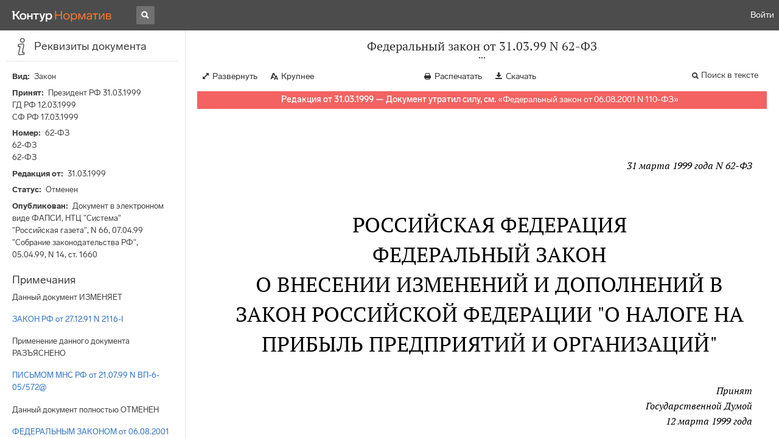

--- FILE ---
content_type: text/html; charset=utf-8
request_url: https://normativ.kontur.ru/document?moduleId=1&documentId=8955
body_size: 11851
content:


<!doctype html>
<html lang="ru" prefix="og: http://ogp.me/ns# article: http://ogp.me/ns/article#">
<head runat="server">
	<meta charset="utf-8">


<title>Федеральный закон от 31.03.99 N 62-ФЗ &mdash; Редакция от 31.03.1999 &mdash; Контур.Норматив</title>

	<meta name="description" content="Федеральный закон от 31.03.99 N 62-ФЗ о внесении изменений и дополнений в Закон Российской Федерации "О налоге на прибыль предприятий и организаций" &mdash; Редакция от 31.03.1999 &mdash; с последними изменениями скачать на сайте Контур.Норматив" />

	<meta name="keywords" content="Федеральный закон от 31.03.99 N 62-ФЗ"/>

	<link rel="canonical" href="https://normativ.kontur.ru/document?moduleId=1&documentId=8955" />

	<script type="application/ld+json">
		{  "@context": "http://schema.org",  "@type": "BreadcrumbList",  "itemListElement": [{"@type": "ListItem","position": 1,"item": {  "@id": "https://normativ.kontur.ru/?from=bc_fz",  "name": "Кодексы и Законы"}  }]}
	</script>


	<meta http-equiv="X-UA-Compatible" content="IE=edge">
	<meta name="viewport" content="width=device-width, initial-scale=1">

	
<script src="/theme/js/lib/sentry-7.106.1.min.js?2040292591" crossorigin="anonymous"></script>
<script>
	Sentry.init({
		dsn: "https://1ba55aec74cf403a96b32cadeffe9d90@sentry.kontur.host/1023",
		environment: "prod",
		release: "561fedb94d34e223a46b1d0eb62981f07c373bd0",
		beforeSend: function(event) {
			event.fingerprint = ['{{ default }}', "prod"];

			return event;
		},
		tracesSampleRate: 0.1,
	});
	Sentry.setUser({
		id: null
	});
	Sentry.setTag("protocol", document.location.protocol);
	if (!Object.fromEntries) {
		Sentry.setTag("OldBrowser", "OldBrowser");
	}
</script>
	
<script src="https://metrika.kontur.ru/tracker/normativ.js"></script>
<script src="/theme/js/click-listener.js"></script>
<script>
	normativQueue = [];
	window.listenToClicks(function (trackData) {
		var action = [trackData.id, trackData.className, trackData.textContent].join(' ');
		normativQueue.push(['trackEvent', 'normativ-auto', action, null, JSON.stringify(trackData)]);
	});
</script>


	

<link rel="shortcut icon" type="image/x-icon" href="https://s.kontur.ru/common-v2/icons-products/normativ/favicon/favicon.ico">
<link rel="apple-touch-icon" sizes="120x120" href="/apple-touch-icon.png?v=3">
<link rel="icon" type="image/png" sizes="32x32" href="https://s.kontur.ru/common-v2/icons-products/normativ/favicon/normativ-favicon-32.png">
<link rel="icon" type="image/png" sizes="16x16" href="https://s.kontur.ru/common-v2/icons-products/normativ/favicon/normativ-favicon-16.png">

<link href="/theme/css/document.min.css?2040292591" rel="stylesheet"/>
<link href="/theme/css/doc.min.css?2040292591" rel="stylesheet"/>



<script type="text/javascript">
	(function() {
		var alreadyInited = window.currentAccountInfo != null;
		if (alreadyInited)
			return;

		var info = window.currentAccountInfo = {
			id: null,
			region: null,
			autoRegion: null,
			roles: "Guest",
			isExternUser: false,
			isDemoUser: false,
			isExpert: false,			
		};

		
	})();
</script>

	<script src="/theme/js/doc-page.min.js?2040292591" type="text/javascript"></script>
	<script src="https://yastatic.net/es5-shims/0.0.2/es5-shims.min.js"></script>
	<script src="https://yastatic.net/share2/share.js"></script>

	

<script>
    var pageOptions = pageOptions || {};
    pageOptions.common = {"account":{"accountId":null,"portalUserId":null,"userName":null,"email":null,"newEmail":null,"emailApproved":null,"inn":null,"kpp":null,"phone":null,"orgName":null},"isFTest":false,"tokenInput":"\u003cinput name=\u0022__RequestVerificationToken\u0022 type=\u0022hidden\u0022 value=\u0022h3rE4SkHipbzKijXgUDuta08FYdx3Q9BBsU4Rqa1oDyRy8Xa3hHLdhr2vuv67yWVGLaBx6WANAE3bvwSw1r0Guca+8r0tdY8XChD0ifx8oy17BORwbX9yFchX/FhLDAsDcMsmw==\u0022 /\u003e"};
    window.microSessionId = "1e53d660-f79e-47b4-9b49-09b23492a633";
</script>
</head>
<body class="document   " id="document">
<div id="root"></div>
		<div id="OldBrowsersWarning" style="max-height: 66px;" data-tid="OldBrowsersWarning"></div>
<script>
	document.backendVersion =
		'561fedb94d34e223a46b1d0eb62981f07c373bd0';

	function mobileExpand() {
		var $body = $(document.body);
		if ($(window).width() < 800) {
			$body.addClass('is-mobile-view is-mobile-expanded');
			if ($body.hasClass('is-expanded')) {
				$body.removeClass('is-expanded').addClass('-is-expanded');
			}
		} else {
			$body.removeClass('is-mobile-view is-mobile-expanded');
			if ($body.hasClass('-is-expanded')) {
				$body.removeClass('-is-expanded').addClass('is-expanded');
			}
		}
	}

	mobileExpand();
	$(window).on('resize', mobileExpand);
</script>


<div class="l-main" id="document-area">
			<div class="l-aside">
				

<div class="sidebar" id="js-sidebar">
	<div class="sidebar-blocks">
			<div class="sidebar-block sidebar-info is-active" data-sidebar-block-type="info" style="bottom:0px;top:0px;">
				<div class="sidebar-block-title" data-clickable data-tid="SidebarBlockTitle">
					<span class="sidebar-block-title-icon">
						<span class="icon"></span>
					</span>
					<span class="sidebar-block-title-text">Реквизиты документа</span>
				</div>
				<div class="sidebar-block-content" id="js-sidebar-info-frame">
					

<div class="doc_info">
		<div class="doc_info-text dt-list_colon-separated">
			<dl><dt>Вид</dt><dd>Закон</dd>
<dt>Принят</dt><dd>Президент РФ 31.03.1999<br/>ГД РФ 12.03.1999<br/>СФ РФ 17.03.1999</dd>
<dt>Номер</dt><dd>62-ФЗ<br/>62-ФЗ<br/>62-ФЗ</dd>
<dt>Редакция от</dt><dd>31.03.1999</dd>
<dt>Статус</dt><dd>Отменен</dd>
<dt>Опубликован</dt><dd>Документ в электронном виде ФАПСИ, НТЦ "Система"<br/>"Российская газета", N 66, 07.04.99<br/>"Собрание законодательства РФ", 05.04.99, N 14, ст. 1660</dd>
</dl>
		</div>
		<div class="doc_info-title2">Примечания</div>
		<div class="doc_info-text dt-list_colon-separated">
				
<P class="dt-p" data-wi="0">Данный документ ИЗМЕНЯЕТ</P><P class="dt-p" data-wi="3"><A HREF="/document?moduleId=1&amp;documentId=7736#l0" class="c" TARGET="_blank">ЗАКОН РФ от 27.12.91 N 2116-I</A></P><span class="dt-b"></span><P class="dt-p" data-wi="9">Применение данного документа РАЗЪЯСНЕНО</P><P class="dt-p" data-wi="13"><A HREF="/document?moduleId=8&amp;documentId=33356#l0" class="E" TARGET="_blank">ПИСЬМОМ МНС РФ от 21.07.99 N ВП-6-05/572@</A></P><span class="dt-b"></span><P class="dt-p" data-wi="20">Данный документ полностью ОТМЕНЕН</P><P class="dt-p" data-wi="24"><A HREF="/document?moduleId=1&amp;documentId=45817#l1201" class="H" TARGET="_blank">ФЕДЕРАЛЬНЫМ ЗАКОНОМ от 06.08.2001 N 110-ФЗ</A></P>

		</div>
</div>
				</div>
			</div>
	</div>
</div>

			</div>			
	<div class="l-content">
		<div class="doc_frame" id="js-doc-frame">
			<div class="doc_frame-scroll" id="js-doc-scroll-container">
				


<div class="l-container doc_header" id="js-doc-header">
	<div class="doc_header-wrapper">
		<div class="doc_header-container">
			<div class="doc_header-content">
				
<div class="doc_titlebar-wrapper">
	<div class="doc_titlebar" id="js-titlebar" data-clickable data-tid="DocTitlebar">
		<h1 class="doc_titlebar-title">Федеральный закон от 31.03.99 N 62-ФЗ</h1>
			<div class="doc_titlebar-title-second">&quot;О внесении изменений и дополнений в Закон Российской Федерации &quot;О налоге на прибыль предприятий и организаций&quot;</div>
			<div class="doc_titlebar-toggle"></div>
	</div>
</div>

				<div class="doc_toolbar-wrapper">
	<div class="doc_toolbar" id="js-doc-page-toolbar"></div>
</div>
				




	<div class="rev_info-wrapper">
		<div class="rev_info rev_info--expired" id="js-revisions-info">
			<div class="rev_info-status" id="js-revisions-status" data-status="Cancelled" data-status-type="General"><b>Редакция от 31.03.1999 &mdash; Документ утратил силу, см.</b> «<a class ='rev_info-cancelling_doc_link js-cancellingDocLink' href='/document?moduleId=1&documentId=206594' target='_blank'>Федеральный закон от 06.08.2001 N 110-ФЗ</a>»</div>
		</div>
	</div>
			</div>
		</div>
	</div>
</div>
				<div class="l-container doc_frame-container" id="js-doc-frame-container">
					<div class="doc_container fs-smaller" id="js-doc-container">
						<div class="doc_frame-page doc_frame-page--fst is-in-viewport" >
								<div class="doc_text lmml-1" id="js-doc-text">
										<div class="doc_text_part" id="js-doc-text-part">
											<div class="doc_text_part-content" id="js-doc-text-content-part" >
												<P class="dt-p" data-wi="0"><A NAME="l0"></A></P><P ALIGN=right data-wi="0"><I>31 марта 1999 года N 62-ФЗ </I></P><H2 style="text-align: center" data-wi="6">РОССИЙСКАЯ ФЕДЕРАЦИЯ</H2><H2 style="text-align: center" data-wi="8">ФЕДЕРАЛЬНЫЙ ЗАКОН</H2><H2 style="text-align: center" data-wi="10">О ВНЕСЕНИИ ИЗМЕНЕНИЙ И ДОПОЛНЕНИЙ В ЗАКОН РОССИЙСКОЙ ФЕДЕРАЦИИ &quot;О НАЛОГЕ НА ПРИБЫЛЬ ПРЕДПРИЯТИЙ И ОРГАНИЗАЦИЙ&quot;<A NAME="l1"></A></H2><P ALIGN=right data-wi="26"><I>Принят <BR>Государственной Думой <BR>12 марта 1999 года <BR>&nbsp;<BR>Одобрен <BR>Советом Федерации <BR>17 марта 1999 года </I></P><span class="dt-b"></span><P class="dt-p" data-wi="40">Статья 1. Внести в Закон Российской Федерации &quot;О налоге на прибыль предприятий и организаций&quot; (Ведомости Съезда народных депутатов Российской Федерации и Верховного Совета Российской Федерации, 1992, N 11, ст. 525; N 34, ст. 1976; 1993, N 4, ст. 118; Собрание законодательства Российской Федерации, 1994, N 27, ст. 2823; N 32, ст. 3304; 1995, N 18, ст. 1592; N 26, ст. 2402, 2403; N 49, ст. 4695; 1996, N 1, ст. 4, ст. 20; N 51, ст. 5682; 1997, N 3, ст. 357; N 26, ст. 2953; 1998, N 31, ст. 3819, 3821, 3825; 1999, N 1, ст. 1 N 2, ст. 237; N 7, ст. 879; Российская газета, 1999, 5 марта, N 43) следующие изменения и дополнения:<A NAME="l2"></A><A NAME="l3"></A><A NAME="l4"></A></P><P class="dt-p dt-m1" data-wi="157"><span class="dt-m">1.</span> В <A HREF="/document?moduleId=1&amp;documentId=32113#l22" class="c" TARGET="_blank">статье 2</A>:</P><P class="dt-p dt-m2" data-wi="162"><span class="dt-m">1)</span> в пункте 4:</P><P class="dt-p" data-wi="166">в абзаце седьмом:<A NAME="l5"></A></P><P class="dt-p" data-wi="169">после слов &quot;прибыль, полученная в связи с выкупом (погашением)&quot; дополнить словами &quot;, в том числе новацией,&quot;, после слов &quot;, при условии реинвестирования&quot; изложить в следующей редакции: &quot;полученных средств от их погашения (новации) во вновь выпускаемые государственные ценные бумаги.&quot;;<A NAME="l6"></A></P><P class="dt-p" data-wi="209">дополнить предложением следующего содержания: &quot;Не включаются в налогооблагаемую базу денежные средства, выплачиваемые при выкупе (погашении), в том числе новации, владельцам указанных ценных бумаг в качестве частичного возврата государством предприятию его затрат на приобретение ГКО и ОФЗ.&quot;;<A NAME="l7"></A></P><P class="dt-p" data-wi="246">абзац восьмой изложить в следующей редакции:</P><P class="dt-p" data-wi="252">&quot;При реализации первичными владельцами государственных ценных бумаг, полученных в результате реинвестирования, прибыль (убыток) определяется как разница между ценой реализации и их оплаченной стоимостью с учетом затрат, связанных с реализацией. Под оплаченной стоимостью государственных ценных бумаг, полученных в результате реинвестирования (новации), признается стоимость, равная фактическим затратам инвестора на приобретение ГКО и ОФЗ, погашаемых в результате выкупа или новации, уменьшенным на сумму денежных средств, полученных при реструктуризации (новации). Оплаченная стоимость одной государственной ценной бумаги, полученной в результате реструктуризации (новации), определяется как оплаченная стоимость всех полученных государственных ценных бумаг, деленная на их количество. При исчислении первичными владельцами дохода по государственным ценным бумагам, полученным в результате реинвестирования (новации), при их погашении, в том числе при направлении облигаций федерального займа с постоянным купонным доходом (ОФЗ-ПД) на погашение просроченной задолженности по налогам, штрафам и пеням в федеральный бюджет, дополнительно из цены погашения (номинальной стоимости погашаемых ценных бумаг) исключаются часть процентного дохода, подлежавшего выплате по ОФЗ, и разница между ценой погашения и ценой приобретения по ГКО, включенные в номинальную стоимость государственных ценных бумаг, полученных в результате реструктуризации (новации), приходящиеся на одну ценную бумагу, полученную в результате реструктуризации (новации).&quot;;<A NAME="l8"></A><A NAME="l9"></A><A NAME="l10"></A><A NAME="l11"></A><A NAME="l12"></A><A NAME="l13"></A><A NAME="l14"></A></P><P class="dt-p dt-m2" data-wi="434"><span class="dt-m">2)</span> пункт 6 дополнить абзацами следующего содержания:</P><P class="dt-p" data-wi="441">&quot;безвозмездно полученные предприятиями денежные средства от иностранных инвесторов на финансирование капитальных вложений производственного назначения при условии использования их в течение одного года с момента получения. При нецелевом использовании полученных средств или в случае их неиспользования в течение одного года с момента получения они подлежат налогообложению в составе внереализационных доходов в том отчетном периоде, в котором осуществлено нецелевое расходование этих средств или истек срок их использования по целевому назначению;<A NAME="l15"></A><A NAME="l16"></A><A NAME="l17"></A></P><P class="dt-p" data-wi="509">средства, полученные российской организацией от акционеров (учредителей, участников) на погашение убытка, образовавшегося по данным годового бухгалтерского отчета за 1998 год, и направленные на указанные цели.&quot;.<A NAME="l18"></A></P><P class="dt-p dt-m1" data-wi="535"><span class="dt-m">2.</span> <A HREF="/document?moduleId=1&amp;documentId=32113#l107" class="c" TARGET="_blank">Статью 5 </A>изложить в следующей редакции:</P><P class="dt-p" data-wi="542">&quot;Статья 5. Ставка налога на прибыль предприятий и организаций, зачисляемого в федеральный бюджет, устанавливается в размере 11 процентов.<A NAME="l19"></A></P><P class="dt-p" data-wi="560">В бюджеты субъектов Российской Федерации зачисляется налог на прибыль предприятий и организаций (в том числе иностранных юридических лиц) по ставкам, устанавливаемым законодательными (представительными) органами субъектов Российской Федерации, в размере не свыше 19 процентов, а для предприятий по прибыли, полученной от посреднических операций и сделок, страховщиков, бирж, брокерских контор, банков, других кредитных организаций, - по ставкам в размере не свыше 27 процентов.&quot;.<A NAME="l20"></A><A NAME="l21"></A></P><P class="dt-p dt-m1" data-wi="622"><span class="dt-m">3.</span> В <A HREF="/document?moduleId=1&amp;documentId=32113#l110" class="c" TARGET="_blank">статье 6</A>:</P><P class="dt-p dt-m2" data-wi="627"><span class="dt-m">1)</span> в пункте 1:</P><P class="dt-p" data-wi="631">дополнить пункт новым подпунктом &quot;д&quot; следующего содержания:</P><P class="dt-p dt-m2" data-wi="638"><span class="dt-m">&quot;д)</span> направленные научными организациями, прошедшими государственную аккредитацию, непосредственно на проведение и развитие научно-исследовательских и опытно-конструкторских работ в порядке и по перечню, которые устанавливаются Правительством Российской Федерации;&quot;;<A NAME="l22"></A></P><P class="dt-p" data-wi="665">подпункты &quot;д&quot; - &quot;к&quot; считать соответственно подпунктами &quot;е&quot; - &quot;л&quot;;<A NAME="l23"></A></P><P class="dt-p dt-m2" data-wi="676"><span class="dt-m">2)</span> в пункте 5:</P><P class="dt-p" data-wi="680">абзац первый после слов &quot;бухгалтерского отчета&quot; дополнить словами &quot;(за исключением убытков, полученных по операциям с ценными бумагами)&quot;;</P><P class="dt-p" data-wi="698">дополнить пункт абзацем следующего содержания:<A NAME="l24"></A></P><P class="dt-p" data-wi="703">&quot;Первичные участники рынка ценных бумаг, получившие убыток при реструктуризации (новации) ГКО и ОФЗ, а также при реализации государственных ценных бумаг, полученных в результате реструктуризации (новации), вправе направлять на погашение этого убытка доходы от реализации ценных бумаг, как обращающихся, так и не обращающихся на организованном рынке ценных бумаг.&quot;;<A NAME="l25"></A></P><P class="dt-p dt-m2" data-wi="751"><span class="dt-m">3)</span> пункт 6 дополнить абзацем следующего содержания:<A NAME="l26"></A></P><P class="dt-p" data-wi="758">&quot;полученная от вновь созданного производства (за исключением производств, созданных в рамках торговой, снабженческо-сбытовой и посреднической деятельности организаций), на период его окупаемости, но не свыше трех лет. Вновь созданным производством признается производство, выделенное в обособленное структурное подразделение на базе новых (приобретенных или сооруженных) производственных мощностей, стоимость которых превышает 20 млн. рублей, при наличии технико-экономического обоснования, согласованного с государственными органами исполнительной власти субъектов Российской Федерации. Не признается вновь созданным производством производство, организованное на базе производственных мощностей, приобретенных как имущественный комплекс.&quot;;<A NAME="l27"></A><A NAME="l28"></A><A NAME="l29"></A></P><P class="dt-p dt-m2" data-wi="837"><span class="dt-m">4)</span> пункт 7 изложить в следующей редакции:</P><P class="dt-p dt-m1" data-wi="844"><span class="dt-m">&quot;7.</span> Налоговые льготы, установленные пунктами 1 (за исключением подпунктов &quot;г&quot;, &quot;д&quot; и &quot;е&quot;) и 5 настоящей статьи, в совокупности не должны уменьшать фактическую сумму налога, исчисленную без учета данных налоговых льгот, более чем на 50 процентов.&quot;;<A NAME="l30"></A></P><P class="dt-p dt-m2" data-wi="883"><span class="dt-m">5)</span> пункт 9 изложить в следующей редакции:</P><P class="dt-p dt-m1" data-wi="890"><span class="dt-m">&quot;9.</span> Органы государственной власти субъектов Российской Федерации могут предоставлять льготы по налогу исключительно в порядке и на условиях, которые предусмотрены частью первой Налогового кодекса Российской Федерации.&quot;.<A NAME="l31"></A></P><P class="dt-p dt-m1" data-wi="917"><span class="dt-m">4.</span> В абзаце втором подпункта &quot;а&quot; пункта 1<A HREF="/document?moduleId=1&amp;documentId=32113#l226" class="c" TARGET="_blank"> статьи 9</A>:<A NAME="l32"></A></P><P class="dt-p" data-wi="928">после слов &quot;выкупом (погашением)&quot; дополнить словами &quot;, в том числе новацией,&quot;;</P><P class="dt-p" data-wi="940">слова &quot;номинальной стоимостью и балансовой стоимостью&quot; заменить словами &quot;ценой погашения и ценой приобретения&quot;;<A NAME="l33"></A></P><P class="dt-p" data-wi="954">после слов &quot;при условии реинвестирования полученных&quot; изложить в следующей редакции: &quot;средств от их погашения (новации) во вновь выпускаемые государственные ценные бумаги.&quot;.</P><span class="dt-b"></span><P class="dt-p" data-wi="976">Статья 2. Настоящий Федеральный закон вступает в силу с 1 апреля 1999 года.<A NAME="l34"></A></P><P class="dt-p" data-wi="989">Предложить Президенту Российской Федерации и поручить Правительству Российской Федерации привести свои нормативные правовые акты в соответствие с настоящим Федеральным законом.</P><span class="dt-b"></span><P ALIGN=right data-wi="1009"><I>Президент <BR>Российской Федерации <BR>Б.ЕЛЬЦИН </I><A NAME="l35"></A></P><P class="dt-p" data-wi="1013">Москва, Кремль</P><P class="dt-p" data-wi="1015">31 марта 1999 года</P><P class="dt-p" data-wi="1019">N 62-ФЗ</P>
											</div>
										</div>
								</div>
						</div>
					</div>
				</div>
			</div>
					<div class="hidden-container">
						<div class="selection-popup js-selection-popup hide" id="js-selection-popup">
							<div class="selection-popup-container">
								<button id="js-selection-print-btn" class="selection-popup-link">
									<span class="ficon">&#xe010;</span>
									Напечатать
								</button>
								<button id="js-selection-download-btn" class="selection-popup-link">
									<span class="ficon">&#xe015;</span>
									Скачать
								</button>
								<button id="js-selection-share-btn" class="selection-popup-link">
									<span class="ficon">&#xe062;</span>
									Поделиться ссылкой
								</button>
							</div>
							<span class="selection-popup-close" id="js-selection-popup-close" data-clickable data-tid="SelectionPopupClose"></span>
							<span class="selection-popup-arrow"><span class="selection-popup-arrow-inner"></span></span>
							<button class="selection-popup-stub"></button>
						</div>
					</div>
					<div id="infoPlaceRoot"></div>	
		</div>
	</div>
</div>

<iframe id="js-doc-download-frame" name="js-doc-download-frame" width="1" height="1" frameborder="0" src="" style="position:absolute;top:-1000px;left:-1000px;z-index:-1000;"></iframe>

<script>
	var pageOptions = pageOptions || {};

	pageOptions.documentUrl = "/document";
	pageOptions.rawSearchQuery = null, //что искать в документе

	(function(pageOptions) {
		var loadedAt = new Date().getTime();
		var options = {
			accountId:
				0,
			hasApprovedEmail:
				false,
			mailService: null,
			
			moduleId: 1,
			documentId: 8955,			
			baseTitle: "Федеральный закон от 31.03.99 N 62-ФЗ",

			downloadUrl: '/rtf?moduleId=1&documentId=8955', //ссылка на скачивание
			isAttachmentAccessible: true,			
			isPrintable: true,
			printPageTitle: "Федеральный закон от 31.03.99 N 62-ФЗ",
			
			isFavoritesAvailable: true,
			isAuthenticated: false,
			isInFavorites: false,
			favoritesUrl: "/personal/favourites",
			isPaidUser: false,
			
			hasContents: false,
			hasBookmarks: false,
			hasRevisions: false,
			hasRecommendations: false,
			hasLinkedDocuments: false,
			needRelated: true,
			fontSize: 'small',
			hideChangeFontButton: false,
			hasDiff: false,

			contentsJSON: [],
			revisionsJSON: prepareServerData([{"moduleId":1,"documentId":8955,"date":"1999-03-31T00:00:00+04:00","entryDate":null,"status":4,"hasEntryDate":false}]),			
			isNewForm: false,
			recommendationId: '00000000-0000-0000-0000-000000000000',
			recommendationsJSON: {},
			linkedDocumentsJSON: {},
			isCodex: false,
			successfullSearchLogUrl: "/search-in-document/log-search-in-text",

			queryFormsUrl: '/search-in-document/get-forms-of-words',

			orderUrl: '/tariff?returnUrl=%2Fdocument%3FmoduleId%3D1%26documentId%3D8955',

			isDocumentAccessible: true,

			needShowFavoritesNotificationOnSave: false,
			setUserPerformedFavoritesNotificationTargetActionUrl: '/write-or-update-current-account-flag?flagName=UserPerformedTargetActionInFavoritesNotification&flagValue=True',
			homeUrl: "https://normativ.kontur.ru/",
			loadedAt: loadedAt,

			wallpapers: {
				clientEvents: {
					category:
						"Document",
					actions: {
						showAllWallpaper: "ShowAllWallpaper"
					}
				}
			},
			sharedFragment: {"firstWordIndex":0,"lastWordIndex":0,"isEmpty":true},
			generateSharedFragmentLink: '/generate-link',
			textHash: "6086EC2491FB0BA4605982919C46C08B",
			saveBookmarkUrl: undefined,
			deleteBookmarkUrl: undefined,
			bookmarksJSON: [],
			tutorials: {
				"showBookmarksTutorial": false,
				"showAddDocumentToFavoritesTutorial": false
			},
			bookmarksTutorialShownUrl: undefined,

			disableTutorials: false,

			isLargeDoc: false
		};

		var cEvents = {
			//параметры для клиентских событий
			category: "Document",
			disabledDocumentCategory: "DisabledDocument",			
			actions: {
				save: 'SaveDocument',
				print: 'PrintDocument',
				createLink: 'CreateLink',
				rangeSelected: 'RangeSelected',
				clickPrintForm: 'ClickPrintForm',
				saveForm: 'SavePrintForm',
				showForm: 'ShowPrintForm',
				showFormManual: 'ShowFormManual',
				enterFormManual: 'EnterFormManual',
				toFavourite: 'AddDocumentToFavourite',
				openDocumentRevisions: 'OpenDocumentRevisions',
				showInfo: 'OpenDocumentInfo',
				showBookmarkManual: 'ShowAllMark',
				expandHeader: 'ExpandHeader',
				collapseHeader: 'CollapseHeader',
				enterFavourite: 'EnterFavourite',
				promoBlockClick: 'PromoBlockClick',
				returnMain: 'ReturnMain',
				changeTypeSize: 'ChangeTypeSize',
				searchInDocument: 'SearchInDocument',
				textSelected: 'RangeSelected',
				textDeselected: 'RangeDeselected',
				selectionRightClick: 'RangeRightClick',
				disabledSaveDocument: 'DisabledSaveDocument',
				disabledSavePrintForm: 'DisabledSavePrintForm',
				disabledRevisionOpen: 'DisabledRevisionOpen',
				showKbk: 'ShowAllKbk',
				enterNextKbk: 'EnterNextKbk',
				sandwichMenu: 'SandwichMenu',
				searchAnotherDocFocus: 'SearchAnotherDocFocus',
				searchAnotherDoc: 'SearchAnotherDoc',
				recommendationClick: 'RecommendationClick',
				recommendationDelivery: 'RecommendationDelivery',
				recommendationListShow: 'RecommendationListShow',
				linkedDocumentsExpand: 'LinkedDocumentsExpand',
				linkedDocumentsClick: 'LinkedDocumentsClick',
				adsFooterShow: 'AdsFooterShow',
				adsFooterClick: 'AdsFooterClick',
				adsFooterClose: 'AdsFooterClose',
				createMark: 'CreateMark',
				correctMark: 'CorrectMark',
				deleteMark: 'DeleteMark',
				enterMark: 'EnterMark',
				tutorialShow: 'TutorialShow',
				tutorialClick: 'TutorialClick',
				tutorialClose: 'TutorialClose',
				shareLink: 'ShareLink',
				anchorNameClick: 'AnchorNameClick',
				linksDocumentsExpand: 'LinksDocumentsExpand',
				linksDocumentsClick: 'LinksDocumentsClick',
				linksDocumentsShown: 'LinksDocumentsShown',				
				updWarningShown: "UpdWarningShown",
				valueMethShown: "ValueMethShown",
				valueMethClose: "ValueMethClose",
				valueMethSent: "ValueMethSent",
				valueMethMistake: "ValueMethMistake",
				valueMethCatClick: "ValueMethCatClick",
				chooseRevision: "ChooseRevision",
				showChanges: "ShowChanges",
				showComparison: "ShowComparison"
			}
		};

		var gaEvents = {
			//параметры для событий гугл аналитикса
			category: 'document',
			categories: {
				methodic: 'methodics'
			},
			actions: {
				searchEnter: 'search_enter',
				searchButton: 'search_button',
				searchNextClick: 'search_next',
				searchPrevClick: 'search_previous',
				showPromobox: 'DocPromo_show',
				documentRevisions: 'doc_revisions',
				documentAnnotation: 'doc_annotation',
				showAllMethodics: 'all_methodics',
				showOtherMethodic: 'methodic_opened',
				showMethodicsList: 'content_opened',
				noteFavSaveShow: 'note_fav_save_show',
				noteFavSaveAdd: 'note_fav_save_add',
				noteFavSaveReject: 'note_fav_save_reject'
			}
		};


		for (var attr in options) {
			pageOptions[attr] = options[attr];
		}

		pageOptions.cEvents = cEvents;
		pageOptions.gaEvents = gaEvents;

		$(document).ready(function() {
			// Page unload client event
			// ToDo: переписать на jQuery, без использования runOnPageUnload
			var onPageUnloadEvent = function() {
				var elapsedTimeSinceOpeningMs = new Date().getTime() - loadedAt;

				new ClientEvent(
					cEvents.category,
					"PageUnload",
					{
						SearchId:pageOptions.searchId,
						DocumentId:8955,
						ModuleId:1,
						TimeFromOpeningMs: elapsedTimeSinceOpeningMs,
						DocumentOpeningMarker: "13424cd60c07427ba1bd6b3304aa334a",
						ScrollingPart: Math.round(DocumentApp.reqres.request('get:max:scroll:position'))
					}
				).fireImmediately();
			};
			onPageUnloadEvent.runOnPageUnload();
			// /Page unload client event

			// First mouse move client event
			// ToDo: переписать
			var xPos = 0;
			var yPos = 0;
			var eps = 0.1;
			var fired = false;

			var firstMouseMove = function(e) {
				if (!(xPos === 0 && yPos === 0) && !(Math.abs(e.clientX - xPos) < eps && Math.abs(e.clientY - yPos) < eps) && !fired) {
					var elapsedTimeSinceOpeningMs = new Date().getTime() - loadedAt;

					new ClientEvent(
						cEvents.category,
						"FirstMoving",
						{
							SearchId:pageOptions.searchId,
							DocumentId:8955,
							ModuleId:1,
							TimeFromOpeningMs: elapsedTimeSinceOpeningMs,
							DocumentOpeningMarker: "13424cd60c07427ba1bd6b3304aa334a"
						}).fireImmediately();
					fired = true;
				}

				xPos = e.clientX;
				yPos = e.clientY;
			};

			$('#document-area').on('mousemove', firstMouseMove);
			// /First mouse move client event

			// Extern form client event
			$('.js-filling-extern-form').on('click', function() {
				var normativQueue = window.normativQueue || [];

				new ClientEvent(
					"Document",
					"ExternFormClick",
					{
						SearchId: pageOptions.searchId,
						DocId: 8955,
						ModId: 1
					}
				).fire();

				normativQueue.push(['trackLink', decodeURIComponent(this.href), 'link']);
			});
			// /Extern form client event

			$(document).on('keydown', function(e) {
				var elapsedTimeSinceOpeningMs = new Date().getTime() - loadedAt;
				var key = String.fromCharCode(e.which).toLowerCase();

				if (e.ctrlKey && (key === 'f' || key === 'а')) {
					_.debounce(function() {
						new ClientEvent(
							"Document",
							"BrowserSearch",
							{
								SearchId: pageOptions.searchId,
								DocumentId: 8955,
								ModuleId: 1,
								TimeFromOpeningMs: elapsedTimeSinceOpeningMs,
								DocumentOpeningMarker: "13424cd60c07427ba1bd6b3304aa334a"
							}).fire();
					}, 500)();
				}
			});

			if (pageOptions.isDiff) {
				$.get('/document/comparison?oldModuleId=' +
						pageOptions.oldModuleId +
						'&oldDocumentId=' +
						pageOptions.oldDocumentId +
						'&newModuleId=' +
						pageOptions.newModuleId +
						'&newDocumentId=' +
						pageOptions.newDocumentId)
					.then(function(data) {
						$('#js-doc-text-content-part').css({ display: '' }).html(data);
						DocumentApp.start(pageOptions);
					});
			} else {
				DocumentApp.start(pageOptions);
			}
		});
	})(pageOptions);

	BrowserDetector.init();
</script>

<div class="g-popup-wrap"></div>
<div class="g-overlay"></div>
<div class="g-lb-wrap">
	<div class="g-lb-overlay"></div></div>
<script>
	var pageOptions = pageOptions || {};
	pageOptions.document = {"hasArbitration":false};
</script>



<script src="/theme/bundles/main.js" type="text/javascript"></script>


	<!-- Yandex.Metrika counter -->
	<script type="text/javascript">
		(function(m,e,t,r,i,k,a){m[i]=m[i]||function(){(m[i].a=m[i].a||[]).push(arguments)};
		m[i].l=1*new Date();k=e.createElement(t),a=e.getElementsByTagName(t)[0],k.async=1,k.src=r,a.parentNode.insertBefore(k,a)})
		(window, document, "script", "https://mc.yandex.ru/metrika/tag.js", "ym");

		ym(10991917, "init", {
			id:10991917,
			clickmap:true,
			trackLinks:true,
			accurateTrackBounce:true,
			// Из-за заметных тормозов на странице больших документов, таких как нк рф ч1, вырубили webvisor - причину этих тормозов 
			// webvisor:true
		});
	</script>
	<noscript><div><img src="https://mc.yandex.ru/watch/10991917" style="position:absolute; left:-9999px;" alt="" /></div></noscript>
	<!-- /Yandex.Metrika counter -->


<script>
	
	(function () {
		var docText = document.getElementById('js-doc-text');
		var i = 0;
		if (docText) {
			var interval = setInterval(function() {
				docText.style.opacity  = '0.99';
				setTimeout(function() { docText.style.opacity = ''; }, 0);
				if (++i > 10) {
					clearInterval(interval);
				}
			}, 1000);
		}
	})()
</script>
</body>
</html>

--- FILE ---
content_type: application/javascript
request_url: https://tp.kontur.ru/support/vendor.06911c22d28bf40a1580.js
body_size: 127875
content:

!function(){try{var e="undefined"!=typeof window?window:"undefined"!=typeof global?global:"undefined"!=typeof globalThis?globalThis:"undefined"!=typeof self?self:{},n=(new e.Error).stack;n&&(e._sentryDebugIds=e._sentryDebugIds||{},e._sentryDebugIds[n]="5b86afc1-071d-5e4b-a31e-067d150cb61a")}catch(e){}}();
(self.webpackChunksupport_widget=self.webpackChunksupport_widget||[]).push([["971"],{6472:function(e,t,n){"use strict";n.d(t,{Z:function(){return eh}});var r,i,o,a=function(){function e(e){var t=this;this._insertTag=function(e){var n;n=0===t.tags.length?t.insertionPoint?t.insertionPoint.nextSibling:t.prepend?t.container.firstChild:t.before:t.tags[t.tags.length-1].nextSibling,t.container.insertBefore(e,n),t.tags.push(e)},this.isSpeedy=void 0===e.speedy||e.speedy,this.tags=[],this.ctr=0,this.nonce=e.nonce,this.key=e.key,this.container=e.container,this.prepend=e.prepend,this.insertionPoint=e.insertionPoint,this.before=null}var t=e.prototype;return t.hydrate=function(e){e.forEach(this._insertTag)},t.insert=function(e){if(this.ctr%(this.isSpeedy?65e3:1)==0){var t,n;this._insertTag((t=this,(n=document.createElement("style")).setAttribute("data-emotion",t.key),void 0!==t.nonce&&n.setAttribute("nonce",t.nonce),n.appendChild(document.createTextNode("")),n.setAttribute("data-s",""),n))}var r=this.tags[this.tags.length-1];if(this.isSpeedy){var i=function(e){if(e.sheet)return e.sheet;for(var t=0;t<document.styleSheets.length;t++)if(document.styleSheets[t].ownerNode===e)return document.styleSheets[t]}(r);try{i.insertRule(e,i.cssRules.length)}catch(e){}}else r.appendChild(document.createTextNode(e));this.ctr++},t.flush=function(){this.tags.forEach(function(e){var t;return null==(t=e.parentNode)?void 0:t.removeChild(e)}),this.tags=[],this.ctr=0},e}(),s=Math.abs,u=String.fromCharCode,l=Object.assign;function c(e){return e.trim()}function f(e,t,n){return e.replace(t,n)}function d(e,t){return e.indexOf(t)}function p(e,t){return 0|e.charCodeAt(t)}function h(e,t,n){return e.slice(t,n)}function v(e){return e.length}function g(e){return e.length}function m(e,t){return t.push(e),e}var y=1,b=1,_=0,w=0,S=0,x="";function k(e,t,n,r,i,o,a){return{value:e,root:t,parent:n,type:r,props:i,children:o,line:y,column:b,length:a,return:""}}function E(e,t){return l(k("",null,null,"",null,null,0),e,{length:-e.length},t)}function O(){return S=w<_?p(x,w++):0,b++,10===S&&(b=1,y++),S}function P(){return p(x,w)}function C(){return w}function T(e,t){return h(x,e,t)}function j(e){switch(e){case 0:case 9:case 10:case 13:case 32:return 5;case 33:case 43:case 44:case 47:case 62:case 64:case 126:case 59:case 123:case 125:return 4;case 58:return 3;case 34:case 39:case 40:case 91:return 2;case 41:case 93:return 1}return 0}function N(e){return y=b=1,_=v(x=e),w=0,[]}function R(e){return x="",e}function A(e){var t,n;return(t=w-1,n=function e(t){for(;O();)switch(S){case t:return w;case 34:case 39:34!==t&&39!==t&&e(S);break;case 40:41===t&&e(t);break;case 92:O()}return w}(91===e?e+2:40===e?e+1:e),h(x,t,n)).trim()}var M="-ms-",D="-moz-",I="-webkit-",L="comm",z="rule",$="decl",F="@keyframes";function U(e,t){for(var n="",r=e.length,i=0;i<r;i++)n+=t(e[i],i,e,t)||"";return n}function V(e,t,n,r){switch(e.type){case"@layer":if(e.children.length)break;case"@import":case $:return e.return=e.return||e.value;case L:return"";case F:return e.return=e.value+"{"+U(e.children,r)+"}";case z:e.value=e.props.join(",")}return v(n=U(e.children,r))?e.return=e.value+"{"+n+"}":""}function B(e,t,n,r,i,o,a,u,l,c,d){for(var p=i-1,v=0===i?o:[""],g=v.length,m=0,y=0,b=0;m<r;++m)for(var _=0,w=h(e,p+1,p=s(y=a[m])),S=e;_<g;++_)if(S=(y>0?v[_]+" "+w:f(w,/&\f/g,v[_])).trim())l[b++]=S;return k(e,t,n,0===i?z:u,l,c,d)}function W(e,t,n,r){return k(e,t,n,$,h(e,0,r),h(e,r+1,-1),r)}var H=function(e,t,n){for(var r=0,i=0;r=i,i=P(),38===r&&12===i&&(t[n]=1),!j(i);){;O()}return h(x,e,w)},G=function(e,t){var n=-1,r=44;do switch(j(r)){case 0:38===r&&12===P()&&(t[n]=1),e[n]+=H(w-1,t,n);break;case 2:e[n]+=A(r);break;case 4:if(44===r){e[++n]=58===P()?"&\f":"",t[n]=e[n].length;break}default:e[n]+=u(r)}while(r=O());return e},q=function(e,t){var n;return n=G(N(e),t),x="",n},Y=new WeakMap,Q=function(e){if("rule"!==e.type||!e.parent||e.length<1)return;for(var t=e.value,n=e.parent,r=e.column===n.column&&e.line===n.line;"rule"!==n.type;)if(!(n=n.parent))return;if((1!==e.props.length||58===t.charCodeAt(0)||!!Y.get(n))&&!r){Y.set(e,!0);for(var i=[],o=q(t,i),a=n.props,s=0,u=0;s<o.length;s++)for(var l=0;l<a.length;l++,u++)e.props[u]=i[s]?o[s].replace(/&\f/g,a[l]):a[l]+" "+o[s]}},X=function(e){if("decl"===e.type){var t=e.value;108===t.charCodeAt(0)&&98===t.charCodeAt(2)&&(e.return="",e.value="")}},K=[function(e,t,n,r){if(e.length>-1&&!e.return)switch(e.type){case $:e.return=function e(t,n){var r,i;switch(r=t,i=n,45^p(r,0)?(((i<<2^p(r,0))<<2^p(r,1))<<2^p(r,2))<<2^p(r,3):0){case 5103:return I+"print-"+t+t;case 5737:case 4201:case 3177:case 3433:case 1641:case 4457:case 2921:case 5572:case 6356:case 5844:case 3191:case 6645:case 3005:case 6391:case 5879:case 5623:case 6135:case 4599:case 4855:case 4215:case 6389:case 5109:case 5365:case 5621:case 3829:return I+t+t;case 5349:case 4246:case 4810:case 6968:case 2756:return I+t+D+t+M+t+t;case 6828:case 4268:return I+t+M+t+t;case 6165:return I+t+M+"flex-"+t+t;case 5187:return I+t+f(t,/(\w+).+(:[^]+)/,I+"box-$1$2"+M+"flex-$1$2")+t;case 5443:return I+t+M+"flex-item-"+f(t,/flex-|-self/,"")+t;case 4675:return I+t+M+"flex-line-pack"+f(t,/align-content|flex-|-self/,"")+t;case 5548:return I+t+M+f(t,"shrink","negative")+t;case 5292:return I+t+M+f(t,"basis","preferred-size")+t;case 6060:return I+"box-"+f(t,"-grow","")+I+t+M+f(t,"grow","positive")+t;case 4554:return I+f(t,/([^-])(transform)/g,"$1"+I+"$2")+t;case 6187:return f(f(f(t,/(zoom-|grab)/,I+"$1"),/(image-set)/,I+"$1"),t,"")+t;case 5495:case 3959:return f(t,/(image-set\([^]*)/,I+"$1$`$1");case 4968:return f(f(t,/(.+:)(flex-)?(.*)/,I+"box-pack:$3"+M+"flex-pack:$3"),/s.+-b[^;]+/,"justify")+I+t+t;case 4095:case 3583:case 4068:case 2532:return f(t,/(.+)-inline(.+)/,I+"$1$2")+t;case 8116:case 7059:case 5753:case 5535:case 5445:case 5701:case 4933:case 4677:case 5533:case 5789:case 5021:case 4765:if(v(t)-1-n>6)switch(p(t,n+1)){case 109:if(45!==p(t,n+4))break;case 102:return f(t,/(.+:)(.+)-([^]+)/,"$1"+I+"$2-$3$1"+D+(108==p(t,n+3)?"$3":"$2-$3"))+t;case 115:return~d(t,"stretch")?e(f(t,"stretch","fill-available"),n)+t:t}break;case 4949:if(115!==p(t,n+1))break;case 6444:switch(p(t,v(t)-3-(~d(t,"!important")&&10))){case 107:return f(t,":",":"+I)+t;case 101:return f(t,/(.+:)([^;!]+)(;|!.+)?/,"$1"+I+(45===p(t,14)?"inline-":"")+"box$3$1"+I+"$2$3$1"+M+"$2box$3")+t}break;case 5936:switch(p(t,n+11)){case 114:return I+t+M+f(t,/[svh]\w+-[tblr]{2}/,"tb")+t;case 108:return I+t+M+f(t,/[svh]\w+-[tblr]{2}/,"tb-rl")+t;case 45:return I+t+M+f(t,/[svh]\w+-[tblr]{2}/,"lr")+t}return I+t+M+t+t}return t}(e.value,e.length);break;case F:return U([E(e,{value:f(e.value,"@","@"+I)})],r);case z:if(e.length){var i,o;return i=e.props,o=function(t){var n;switch(n=t,(n=/(::plac\w+|:read-\w+)/.exec(n))?n[0]:n){case":read-only":case":read-write":return U([E(e,{props:[f(t,/:(read-\w+)/,":"+D+"$1")]})],r);case"::placeholder":return U([E(e,{props:[f(t,/:(plac\w+)/,":"+I+"input-$1")]}),E(e,{props:[f(t,/:(plac\w+)/,":"+D+"$1")]}),E(e,{props:[f(t,/:(plac\w+)/,M+"input-$1")]})],r)}return""},i.map(o).join("")}}}],Z=function(e){var t,n,r,i,o=e.key;if("css"===o){var s=document.querySelectorAll("style[data-emotion]:not([data-s])");Array.prototype.forEach.call(s,function(e){if(-1!==e.getAttribute("data-emotion").indexOf(" "))document.head.appendChild(e),e.setAttribute("data-s","")})}var l=e.stylisPlugins||K,c={},g=[];n=e.container||document.head,Array.prototype.forEach.call(document.querySelectorAll('style[data-emotion^="'+o+' "]'),function(e){for(var t=e.getAttribute("data-emotion").split(" "),n=1;n<t.length;n++)c[t[n]]=!0;g.push(e)});var _=function(e){var t=e.length;return function(n,r,i,o){for(var a="",s=0;s<t;s++)a+=e[s](n,r,i,o)||"";return a}}([Q,X].concat(l,[V,(t=function(e){i.insert(e)},function(e){!e.root&&(e=e.return)&&t(e)})])),E=function(e){var t,n;return U((n=function e(t,n,r,i,o,a,s,l,c){for(var g=0,_=0,E=s,C=0,T=0,N=0,R=1,M=1,D=1,I=0,z="",$=o,F=a,U=i,V=z;M;)switch(N=I,I=O()){case 40:if(108!=N&&58==p(V,E-1)){-1!=d(V+=f(A(I),"&","&\f"),"&\f")&&(D=-1);break}case 34:case 39:case 91:V+=A(I);break;case 9:case 10:case 13:case 32:V+=function(e){for(;S=P();)if(S<33)O();else break;return j(e)>2||j(S)>3?"":" "}(N);break;case 92:V+=function(e,t){for(var n,r;--t&&O()&&!(S<48)&&!(S>102)&&(!(S>57)||!(S<65))&&(!(S>70)||!(S<97)););return n=e,r=w+(t<6&&32==P()&&32==O()),h(x,n,r)}(w-1,7);continue;case 47:switch(P()){case 42:case 47:m(function(e,t,n){return k(e,t,n,L,u(S),h(e,2,-2),0)}(function(e,t){for(;O();)if(e+S===57)break;else if(e+S===84&&47===P())break;return"/*"+h(x,t,w-1)+"*"+u(47===e?e:O())}(O(),w),n,r),c);break;default:V+="/"}break;case 123*R:l[g++]=v(V)*D;case 125*R:case 59:case 0:switch(I){case 0:case 125:M=0;case 59+_:-1==D&&(V=f(V,/\f/g,"")),T>0&&v(V)-E&&m(T>32?W(V+";",i,r,E-1):W(f(V," ","")+";",i,r,E-2),c);break;case 59:V+=";";default:if(m(U=B(V,n,r,g,_,o,l,z,$=[],F=[],E),a),123===I){if(0===_)e(V,n,U,U,$,a,E,l,F);else switch(99===C&&110===p(V,3)?100:C){case 100:case 108:case 109:case 115:e(t,U,U,i&&m(B(t,U,U,0,0,o,l,z,o,$=[],E),F),o,F,E,l,i?$:F);break;default:e(V,U,U,U,[""],F,0,l,F)}}}g=_=T=0,R=D=1,z=V="",E=s;break;case 58:E=1+v(V),T=N;default:if(R<1){if(123==I)--R;else if(125==I&&0==R++&&125==(S=w>0?p(x,--w):0,b--,10===S&&(b=1,y--),S))continue}switch(V+=u(I),I*R){case 38:D=_>0?1:(V+="\f",-1);break;case 44:l[g++]=(v(V)-1)*D,D=1;break;case 64:45===P()&&(V+=A(O())),C=P(),_=E=v(z=V+=function(e){for(;!j(P());)O();return h(x,e,w)}(w)),I++;break;case 45:45===N&&2==v(V)&&(R=0)}}return a}("",null,null,null,[""],t=N(t=e),0,[0],t),x="",n),_)};r=function(e,t,n,r){i=n,E(e?e+"{"+t.styles+"}":t.styles),r&&(C.inserted[t.name]=!0)};var C={key:o,sheet:new a({key:o,container:n,nonce:e.nonce,speedy:e.speedy,prepend:e.prepend,insertionPoint:e.insertionPoint}),nonce:e.nonce,inserted:c,registered:{},insert:r};return C.sheet.hydrate(g),C},J={animationIterationCount:1,aspectRatio:1,borderImageOutset:1,borderImageSlice:1,borderImageWidth:1,boxFlex:1,boxFlexGroup:1,boxOrdinalGroup:1,columnCount:1,columns:1,flex:1,flexGrow:1,flexPositive:1,flexShrink:1,flexNegative:1,flexOrder:1,gridRow:1,gridRowEnd:1,gridRowSpan:1,gridRowStart:1,gridColumn:1,gridColumnEnd:1,gridColumnSpan:1,gridColumnStart:1,msGridRow:1,msGridRowSpan:1,msGridColumn:1,msGridColumnSpan:1,fontWeight:1,lineHeight:1,opacity:1,order:1,orphans:1,scale:1,tabSize:1,widows:1,zIndex:1,zoom:1,WebkitLineClamp:1,fillOpacity:1,floodOpacity:1,stopOpacity:1,strokeDasharray:1,strokeDashoffset:1,strokeMiterlimit:1,strokeOpacity:1,strokeWidth:1},ee=/[A-Z]|^ms/g,et=/_EMO_([^_]+?)_([^]*?)_EMO_/g,en=function(e){return 45===e.charCodeAt(1)},er=function(e){return null!=e&&"boolean"!=typeof e};var ei=(i=function(e){return en(e)?e:e.replace(ee,"-$&").toLowerCase()},o=Object.create(null),function(e){return void 0===o[e]&&(o[e]=i(e)),o[e]}),eo=function(e,t){switch(e){case"animation":case"animationName":if("string"==typeof t)return t.replace(et,function(e,t,n){return r={name:t,styles:n,next:r},t})}return 1===J[e]||en(e)||"number"!=typeof t||0===t?t:t+"px"};function ea(e,t,n){if(null==n)return"";if(void 0!==n.__emotion_styles)return n;switch(typeof n){case"boolean":return"";case"object":if(1===n.anim)return r={name:n.name,styles:n.styles,next:r},n.name;if(void 0!==n.styles){var i=n.next;if(void 0!==i)for(;void 0!==i;)r={name:i.name,styles:i.styles,next:r},i=i.next;return n.styles+";"}return function(e,t,n){var r="";if(Array.isArray(n))for(var i=0;i<n.length;i++)r+=ea(e,t,n[i])+";";else for(var o in n){var a=n[o];if("object"!=typeof a)null!=t&&void 0!==t[a]?r+=o+"{"+t[a]+"}":er(a)&&(r+=ei(o)+":"+eo(o,a)+";");else{if(Array.isArray(a)&&"string"==typeof a[0]&&(null==t||void 0===t[a[0]]))for(var s=0;s<a.length;s++)er(a[s])&&(r+=ei(o)+":"+eo(o,a[s])+";");else{var u=ea(e,t,a);switch(o){case"animation":case"animationName":r+=ei(o)+":"+u+";";break;default:r+=o+"{"+u+"}"}}}}return r}(e,t,n);case"function":if(void 0!==e){var o=r,a=n(e);return r=o,ea(e,t,a)}}if(null==t)return n;var s=t[n];return void 0!==s?s:n}var es=/label:\s*([^\s;{]+)\s*(;|$)/g;function eu(e,t,n){if(1===e.length&&"object"==typeof e[0]&&null!==e[0]&&void 0!==e[0].styles)return e[0];var i,o=!0,a="";r=void 0;var s=e[0];null==s||void 0===s.raw?(o=!1,a+=ea(n,t,s)):a+=s[0];for(var u=1;u<e.length;u++)a+=ea(n,t,e[u]),o&&(a+=s[u]);es.lastIndex=0;for(var l="";null!==(i=es.exec(a));)l+="-"+i[1];return{name:function(e){for(var t=0,n,r=0,i=e.length;i>=4;++r,i-=4)n=(65535&(n=255&e.charCodeAt(r)|(255&e.charCodeAt(++r))<<8|(255&e.charCodeAt(++r))<<16|(255&e.charCodeAt(++r))<<24))*0x5bd1e995+((n>>>16)*59797<<16),n^=n>>>24,t=(65535&n)*0x5bd1e995+((n>>>16)*59797<<16)^(65535&t)*0x5bd1e995+((t>>>16)*59797<<16);switch(i){case 3:t^=(255&e.charCodeAt(r+2))<<16;case 2:t^=(255&e.charCodeAt(r+1))<<8;case 1:t^=255&e.charCodeAt(r),t=(65535&t)*0x5bd1e995+((t>>>16)*59797<<16)}return t^=t>>>13,(((t=(65535&t)*0x5bd1e995+((t>>>16)*59797<<16))^t>>>15)>>>0).toString(36)}(a)+l,styles:a,next:r}}function el(e,t,n){var r="";return n.split(" ").forEach(function(n){void 0!==e[n]?t.push(e[n]+";"):n&&(r+=n+" ")}),r}var ec=function(e,t,n){var r=e.key+"-"+t.name;!1===n&&void 0===e.registered[r]&&(e.registered[r]=t.styles)},ef=function(e,t,n){ec(e,t,n);var r=e.key+"-"+t.name;if(void 0===e.inserted[t.name]){var i=t;do e.insert(t===i?"."+r:"",i,e.sheet,!0),i=i.next;while(void 0!==i)}};function ed(e,t){if(void 0===e.inserted[t.name])return e.insert("",t,e.sheet,!0)}function ep(e,t,n){var r=[],i=el(e,r,n);return r.length<2?n:i+t(r)}var eh=function(e){var t=Z(e);t.sheet.speedy=function(e){this.isSpeedy=e},t.compat=!0;var n=function(){for(var e=arguments.length,n=Array(e),r=0;r<e;r++)n[r]=arguments[r];var i=eu(n,t.registered,void 0);return ef(t,i,!1),t.key+"-"+i.name};return{css:n,cx:function(){for(var e=arguments.length,r=Array(e),i=0;i<e;i++)r[i]=arguments[i];return ep(t.registered,n,ev(r))},injectGlobal:function(){for(var e=arguments.length,n=Array(e),r=0;r<e;r++)n[r]=arguments[r];var i=eu(n,t.registered);ed(t,i)},keyframes:function(){for(var e=arguments.length,n=Array(e),r=0;r<e;r++)n[r]=arguments[r];var i=eu(n,t.registered),o="animation-"+i.name;return ed(t,{name:i.name,styles:"@keyframes "+o+"{"+i.styles+"}"}),o},hydrate:function(e){e.forEach(function(e){t.inserted[e]=!0})},flush:function(){t.registered={},t.inserted={},t.sheet.flush()},sheet:t.sheet,cache:t,getRegisteredStyles:el.bind(null,t.registered),merge:ep.bind(null,t.registered,n)}},ev=function e(t){for(var n="",r=0;r<t.length;r++){var i=t[r];if(null!=i){var o=void 0;switch(typeof i){case"boolean":break;case"object":if(Array.isArray(i))o=e(i);else for(var a in o="",i)i[a]&&a&&(o&&(o+=" "),o+=a);break;default:o=i}o&&(n&&(n+=" "),n+=o)}}return n}},8134:function(e,t,n){"use strict";var r,i;let o,a,s,u,l,c,f,d;n.d(t,{S1:function(){return nw}});let p="undefined"==typeof __SENTRY_DEBUG__||__SENTRY_DEBUG__;function h(e){return e&&e.Math==Math?e:void 0}let v="object"==typeof globalThis&&h(globalThis)||"object"==typeof window&&h(window)||"object"==typeof self&&h(self)||"object"==typeof n.g&&h(n.g)||function(){return this}()||{};function g(){return v}function m(e,t,n){let r=n||v,i=r.__SENTRY__=r.__SENTRY__||{};return i[e]||(i[e]=t())}let y=["debug","info","warn","error","log","assert","trace"],b={};function _(e){if(!("console"in v))return e();let t=v.console,n={},r=Object.keys(b);r.forEach(e=>{let r=b[e];n[e]=t[e],t[e]=r});try{return e()}finally{r.forEach(e=>{t[e]=n[e]})}}let w=function(){let e=!1,t={enable:()=>{e=!0},disable:()=>{e=!1},isEnabled:()=>e};return p?y.forEach(n=>{t[n]=(...t)=>{e&&_(()=>{v.console[n](`Sentry Logger [${n}]:`,...t)})}}):y.forEach(e=>{t[e]=()=>void 0}),t}(),S=Object.prototype.toString;function x(e){switch(S.call(e)){case"[object Error]":case"[object Exception]":case"[object DOMException]":return!0;default:return A(e,Error)}}function k(e,t){return S.call(e)===`[object ${t}]`}function E(e){return k(e,"ErrorEvent")}function O(e){return k(e,"DOMError")}function P(e){return k(e,"String")}function C(e){return"object"==typeof e&&null!==e&&"__sentry_template_string__"in e&&"__sentry_template_values__"in e}function T(e){return null===e||C(e)||"object"!=typeof e&&"function"!=typeof e}function j(e){return k(e,"Object")}function N(e){return"undefined"!=typeof Event&&A(e,Event)}function R(e){return!!(e&&e.then&&"function"==typeof e.then)}function A(e,t){try{return e instanceof t}catch(e){return!1}}function M(e){return!!("object"==typeof e&&null!==e&&(e.__isVue||e._isVue))}function D(e,t={}){if(!e)return"<unknown>";try{let n,r=e,i=[],o=0,a=0,s=3,u=Array.isArray(t)?t:t.keyAttrs,l=!Array.isArray(t)&&t.maxStringLength||80;for(;r&&o++<5&&(n=function(e,t){let n,r,i,o,a;let s=[];if(!e||!e.tagName)return"";if(v.HTMLElement&&e instanceof HTMLElement&&e.dataset&&e.dataset.sentryComponent)return e.dataset.sentryComponent;s.push(e.tagName.toLowerCase());let u=t&&t.length?t.filter(t=>e.getAttribute(t)).map(t=>[t,e.getAttribute(t)]):null;if(u&&u.length)u.forEach(e=>{s.push(`[${e[0]}="${e[1]}"]`)});else if(e.id&&s.push(`#${e.id}`),(n=e.className)&&P(n))for(a=0,r=n.split(/\s+/);a<r.length;a++)s.push(`.${r[a]}`);let l=["aria-label","type","name","title","alt"];for(a=0;a<l.length;a++)i=l[a],(o=e.getAttribute(i))&&s.push(`[${i}="${o}"]`);return s.join("")}(r,u),"html"!==n&&(!(o>1)||!(a+i.length*s+n.length>=l)));){;i.push(n),a+=n.length,r=r.parentNode}return i.reverse().join(" > ")}catch(e){return"<unknown>"}}function I(e,t=0){return"string"!=typeof e||0===t?e:e.length<=t?e:`${e.slice(0,t)}...`}function L(e,t){if(!Array.isArray(e))return"";let n=[];for(let t=0;t<e.length;t++){let r=e[t];try{M(r)?n.push("[VueViewModel]"):n.push(String(r))}catch(e){n.push("[value cannot be serialized]")}}return n.join(t)}function z(e,t=[],n=!1){return t.some(t=>(function(e,t,n=!1){if(!P(e))return!1;return k(t,"RegExp")?t.test(e):!!P(t)&&(n?e===t:e.includes(t))})(e,t,n))}function $(e,t,n){if(!(t in e))return;let r=e[t],i=n(r);"function"==typeof i&&U(i,r),e[t]=i}function F(e,t,n){try{Object.defineProperty(e,t,{value:n,writable:!0,configurable:!0})}catch(n){p&&w.log(`Failed to add non-enumerable property "${t}" to object`,e)}}function U(e,t){try{let n=t.prototype||{};e.prototype=t.prototype=n,F(e,"__sentry_original__",t)}catch(e){}}function V(e){return e.__sentry_original__}function B(e){if(x(e))return{message:e.message,name:e.name,stack:e.stack,...H(e)};if(!N(e))return e;{let t={type:e.type,target:W(e.target),currentTarget:W(e.currentTarget),...H(e)};return"undefined"!=typeof CustomEvent&&A(e,CustomEvent)&&(t.detail=e.detail),t}}function W(e){try{var t;return(t=e,"undefined"!=typeof Element&&A(t,Element))?D(e):Object.prototype.toString.call(e)}catch(e){return"<unknown>"}}function H(e){if("object"!=typeof e||null===e)return{};{let t={};for(let n in e)Object.prototype.hasOwnProperty.call(e,n)&&(t[n]=e[n]);return t}}function G(e){return function e(t,n){if(function(e){if(!j(e))return!1;try{let t=Object.getPrototypeOf(e).constructor.name;return!t||"Object"===t}catch(e){return!0}}(t)){let r=n.get(t);if(void 0!==r)return r;let i={};for(let r of(n.set(t,i),Object.keys(t)))void 0!==t[r]&&(i[r]=e(t[r],n));return i}if(Array.isArray(t)){let r=n.get(t);if(void 0!==r)return r;let i=[];return n.set(t,i),t.forEach(t=>{i.push(e(t,n))}),i}return t}(e,new Map)}function q(){let e=v.crypto||v.msCrypto,t=()=>16*Math.random();try{if(e&&e.randomUUID)return e.randomUUID().replace(/-/g,"");e&&e.getRandomValues&&(t=()=>{let t=new Uint8Array(1);return e.getRandomValues(t),t[0]})}catch(e){}return"10000000100040008000100000000000".replace(/[018]/g,e=>(e^(15&t())>>e/4).toString(16))}function Y(e){return e.exception&&e.exception.values?e.exception.values[0]:void 0}function Q(e){let{message:t,event_id:n}=e;if(t)return t;let r=Y(e);if(r)return r.type&&r.value?`${r.type}: ${r.value}`:r.type||r.value||n||"<unknown>";return n||"<unknown>"}function X(e,t,n){let r=e.exception=e.exception||{},i=r.values=r.values||[],o=i[0]=i[0]||{};!o.value&&(o.value=t||""),!o.type&&(o.type=n||"Error")}function K(e,t){let n=Y(e);if(!n)return;let r=n.mechanism;if(n.mechanism={type:"generic",handled:!0,...r,...t},t&&"data"in t){let e={...r&&r.data,...t.data};n.mechanism.data=e}}function Z(e){if(e&&e.__sentry_captured__)return!0;try{F(e,"__sentry_captured__",!0)}catch(e){}return!1}function J(e){return Array.isArray(e)?e:[e]}let ee="undefined"==typeof __SENTRY_DEBUG__||__SENTRY_DEBUG__;function et(e){return new er(t=>{t(e)})}function en(e){return new er((t,n)=>{n(e)})}(i=r||(r={}))[i.PENDING=0]="PENDING",i[i.RESOLVED=1]="RESOLVED",i[i.REJECTED=2]="REJECTED";class er{constructor(e){er.prototype.__init.call(this),er.prototype.__init2.call(this),er.prototype.__init3.call(this),er.prototype.__init4.call(this),this._state=r.PENDING,this._handlers=[];try{e(this._resolve,this._reject)}catch(e){this._reject(e)}}then(e,t){return new er((n,r)=>{this._handlers.push([!1,t=>{if(e)try{n(e(t))}catch(e){r(e)}else n(t)},e=>{if(t)try{n(t(e))}catch(e){r(e)}else r(e)}]),this._executeHandlers()})}catch(e){return this.then(e=>e,e)}finally(e){return new er((t,n)=>{let r,i;return this.then(t=>{i=!1,r=t,e&&e()},t=>{i=!0,r=t,e&&e()}).then(()=>{if(i){n(r);return}t(r)})})}__init(){this._resolve=e=>{this._setResult(r.RESOLVED,e)}}__init2(){this._reject=e=>{this._setResult(r.REJECTED,e)}}__init3(){this._setResult=(e,t)=>{if(this._state===r.PENDING){if(R(t)){t.then(this._resolve,this._reject);return}this._state=e,this._value=t,this._executeHandlers()}}}__init4(){this._executeHandlers=()=>{if(this._state===r.PENDING)return;let e=this._handlers.slice();this._handlers=[],e.forEach(e=>{if(!e[0])this._state===r.RESOLVED&&e[1](this._value),this._state===r.REJECTED&&e[2](this._value),e[0]=!0})}}}function ei(){return m("globalEventProcessors",()=>[])}function eo(e){ei().push(e)}function ea(e,t,n,r=0){return new er((i,o)=>{let a=e[r];if(null===t||"function"!=typeof a)i(t);else{let s=a({...t},n);ee&&a.id&&null===s&&w.log(`Event processor "${a.id}" dropped event`),R(s)?s.then(t=>ea(e,t,n,r+1).then(i)).then(null,o):ea(e,s,n,r+1).then(i).then(null,o)}})}function es(){return Date.now()/1e3}let eu=function(){let{performance:e}=v;if(!e||!e.now)return es;let t=Date.now()-e.now(),n=void 0==e.timeOrigin?t:e.timeOrigin;return()=>(n+e.now())/1e3}();(()=>{let{performance:e}=v;if(!e||!e.now)return;let t=e.now(),n=Date.now(),r=e.timeOrigin?Math.abs(e.timeOrigin+t-n):36e5,i=e.timing&&e.timing.navigationStart,o="number"==typeof i?Math.abs(i+t-n):36e5;if(r<36e5||o<36e5)return r<=o?e.timeOrigin:void 0})();let el="production";function ec(e){let t=eu(),n={sid:q(),init:!0,timestamp:t,started:t,duration:0,status:"ok",errors:0,ignoreDuration:!1,toJSON:()=>(function(e){return G({sid:`${e.sid}`,init:e.init,started:new Date(1e3*e.started).toISOString(),timestamp:new Date(1e3*e.timestamp).toISOString(),status:e.status,errors:e.errors,did:"number"==typeof e.did||"string"==typeof e.did?`${e.did}`:void 0,duration:e.duration,abnormal_mechanism:e.abnormal_mechanism,attrs:{release:e.release,environment:e.environment,ip_address:e.ipAddress,user_agent:e.userAgent}})})(n)};return e&&ef(n,e),n}function ef(e,t={}){if(t.user&&(!e.ipAddress&&t.user.ip_address&&(e.ipAddress=t.user.ip_address),!e.did&&!t.did&&(e.did=t.user.id||t.user.email||t.user.username)),e.timestamp=t.timestamp||eu(),t.abnormal_mechanism&&(e.abnormal_mechanism=t.abnormal_mechanism),t.ignoreDuration&&(e.ignoreDuration=t.ignoreDuration),t.sid&&(e.sid=32===t.sid.length?t.sid:q()),void 0!==t.init&&(e.init=t.init),!e.did&&t.did&&(e.did=`${t.did}`),"number"==typeof t.started&&(e.started=t.started),e.ignoreDuration)e.duration=void 0;else if("number"==typeof t.duration)e.duration=t.duration;else{let t=e.timestamp-e.started;e.duration=t>=0?t:0}t.release&&(e.release=t.release),t.environment&&(e.environment=t.environment),!e.ipAddress&&t.ipAddress&&(e.ipAddress=t.ipAddress),!e.userAgent&&t.userAgent&&(e.userAgent=t.userAgent),"number"==typeof t.errors&&(e.errors=t.errors),t.status&&(e.status=t.status)}function ed(e,t){let n={};t?n={status:t}:"ok"===e.status&&(n={status:"exited"}),ef(e,n)}let ep=/\(error: (.*)\)/,eh=/captureMessage|captureException/;function ev(...e){let t=e.sort((e,t)=>e[0]-t[0]).map(e=>e[1]);return(e,n=0)=>{let r=[],i=e.split("\n");for(let e=n;e<i.length;e++){let n=i[e];if(n.length>1024)continue;let o=ep.test(n)?n.replace(ep,"$1"):n;if(!o.match(/\S*Error: /)){for(let e of t){let t=e(o);if(t){r.push(t);break}}if(r.length>=50)break}}return function(e){if(!e.length)return[];let t=Array.from(e);return/sentryWrapped/.test(t[t.length-1].function||"")&&t.pop(),t.reverse(),eh.test(t[t.length-1].function||"")&&(t.pop(),eh.test(t[t.length-1].function||"")&&t.pop()),t.slice(0,50).map(e=>({...e,filename:e.filename||t[t.length-1].filename,function:e.function||"?"}))}(r)}}let eg="<anonymous>";function em(e){try{if(!e||"function"!=typeof e)return eg;return e.name||eg}catch(e){return eg}}function ey(e,t=100,r=Infinity){try{return function e(t,r,i=Infinity,o=Infinity,a=function(){let e="function"==typeof WeakSet,t=e?new WeakSet:[];return[function(n){if(e)return!!t.has(n)||(t.add(n),!1);for(let e=0;e<t.length;e++)if(t[e]===n)return!0;return t.push(n),!1},function(n){if(e)t.delete(n);else for(let e=0;e<t.length;e++)if(t[e]===n){t.splice(e,1);break}}]}()){var s;let[u,l]=a;if(null==r||["number","boolean","string"].includes(typeof r)&&!("number"==typeof(s=r)&&s!=s))return r;let c=function(e,t){try{var r;if("domain"===e&&t&&"object"==typeof t&&t._events)return"[Domain]";if("domainEmitter"===e)return"[DomainEmitter]";if(void 0!==n.g&&t===n.g)return"[Global]";if("undefined"!=typeof window&&t===window)return"[Window]";if("undefined"!=typeof document&&t===document)return"[Document]";if(M(t))return"[VueViewModel]";if(r=t,j(r)&&"nativeEvent"in r&&"preventDefault"in r&&"stopPropagation"in r)return"[SyntheticEvent]";if("number"==typeof t&&t!=t)return"[NaN]";if("function"==typeof t)return`[Function: ${em(t)}]`;if("symbol"==typeof t)return`[${String(t)}]`;if("bigint"==typeof t)return`[BigInt: ${String(t)}]`;let i=function(e){let t=Object.getPrototypeOf(e);return t?t.constructor.name:"null prototype"}(t);if(/^HTML(\w*)Element$/.test(i))return`[HTMLElement: ${i}]`;return`[object ${i}]`}catch(e){return`**non-serializable** (${e})`}}(t,r);if(!c.startsWith("[object "))return c;if(r.__sentry_skip_normalization__)return r;let f="number"==typeof r.__sentry_override_normalization_depth__?r.__sentry_override_normalization_depth__:i;if(0===f)return c.replace("object ","");if(u(r))return"[Circular ~]";if(r&&"function"==typeof r.toJSON)try{let t=r.toJSON();return e("",t,f-1,o,a)}catch(e){}let d=Array.isArray(r)?[]:{},p=0,h=B(r);for(let t in h){if(!Object.prototype.hasOwnProperty.call(h,t))continue;if(p>=o){d[t]="[MaxProperties ~]";break}let n=h[t];d[t]=e(t,n,f-1,o,a),p++}return l(r),d}("",e,t,r)}catch(e){return{ERROR:`**non-serializable** (${e})`}}}function eb(e){return function(e){return"function"==typeof e.getSpanJSON}(e)?e.getSpanJSON():"function"==typeof e.toJSON?e.toJSON():{}}let e_=new WeakMap,ew=["user","level","extra","contexts","tags","fingerprint","requestSession","propagationContext"];function eS(e,t){return eV().captureEvent(e,t)}function ex(e,t){eV().addBreadcrumb(e,t)}function ek(){return eV().getClient()}function eE(){return eV().getScope()}function eO(e){let t=ek(),n=eB(),r=eE(),{release:i,environment:o=el}=t&&t.getOptions()||{},{userAgent:a}=v.navigator||{},s=ec({release:i,environment:o,user:r.getUser()||n.getUser(),...a&&{userAgent:a},...e}),u=n.getSession();return u&&"ok"===u.status&&ef(u,{status:"exited"}),eP(),n.setSession(s),r.setSession(s),s}function eP(){let e=eB(),t=eE(),n=t.getSession()||e.getSession();n&&ed(n),eC(),e.setSession(),t.setSession()}function eC(){let e=eB(),t=eE(),n=ek(),r=t.getSession()||e.getSession();r&&n&&n.captureSession&&n.captureSession(r)}function eT(e=!1){if(e){eP();return}eC()}function ej(e){return e.transaction}function eN(e,t,n){let r=t.getOptions(),{publicKey:i}=t.getDsn()||{},{segment:o}=n&&n.getUser()||{},a=G({environment:r.environment||el,release:r.release,user_segment:o,public_key:i,trace_id:e});return t.emit&&t.emit("createDsc",a),a}function eR(e,t){let{fingerprint:n,span:r,breadcrumbs:i,sdkProcessingMetadata:o}=t;(function(e,t){let{extra:n,tags:r,user:i,contexts:o,level:a,transactionName:s}=t,u=G(n);u&&Object.keys(u).length&&(e.extra={...u,...e.extra});let l=G(r);l&&Object.keys(l).length&&(e.tags={...l,...e.tags});let c=G(i);c&&Object.keys(c).length&&(e.user={...c,...e.user});let f=G(o);f&&Object.keys(f).length&&(e.contexts={...f,...e.contexts}),a&&(e.level=a),s&&(e.transaction=s)})(e,t),r&&function(e,t){e.contexts={trace:function(e){let{spanId:t,traceId:n}=e.spanContext(),{data:r,op:i,parent_span_id:o,status:a,tags:s,origin:u}=eb(e);return G({data:r,op:i,parent_span_id:o,span_id:t,status:a,tags:s,trace_id:n,origin:u})}(t),...e.contexts};let n=ej(t);if(n){e.sdkProcessingMetadata={dynamicSamplingContext:function(e){let t=ek();if(!t)return{};let n=eN(eb(e).trace_id||"",t,eE()),r=ej(e);if(!r)return n;let i=r&&r._frozenDynamicSamplingContext;if(i)return i;let{sampleRate:o,source:a}=r.metadata;null!=o&&(n.sample_rate=`${o}`);let s=eb(r);return a&&"url"!==a&&(n.transaction=s.description),n.sampled=String(function(e){let{traceFlags:t}=e.spanContext();return!!(1&t)}(r)),t.emit&&t.emit("createDsc",n),n}(t),...e.sdkProcessingMetadata};let r=eb(n).description;r&&(e.tags={transaction:r,...e.tags})}}(e,r),function(e,t){e.fingerprint=e.fingerprint?J(e.fingerprint):[],t&&(e.fingerprint=e.fingerprint.concat(t)),e.fingerprint&&!e.fingerprint.length&&delete e.fingerprint}(e,n),function(e,t){let n=[...e.breadcrumbs||[],...t];e.breadcrumbs=n.length?n:void 0}(e,i),function(e,t){e.sdkProcessingMetadata={...e.sdkProcessingMetadata,...t}}(e,o)}function eA(e,t){let{extra:n,tags:r,user:i,contexts:o,level:a,sdkProcessingMetadata:s,breadcrumbs:u,fingerprint:l,eventProcessors:c,attachments:f,propagationContext:d,transactionName:p,span:h}=t;eM(e,"extra",n),eM(e,"tags",r),eM(e,"user",i),eM(e,"contexts",o),eM(e,"sdkProcessingMetadata",s),a&&(e.level=a),p&&(e.transactionName=p),h&&(e.span=h),u.length&&(e.breadcrumbs=[...e.breadcrumbs,...u]),l.length&&(e.fingerprint=[...e.fingerprint,...l]),c.length&&(e.eventProcessors=[...e.eventProcessors,...c]),f.length&&(e.attachments=[...e.attachments,...f]),e.propagationContext={...e.propagationContext,...d}}function eM(e,t,n){if(n&&Object.keys(n).length)for(let r in e[t]={...e[t]},n)Object.prototype.hasOwnProperty.call(n,r)&&(e[t][r]=n[r])}class eD{constructor(){this._notifyingListeners=!1,this._scopeListeners=[],this._eventProcessors=[],this._breadcrumbs=[],this._attachments=[],this._user={},this._tags={},this._extra={},this._contexts={},this._sdkProcessingMetadata={},this._propagationContext=eI()}static clone(e){return e?e.clone():new eD}clone(){let e=new eD;return e._breadcrumbs=[...this._breadcrumbs],e._tags={...this._tags},e._extra={...this._extra},e._contexts={...this._contexts},e._user=this._user,e._level=this._level,e._span=this._span,e._session=this._session,e._transactionName=this._transactionName,e._fingerprint=this._fingerprint,e._eventProcessors=[...this._eventProcessors],e._requestSession=this._requestSession,e._attachments=[...this._attachments],e._sdkProcessingMetadata={...this._sdkProcessingMetadata},e._propagationContext={...this._propagationContext},e._client=this._client,e}setClient(e){this._client=e}getClient(){return this._client}addScopeListener(e){this._scopeListeners.push(e)}addEventProcessor(e){return this._eventProcessors.push(e),this}setUser(e){return this._user=e||{email:void 0,id:void 0,ip_address:void 0,segment:void 0,username:void 0},this._session&&ef(this._session,{user:e}),this._notifyScopeListeners(),this}getUser(){return this._user}getRequestSession(){return this._requestSession}setRequestSession(e){return this._requestSession=e,this}setTags(e){return this._tags={...this._tags,...e},this._notifyScopeListeners(),this}setTag(e,t){return this._tags={...this._tags,[e]:t},this._notifyScopeListeners(),this}setExtras(e){return this._extra={...this._extra,...e},this._notifyScopeListeners(),this}setExtra(e,t){return this._extra={...this._extra,[e]:t},this._notifyScopeListeners(),this}setFingerprint(e){return this._fingerprint=e,this._notifyScopeListeners(),this}setLevel(e){return this._level=e,this._notifyScopeListeners(),this}setTransactionName(e){return this._transactionName=e,this._notifyScopeListeners(),this}setContext(e,t){return null===t?delete this._contexts[e]:this._contexts[e]=t,this._notifyScopeListeners(),this}setSpan(e){return this._span=e,this._notifyScopeListeners(),this}getSpan(){return this._span}getTransaction(){let e=this._span;return e&&e.transaction}setSession(e){return e?this._session=e:delete this._session,this._notifyScopeListeners(),this}getSession(){return this._session}update(e){if(!e)return this;let t="function"==typeof e?e(this):e;if(t instanceof eD){let e=t.getScopeData();this._tags={...this._tags,...e.tags},this._extra={...this._extra,...e.extra},this._contexts={...this._contexts,...e.contexts},e.user&&Object.keys(e.user).length&&(this._user=e.user),e.level&&(this._level=e.level),e.fingerprint.length&&(this._fingerprint=e.fingerprint),t.getRequestSession()&&(this._requestSession=t.getRequestSession()),e.propagationContext&&(this._propagationContext=e.propagationContext)}else j(t)&&(this._tags={...this._tags,...e.tags},this._extra={...this._extra,...e.extra},this._contexts={...this._contexts,...e.contexts},e.user&&(this._user=e.user),e.level&&(this._level=e.level),e.fingerprint&&(this._fingerprint=e.fingerprint),e.requestSession&&(this._requestSession=e.requestSession),e.propagationContext&&(this._propagationContext=e.propagationContext));return this}clear(){return this._breadcrumbs=[],this._tags={},this._extra={},this._user={},this._contexts={},this._level=void 0,this._transactionName=void 0,this._fingerprint=void 0,this._requestSession=void 0,this._span=void 0,this._session=void 0,this._notifyScopeListeners(),this._attachments=[],this._propagationContext=eI(),this}addBreadcrumb(e,t){let n="number"==typeof t?t:100;if(n<=0)return this;let r={timestamp:es(),...e},i=this._breadcrumbs;return i.push(r),this._breadcrumbs=i.length>n?i.slice(-n):i,this._notifyScopeListeners(),this}getLastBreadcrumb(){return this._breadcrumbs[this._breadcrumbs.length-1]}clearBreadcrumbs(){return this._breadcrumbs=[],this._notifyScopeListeners(),this}addAttachment(e){return this._attachments.push(e),this}getAttachments(){return this.getScopeData().attachments}clearAttachments(){return this._attachments=[],this}getScopeData(){let{_breadcrumbs:e,_attachments:t,_contexts:n,_tags:r,_extra:i,_user:o,_level:a,_fingerprint:s,_eventProcessors:u,_propagationContext:l,_sdkProcessingMetadata:c,_transactionName:f,_span:d}=this;return{breadcrumbs:e,attachments:t,contexts:n,tags:r,extra:i,user:o,level:a,fingerprint:s||[],eventProcessors:u,propagationContext:l,sdkProcessingMetadata:c,transactionName:f,span:d}}applyToEvent(e,t={},n=[]){return eR(e,this.getScopeData()),ea([...n,...ei(),...this._eventProcessors],e,t)}setSDKProcessingMetadata(e){return this._sdkProcessingMetadata={...this._sdkProcessingMetadata,...e},this}setPropagationContext(e){return this._propagationContext=e,this}getPropagationContext(){return this._propagationContext}captureException(e,t){let n=t&&t.event_id?t.event_id:q();if(!this._client)return w.warn("No client configured on scope - will not capture exception!"),n;let r=Error("Sentry syntheticException");return this._client.captureException(e,{originalException:e,syntheticException:r,...t,event_id:n},this),n}captureMessage(e,t,n){let r=n&&n.event_id?n.event_id:q();if(!this._client)return w.warn("No client configured on scope - will not capture message!"),r;let i=Error(e);return this._client.captureMessage(e,t,{originalException:e,syntheticException:i,...n,event_id:r},this),r}captureEvent(e,t){let n=t&&t.event_id?t.event_id:q();return this._client?(this._client.captureEvent(e,{...t,event_id:n},this),n):(w.warn("No client configured on scope - will not capture event!"),n)}_notifyScopeListeners(){!this._notifyingListeners&&(this._notifyingListeners=!0,this._scopeListeners.forEach(e=>{e(this)}),this._notifyingListeners=!1)}}function eI(){return{traceId:q(),spanId:q().substring(16)}}let eL="7.106.1",ez=parseFloat(eL);class e${constructor(e,t,n,r=ez){let i,o;this._version=r,t?i=t:(i=new eD).setClient(e),n?o=n:(o=new eD).setClient(e),this._stack=[{scope:i}],e&&this.bindClient(e),this._isolationScope=o}isOlderThan(e){return this._version<e}bindClient(e){let t=this.getStackTop();t.client=e,t.scope.setClient(e),e&&e.setupIntegrations&&e.setupIntegrations()}pushScope(){let e=this.getScope().clone();return this.getStack().push({client:this.getClient(),scope:e}),e}popScope(){return!(this.getStack().length<=1)&&!!this.getStack().pop()}withScope(e){let t;let n=this.pushScope();try{t=e(n)}catch(e){throw this.popScope(),e}return R(t)?t.then(e=>(this.popScope(),e),e=>{throw this.popScope(),e}):(this.popScope(),t)}getClient(){return this.getStackTop().client}getScope(){return this.getStackTop().scope}getIsolationScope(){return this._isolationScope}getStack(){return this._stack}getStackTop(){return this._stack[this._stack.length-1]}captureException(e,t){let n=this._lastEventId=t&&t.event_id?t.event_id:q(),r=Error("Sentry syntheticException");return this.getScope().captureException(e,{originalException:e,syntheticException:r,...t,event_id:n}),n}captureMessage(e,t,n){let r=this._lastEventId=n&&n.event_id?n.event_id:q(),i=Error(e);return this.getScope().captureMessage(e,t,{originalException:e,syntheticException:i,...n,event_id:r}),r}captureEvent(e,t){let n=t&&t.event_id?t.event_id:q();return!e.type&&(this._lastEventId=n),this.getScope().captureEvent(e,{...t,event_id:n}),n}lastEventId(){return this._lastEventId}addBreadcrumb(e,t){let{scope:n,client:r}=this.getStackTop();if(!r)return;let{beforeBreadcrumb:i=null,maxBreadcrumbs:o=100}=r.getOptions&&r.getOptions()||{};if(o<=0)return;let a={timestamp:es(),...e},s=i?_(()=>i(a,t)):a;null!==s&&(r.emit&&r.emit("beforeAddBreadcrumb",s,t),n.addBreadcrumb(s,o))}setUser(e){this.getScope().setUser(e),this.getIsolationScope().setUser(e)}setTags(e){this.getScope().setTags(e),this.getIsolationScope().setTags(e)}setExtras(e){this.getScope().setExtras(e),this.getIsolationScope().setExtras(e)}setTag(e,t){this.getScope().setTag(e,t),this.getIsolationScope().setTag(e,t)}setExtra(e,t){this.getScope().setExtra(e,t),this.getIsolationScope().setExtra(e,t)}setContext(e,t){this.getScope().setContext(e,t),this.getIsolationScope().setContext(e,t)}configureScope(e){let{scope:t,client:n}=this.getStackTop();n&&e(t)}run(e){let t=eU(this);try{e(this)}finally{eU(t)}}getIntegration(e){let t=this.getClient();if(!t)return null;try{return t.getIntegration(e)}catch(t){return ee&&w.warn(`Cannot retrieve integration ${e.id} from the current Hub`),null}}startTransaction(e,t){let n=this._callExtensionMethod("startTransaction",e,t);return ee&&!n&&(this.getClient()?w.warn(`Tracing extension 'startTransaction' has not been added. Call 'addTracingExtensions' before calling 'init':
Sentry.addTracingExtensions();
Sentry.init({...});
`):w.warn("Tracing extension 'startTransaction' is missing. You should 'init' the SDK before calling 'startTransaction'")),n}traceHeaders(){return this._callExtensionMethod("traceHeaders")}captureSession(e=!1){if(e)return this.endSession();this._sendSessionUpdate()}endSession(){let e=this.getStackTop().scope,t=e.getSession();t&&ed(t),this._sendSessionUpdate(),e.setSession()}startSession(e){let{scope:t,client:n}=this.getStackTop(),{release:r,environment:i=el}=n&&n.getOptions()||{},{userAgent:o}=v.navigator||{},a=ec({release:r,environment:i,user:t.getUser(),...o&&{userAgent:o},...e}),s=t.getSession&&t.getSession();return s&&"ok"===s.status&&ef(s,{status:"exited"}),this.endSession(),t.setSession(a),a}shouldSendDefaultPii(){let e=this.getClient(),t=e&&e.getOptions();return!!(t&&t.sendDefaultPii)}_sendSessionUpdate(){let{scope:e,client:t}=this.getStackTop(),n=e.getSession();n&&t&&t.captureSession&&t.captureSession(n)}_callExtensionMethod(e,...t){let n=eF().__SENTRY__;if(n&&n.extensions&&"function"==typeof n.extensions[e])return n.extensions[e].apply(this,t);ee&&w.warn(`Extension method ${e} couldn't be found, doing nothing.`)}}function eF(){return v.__SENTRY__=v.__SENTRY__||{extensions:{},hub:void 0},v}function eU(e){let t=eF(),n=eW(t);return eH(t,e),n}function eV(){let e=eF();if(e.__SENTRY__&&e.__SENTRY__.acs){let t=e.__SENTRY__.acs.getCurrentHub();if(t)return t}return function(e=eF()){return(!function(e){return!!(e&&e.__SENTRY__&&e.__SENTRY__.hub)}(e)||eW(e).isOlderThan(ez))&&eH(e,new e$),eW(e)}(e)}function eB(){return eV().getIsolationScope()}function eW(e){return m("hub",()=>new e$,e)}function eH(e,t){return!!e&&((e.__SENTRY__=e.__SENTRY__||{}).hub=t,!0)}let eG=[];function eq(e,t){for(let n of t)n&&n.afterAllSetup&&n.afterAllSetup(e)}function eY(e,t,n){if(n[t.name]){ee&&w.log(`Integration skipped because it was already installed: ${t.name}`);return}if(n[t.name]=t,-1===eG.indexOf(t.name)&&(t.setupOnce(eo,eV),eG.push(t.name)),t.setup&&"function"==typeof t.setup&&t.setup(e),e.on&&"function"==typeof t.preprocessEvent){let n=t.preprocessEvent.bind(t);e.on("preprocessEvent",(t,r)=>n(t,r,e))}if(e.addEventProcessor&&"function"==typeof t.processEvent){let n=t.processEvent.bind(t),r=Object.assign((t,r)=>n(t,r,e),{id:t.name});e.addEventProcessor(r)}ee&&w.log(`Integration installed: ${t.name}`)}function eQ(e,t){return Object.assign(function(...e){return t(...e)},{id:e})}function eX(e){return e}let eK=[/^Script error\.?$/,/^Javascript error: Script error\.? on line 0$/],eZ=[/^.*\/healthcheck$/,/^.*\/healthy$/,/^.*\/live$/,/^.*\/ready$/,/^.*\/heartbeat$/,/^.*\/health$/,/^.*\/healthz$/],eJ="InboundFilters",e0=(e={})=>({name:eJ,setupOnce(){},processEvent:(t,n,r)=>(function(e,t){return t.ignoreInternal&&function(e){try{return"SentryError"===e.exception.values[0].type}catch(e){}return!1}(e)?(ee&&w.warn(`Event dropped due to being internal Sentry Error.
Event: ${Q(e)}`),!0):function(e,t){return!e.type&&!!t&&!!t.length&&(function(e){let t;let n=[];e.message&&n.push(e.message);try{t=e.exception.values[e.exception.values.length-1]}catch(e){}return t&&t.value&&(n.push(t.value),t.type&&n.push(`${t.type}: ${t.value}`)),ee&&0===n.length&&w.error(`Could not extract message for event ${Q(e)}`),n})(e).some(e=>z(e,t))}(e,t.ignoreErrors)?(ee&&w.warn(`Event dropped due to being matched by \`ignoreErrors\` option.
Event: ${Q(e)}`),!0):function(e,t){if("transaction"!==e.type||!t||!t.length)return!1;let n=e.transaction;return!!n&&z(n,t)}(e,t.ignoreTransactions)?(ee&&w.warn(`Event dropped due to being matched by \`ignoreTransactions\` option.
Event: ${Q(e)}`),!0):function(e,t){if(!t||!t.length)return!1;let n=e1(e);return!!n&&z(n,t)}(e,t.denyUrls)?(ee&&w.warn(`Event dropped due to being matched by \`denyUrls\` option.
Event: ${Q(e)}.
Url: ${e1(e)}`),!0):!function(e,t){if(!t||!t.length)return!0;let n=e1(e);return!n||z(n,t)}(e,t.allowUrls)&&(ee&&w.warn(`Event dropped due to not being matched by \`allowUrls\` option.
Event: ${Q(e)}.
Url: ${e1(e)}`),!0)})(t,function(e={},t={}){return{allowUrls:[...e.allowUrls||[],...t.allowUrls||[]],denyUrls:[...e.denyUrls||[],...t.denyUrls||[]],ignoreErrors:[...e.ignoreErrors||[],...t.ignoreErrors||[],...e.disableErrorDefaults?[]:eK],ignoreTransactions:[...e.ignoreTransactions||[],...t.ignoreTransactions||[],...e.disableTransactionDefaults?[]:eZ],ignoreInternal:void 0===e.ignoreInternal||e.ignoreInternal}}(e,r.getOptions()))?null:t});eQ(eJ,e0);function e1(e){try{let t;try{t=e.exception.values[0].stacktrace.frames}catch(e){}return t?function(e=[]){for(let t=e.length-1;t>=0;t--){let n=e[t];if(n&&"<anonymous>"!==n.filename&&"[native code]"!==n.filename)return n.filename||null}return null}(t):null}catch(t){return ee&&w.error(`Cannot extract url for event ${Q(e)}`),null}}let e2="FunctionToString",e3=new WeakMap,e4=()=>({name:e2,setupOnce(){s=Function.prototype.toString;try{Function.prototype.toString=function(...e){let t=V(this),n=e3.has(ek())&&void 0!==t?t:this;return s.apply(n,e)}}catch(e){}},setup(e){e3.set(e,!0)}});eQ(e2,e4);function e5(){if(!("fetch"in v))return!1;try{return new Headers,new Request("http://www.example.com"),new Response,!0}catch(e){return!1}}function e6(e){return e&&/^function fetch\(\)\s+\{\s+\[native code\]\s+\}$/.test(e.toString())}let e8={},e9={};function e7(e,t){e8[e]=e8[e]||[],e8[e].push(t)}function te(e,t){!e9[e]&&(t(),e9[e]=!0)}function tt(e,t){let n=e&&e8[e];if(!!n)for(let r of n)try{r(t)}catch(t){p&&w.error(`Error while triggering instrumentation handler.
Type: ${e}
Name: ${em(r)}
Error:`,t)}}function tn(e){let t="history";e7(t,e),te(t,tr)}function tr(){if(!function(){let e=v.chrome,t=e&&e.app&&e.app.runtime,n="history"in v&&!!v.history.pushState&&!!v.history.replaceState;return!t&&n}())return;let e=v.onpopstate;function t(e){return function(...t){let n=t.length>2?t[2]:void 0;if(n){let e=u,t=String(n);u=t;tt("history",{from:e,to:t})}return e.apply(this,t)}}v.onpopstate=function(...t){let n=v.location.href,r=u;u=n;if(tt("history",{from:r,to:n}),e)try{return e.apply(this,t)}catch(e){}},$(v.history,"pushState",t),$(v.history,"replaceState",t)}let ti=/^(?:(\w+):)\/\/(?:(\w+)(?::(\w+)?)?@)([\w.-]+)(?::(\d+))?\/(.+)/;function to(e,t=!1){let{host:n,path:r,pass:i,port:o,projectId:a,protocol:s,publicKey:u}=e;return`${s}://${u}${t&&i?`:${i}`:""}@${n}${o?`:${o}`:""}/${r?`${r}/`:r}${a}`}function ta(e){return{protocol:e.protocol,publicKey:e.publicKey||"",pass:e.pass||"",host:e.host,port:e.port||"",path:e.path||"",projectId:e.projectId}}function ts(e,t=[]){return[e,t]}function tu(e,t){for(let n of e[1]){let e=n[0].type;if(t(n,e))return!0}return!1}function tl(e,t){return(t||new TextEncoder).encode(e)}let tc={session:"session",sessions:"session",attachment:"attachment",transaction:"transaction",event:"error",client_report:"internal",user_report:"default",profile:"profile",replay_event:"replay",replay_recording:"replay",check_in:"monitor",feedback:"feedback",span:"span",statsd:"unknown"};function tf(e){return tc[e]}function td(e){if(!e||!e.sdk)return;let{name:t,version:n}=e.sdk;return{name:t,version:n}}class tp extends Error{constructor(e,t="warn"){super(e),this.message=e,this.name=new.target.prototype.constructor.name,Object.setPrototypeOf(this,new.target.prototype),this.logLevel=t}}let th="Not capturing exception because it's already been captured.";class tv{constructor(e){if(this._options=e,this._integrations={},this._integrationsInitialized=!1,this._numProcessing=0,this._outcomes={},this._hooks={},this._eventProcessors=[],e.dsn?this._dsn=function(e){let t="string"==typeof e?function(e){let t=ti.exec(e);if(!t){_(()=>{console.error(`Invalid Sentry Dsn: ${e}`)});return}let[n,r,i="",o,a="",s]=t.slice(1),u="",l=s,c=l.split("/");if(c.length>1&&(u=c.slice(0,-1).join("/"),l=c.pop()),l){let e=l.match(/^\d+/);e&&(l=e[0])}return ta({host:o,pass:i,path:u,projectId:l,port:a,protocol:n,publicKey:r})}(e):ta(e);if(!!t&&!!function(e){var t;if(!p)return!0;let{port:n,projectId:r,protocol:i}=e;if(["protocol","publicKey","host","projectId"].find(t=>!e[t]&&(w.error(`Invalid Sentry Dsn: ${t} missing`),!0)))return!1;if(!r.match(/^\d+$/))return w.error(`Invalid Sentry Dsn: Invalid projectId ${r}`),!1;return"http"===(t=i)||"https"===t?!(n&&isNaN(parseInt(n,10)))||(w.error(`Invalid Sentry Dsn: Invalid port ${n}`),!1):(w.error(`Invalid Sentry Dsn: Invalid protocol ${i}`),!1)}(t))return t}(e.dsn):ee&&w.warn("No DSN provided, client will not send events."),this._dsn){let t=function(e,t={}){var n,r,i,o;let a="string"==typeof t?t:t.tunnel,s="string"!=typeof t&&t._metadata?t._metadata.sdk:void 0;return a||`${n=e,`${function(e){let t=e.protocol?`${e.protocol}:`:"",n=e.port?`:${e.port}`:"";return`${t}//${e.host}${n}${e.path?`/${e.path}`:""}/api/`}(n)}${n.projectId}/envelope/`}?${r=e,i=s,Object.keys(o={sentry_key:r.publicKey,sentry_version:"7",...i&&{sentry_client:`${i.name}/${i.version}`}}).map(e=>`${encodeURIComponent(e)}=${encodeURIComponent(o[e])}`).join("&")}`}(this._dsn,e);this._transport=e.transport({recordDroppedEvent:this.recordDroppedEvent.bind(this),...e.transportOptions,url:t})}}captureException(e,t,n){if(Z(e)){ee&&w.log(th);return}let r=t&&t.event_id;return this._process(this.eventFromException(e,t).then(e=>this._captureEvent(e,t,n)).then(e=>{r=e})),r}captureMessage(e,t,n,r){let i=n&&n.event_id,o=C(e)?e:String(e),a=T(e)?this.eventFromMessage(o,t,n):this.eventFromException(e,n);return this._process(a.then(e=>this._captureEvent(e,n,r)).then(e=>{i=e})),i}captureEvent(e,t,n){if(t&&t.originalException&&Z(t.originalException)){ee&&w.log(th);return}let r=t&&t.event_id,i=(e.sdkProcessingMetadata||{}).capturedSpanScope;return this._process(this._captureEvent(e,t,i||n).then(e=>{r=e})),r}captureSession(e){"string"!=typeof e.release?ee&&w.warn("Discarded session because of missing or non-string release"):(this.sendSession(e),ef(e,{init:!1}))}getDsn(){return this._dsn}getOptions(){return this._options}getSdkMetadata(){return this._options._metadata}getTransport(){return this._transport}flush(e){let t=this._transport;return t?(this.metricsAggregator&&this.metricsAggregator.flush(),this._isClientDoneProcessing(e).then(n=>t.flush(e).then(e=>n&&e))):et(!0)}close(e){return this.flush(e).then(e=>(this.getOptions().enabled=!1,this.metricsAggregator&&this.metricsAggregator.close(),e))}getEventProcessors(){return this._eventProcessors}addEventProcessor(e){this._eventProcessors.push(e)}setupIntegrations(e){(e&&!this._integrationsInitialized||this._isEnabled()&&!this._integrationsInitialized)&&this._setupIntegrations()}init(){this._isEnabled()&&this._setupIntegrations()}getIntegrationById(e){return this.getIntegrationByName(e)}getIntegrationByName(e){return this._integrations[e]}getIntegration(e){try{return this._integrations[e.id]||null}catch(t){return ee&&w.warn(`Cannot retrieve integration ${e.id} from the current Client`),null}}addIntegration(e){let t=this._integrations[e.name];eY(this,e,this._integrations),!t&&eq(this,[e])}sendEvent(e,t={}){this.emit("beforeSendEvent",e,t);let n=function(e,t,n,r){var i,o;let a=td(n),s=e.type&&"replay_event"!==e.type?e.type:"event";i=e,!(o=n&&n.sdk)||(i.sdk=i.sdk||{},i.sdk.name=i.sdk.name||o.name,i.sdk.version=i.sdk.version||o.version,i.sdk.integrations=[...i.sdk.integrations||[],...o.integrations||[]],i.sdk.packages=[...i.sdk.packages||[],...o.packages||[]]);let u=function(e,t,n,r){let i=e.sdkProcessingMetadata&&e.sdkProcessingMetadata.dynamicSamplingContext;return{event_id:e.event_id,sent_at:new Date().toISOString(),...t&&{sdk:t},...!!n&&r&&{dsn:to(r)},...i&&{trace:G({...i})}}}(e,a,r,t);return delete e.sdkProcessingMetadata,ts(u,[[{type:s},e]])}(e,this._dsn,this._options._metadata,this._options.tunnel);for(let e of t.attachments||[])n=function(e,t){let[n,r]=e;return[n,[...r,t]]}(n,function(e,t){let n="string"==typeof e.data?tl(e.data,t):e.data;return[G({type:"attachment",length:n.length,filename:e.filename,content_type:e.contentType,attachment_type:e.attachmentType}),n]}(e,this._options.transportOptions&&this._options.transportOptions.textEncoder));let r=this._sendEnvelope(n);r&&r.then(t=>this.emit("afterSendEvent",e,t),null)}sendSession(e){let t=function(e,t,n,r){let i=td(n),o={sent_at:new Date().toISOString(),...i&&{sdk:i},...!!r&&t&&{dsn:to(t)}};return ts(o,["aggregates"in e?[{type:"sessions"},e]:[{type:"session"},e.toJSON()]])}(e,this._dsn,this._options._metadata,this._options.tunnel);this._sendEnvelope(t)}recordDroppedEvent(e,t,n){if(this._options.sendClientReports){let n=`${e}:${t}`;ee&&w.log(`Adding outcome: "${n}"`),this._outcomes[n]=this._outcomes[n]+1||1}}captureAggregateMetrics(e){ee&&w.log(`Flushing aggregated metrics, number of metrics: ${e.length}`);let t=function(e,t,n,r){let i={sent_at:new Date().toISOString()};return n&&n.sdk&&(i.sdk={name:n.sdk.name,version:n.sdk.version}),r&&t&&(i.dsn=to(t)),ts(i,[function(e){let t=function(e){let t="";for(let n of e){let e=Object.entries(n.tags),r=e.length>0?`|#${e.map(([e,t])=>`${e}:${t}`).join(",")}`:"";t+=`${n.name}@${n.unit}:${n.metric}|${n.metricType}${r}|T${n.timestamp}
`}return t}(e);return[{type:"statsd",length:t.length},t]}(e)])}(e,this._dsn,this._options._metadata,this._options.tunnel);this._sendEnvelope(t)}on(e,t){!this._hooks[e]&&(this._hooks[e]=[]),this._hooks[e].push(t)}emit(e,...t){this._hooks[e]&&this._hooks[e].forEach(e=>e(...t))}_setupIntegrations(){let{integrations:e}=this._options;this._integrations=function(e,t){let n={};return t.forEach(t=>{t&&eY(e,t,n)}),n}(this,e),eq(this,e),this._integrationsInitialized=!0}_updateSessionFromEvent(e,t){let n=!1,r=!1,i=t.exception&&t.exception.values;if(i)for(let e of(r=!0,i)){let t=e.mechanism;if(t&&!1===t.handled){n=!0;break}}let o="ok"===e.status;(o&&0===e.errors||o&&n)&&(ef(e,{...n&&{status:"crashed"},errors:e.errors||Number(r||n)}),this.captureSession(e))}_isClientDoneProcessing(e){return new er(t=>{let n=0,r=setInterval(()=>{0==this._numProcessing?(clearInterval(r),t(!0)):(n+=1,e&&n>=e&&(clearInterval(r),t(!1)))},1)})}_isEnabled(){return!1!==this.getOptions().enabled&&void 0!==this._transport}_prepareEvent(e,t,n,r=eB()){let i=this.getOptions(),o=Object.keys(this._integrations);return!t.integrations&&o.length>0&&(t.integrations=o),this.emit("preprocessEvent",e,t),(function(e,t,n,r,i,o){let{normalizeDepth:s=3,normalizeMaxBreadth:u=1e3}=e,l={...t,event_id:t.event_id||n.event_id||q(),timestamp:t.timestamp||es()},c=n.integrations||e.integrations.map(e=>e.name);(function(e,t){let{environment:n,release:r,dist:i,maxValueLength:o=250}=t;!("environment"in e)&&(e.environment="environment"in t?n:el),void 0===e.release&&void 0!==r&&(e.release=r),void 0===e.dist&&void 0!==i&&(e.dist=i),e.message&&(e.message=I(e.message,o));let a=e.exception&&e.exception.values&&e.exception.values[0];a&&a.value&&(a.value=I(a.value,o));let s=e.request;s&&s.url&&(s.url=I(s.url,o))})(l,e),function(e,t){t.length>0&&(e.sdk=e.sdk||{},e.sdk.integrations=[...e.sdk.integrations||[],...t])}(l,c),void 0===t.type&&function(e,t){let n;let r=v._sentryDebugIds;if(!r)return;let i=e_.get(t);i?n=i:(n=new Map,e_.set(t,n));let o=Object.keys(r).reduce((e,i)=>{let o;let a=n.get(i);a?o=a:(o=t(i),n.set(i,o));for(let t=o.length-1;t>=0;t--){let n=o[t];if(n.filename){e[n.filename]=r[i];break}}return e},{});try{e.exception.values.forEach(e=>{e.stacktrace.frames.forEach(e=>{e.filename&&(e.debug_id=o[e.filename])})})}catch(e){}}(l,e.stackParser);let f=function(e,t){if(!t)return e;let n=e?e.clone():new eD;return n.update(t),n}(r,n.captureContext);n.mechanism&&K(l,n.mechanism);let d=i&&i.getEventProcessors?i.getEventProcessors():[],p=(function(){return!a&&(a=new eD),a})().getScopeData();o&&eA(p,o.getScopeData()),f&&eA(p,f.getScopeData());let h=[...n.attachments||[],...p.attachments];return h.length&&(n.attachments=h),eR(l,p),ea([...d,...ei(),...p.eventProcessors],l,n).then(e=>(e&&function(e){let t={};try{e.exception.values.forEach(e=>{e.stacktrace.frames.forEach(e=>{e.debug_id&&(e.abs_path?t[e.abs_path]=e.debug_id:e.filename&&(t[e.filename]=e.debug_id),delete e.debug_id)})})}catch(e){}if(0===Object.keys(t).length)return;e.debug_meta=e.debug_meta||{},e.debug_meta.images=e.debug_meta.images||[];let n=e.debug_meta.images;Object.keys(t).forEach(e=>{n.push({type:"sourcemap",code_file:e,debug_id:t[e]})})}(e),"number"==typeof s&&s>0)?function(e,t,n){if(!e)return null;let r={...e,...e.breadcrumbs&&{breadcrumbs:e.breadcrumbs.map(e=>({...e,...e.data&&{data:ey(e.data,t,n)}}))},...e.user&&{user:ey(e.user,t,n)},...e.contexts&&{contexts:ey(e.contexts,t,n)},...e.extra&&{extra:ey(e.extra,t,n)}};return e.contexts&&e.contexts.trace&&r.contexts&&(r.contexts.trace=e.contexts.trace,e.contexts.trace.data&&(r.contexts.trace.data=ey(e.contexts.trace.data,t,n))),e.spans&&(r.spans=e.spans.map(e=>{let r=eb(e).data;return r&&(e.data=ey(r,t,n)),e})),r}(e,s,u):e)})(i,e,t,n,this,r).then(e=>{if(null===e)return e;let t={...r.getPropagationContext(),...n?n.getPropagationContext():void 0};if(!(e.contexts&&e.contexts.trace)&&t){let{traceId:r,spanId:i,parentSpanId:o,dsc:a}=t;e.contexts={trace:{trace_id:r,span_id:i,parent_span_id:o},...e.contexts};let s=a||eN(r,this,n);e.sdkProcessingMetadata={dynamicSamplingContext:s,...e.sdkProcessingMetadata}}return e})}_captureEvent(e,t={},n){return this._processEvent(e,t,n).then(e=>e.event_id,e=>{ee&&("log"===e.logLevel?w.log(e.message):w.warn(e))})}_processEvent(e,t,n){let r=this.getOptions(),{sampleRate:i}=r,o=tm(e),a=tg(e),s=e.type||"error",u=`before send for type \`${s}\``;if(a&&"number"==typeof i&&Math.random()>i)return this.recordDroppedEvent("sample_rate","error",e),en(new tp(`Discarding event because it's not included in the random sample (sampling rate = ${i})`,"log"));let l="replay_event"===s?"replay":s,c=(e.sdkProcessingMetadata||{}).capturedSpanIsolationScope;return this._prepareEvent(e,t,n,c).then(n=>{if(null===n)throw this.recordDroppedEvent("event_processor",l,e),new tp("An event processor returned `null`, will not send event.","log");return t.data&&!0===t.data.__sentry__?n:function(e,t){let n=`${t} must return \`null\` or a valid event.`;if(R(e))return e.then(e=>{if(!j(e)&&null!==e)throw new tp(n);return e},e=>{throw new tp(`${t} rejected with ${e}`)});if(!j(e)&&null!==e)throw new tp(n);return e}(function(e,t,n){let{beforeSend:r,beforeSendTransaction:i}=e;return tg(t)&&r?r(t,n):tm(t)&&i?i(t,n):t}(r,n,t),u)}).then(r=>{if(null===r)throw this.recordDroppedEvent("before_send",l,e),new tp(`${u} returned \`null\`, will not send event.`,"log");let i=n&&n.getSession();!o&&i&&this._updateSessionFromEvent(i,r);let a=r.transaction_info;return o&&a&&r.transaction!==e.transaction&&(r.transaction_info={...a,source:"custom"}),this.sendEvent(r,t),r}).then(null,e=>{if(e instanceof tp)throw e;throw this.captureException(e,{data:{__sentry__:!0},originalException:e}),new tp(`Event processing pipeline threw an error, original event will not be sent. Details have been sent as a new event.
Reason: ${e}`)})}_process(e){this._numProcessing++,e.then(e=>(this._numProcessing--,e),e=>(this._numProcessing--,e))}_sendEnvelope(e){if(this.emit("beforeEnvelope",e),this._isEnabled()&&this._transport)return this._transport.send(e).then(null,e=>{ee&&w.error("Error while sending event:",e)});ee&&w.error("Transport disabled")}_clearOutcomes(){let e=this._outcomes;return this._outcomes={},Object.keys(e).map(t=>{let[n,r]=t.split(":");return{reason:n,category:r,quantity:e[t]}})}}function tg(e){return void 0===e.type}function tm(e){return"transaction"===e.type}let ty="undefined"==typeof __SENTRY_DEBUG__||__SENTRY_DEBUG__;function tb(e,t){let n=tw(e,t),r={type:t&&t.name,value:function(e){let t=e&&e.message;return t?t.error&&"string"==typeof t.error.message?t.error.message:t:"No error message"}(t)};return n.length&&(r.stacktrace={frames:n}),void 0===r.type&&""===r.value&&(r.value="Unrecoverable error caught"),r}function t_(e,t){return{exception:{values:[tb(e,t)]}}}function tw(e,t){let n=t.stacktrace||t.stack||"",r=function(e){if(e){if("number"==typeof e.framesToPop)return e.framesToPop;if(tS.test(e.message))return 1}return 0}(t);try{return e(n,r)}catch(e){}return[]}let tS=/Minified React error #\d+;/i;function tx(e,t,n,r,i){let o;if(E(t)&&t.error)return t_(e,t.error);if(O(t)||k(t,"DOMException")){if("stack"in t)o=t_(e,t);else{let i=t.name||(O(t)?"DOMError":"DOMException"),a=t.message?`${i}: ${t.message}`:i;X(o=tk(e,a,n,r),a)}return"code"in t&&(o.tags={...o.tags,"DOMException.code":`${t.code}`}),o}return x(t)?t_(e,t):j(t)||N(t)?(K(o=function(e,t,n,r){let i=ek(),o=i&&i.getOptions().normalizeDepth,a={exception:{values:[{type:N(t)?t.constructor.name:r?"UnhandledRejection":"Error",value:function(e,{isUnhandledRejection:t}){let n=function(e,t=40){let n=Object.keys(B(e));if(n.sort(),!n.length)return"[object has no keys]";if(n[0].length>=t)return I(n[0],t);for(let e=n.length;e>0;e--){let r=n.slice(0,e).join(", ");if(!(r.length>t)){if(e===n.length)return r;return I(r,t)}}return""}(e),r=t?"promise rejection":"exception";if(E(e))return`Event \`ErrorEvent\` captured as ${r} with message \`${e.message}\``;if(N(e)){let t=function(e){try{let t=Object.getPrototypeOf(e);return t?t.constructor.name:void 0}catch(e){}}(e);return`Event \`${t}\` (type=${e.type}) captured as ${r}`}return`Object captured as ${r} with keys: ${n}`}(t,{isUnhandledRejection:r})}]},extra:{__serialized__:function e(t,n=3,r=102400){let i=ey(t,n);return function(e){return~-encodeURI(JSON.stringify(e)).split(/%..|./).length}(i)>r?e(t,n-1,r):i}(t,o)}};if(n){let t=tw(e,n);t.length&&(a.exception.values[0].stacktrace={frames:t})}return a}(e,t,n,i),{synthetic:!0}),o):(X(o=tk(e,t,n,r),`${t}`,void 0),K(o,{synthetic:!0}),o)}function tk(e,t,n,r){let i={};if(r&&n){let r=tw(e,n);r.length&&(i.exception={values:[{value:t,stacktrace:{frames:r}}]})}if(C(t)){let{__sentry_template_string__:e,__sentry_template_values__:n}=t;return i.logentry={message:e,params:n},i}return i.message=t,i}let tE=0;function tO(){return tE>0}function tP(e,t={},n){if("function"!=typeof e)return e;try{let t=e.__sentry_wrapped__;if(t)return t;if(V(e))return e}catch(t){return e}let r=function(){let r=Array.prototype.slice.call(arguments);try{n&&"function"==typeof n&&n.apply(this,arguments);let i=r.map(e=>tP(e,t));return e.apply(this,i)}catch(e){throw tE++,setTimeout(()=>{tE--}),!function(...e){let t=eV();if(2===e.length){let[n,r]=e;return n?t.withScope(()=>(t.getStackTop().scope=n,r(n))):t.withScope(r)}t.withScope(e[0])}(n=>{var i,o,a;n.addEventProcessor(e=>(t.mechanism&&(X(e,void 0,void 0),K(e,t.mechanism)),e.extra={...e.extra,arguments:r},e)),i=e,eV().captureException(i,(a=void 0,void 0))}),e}};try{for(let t in e)Object.prototype.hasOwnProperty.call(e,t)&&(r[t]=e[t])}catch(e){}U(r,e),F(e,"__sentry_wrapped__",r);try{Object.getOwnPropertyDescriptor(r,"name").configurable&&Object.defineProperty(r,"name",{get:()=>e.name})}catch(e){}return r}class tC extends tv{constructor(e){!function(e,t,n=[t],r="npm"){let i=e._metadata||{};!i.sdk&&(i.sdk={name:`sentry.javascript.${t}`,packages:n.map(e=>({name:`${r}:@sentry/${e}`,version:eL})),version:eL}),e._metadata=i}(e,"browser",["browser"],v.SENTRY_SDK_SOURCE||"npm"),super(e),e.sendClientReports&&v.document&&v.document.addEventListener("visibilitychange",()=>{"hidden"===v.document.visibilityState&&this._flushOutcomes()})}eventFromException(e,t){return function(e,t,n,r){let i=tx(e,t,n&&n.syntheticException||void 0,r);return K(i),i.level="error",n&&n.event_id&&(i.event_id=n.event_id),et(i)}(this._options.stackParser,e,t,this._options.attachStacktrace)}eventFromMessage(e,t="info",n){return function(e,t,n="info",r,i){let o=tk(e,t,r&&r.syntheticException||void 0,i);return o.level=n,r&&r.event_id&&(o.event_id=r.event_id),et(o)}(this._options.stackParser,e,t,n,this._options.attachStacktrace)}captureUserFeedback(e){if(!this._isEnabled()){ty&&w.warn("SDK not enabled, will not capture user feedback.");return}let t=function(e,{metadata:t,tunnel:n,dsn:r}){let i={event_id:e.event_id,sent_at:new Date().toISOString(),...t&&t.sdk&&{sdk:{name:t.sdk.name,version:t.sdk.version}},...!!n&&!!r&&{dsn:to(r)}};return ts(i,[function(e){return[{type:"user_report"},e]}(e)])}(e,{metadata:this.getSdkMetadata(),dsn:this.getDsn(),tunnel:this.getOptions().tunnel});this._sendEnvelope(t)}_prepareEvent(e,t,n){return e.platform=e.platform||"javascript",super._prepareEvent(e,t,n)}_flushOutcomes(){var e,t,n;let r=this._clearOutcomes();if(0===r.length){ty&&w.log("No outcomes to send");return}if(!this._dsn){ty&&w.log("No dsn provided, will not send outcomes");return}ty&&w.log("Sending outcomes:",r);let i=(e=r,ts((t=this._options.tunnel&&to(this._dsn))?{dsn:t}:{},[[{type:"client_report"},{timestamp:es(),discarded_events:e}]]));this._sendEnvelope(i)}}function tT(){if("console"in v)y.forEach(function(e){if(e in v.console)$(v.console,e,function(t){return b[e]=t,function(...t){tt("console",{args:t,level:e});let n=b[e];n&&n.apply(v.console,t)}})})}function tj(){if(!v.document)return;let e=tt.bind(null,"dom"),t=tN(e,!0);v.document.addEventListener("click",t,!1),v.document.addEventListener("keypress",t,!1),["EventTarget","Node"].forEach(t=>{let n=v[t]&&v[t].prototype;if(!!n&&!!n.hasOwnProperty&&!!n.hasOwnProperty("addEventListener"))$(n,"addEventListener",function(t){return function(n,r,i){if("click"===n||"keypress"==n)try{let r=this.__sentry_instrumentation_handlers__=this.__sentry_instrumentation_handlers__||{},o=r[n]=r[n]||{refCount:0};if(!o.handler){let r=tN(e);o.handler=r,t.call(this,n,r,i)}o.refCount++}catch(e){}return t.call(this,n,r,i)}}),$(n,"removeEventListener",function(e){return function(t,n,r){if("click"===t||"keypress"==t)try{let n=this.__sentry_instrumentation_handlers__||{},i=n[t];i&&(i.refCount--,i.refCount<=0&&(e.call(this,t,i.handler,r),i.handler=void 0,delete n[t]),0===Object.keys(n).length&&delete this.__sentry_instrumentation_handlers__)}catch(e){}return e.call(this,t,n,r)}})})}function tN(e,t=!1){return n=>{var r,i;if(!n||n._sentryCaptured)return;let o=function(e){try{return e.target}catch(e){return null}}(n);if(r=n.type,i=o,"keypress"===r&&(!i||!i.tagName||"INPUT"!==i.tagName&&"TEXTAREA"!==i.tagName&&!i.isContentEditable))return;F(n,"_sentryCaptured",!0),o&&!o._sentryId&&F(o,"_sentryId",q());let a="keypress"===n.type?"input":n.type;!function(e){if(e.type!==c)return!1;try{if(!e.target||e.target._sentryId!==f)return!1}catch(e){}return!0}(n)&&(e({event:n,name:a,global:t}),c=n.type,f=o?o._sentryId:void 0),clearTimeout(l),l=v.setTimeout(()=>{f=void 0,c=void 0},1e3)}}let tR="__sentry_xhr_v3__";function tA(){if(!v.XMLHttpRequest)return;let e=XMLHttpRequest.prototype;$(e,"open",function(e){return function(...t){let n=Date.now(),r=P(t[0])?t[0].toUpperCase():void 0,i=function(e){if(P(e))return e;try{return e.toString()}catch(e){}}(t[1]);if(!r||!i)return e.apply(this,t);this[tR]={method:r,url:i,request_headers:{}},"POST"===r&&i.match(/sentry_key/)&&(this.__sentry_own_request__=!0);let o=()=>{let e=this[tR];if(!!e){if(4===this.readyState){try{e.status_code=this.status}catch(e){}tt("xhr",{args:[r,i],endTimestamp:Date.now(),startTimestamp:n,xhr:this})}}};return"onreadystatechange"in this&&"function"==typeof this.onreadystatechange?$(this,"onreadystatechange",function(e){return function(...t){return o(),e.apply(this,t)}}):this.addEventListener("readystatechange",o),$(this,"setRequestHeader",function(e){return function(...t){let[n,r]=t,i=this[tR];return i&&P(n)&&P(r)&&(i.request_headers[n.toLowerCase()]=r),e.apply(this,t)}}),e.apply(this,t)}}),$(e,"send",function(e){return function(...t){let n=this[tR];return n?(void 0!==t[0]&&(n.body=t[0]),tt("xhr",{args:[n.method,n.url],startTimestamp:Date.now(),xhr:this}),e.apply(this,t)):e.apply(this,t)}})}function tM(){if(!!function(){if("string"==typeof EdgeRuntime)return!0;if(!e5())return!1;if(e6(v.fetch))return!0;let e=!1,t=v.document;if(t&&"function"==typeof t.createElement)try{let n=t.createElement("iframe");n.hidden=!0,t.head.appendChild(n),n.contentWindow&&n.contentWindow.fetch&&(e=e6(n.contentWindow.fetch)),t.head.removeChild(n)}catch(e){p&&w.warn("Could not create sandbox iframe for pure fetch check, bailing to window.fetch: ",e)}return e}())$(v,"fetch",function(e){return function(...t){let{method:n,url:r}=function(e){if(0===e.length)return{method:"GET",url:""};if(2===e.length){let[t,n]=e;return{url:tI(t),method:tD(n,"method")?String(n.method).toUpperCase():"GET"}}let t=e[0];return{url:tI(t),method:tD(t,"method")?String(t.method).toUpperCase():"GET"}}(t),i={args:t,fetchData:{method:n,url:r},startTimestamp:Date.now()};return tt("fetch",{...i}),e.apply(v,t).then(e=>(tt("fetch",{...i,endTimestamp:Date.now(),response:e}),e),e=>{throw tt("fetch",{...i,endTimestamp:Date.now(),error:e}),e})}})}function tD(e,t){return!!e&&"object"==typeof e&&!!e[t]}function tI(e){return"string"==typeof e?e:e?tD(e,"url")?e.url:e.toString?e.toString():"":""}let tL=["fatal","error","warning","log","info","debug"];function tz(e){if(!e)return{};let t=e.match(/^(([^:/?#]+):)?(\/\/([^/?#]*))?([^?#]*)(\?([^#]*))?(#(.*))?$/);if(!t)return{};let n=t[6]||"",r=t[8]||"";return{host:t[4],path:t[5],protocol:t[2],search:n,hash:r,relative:t[5]+n+r}}let t$="Breadcrumbs",tF=(e={})=>{let t={console:!0,dom:!0,fetch:!0,history:!0,sentry:!0,xhr:!0,...e};return{name:t$,setupOnce(){},setup(e){if(t.console&&!function(e){let t="console";e7(t,e),te(t,tT)}(function(e){return function(t){var n;if(ek()!==e)return;let r={category:"console",data:{arguments:t.args,logger:"console"},level:"warn"===(n=t.level)?"warning":tL.includes(n)?n:"log",message:L(t.args," ")};if("assert"===t.level){if(!1!==t.args[0])return;r.message=`Assertion failed: ${L(t.args.slice(1)," ")||"console.assert"}`,r.data.arguments=t.args.slice(1)}ex(r,{input:t.args,level:t.level})}}(e)),t.dom)e7("dom",function(e,t){return function(n){let r,i;if(ek()!==e)return;let o="object"==typeof t?t.serializeAttribute:void 0,a="object"==typeof t&&"number"==typeof t.maxStringLength?t.maxStringLength:void 0;a&&a>1024&&(ty&&w.warn(`\`dom.maxStringLength\` cannot exceed 1024, but a value of ${a} was configured. Sentry will use 1024 instead.`),a=1024),"string"==typeof o&&(o=[o]);try{let e=n.event,t=function(e){return!!e&&!!e.target}(e)?e.target:e;r=D(t,{keyAttrs:o,maxStringLength:a}),i=function(e){if(!v.HTMLElement)return null;let t=e;for(let e=0;e<5&&t;e++){;if(t instanceof HTMLElement&&t.dataset.sentryComponent)return t.dataset.sentryComponent;t=t.parentNode}return null}(t)}catch(e){r="<unknown>"}if(0===r.length)return;let s={category:`ui.${n.name}`,message:r};i&&(s.data={"ui.component_name":i}),ex(s,{event:n.event,name:n.name,global:n.global})}}(e,t.dom)),te("dom",tj);if(t.xhr)e7("xhr",function(e){return function(t){if(ek()!==e)return;let{startTimestamp:n,endTimestamp:r}=t,i=t.xhr[tR];if(!n||!r||!i)return;let{method:o,url:a,status_code:s,body:u}=i;ex({category:"xhr",data:{method:o,url:a,status_code:s},type:"http"},{xhr:t.xhr,input:u,startTimestamp:n,endTimestamp:r})}}(e)),te("xhr",tA);t.fetch&&!function(e){let t="fetch";e7(t,e),te(t,tM)}(function(e){return function(t){if(ek()!==e)return;let{startTimestamp:n,endTimestamp:r}=t;if(!(!r||t.fetchData.url.match(/sentry_key/)&&"POST"===t.fetchData.method))if(t.error){let e=t.fetchData;ex({category:"fetch",data:e,level:"error",type:"http"},{data:t.error,input:t.args,startTimestamp:n,endTimestamp:r})}else{let e=t.response,i={...t.fetchData,status_code:e&&e.status};ex({category:"fetch",data:i,type:"http"},{input:t.args,response:e,startTimestamp:n,endTimestamp:r})}}}(e)),t.history&&tn(function(e){return function(t){if(ek()!==e)return;let n=t.from,r=t.to,i=tz(v.location.href),o=n?tz(n):void 0,a=tz(r);(!o||!o.path)&&(o=i),i.protocol===a.protocol&&i.host===a.host&&(r=a.relative),i.protocol===o.protocol&&i.host===o.host&&(n=o.relative),ex({category:"navigation",data:{from:n,to:r}})}}(e)),t.sentry&&e.on&&e.on("beforeSendEvent",function(e){return function(t){if(ek()===e)ex({category:`sentry.${"transaction"===t.type?"transaction":"event"}`,event_id:t.event_id,level:t.level,message:Q(t)},{event:t})}}(e))}}};eQ(t$,tF);let tU="Dedupe",tV=()=>{let e;return{name:tU,setupOnce(){},processEvent(t){if(t.type)return t;try{if(function(e,t){return!!t&&(!!(function(e,t){let n=e.message,r=t.message;return!!((n||r)&&(!n||r)&&(n||!r)&&n===r&&tW(e,t)&&tB(e,t))||!1}(e,t)||function(e,t){let n=tH(t),r=tH(e);return!!(n&&r&&n.type===r.type&&n.value===r.value&&tW(e,t)&&tB(e,t))||!1}(e,t))||!1)}(t,e))return ty&&w.warn("Event dropped due to being a duplicate of previously captured event."),null}catch(e){}return e=t}}};eQ(tU,tV);function tB(e,t){let n=tG(e),r=tG(t);if(!n&&!r)return!0;if(n&&!r||!n&&r)return!1;if(r.length!==n.length)return!1;for(let e=0;e<r.length;e++){let t=r[e],i=n[e];if(t.filename!==i.filename||t.lineno!==i.lineno||t.colno!==i.colno||t.function!==i.function)return!1}return!0}function tW(e,t){let n=e.fingerprint,r=t.fingerprint;if(!n&&!r)return!0;if(n&&!r||!n&&r)return!1;try{return!(n.join("")!==r.join(""))}catch(e){return!1}}function tH(e){return e.exception&&e.exception.values&&e.exception.values[0]}function tG(e){let t=e.exception;if(t)try{return t.values[0].stacktrace.frames}catch(e){}}let tq=null;function tY(){tq=v.onerror,v.onerror=function(e,t,n,r,i){return tt("error",{column:r,error:i,line:n,msg:e,url:t}),!!tq&&!tq.__SENTRY_LOADER__&&tq.apply(this,arguments)},v.onerror.__SENTRY_INSTRUMENTED__=!0}let tQ=null;function tX(){tQ=v.onunhandledrejection,v.onunhandledrejection=function(e){return tt("unhandledrejection",e),!tQ||!!tQ.__SENTRY_LOADER__||tQ.apply(this,arguments)},v.onunhandledrejection.__SENTRY_INSTRUMENTED__=!0}let tK="GlobalHandlers",tZ=(e={})=>{let t={onerror:!0,onunhandledrejection:!0,...e};return{name:tK,setupOnce(){Error.stackTraceLimit=50},setup(e){t.onerror&&(function(e){!function(e){let t="error";e7(t,e),te(t,tY)}(t=>{let{stackParser:n,attachStacktrace:r}=t1();if(ek()!==e||tE>0)return;let{msg:i,url:o,line:a,column:s,error:u}=t,l=void 0===u&&P(i)?function(e,t,n,r){let i=E(e)?e.message:e,o="Error",a=i.match(/^(?:[Uu]ncaught (?:exception: )?)?(?:((?:Eval|Internal|Range|Reference|Syntax|Type|URI|)Error): )?(.*)$/i);return a&&(o=a[1],i=a[2]),tJ({exception:{values:[{type:o,value:i}]}},t,n,r)}(i,o,a,s):tJ(tx(n,u||i,void 0,r,!1),o,a,s);l.level="error",eS(l,{originalException:u,mechanism:{handled:!1,type:"onerror"}})})}(e),t0("onerror")),t.onunhandledrejection&&(function(e){!function(e){let t="unhandledrejection";e7(t,e),te(t,tX)}(t=>{let{stackParser:n,attachStacktrace:r}=t1();if(ek()!==e||tE>0)return;let i=function(e){if(T(e))return e;try{if("reason"in e)return e.reason;if("detail"in e&&"reason"in e.detail)return e.detail.reason}catch(e){}return e}(t),o=T(i)?function(e){return{exception:{values:[{type:"UnhandledRejection",value:`Non-Error promise rejection captured with value: ${String(e)}`}]}}}(i):tx(n,i,void 0,r,!0);o.level="error",eS(o,{originalException:i,mechanism:{handled:!1,type:"onunhandledrejection"}})})}(e),t0("onunhandledrejection"))}}};eQ(tK,tZ);function tJ(e,t,n,r){let i=e.exception=e.exception||{},o=i.values=i.values||[],a=o[0]=o[0]||{},s=a.stacktrace=a.stacktrace||{},u=s.frames=s.frames||[],l=isNaN(parseInt(r,10))?void 0:r,c=isNaN(parseInt(n,10))?void 0:n,f=P(t)&&t.length>0?t:function(){try{return v.document.location.href}catch(e){return""}}();return 0===u.length&&u.push({colno:l,filename:f,function:"?",in_app:!0,lineno:c}),e}function t0(e){ty&&w.log(`Global Handler attached: ${e}`)}function t1(){let e=ek();return e&&e.getOptions()||{stackParser:()=>[],attachStacktrace:!1}}let t2="HttpContext",t3=()=>({name:t2,setupOnce(){},preprocessEvent(e){if(!v.navigator&&!v.location&&!v.document)return;let t=e.request&&e.request.url||v.location&&v.location.href,{referrer:n}=v.document||{},{userAgent:r}=v.navigator||{},i={...e.request&&e.request.headers,...n&&{Referer:n},...r&&{"User-Agent":r}},o={...e.request,...t&&{url:t},headers:i};e.request=o}});eQ(t2,t3);function t4(e,t){e.mechanism=e.mechanism||{type:"generic",handled:!0},e.mechanism={...e.mechanism,..."AggregateError"===e.type&&{is_exception_group:!0},exception_id:t}}function t5(e,t,n,r){e.mechanism=e.mechanism||{type:"generic",handled:!0},e.mechanism={...e.mechanism,type:"chained",source:t,exception_id:n,parent_id:r}}let t6="LinkedErrors",t8=(e={})=>{let t=e.limit||5,n=e.key||"cause";return{name:t6,setupOnce(){},preprocessEvent(e,r,i){let o=i.getOptions();!function(e,t,n=250,r,i,o,a){if(!o.exception||!o.exception.values||!a||!A(a.originalException,Error))return;let s=o.exception.values.length>0?o.exception.values[o.exception.values.length-1]:void 0;s&&(o.exception.values=function(e,t){return e.map(e=>(e.value&&(e.value=I(e.value,t)),e))}(function e(t,n,r,i,o,a,s,u){if(a.length>=r+1)return a;let l=[...a];if(A(i[o],Error)){t4(s,u);let a=t(n,i[o]),c=l.length;t5(a,o,c,u),l=e(t,n,r,i[o],o,[a,...l],a,c)}return Array.isArray(i.errors)&&i.errors.forEach((i,a)=>{if(A(i,Error)){t4(s,u);let c=t(n,i),f=l.length;t5(c,`errors[${a}]`,f,u),l=e(t,n,r,i,o,[c,...l],c,f)}}),l}(e,t,i,a.originalException,r,o.exception.values,s,0),n))}(tb,o.stackParser,o.maxValueLength,n,t,e,r)}}};eQ(t6,t8);let t9=["EventTarget","Window","Node","ApplicationCache","AudioTrackList","BroadcastChannel","ChannelMergerNode","CryptoOperation","EventSource","FileReader","HTMLUnknownElement","IDBDatabase","IDBRequest","IDBTransaction","KeyOperation","MediaController","MessagePort","ModalWindow","Notification","SVGElementInstance","Screen","SharedWorker","TextTrack","TextTrackCue","TextTrackList","WebSocket","WebSocketWorker","Worker","XMLHttpRequest","XMLHttpRequestEventTarget","XMLHttpRequestUpload"],t7="TryCatch",ne=(e={})=>{let t={XMLHttpRequest:!0,eventTarget:!0,requestAnimationFrame:!0,setInterval:!0,setTimeout:!0,...e};return{name:t7,setupOnce(){t.setTimeout&&$(v,"setTimeout",nt),t.setInterval&&$(v,"setInterval",nt),t.requestAnimationFrame&&$(v,"requestAnimationFrame",nn),t.XMLHttpRequest&&"XMLHttpRequest"in v&&$(XMLHttpRequest.prototype,"send",nr);let e=t.eventTarget;e&&(Array.isArray(e)?e:t9).forEach(ni)}}};function nt(e){return function(...t){let n=t[0];return t[0]=tP(n,{mechanism:{data:{function:em(e)},handled:!1,type:"instrument"}}),e.apply(this,t)}}function nn(e){return function(t){return e.apply(this,[tP(t,{mechanism:{data:{function:"requestAnimationFrame",handler:em(e)},handled:!1,type:"instrument"}})])}}function nr(e){return function(...t){let n=this;return["onload","onerror","onprogress","onreadystatechange"].forEach(e=>{e in n&&"function"==typeof n[e]&&$(n,e,function(t){let n={mechanism:{data:{function:e,handler:em(t)},handled:!1,type:"instrument"}},r=V(t);return r&&(n.mechanism.data.handler=em(r)),tP(t,n)})}),e.apply(this,t)}}function ni(e){let t=v[e]&&v[e].prototype;if(!!t&&!!t.hasOwnProperty&&!!t.hasOwnProperty("addEventListener"))$(t,"addEventListener",function(t){return function(n,r,i){try{"function"==typeof r.handleEvent&&(r.handleEvent=tP(r.handleEvent,{mechanism:{data:{function:"handleEvent",handler:em(r),target:e},handled:!1,type:"instrument"}}))}catch(e){}return t.apply(this,[n,tP(r,{mechanism:{data:{function:"addEventListener",handler:em(r),target:e},handled:!1,type:"instrument"}}),i])}}),$(t,"removeEventListener",function(e){return function(t,n,r){try{let i=n&&n.__sentry_wrapped__;i&&e.call(this,t,i,r)}catch(e){}return e.call(this,t,n,r)}})}eQ(t7,ne);function no(e,t,n,r){let i={filename:e,function:t,in_app:!0};return void 0!==n&&(i.lineno=n),void 0!==r&&(i.colno=r),i}let na=/^\s*at (?:(.+?\)(?: \[.+\])?|.*?) ?\((?:address at )?)?(?:async )?((?:<anonymous>|[-a-z]+:|.*bundle|\/)?.*?)(?::(\d+))?(?::(\d+))?\)?\s*$/i,ns=/\((\S*)(?::(\d+))(?::(\d+))\)/,nu=[30,e=>{let t=na.exec(e);if(t){if(t[2]&&0===t[2].indexOf("eval")){let e=ns.exec(t[2]);e&&(t[2]=e[1],t[3]=e[2],t[4]=e[3])}let[e,n]=nv(t[1]||"?",t[2]);return no(n,e,t[3]?+t[3]:void 0,t[4]?+t[4]:void 0)}}],nl=/^\s*(.*?)(?:\((.*?)\))?(?:^|@)?((?:[-a-z]+)?:\/.*?|\[native code\]|[^@]*(?:bundle|\d+\.js)|\/[\w\-. /=]+)(?::(\d+))?(?::(\d+))?\s*$/i,nc=/(\S+) line (\d+)(?: > eval line \d+)* > eval/i,nf=[50,e=>{let t=nl.exec(e);if(t){if(t[3]&&t[3].indexOf(" > eval")>-1){let e=nc.exec(t[3]);e&&(t[1]=t[1]||"eval",t[3]=e[1],t[4]=e[2],t[5]="")}let e=t[3],n=t[1]||"?";return[n,e]=nv(n,e),no(e,n,t[4]?+t[4]:void 0,t[5]?+t[5]:void 0)}}],nd=/^\s*at (?:((?:\[object object\])?.+) )?\(?((?:[-a-z]+):.*?):(\d+)(?::(\d+))?\)?\s*$/i,np=[40,e=>{let t=nd.exec(e);return t?no(t[2],t[1]||"?",+t[3],t[4]?+t[4]:void 0):void 0}],nh=ev(nu,nf,np),nv=(e,t)=>{let n=-1!==e.indexOf("safari-extension"),r=-1!==e.indexOf("safari-web-extension");return n||r?[-1!==e.indexOf("@")?e.split("@")[0]:"?",n?`safari-extension:${t}`:`safari-web-extension:${t}`]:[e,t]};function ng(e,t,n=function(e){let t=[];function n(e){return t.splice(t.indexOf(e),1)[0]}return{$:t,add:function(r){if(!(void 0===e||t.length<e))return en(new tp("Not adding Promise because buffer limit was reached."));let i=r();return -1===t.indexOf(i)&&t.push(i),i.then(()=>n(i)).then(null,()=>n(i).then(null,()=>{})),i},drain:function(e){return new er((n,r)=>{let i=t.length;if(!i)return n(!0);let o=setTimeout(()=>{e&&e>0&&n(!1)},e);t.forEach(e=>{et(e).then(()=>{!--i&&(clearTimeout(o),n(!0))},r)})})}}}(e.bufferSize||30)){let r={};function i(i){let o=[];if(tu(i,(t,n)=>{let i=tc[n];if(function(e,t,n=Date.now()){var r;return((r=e)[t]||r.all||0)>n}(r,i)){let r=nm(t,n);e.recordDroppedEvent("ratelimit_backoff",i,r)}else o.push(t)}),0===o.length)return et();let a=ts(i[0],o),s=t=>{tu(a,(n,r)=>{let i=nm(n,r);e.recordDroppedEvent(t,tc[r],i)})};return n.add(()=>t({body:function(e,t){let[n,r]=e,i=JSON.stringify(n);function o(e){"string"==typeof i?i="string"==typeof e?i+e:[tl(i,t),e]:i.push("string"==typeof e?tl(e,t):e)}for(let e of r){let[t,n]=e;if(o(`
${JSON.stringify(t)}
`),"string"==typeof n||n instanceof Uint8Array)o(n);else{let e;try{e=JSON.stringify(n)}catch(t){e=JSON.stringify(ey(n))}o(e)}}return"string"==typeof i?i:function(e){let t=new Uint8Array(e.reduce((e,t)=>e+t.length,0)),n=0;for(let r of e)t.set(r,n),n+=r.length;return t}(i)}(a,e.textEncoder)}).then(e=>(void 0!==e.statusCode&&(e.statusCode<200||e.statusCode>=300)&&ee&&w.warn(`Sentry responded with status code ${e.statusCode} to sent event.`),r=function(e,{statusCode:t,headers:n},r=Date.now()){let i={...e},o=n&&n["x-sentry-rate-limits"],a=n&&n["retry-after"];if(o)for(let e of o.trim().split(",")){let[t,n]=e.split(":",2),o=parseInt(t,10),a=(isNaN(o)?60:o)*1e3;if(n)for(let e of n.split(";"))i[e]=r+a;else i.all=r+a}else a?i.all=r+function(e,t=Date.now()){let n=parseInt(`${e}`,10);if(!isNaN(n))return 1e3*n;let r=Date.parse(`${e}`);return isNaN(r)?6e4:r-t}(a,r):429===t&&(i.all=r+6e4);return i}(r,e),e),e=>{throw s("network_error"),e})).then(e=>e,e=>{if(e instanceof tp)return ee&&w.error("Skipped sending event because buffer is full."),s("queue_overflow"),et();throw e})}return i.__sentry__baseTransport__=!0,{send:i,flush:e=>n.drain(e)}}function nm(e,t){if("event"===t||"transaction"===t)return Array.isArray(e)?e[1]:void 0}function ny(e,t=function(){if(d)return d;if(e6(v.fetch))return d=v.fetch.bind(v);let e=v.document,t=v.fetch;if(e&&"function"==typeof e.createElement)try{let n=e.createElement("iframe");n.hidden=!0,e.head.appendChild(n);let r=n.contentWindow;r&&r.fetch&&(t=r.fetch),e.head.removeChild(n)}catch(e){ty&&w.warn("Could not create sandbox iframe for pure fetch check, bailing to window.fetch: ",e)}return d=t.bind(v)}()){let n=0,r=0;return ng(e,function(i){let o=i.body.length;n+=o,r++;let a={body:i.body,method:"POST",referrerPolicy:"origin",headers:e.headers,keepalive:n<=6e4&&r<15,...e.fetchOptions};try{return t(e.url,a).then(e=>(n-=o,r--,{statusCode:e.status,headers:{"x-sentry-rate-limits":e.headers.get("X-Sentry-Rate-Limits"),"retry-after":e.headers.get("Retry-After")}}))}catch(e){return d=void 0,n-=o,r--,en(e)}})}function nb(e){return ng(e,function(t){return new er((n,r)=>{let i=new XMLHttpRequest;for(let t in i.onerror=r,i.onreadystatechange=()=>{4===i.readyState&&n({statusCode:i.status,headers:{"x-sentry-rate-limits":i.getResponseHeader("X-Sentry-Rate-Limits"),"retry-after":i.getResponseHeader("Retry-After")}})},i.open("POST",e.url),e.headers)Object.prototype.hasOwnProperty.call(e.headers,t)&&i.setRequestHeader(t,e.headers[t]);i.send(t.body)})})}let n_=[e0(),e4(),ne(),tF(),tZ(),t8(),tV(),t3()];function nw(e={}){var t,n;if(void 0===e.defaultIntegrations){;e.defaultIntegrations=[...n_]}void 0===e.release&&("string"==typeof __SENTRY_RELEASE__&&(e.release=__SENTRY_RELEASE__),v.SENTRY_RELEASE&&v.SENTRY_RELEASE.id&&(e.release=v.SENTRY_RELEASE.id)),void 0===e.autoSessionTracking&&(e.autoSessionTracking=!0),void 0===e.sendClientReports&&(e.sendClientReports=!0),!function(e,t){!0===t.debug&&(ee?w.enable():_(()=>{console.warn("[Sentry] Cannot initialize SDK with `debug` option using a non-debug bundle.")})),eE().update(t.initialScope);let n=new e(t);(function(e){let t=eV().getStackTop();t.client=e,t.scope.setClient(e)})(n),function(e){e.init?e.init():e.setupIntegrations&&e.setupIntegrations()}(n)}(tC,{...e,stackParser:Array.isArray(n=e.stackParser||nh)?ev(...n):n,integrations:function(e){let t;let n=e.defaultIntegrations||[],r=e.integrations;n.forEach(e=>{e.isDefaultInstance=!0});let i=function(e){let t={};return e.forEach(e=>{let{name:n}=e,r=t[n];if(!r||!!r.isDefaultInstance||!e.isDefaultInstance)t[n]=e}),Object.keys(t).map(e=>t[e])}(t=Array.isArray(r)?[...n,...r]:"function"==typeof r?J(r(n)):n),o=function(e,t){for(let n=0;n<e.length;n++)if(!0===t(e[n]))return n;return -1}(i,e=>"Debug"===e.name);if(-1!==o){let[e]=i.splice(o,1);i.push(e)}return i}(e),transport:e.transport||(e5()?ny:nb)}),e.autoSessionTracking&&function(){if(void 0===v.document){ty&&w.warn("Session tracking in non-browser environment with @sentry/browser is not supported.");return}eO({ignoreDuration:!0}),eT(),tn(({from:e,to:t})=>{void 0!==e&&e!==t&&(eO({ignoreDuration:!0}),eT())})}()}},4063:function(e){"use strict";e.exports=function e(t,n){if(t===n)return!0;if(t&&n&&"object"==typeof t&&"object"==typeof n){if(t.constructor!==n.constructor)return!1;if(Array.isArray(t)){if((r=t.length)!=n.length)return!1;for(i=r;0!=i--;)if(!e(t[i],n[i]))return!1;return!0}if(t.constructor===RegExp)return t.source===n.source&&t.flags===n.flags;if(t.valueOf!==Object.prototype.valueOf)return t.valueOf()===n.valueOf();if(t.toString!==Object.prototype.toString)return t.toString()===n.toString();if((r=(o=Object.keys(t)).length)!==Object.keys(n).length)return!1;for(i=r;0!=i--;)if(!Object.prototype.hasOwnProperty.call(n,o[i]))return!1;for(i=r;0!=i--;){var r,i,o,a=o[i];if(!e(t[a],n[a]))return!1}return!0}return t!=t&&n!=n}},8679:function(e,t,n){"use strict";var r=n(7109),i={childContextTypes:!0,contextType:!0,contextTypes:!0,defaultProps:!0,displayName:!0,getDefaultProps:!0,getDerivedStateFromError:!0,getDerivedStateFromProps:!0,mixins:!0,propTypes:!0,type:!0},o={name:!0,length:!0,prototype:!0,caller:!0,callee:!0,arguments:!0,arity:!0},a={$$typeof:!0,compare:!0,defaultProps:!0,displayName:!0,propTypes:!0,type:!0},s={};function u(e){return r.isMemo(e)?a:s[e.$$typeof]||i}s[r.ForwardRef]={$$typeof:!0,render:!0,defaultProps:!0,displayName:!0,propTypes:!0},s[r.Memo]=a;var l=Object.defineProperty,c=Object.getOwnPropertyNames,f=Object.getOwnPropertySymbols,d=Object.getOwnPropertyDescriptor,p=Object.getPrototypeOf,h=Object.prototype;e.exports=function e(t,n,r){if("string"!=typeof n){if(h){var i=p(n);i&&i!==h&&e(t,i,r)}var a=c(n);f&&(a=a.concat(f(n)));for(var s=u(t),v=u(n),g=0;g<a.length;++g){var m=a[g];if(!o[m]&&!(r&&r[m])&&!(v&&v[m])&&!(s&&s[m])){var y=d(n,m);try{l(t,m,y)}catch(e){}}}}return t}},6103:function(e,t){"use strict";var n="function"==typeof Symbol&&Symbol.for,r=n?Symbol.for("react.element"):60103,i=n?Symbol.for("react.portal"):60106,o=n?Symbol.for("react.fragment"):60107,a=n?Symbol.for("react.strict_mode"):60108,s=n?Symbol.for("react.profiler"):60114,u=n?Symbol.for("react.provider"):60109,l=n?Symbol.for("react.context"):60110,c=n?Symbol.for("react.async_mode"):60111,f=n?Symbol.for("react.concurrent_mode"):60111,d=n?Symbol.for("react.forward_ref"):60112,p=n?Symbol.for("react.suspense"):60113,h=n?Symbol.for("react.suspense_list"):60120,v=n?Symbol.for("react.memo"):60115,g=n?Symbol.for("react.lazy"):60116,m=n?Symbol.for("react.block"):60121,y=n?Symbol.for("react.fundamental"):60117,b=n?Symbol.for("react.responder"):60118,_=n?Symbol.for("react.scope"):60119;function w(e){if("object"==typeof e&&null!==e){var t=e.$$typeof;switch(t){case r:switch(e=e.type){case c:case f:case o:case s:case a:case p:return e;default:switch(e=e&&e.$$typeof){case l:case d:case g:case v:case u:return e;default:return t}}case i:return t}}}function S(e){return w(e)===f}t.AsyncMode=c,t.ConcurrentMode=f,t.ContextConsumer=l,t.ContextProvider=u,t.Element=r,t.ForwardRef=d,t.Fragment=o,t.Lazy=g,t.Memo=v,t.Portal=i,t.Profiler=s,t.StrictMode=a,t.Suspense=p,t.isAsyncMode=function(e){return S(e)||w(e)===c},t.isConcurrentMode=S,t.isContextConsumer=function(e){return w(e)===l},t.isContextProvider=function(e){return w(e)===u},t.isElement=function(e){return"object"==typeof e&&null!==e&&e.$$typeof===r},t.isForwardRef=function(e){return w(e)===d},t.isFragment=function(e){return w(e)===o},t.isLazy=function(e){return w(e)===g},t.isMemo=function(e){return w(e)===v},t.isPortal=function(e){return w(e)===i},t.isProfiler=function(e){return w(e)===s},t.isStrictMode=function(e){return w(e)===a},t.isSuspense=function(e){return w(e)===p},t.isValidElementType=function(e){return"string"==typeof e||"function"==typeof e||e===o||e===f||e===s||e===a||e===p||e===h||"object"==typeof e&&null!==e&&(e.$$typeof===g||e.$$typeof===v||e.$$typeof===u||e.$$typeof===l||e.$$typeof===d||e.$$typeof===y||e.$$typeof===b||e.$$typeof===_||e.$$typeof===m)},t.typeOf=w},7109:function(e,t,n){"use strict";e.exports=n(6103)},1143:function(e){"use strict";e.exports=function(e,t,n,r,i,o,a,s){if(!e){var u;if(void 0===t)u=Error("Minified exception occurred; use the non-minified dev environment for the full error message and additional helpful warnings.");else{var l=[n,r,i,o,a,s],c=0;(u=Error(t.replace(/%s/g,function(){return l[c++]}))).name="Invariant Violation"}throw u.framesToPop=1,u}}},1296:function(e,t,n){var r=0/0,i=/^\s+|\s+$/g,o=/^[-+]0x[0-9a-f]+$/i,a=/^0b[01]+$/i,s=/^0o[0-7]+$/i,u=parseInt,l="object"==typeof n.g&&n.g&&n.g.Object===Object&&n.g,c="object"==typeof self&&self&&self.Object===Object&&self,f=l||c||Function("return this")(),d=Object.prototype.toString,p=Math.max,h=Math.min,v=function(){return f.Date.now()};function g(e){var t=typeof e;return!!e&&("object"==t||"function"==t)}function m(e){if("number"==typeof e)return e;if("symbol"==typeof(t=e)||(n=t)&&"object"==typeof n&&"[object Symbol]"==d.call(t))return r;if(g(e)){var t,n,l="function"==typeof e.valueOf?e.valueOf():e;e=g(l)?l+"":l}if("string"!=typeof e)return 0===e?e:+e;e=e.replace(i,"");var c=a.test(e);return c||s.test(e)?u(e.slice(2),c?2:8):o.test(e)?r:+e}e.exports=function(e,t,n){var r,i,o,a,s,u,l=0,c=!1,f=!1,d=!0;if("function"!=typeof e)throw TypeError("Expected a function");function y(t){var n=r,o=i;return r=i=void 0,l=t,a=e.apply(o,n)}t=m(t)||0,g(n)&&(c=!!n.leading,o=(f="maxWait"in n)?p(m(n.maxWait)||0,t):o,d="trailing"in n?!!n.trailing:d);function b(e){var n=e-u,r=e-l;return void 0===u||n>=t||n<0||f&&r>=o}function _(){var e,n,r,i,a=v();if(b(a))return w(a);s=setTimeout(_,(n=(e=a)-u,r=e-l,i=t-n,f?h(i,o-r):i))}function w(e){return(s=void 0,d&&r)?y(e):(r=i=void 0,a)}function S(){var e,n=v(),o=b(n);if(r=arguments,i=this,u=n,o){if(void 0===s){;return l=e=u,s=setTimeout(_,t),c?y(e):a}if(f)return s=setTimeout(_,t),y(u)}return void 0===s&&(s=setTimeout(_,t)),a}return S.cancel=function(){void 0!==s&&clearTimeout(s),l=0,r=u=i=s=void 0},S.flush=function(){return void 0===s?a:w(v())},S}},2307:function(e,t,n){e=n.nmd(e);var r,i,o,a,s="__lodash_hash_undefined__",u="[object Arguments]",l="[object Array]",c="[object Boolean]",f="[object Date]",d="[object Error]",p="[object Function]",h="[object Map]",v="[object Number]",g="[object Object]",m="[object Promise]",y="[object RegExp]",b="[object Set]",_="[object String]",w="[object WeakMap]",S="[object ArrayBuffer]",x="[object DataView]",k=/^\[object .+?Constructor\]$/,E=/^(?:0|[1-9]\d*)$/,O={};O["[object Float32Array]"]=O["[object Float64Array]"]=O["[object Int8Array]"]=O["[object Int16Array]"]=O["[object Int32Array]"]=O["[object Uint8Array]"]=O["[object Uint8ClampedArray]"]=O["[object Uint16Array]"]=O["[object Uint32Array]"]=!0,O[u]=O[l]=O[S]=O[c]=O[x]=O[f]=O[d]=O[p]=O[h]=O[v]=O[g]=O[y]=O[b]=O[_]=O[w]=!1;var P="object"==typeof n.g&&n.g&&n.g.Object===Object&&n.g,C="object"==typeof self&&self&&self.Object===Object&&self,T=P||C||Function("return this")(),j=t&&!t.nodeType&&t,N=j&&e&&!e.nodeType&&e,R=N&&N.exports===j,A=R&&P.process,M=function(){try{return A&&A.binding&&A.binding("util")}catch(e){}}(),D=M&&M.isTypedArray;function I(e){var t=-1,n=Array(e.size);return e.forEach(function(e,r){n[++t]=[r,e]}),n}function L(e){var t=-1,n=Array(e.size);return e.forEach(function(e){n[++t]=e}),n}var z=Array.prototype,$=Function.prototype,F=Object.prototype,U=T["__core-js_shared__"],V=$.toString,B=F.hasOwnProperty;var W=(r=/[^.]+$/.exec(U&&U.keys&&U.keys.IE_PROTO||""))?"Symbol(src)_1."+r:"",H=F.toString,G=RegExp("^"+V.call(B).replace(/[\\^$.*+?()[\]{}|]/g,"\\$&").replace(/hasOwnProperty|(function).*?(?=\\\()| for .+?(?=\\\])/g,"$1.*?")+"$"),q=R?T.Buffer:void 0,Y=T.Symbol,Q=T.Uint8Array,X=F.propertyIsEnumerable,K=z.splice,Z=Y?Y.toStringTag:void 0;var J=Object.getOwnPropertySymbols,ee=q?q.isBuffer:void 0,et=(i=Object.keys,o=Object,function(e){return i(o(e))}),en=eO(T,"DataView"),er=eO(T,"Map"),ei=eO(T,"Promise"),eo=eO(T,"Set"),ea=eO(T,"WeakMap"),es=eO(Object,"create"),eu=eT(en),el=eT(er),ec=eT(ei),ef=eT(eo),ed=eT(ea),ep=Y?Y.prototype:void 0,eh=ep?ep.valueOf:void 0;function ev(e){var t=-1,n=null==e?0:e.length;for(this.clear();++t<n;){var r=e[t];this.set(r[0],r[1])}}function eg(e){var t=-1,n=null==e?0:e.length;for(this.clear();++t<n;){var r=e[t];this.set(r[0],r[1])}}ev.prototype.clear=function(){this.__data__=es?es(null):{},this.size=0},ev.prototype.delete=function(e){var t=this.has(e)&&delete this.__data__[e];return this.size-=t?1:0,t},ev.prototype.get=function(e){var t=this.__data__;if(es){var n=t[e];return n===s?void 0:n}return B.call(t,e)?t[e]:void 0},ev.prototype.has=function(e){var t=this.__data__;return es?void 0!==t[e]:B.call(t,e)},ev.prototype.set=function(e,t){var n=this.__data__;return this.size+=this.has(e)?0:1,n[e]=es&&void 0===t?s:t,this};function em(e){var t=-1,n=null==e?0:e.length;for(this.clear();++t<n;){var r=e[t];this.set(r[0],r[1])}}eg.prototype.clear=function(){this.__data__=[],this.size=0},eg.prototype.delete=function(e){var t=this.__data__,n=e_(t,e);return!(n<0)&&(n==t.length-1?t.pop():K.call(t,n,1),--this.size,!0)},eg.prototype.get=function(e){var t=this.__data__,n=e_(t,e);return n<0?void 0:t[n][1]},eg.prototype.has=function(e){return e_(this.__data__,e)>-1},eg.prototype.set=function(e,t){var n=this.__data__,r=e_(n,e);return r<0?(++this.size,n.push([e,t])):n[r][1]=t,this};function ey(e){var t=-1,n=null==e?0:e.length;for(this.__data__=new em;++t<n;)this.add(e[t])}em.prototype.clear=function(){this.size=0,this.__data__={hash:new ev,map:new(er||eg),string:new ev}},em.prototype.delete=function(e){var t=eE(this,e).delete(e);return this.size-=t?1:0,t},em.prototype.get=function(e){return eE(this,e).get(e)},em.prototype.has=function(e){return eE(this,e).has(e)},em.prototype.set=function(e,t){var n=eE(this,e),r=n.size;return n.set(e,t),this.size+=n.size==r?0:1,this};function eb(e){var t=this.__data__=new eg(e);this.size=t.size}ey.prototype.add=ey.prototype.push=function(e){return this.__data__.set(e,s),this},ey.prototype.has=function(e){return this.__data__.has(e)};eb.prototype.clear=function(){this.__data__=new eg,this.size=0},eb.prototype.delete=function(e){var t=this.__data__,n=t.delete(e);return this.size=t.size,n},eb.prototype.get=function(e){return this.__data__.get(e)},eb.prototype.has=function(e){return this.__data__.has(e)},eb.prototype.set=function(e,t){var n=this.__data__;if(n instanceof eg){var r=n.__data__;if(!er||r.length<199)return r.push([e,t]),this.size=++n.size,this;n=this.__data__=new em(r)}return n.set(e,t),this.size=n.size,this};function e_(e,t){for(var n=e.length;n--;)if(ej(e[n][0],t))return n;return -1}function ew(e){return null==e?void 0===e?"[object Undefined]":"[object Null]":Z&&Z in Object(e)?function(e){var t=B.call(e,Z),n=e[Z];try{e[Z]=void 0;var r=!0}catch(e){}var i=H.call(e);return r&&(t?e[Z]=n:delete e[Z]),i}(e):function(e){return H.call(e)}(e)}function eS(e){return eL(e)&&ew(e)==u}function ex(e,t,n,r,i,o){var a=1&n,s=e.length,u=t.length;if(s!=u&&!(a&&u>s))return!1;var l=o.get(e);if(l&&o.get(t))return l==t;var c=-1,f=!0,d=2&n?new ey:void 0;for(o.set(e,t),o.set(t,e);++c<s;){var p=e[c],h=t[c];if(r)var v=a?r(h,p,c,t,e,o):r(p,h,c,e,t,o);if(void 0!==v){if(v)continue;f=!1;break}if(d){if(!function(e,t){for(var n=-1,r=null==e?0:e.length;++n<r;)if(t(e[n],n,e))return!0;return!1}(t,function(e,t){var a,s;if(a=d,s=t,!a.has(s)&&(p===e||i(p,e,n,r,o)))return d.push(t)})){f=!1;break}}else if(!(p===h||i(p,h,n,r,o))){f=!1;break}}return o.delete(e),o.delete(t),f}function ek(e){var t,n,r,i;return t=e,n=e$,r=eP,i=n(t),eR(t)?i:function(e,t){for(var n=-1,r=t.length,i=e.length;++n<r;)e[i+n]=t[n];return e}(i,r(t))}function eE(e,t){var n=e.__data__;return function(e){var t=typeof e;return"string"==t||"number"==t||"symbol"==t||"boolean"==t?"__proto__"!==e:null===e}(t)?n["string"==typeof t?"string":"hash"]:n.map}function eO(e,t){var n,r,i,o=(n=e,r=t,null==n?void 0:n[r]);return!(!eI(i=o)||function(e){return!!W&&W in e}(i))&&(eM(i)?G:k).test(eT(i))?o:void 0}var eP=J?function(e){return null==e?[]:function(e,t){for(var n=-1,r=null==e?0:e.length,i=0,o=[];++n<r;){var a=e[n];t(a,n,e)&&(o[i++]=a)}return o}(J(e=Object(e)),function(t){return X.call(e,t)})}:function(){return[]},eC=ew;(en&&eC(new en(new ArrayBuffer(1)))!=x||er&&eC(new er)!=h||ei&&eC(ei.resolve())!=m||eo&&eC(new eo)!=b||ea&&eC(new ea)!=w)&&(eC=function(e){var t=ew(e),n=t==g?e.constructor:void 0,r=n?eT(n):"";if(r)switch(r){case eu:return x;case el:return h;case ec:return m;case ef:return b;case ed:return w}return t});function eT(e){if(null!=e){try{return V.call(e)}catch(e){}try{return e+""}catch(e){}}return""}function ej(e,t){return e===t||e!=e&&t!=t}var eN=eS(function(){return arguments}())?eS:function(e){return eL(e)&&B.call(e,"callee")&&!X.call(e,"callee")},eR=Array.isArray,eA=ee||function(){return!1};function eM(e){if(!eI(e))return!1;var t=ew(e);return t==p||"[object GeneratorFunction]"==t||"[object AsyncFunction]"==t||"[object Proxy]"==t}function eD(e){return"number"==typeof e&&e>-1&&e%1==0&&e<=0x1fffffffffffff}function eI(e){var t=typeof e;return null!=e&&("object"==t||"function"==t)}function eL(e){return null!=e&&"object"==typeof e}var ez=D?(a=D,function(e){return a(e)}):function(e){return eL(e)&&eD(e.length)&&!!O[ew(e)]};function e$(e){var t;return null!=(t=e)&&eD(t.length)&&!eM(t)?function(e,t){var n=eR(e),r=!n&&eN(e),i=!n&&!r&&eA(e),o=!n&&!r&&!i&&ez(e),a=n||r||i||o,s=a?function(e,t){for(var n=-1,r=Array(e);++n<e;)r[n]=t(n);return r}(e.length,String):[],u=s.length;for(var l in e)B.call(e,l)&&!(a&&("length"==l||i&&("offset"==l||"parent"==l)||o&&("buffer"==l||"byteLength"==l||"byteOffset"==l)||function(e,t){return!!(t=null==t?0x1fffffffffffff:t)&&("number"==typeof e||E.test(e))&&e>-1&&e%1==0&&e<t}(l,u)))&&s.push(l);return s}(e):function(e){if(!function(e){var t=e&&e.constructor;return e===("function"==typeof t&&t.prototype||F)}(e))return et(e);var t=[];for(var n in Object(e))B.call(e,n)&&"constructor"!=n&&t.push(n);return t}(e)}e.exports=function(e,t){return function e(t,n,r,i,o){return t===n||(null!=t&&null!=n&&(eL(t)||eL(n))?function(e,t,n,r,i,o){var a=eR(e),s=eR(t),p=a?l:eC(e),m=s?l:eC(t);p=p==u?g:p,m=m==u?g:m;var w=p==g,k=m==g,E=p==m;if(E&&eA(e)){if(!eA(t))return!1;a=!0,w=!1}if(E&&!w)return o||(o=new eb),a||ez(e)?ex(e,t,n,r,i,o):function(e,t,n,r,i,o,a){switch(n){case x:if(e.byteLength!=t.byteLength||e.byteOffset!=t.byteOffset)break;e=e.buffer,t=t.buffer;case S:if(e.byteLength!=t.byteLength||!o(new Q(e),new Q(t)))break;return!0;case c:case f:case v:return ej(+e,+t);case d:return e.name==t.name&&e.message==t.message;case y:case _:return e==t+"";case h:var s=I;case b:var u=1&r;if(s||(s=L),e.size!=t.size&&!u)break;var l=a.get(e);if(l)return l==t;r|=2,a.set(e,t);var p=ex(s(e),s(t),r,i,o,a);return a.delete(e),p;case"[object Symbol]":if(eh)return eh.call(e)==eh.call(t)}return!1}(e,t,p,n,r,i,o);if(!(1&n)){var O=w&&B.call(e,"__wrapped__"),P=k&&B.call(t,"__wrapped__");if(O||P){var C=O?e.value():e,T=P?t.value():t;return o||(o=new eb),i(C,T,n,r,o)}}return!!E&&(o||(o=new eb),function(e,t,n,r,i,o){var a=1&n,s=ek(e),u=s.length;if(u!=ek(t).length&&!a)return!1;for(var l=u;l--;){var c=s[l];if(!(a?c in t:B.call(t,c)))return!1}var f=o.get(e);if(f&&o.get(t))return f==t;var d=!0;o.set(e,t),o.set(t,e);for(var p=a;++l<u;){var h=e[c=s[l]],v=t[c];if(r)var g=a?r(v,h,c,t,e,o):r(h,v,c,e,t,o);if(!(void 0===g?h===v||i(h,v,n,r,o):g)){d=!1;break}p||(p="constructor"==c)}if(d&&!p){var m=e.constructor,y=t.constructor;m!=y&&"constructor"in e&&"constructor"in t&&!("function"==typeof m&&m instanceof m&&"function"==typeof y&&y instanceof y)&&(d=!1)}return o.delete(e),o.delete(t),d}(e,t,n,r,i,o))}(t,n,r,i,e,o):t!=t&&n!=n)}(e,t)}},3096:function(e,t,n){var r="Expected a function",i=0/0,o=/^\s+|\s+$/g,a=/^[-+]0x[0-9a-f]+$/i,s=/^0b[01]+$/i,u=/^0o[0-7]+$/i,l=parseInt,c="object"==typeof n.g&&n.g&&n.g.Object===Object&&n.g,f="object"==typeof self&&self&&self.Object===Object&&self,d=c||f||Function("return this")(),p=Object.prototype.toString,h=Math.max,v=Math.min,g=function(){return d.Date.now()};function m(e){var t=typeof e;return!!e&&("object"==t||"function"==t)}function y(e){if("number"==typeof e)return e;if("symbol"==typeof(t=e)||(n=t)&&"object"==typeof n&&"[object Symbol]"==p.call(t))return i;if(m(e)){var t,n,r="function"==typeof e.valueOf?e.valueOf():e;e=m(r)?r+"":r}if("string"!=typeof e)return 0===e?e:+e;e=e.replace(o,"");var c=s.test(e);return c||u.test(e)?l(e.slice(2),c?2:8):a.test(e)?i:+e}e.exports=function(e,t,n){var i=!0,o=!0;if("function"!=typeof e)throw TypeError(r);return m(n)&&(i="leading"in n?!!n.leading:i,o="trailing"in n?!!n.trailing:o),function(e,t,n){var i,o,a,s,u,l,c=0,f=!1,d=!1,p=!0;if("function"!=typeof e)throw TypeError(r);function b(t){var n=i,r=o;return i=o=void 0,c=t,s=e.apply(r,n)}t=y(t)||0,m(n)&&(f=!!n.leading,a=(d="maxWait"in n)?h(y(n.maxWait)||0,t):a,p="trailing"in n?!!n.trailing:p);function _(e){var n=e-l,r=e-c;return void 0===l||n>=t||n<0||d&&r>=a}function w(){var e,n,r,i,o=g();if(_(o))return S(o);u=setTimeout(w,(n=(e=o)-l,r=e-c,i=t-n,d?v(i,a-r):i))}function S(e){return(u=void 0,p&&i)?b(e):(i=o=void 0,s)}function x(){var e,n=g(),r=_(n);if(i=arguments,o=this,l=n,r){if(void 0===u){;return c=e=l,u=setTimeout(w,t),f?b(e):s}if(d)return u=setTimeout(w,t),b(l)}return void 0===u&&(u=setTimeout(w,t)),s}return x.cancel=function(){void 0!==u&&clearTimeout(u),c=0,i=l=o=u=void 0},x.flush=function(){return void 0===u?s:S(g())},x}(e,t,{leading:i,maxWait:t,trailing:o})}},6877:function(e,t,n){"use strict";n.d(t,{Pi:function(){return S}});var r,i,o=n("8949"),a=n("7294");if(!a.useState)throw Error("mobx-react-lite requires React with Hooks support");if(!o.rC)throw Error("mobx-react-lite@3 requires mobx at least version 6 to be available");var s=n("3935");function u(e){e()}function l(e){return(0,o.Gf)(e)}function c(){return!1}var f=function(){function e(e){var t=this;Object.defineProperty(this,"finalize",{enumerable:!0,configurable:!0,writable:!0,value:e}),Object.defineProperty(this,"registrations",{enumerable:!0,configurable:!0,writable:!0,value:new Map}),Object.defineProperty(this,"sweepTimeout",{enumerable:!0,configurable:!0,writable:!0,value:void 0}),Object.defineProperty(this,"sweep",{enumerable:!0,configurable:!0,writable:!0,value:function(e){void 0===e&&(e=1e4),clearTimeout(t.sweepTimeout),t.sweepTimeout=void 0;var n=Date.now();t.registrations.forEach(function(r,i){n-r.registeredAt>=e&&(t.finalize(r.value),t.registrations.delete(i))}),t.registrations.size>0&&t.scheduleSweep()}}),Object.defineProperty(this,"finalizeAllImmediately",{enumerable:!0,configurable:!0,writable:!0,value:function(){t.sweep(0)}})}return Object.defineProperty(e.prototype,"register",{enumerable:!1,configurable:!0,writable:!0,value:function(e,t,n){this.registrations.set(n,{value:t,registeredAt:Date.now()}),this.scheduleSweep()}}),Object.defineProperty(e.prototype,"unregister",{enumerable:!1,configurable:!0,writable:!0,value:function(e){this.registrations.delete(e)}}),Object.defineProperty(e.prototype,"scheduleSweep",{enumerable:!1,configurable:!0,writable:!0,value:function(){void 0===this.sweepTimeout&&(this.sweepTimeout=setTimeout(this.sweep,1e4))}}),e}(),d=new("undefined"!=typeof FinalizationRegistry?FinalizationRegistry:f)(function(e){var t;null===(t=e.reaction)||void 0===t||t.dispose(),e.reaction=null}),p=n("1688"),h=function(e,t){var n="function"==typeof Symbol&&e[Symbol.iterator];if(!n)return e;var r,i,o=n.call(e),a=[];try{for(;(void 0===t||t-- >0)&&!(r=o.next()).done;)a.push(r.value)}catch(e){i={error:e}}finally{try{r&&!r.done&&(n=o.return)&&n.call(o)}finally{if(i)throw i.error}}return a},v=function(){},g=void 0!==(0,o.pu)().stateVersion;function m(e){e.reaction=new o.le("observer".concat(e.name),function(){var t;!g&&(e.stateVersion=Symbol()),null===(t=e.onStoreChange)||void 0===t||t.call(e)})}function y(e,t){void 0===t&&(t="observed");var n,r,i=a.useRef(null),s=h(a.useState(),2)[1];if(!i.current){var u={reaction:null,onStoreChange:null,stateVersion:Symbol(),name:t,subscribe:function(e){return d.unregister(u),u.onStoreChange=e,!u.reaction&&(m(u),s(Symbol())),function(){var e;u.onStoreChange=null,null===(e=u.reaction)||void 0===e||e.dispose(),u.reaction=null}},getSnapshot:function(){return g?(0,o.pu)().stateVersion:u.stateVersion}};i.current=u}var c=i.current;if(!c.reaction&&(m(c),d.register(i,c,c)),a.useDebugValue(c.reaction,l),(0,p.useSyncExternalStore)(c.subscribe,c.getSnapshot,v),c.reaction.track(function(){try{n=e()}catch(e){r=e}}),r)throw r;return n}var b="function"==typeof Symbol&&Symbol.for,_=b?Symbol.for("react.forward_ref"):"function"==typeof a.forwardRef&&(0,a.forwardRef)(function(e){return null}).$$typeof,w=b?Symbol.for("react.memo"):"function"==typeof a.memo&&(0,a.memo)(function(e){return null}).$$typeof;function S(e,t){if(w&&e.$$typeof===w)throw Error("[mobx-react-lite] You are trying to use `observer` on a function component wrapped in either another `observer` or `React.memo`. The observer already applies 'React.memo' for you.");var n,r=null!==(n=null==t?void 0:t.forwardRef)&&void 0!==n&&n,i=e,o=e.displayName||e.name;if(_&&e.$$typeof===_&&(r=!0,"function"!=typeof(i=e.render)))throw Error("[mobx-react-lite] `render` property of ForwardRef was not a function");var s=function(e,t){return y(function(){return i(e,t)},o)};return s.displayName=e.displayName,Object.defineProperty(s,"name",{value:e.name,writable:!0,configurable:!0}),e.contextTypes&&(s.contextTypes=e.contextTypes),r&&(s=(0,a.forwardRef)(s)),function(e,t){Object.keys(e).forEach(function(n){!x[n]&&Object.defineProperty(t,n,Object.getOwnPropertyDescriptor(e,n))})}(e,s=(0,a.memo)(s)),s}var x={$$typeof:!0,render:!0,compare:!0,type:!0,displayName:!0};(r=s.unstable_batchedUpdates)||(r=u),(0,o.jQ)({reactionScheduler:r}),d.finalizeAllImmediately},8949:function(e,t,n){"use strict";function r(e){for(var t=arguments.length,n=Array(t>1?t-1:0),r=1;r<t;r++)n[r-1]=arguments[r];throw Error("number"==typeof e?"[MobX] minified error nr: "+e+(n.length?" "+n.map(String).join(","):"")+". Find the full error at: https://github.com/mobxjs/mobx/blob/main/packages/mobx/src/errors.ts":"[MobX] "+e)}n.d(t,{Fl:function(){return eW},Gf:function(){return tz},LO:function(){return eF},U5:function(){return tA},ZN:function(){return tY},aD:function(){return tC},jQ:function(){return tL},le:function(){return tv},pu:function(){return tu},rC:function(){return t4},t8:function(){return function e(t,n,i){if(2==arguments.length&&!nd(t)){tf();var o=n;try{for(var a in o)e(t,a,o[a])}finally{td()}return}nb(t)?t[ea].set_(n,i):nl(t)?t.set(n,i):nd(t)?t.add(n):no(t)?("number"!=typeof n&&(n=parseInt(n,10)),n<0&&r("Invalid index: '"+n+"'"),tf(),n>=t.length&&(t.length=n+1),t[n]=i,td()):r(8)}}});var i,o,a,s,u,l,c,f,d,p,h,v,g,m,y,b,_,w={};function S(){return"undefined"!=typeof globalThis?globalThis:"undefined"!=typeof window?window:void 0!==n.g?n.g:"undefined"!=typeof self?self:w}var x=Object.assign,k=Object.getOwnPropertyDescriptor,E=Object.defineProperty,O=Object.prototype,P=[];Object.freeze(P);var C={};Object.freeze(C);var T="undefined"!=typeof Proxy,j=Object.toString();function N(){!T&&r("Proxy not available")}function R(e){var t=!1;return function(){if(!t)return t=!0,e.apply(this,arguments)}}var A=function(){};function M(e){return"function"==typeof e}function D(e){switch(typeof e){case"string":case"symbol":case"number":return!0}return!1}function I(e){return null!==e&&"object"==typeof e}function L(e){if(!I(e))return!1;var t=Object.getPrototypeOf(e);if(null==t)return!0;var n=Object.hasOwnProperty.call(t,"constructor")&&t.constructor;return"function"==typeof n&&n.toString()===j}function z(e){var t=null==e?void 0:e.constructor;return!!t&&("GeneratorFunction"===t.name||"GeneratorFunction"===t.displayName||!1)}function $(e,t,n){E(e,t,{enumerable:!1,writable:!0,configurable:!0,value:n})}function F(e,t,n){E(e,t,{enumerable:!1,writable:!1,configurable:!0,value:n})}function U(e,t){var n="isMobX"+e;return t.prototype[n]=!0,function(e){return I(e)&&!0===e[n]}}function V(e){return e instanceof Map}function B(e){return e instanceof Set}var W=void 0!==Object.getOwnPropertySymbols,H="undefined"!=typeof Reflect&&Reflect.ownKeys?Reflect.ownKeys:W?function(e){return Object.getOwnPropertyNames(e).concat(Object.getOwnPropertySymbols(e))}:Object.getOwnPropertyNames;function G(e){return null===e?null:"object"==typeof e?""+e:e}function q(e,t){return O.hasOwnProperty.call(e,t)}var Y=Object.getOwnPropertyDescriptors||function(e){var t={};return H(e).forEach(function(n){t[n]=k(e,n)}),t};function Q(e,t){for(var n=0;n<t.length;n++){var r=t[n];r.enumerable=r.enumerable||!1,r.configurable=!0,"value"in r&&(r.writable=!0),Object.defineProperty(e,function(e){var t=function(e,t){if("object"!=typeof e||null===e)return e;var n=e[Symbol.toPrimitive];if(void 0!==n){var r=n.call(e,t||"default");if("object"!=typeof r)return r;throw TypeError("@@toPrimitive must return a primitive value.")}return("string"===t?String:Number)(e)}(e,"string");return"symbol"==typeof t?t:String(t)}(r.key),r)}}function X(e,t,n){return t&&Q(e.prototype,t),n&&Q(e,n),Object.defineProperty(e,"prototype",{writable:!1}),e}function K(){return(K=Object.assign?Object.assign.bind():function(e){for(var t=1;t<arguments.length;t++){var n=arguments[t];for(var r in n)Object.prototype.hasOwnProperty.call(n,r)&&(e[r]=n[r])}return e}).apply(this,arguments)}function Z(e,t){e.prototype=Object.create(t.prototype),e.prototype.constructor=e,J(e,t)}function J(e,t){return(J=Object.setPrototypeOf?Object.setPrototypeOf.bind():function(e,t){return e.__proto__=t,e})(e,t)}function ee(e){if(void 0===e)throw ReferenceError("this hasn't been initialised - super() hasn't been called");return e}function et(e,t){(null==t||t>e.length)&&(t=e.length);for(var n=0,r=Array(t);n<t;n++)r[n]=e[n];return r}function en(e,t){var n="undefined"!=typeof Symbol&&e[Symbol.iterator]||e["@@iterator"];if(n)return(n=n.call(e)).next.bind(n);if(Array.isArray(e)||(n=function(e,t){if(e){if("string"==typeof e)return et(e,void 0);var n=Object.prototype.toString.call(e).slice(8,-1);if("Object"===n&&e.constructor&&(n=e.constructor.name),"Map"===n||"Set"===n)return Array.from(e);if("Arguments"===n||/^(?:Ui|I)nt(?:8|16|32)(?:Clamped)?Array$/.test(n))return et(e,t)}}(e))||t&&e&&"number"==typeof e.length){n&&(e=n);var r=0;return function(){return r>=e.length?{done:!0}:{done:!1,value:e[r++]}}}throw TypeError("Invalid attempt to iterate non-iterable instance.\nIn order to be iterable, non-array objects must have a [Symbol.iterator]() method.")}var er=Symbol("mobx-stored-annotations");function ei(e){return Object.assign(function(t,n){eo(t,n,e)},e)}function eo(e,t,n){!q(e,er)&&$(e,er,K({},e[er]));!function(e){return"override"===e.annotationType_}(n)&&(e[er][t]=n)}var ea=Symbol("mobx administration"),es=function(){function e(e){void 0===e&&(e="Atom"),this.name_=void 0,this.isPendingUnobservation_=!1,this.isBeingObserved_=!1,this.observers_=new Set,this.batchId_=void 0,this.diffValue_=0,this.lastAccessedBy_=0,this.lowestObserverState_=v.NOT_TRACKING_,this.onBOL=void 0,this.onBUOL=void 0,this.name_=e,this.batchId_=ts.inBatch?ts.batchId:NaN}var t=e.prototype;return t.onBO=function(){this.onBOL&&this.onBOL.forEach(function(e){return e()})},t.onBUO=function(){this.onBUOL&&this.onBUOL.forEach(function(e){return e()})},t.reportObserved=function(){return tp(this)},t.reportChanged=function(){(!ts.inBatch||this.batchId_!==ts.batchId)&&(ts.stateVersion=ts.stateVersion<Number.MAX_SAFE_INTEGER?ts.stateVersion+1:Number.MIN_SAFE_INTEGER,this.batchId_=NaN),tf(),th(this),td()},t.toString=function(){return this.name_},e}(),eu=U("Atom",es);function el(e,t,n){void 0===t&&(t=A),void 0===n&&(n=A);var r=new es(e);return t!==A&&function(e,t,n){tD("onBO",e,t,n)}(r,t),n!==A&&tM(r,n),r}var ec={structural:function(e,t){return nA(e,t)},default:function(e,t){return Object.is?Object.is(e,t):e===t?0!==e||1/e==1/t:e!=e&&t!=t}};function ef(e,t,n){if(tG(e))return e;if(Array.isArray(e))return eF.array(e,{name:n});if(L(e))return eF.object(e,void 0,{name:n});if(V(e))return eF.map(e,{name:n});if(B(e))return eF.set(e,{name:n});if("function"==typeof e&&!tj(e)&&!tH(e))return z(e)?tB(e):tT(n,e);return e}function ed(e){return e}function ep(e,t){return{annotationType_:e,options_:t,make_:eh,extend_:ev}}function eh(e,t,n,r){if(null!=(i=this.options_)&&i.bound)return null===this.extend_(e,t,n,!1)?0:1;if(r===e.target_)return null===this.extend_(e,t,n,!1)?0:2;if(tj(n.value))return 1;var i,o=eg(e,this,t,n,!1);return E(r,t,o),2}function ev(e,t,n,r){var i=eg(e,this,t,n);return e.defineProperty_(t,i,r)}function eg(e,t,n,r,i){void 0===i&&(i=ts.safeDescriptors),o=0,a=t,s=0,u=r,a.annotationType_,u.value;var o,a,s,u,l,c,f,d,p,h,v,g,m=r.value;return null!=(l=t.options_)&&l.bound&&(m=m.bind(null!=(g=e.proxy_)?g:e.target_)),{value:eQ(null!=(c=null==(f=t.options_)?void 0:f.name)?c:n.toString(),m,null!=(d=null==(p=t.options_)?void 0:p.autoAction)&&d,null!=(h=t.options_)&&h.bound?null!=(v=e.proxy_)?v:e.target_:void 0),configurable:!i||e.isPlainObject_,enumerable:!1,writable:!i}}function em(e,t){return{annotationType_:e,options_:t,make_:ey,extend_:eb}}function ey(e,t,n,r){if(r===e.target_)return null===this.extend_(e,t,n,!1)?0:2;if(null!=(i=this.options_)&&i.bound&&(!q(e.target_,t)||!tH(e.target_[t]))&&null===this.extend_(e,t,n,!1))return 0;if(tH(n.value))return 1;var i,o=e_(e,this,t,n,!1,!1);return E(r,t,o),2}function eb(e,t,n,r){var i,o=e_(e,this,t,n,null==(i=this.options_)?void 0:i.bound);return e.defineProperty_(t,o,r)}function e_(e,t,n,r,i,o){void 0===o&&(o=ts.safeDescriptors),a=0,s=t,u=0,l=r,s.annotationType_,l.value;var a,s,u,l,c,f=r.value;return!tH(f)&&(f=tB(f)),i&&((f=f.bind(null!=(c=e.proxy_)?c:e.target_)).isMobXFlow=!0),{value:f,configurable:!o||e.isPlainObject_,enumerable:!1,writable:!o}}function ew(e,t){return{annotationType_:e,options_:t,make_:eS,extend_:ex}}function eS(e,t,n){return null===this.extend_(e,t,n,!1)?0:1}function ex(e,t,n,r){return function(e,t,n,r){t.annotationType_,r.get}(e,this,t,n),e.defineComputedProperty_(t,K({},this.options_,{get:n.get,set:n.set}),r)}function ek(e,t){return{annotationType_:e,options_:t,make_:eE,extend_:eO}}function eE(e,t,n){return null===this.extend_(e,t,n,!1)?0:1}function eO(e,t,n,r){var i,o;return function(e,t,n,r){t.annotationType_}(e,this,t,n),e.defineObservableProperty_(t,n.value,null!=(i=null==(o=this.options_)?void 0:o.enhancer)?i:ef,r)}var eP=eC();function eC(e){return{annotationType_:"true",options_:e,make_:eT,extend_:ej}}function eT(e,t,n,r){if(n.get)return eW.make_(e,t,n,r);if(n.set){var i,o,a,s,u,l=eQ(t.toString(),n.set);return r===e.target_?null===e.defineProperty_(t,{configurable:!ts.safeDescriptors||e.isPlainObject_,set:l})?0:2:(E(r,t,{configurable:!0,set:l}),2)}if(r!==e.target_&&"function"==typeof n.value){if(z(n.value)){;return(null!=(s=this.options_)&&s.autoBind?tB.bound:tB).make_(e,t,n,r)}return(null!=(a=this.options_)&&a.autoBind?tT.bound:tT).make_(e,t,n,r)}var c=(null==(i=this.options_)?void 0:i.deep)===!1?eF.ref:eF;return"function"==typeof n.value&&null!=(o=this.options_)&&o.autoBind&&(n.value=n.value.bind(null!=(u=e.proxy_)?u:e.target_)),c.make_(e,t,n,r)}function ej(e,t,n,r){var i,o,a;if(n.get)return eW.extend_(e,t,n,r);if(n.set)return e.defineProperty_(t,{configurable:!ts.safeDescriptors||e.isPlainObject_,set:eQ(t.toString(),n.set)},r);return"function"==typeof n.value&&null!=(i=this.options_)&&i.autoBind&&(n.value=n.value.bind(null!=(a=e.proxy_)?a:e.target_)),((null==(o=this.options_)?void 0:o.deep)===!1?eF.ref:eF).extend_(e,t,n,r)}var eN={deep:!0,name:void 0,defaultDecorator:void 0,proxy:!0};function eR(e){return e||eN}Object.freeze(eN);var eA=ek("observable"),eM=ek("observable.ref",{enhancer:ed}),eD=ek("observable.shallow",{enhancer:function(e,t,n){return null==e||nb(e)||no(e)||nl(e)||nd(e)?e:Array.isArray(e)?eF.array(e,{name:n,deep:!1}):L(e)?eF.object(e,void 0,{name:n,deep:!1}):V(e)?eF.map(e,{name:n,deep:!1}):B(e)?eF.set(e,{name:n,deep:!1}):void 0}}),eI=ek("observable.struct",{enhancer:function(e,t){return nA(e,t)?t:e}}),eL=ei(eA);function ez(e){return!0===e.deep?ef:!1===e.deep?ed:function(e){var t,n;return e&&null!=(t=null==(n=e.options_)?void 0:n.enhancer)?t:ef}(e.defaultDecorator)}function e$(e,t,n){if(D(t)){eo(e,t,eA);return}return tG(e)?e:L(e)?eF.object(e,t,n):Array.isArray(e)?eF.array(e,t):V(e)?eF.map(e,t):B(e)?eF.set(e,t):"object"==typeof e&&null!==e?e:eF.box(e,t)}x(e$,eL);var eF=x(e$,{box:function(e,t){var n=t||eN;return new eZ(e,ez(n),n.name,!0,n.equals)},array:function(e,t){var n=t||eN;return(!1===ts.useProxies||!1===n.proxy?function(e,t,n){return new nO(e,t,n)}:function(e,t,n,r){return void 0===n&&(n="ObservableArray"),void 0===r&&(r=!1),N(),nN(function(){var i=new t9(n,t,r,!1);F(i.values_,ea,i);var o=new Proxy(i.values_,t8);return i.proxy_=o,e&&e.length&&i.spliceWithArray_(0,0,e),o})})(e,ez(n),n.name)},map:function(e,t){var n=t||eN;return new nu(e,ez(n),n.name)},set:function(e,t){var n=t||eN;return new nf(e,ez(n),n.name)},object:function(e,t,n){return nN(function(){return function(e,t,n,r){var i=Y(t);return nN(function(){var t=ng(e,r)[ea];H(i).forEach(function(e){t.extend_(e,i[e],!n||!(e in n)||n[e])})}),e}(!1===ts.useProxies||(null==n?void 0:n.proxy)===!1?ng({},n):function(e,t){var n,r;return N(),null!=(r=(n=(e=ng(e,t))[ea]).proxy_)?r:n.proxy_=new Proxy(e,tK)}({},n),e,t)})},ref:ei(eM),shallow:ei(eD),deep:eL,struct:ei(eI)}),eU="computed",eV=ew(eU),eB=ew("computed.struct",{equals:ec.structural}),eW=function(e,t){if(D(t))return eo(e,t,eV);if(L(e))return ei(ew(eU,e));var n=L(t)?t:{};return n.get=e,n.name||(n.name=e.name||""),new e0(n)};Object.assign(eW,eV),eW.struct=ei(eB);var eH=0,eG=1,eq=null!=(f=null==(d=k(function(){},"name"))?void 0:d.configurable)&&f,eY={value:"action",configurable:!0,writable:!1,enumerable:!1};function eQ(e,t,n,i){void 0===n&&(n=!1);function o(){return function(e,t,n,i,o){var a=function(e,t,n,r){var i=ts.trackingDerivation,o=!t||!i;tf();var a=ts.allowStateChanges;o&&(e7(),a=eX(!0));var s={runAsAction_:o,prevDerivation_:i,prevAllowStateChanges_:a,prevAllowStateReads_:tt(!0),notifySpy_:!1,startTime_:0,actionId_:eG++,parentActionId_:eH};return eH=s.actionId_,s}(e,t,i,o);try{return n.apply(i,o)}catch(e){throw a.error_=e,e}finally{(function(e){eH!==e.actionId_&&r(30),eH=e.parentActionId_,void 0!==e.error_&&(ts.suppressReactionErrors=!0),eK(e.prevAllowStateChanges_),tn(e.prevAllowStateReads_),td(),e.runAsAction_&&te(e.prevDerivation_);ts.suppressReactionErrors=!1})(a)}}(e,n,t,i||this,arguments)}return o.isMobxAction=!0,eq&&(eY.value=e,E(o,"name",eY)),o}function eX(e){var t=ts.allowStateChanges;return ts.allowStateChanges=e,t}function eK(e){ts.allowStateChanges=e}p=Symbol.toPrimitive;var eZ=function(e){function t(t,n,r,i,o){var a;return void 0===r&&(r="ObservableValue"),void 0===i&&(i=!0),void 0===o&&(o=ec.default),(a=e.call(this,r)||this).enhancer=void 0,a.name_=void 0,a.equals=void 0,a.hasUnreportedChange_=!1,a.interceptors_=void 0,a.changeListeners_=void 0,a.value_=void 0,a.dehancer=void 0,a.enhancer=n,a.name_=r,a.equals=o,a.value_=n(t,void 0,r),a}Z(t,e);var n=t.prototype;return n.dehanceValue=function(e){return void 0!==this.dehancer?this.dehancer(e):e},n.set=function(e){if(this.value_,(e=this.prepareNewValue_(e))!==ts.UNCHANGED){(function(){;})();this.setNewValue_(e)}},n.prepareNewValue_=function(e){if(e5(this),tZ(this)){var t=t0(this,{object:this,type:t6,newValue:e});if(!t)return ts.UNCHANGED;e=t.newValue}return e=this.enhancer(e,this.value_,this.name_),this.equals(this.value_,e)?ts.UNCHANGED:e},n.setNewValue_=function(e){var t=this.value_;this.value_=e,this.reportChanged(),t1(this)&&t3(this,{type:t6,object:this,newValue:e,oldValue:t})},n.get=function(){return this.reportObserved(),this.dehanceValue(this.value_)},n.intercept_=function(e){return tJ(this,e)},n.observe_=function(e,t){return t&&e({observableKind:"value",debugObjectName:this.name_,object:this,type:t6,newValue:this.value_,oldValue:void 0}),t2(this,e)},n.raw=function(){return this.value_},n.toJSON=function(){return this.get()},n.toString=function(){return this.name_+"["+this.value_+"]"},n.valueOf=function(){return G(this.get())},n[p]=function(){return this.valueOf()},t}(es),eJ=U("ObservableValue",eZ);h=Symbol.toPrimitive;var e0=function(){function e(e){this.dependenciesState_=v.NOT_TRACKING_,this.observing_=[],this.newObserving_=null,this.isBeingObserved_=!1,this.isPendingUnobservation_=!1,this.observers_=new Set,this.diffValue_=0,this.runId_=0,this.lastAccessedBy_=0,this.lowestObserverState_=v.UP_TO_DATE_,this.unboundDepsCount_=0,this.value_=new e2(null),this.name_=void 0,this.triggeredBy_=void 0,this.isComputing_=!1,this.isRunningSetter_=!1,this.derivation=void 0,this.setter_=void 0,this.isTracing_=g.NONE,this.scope_=void 0,this.equals_=void 0,this.requiresReaction_=void 0,this.keepAlive_=void 0,this.onBOL=void 0,this.onBUOL=void 0,!e.get&&r(31),this.derivation=e.get,this.name_=e.name||"ComputedValue",e.set&&(this.setter_=eQ("ComputedValue-setter",e.set)),this.equals_=e.equals||(e.compareStructural||e.struct?ec.structural:ec.default),this.scope_=e.context,this.requiresReaction_=e.requiresReaction,this.keepAlive_=!!e.keepAlive}var t=e.prototype;return t.onBecomeStale_=function(){(function(e){if(e.lowestObserverState_===v.UP_TO_DATE_)e.lowestObserverState_=v.POSSIBLY_STALE_,e.observers_.forEach(function(e){e.dependenciesState_===v.UP_TO_DATE_&&(e.dependenciesState_=v.POSSIBLY_STALE_,e.onBecomeStale_())})})(this)},t.onBO=function(){this.onBOL&&this.onBOL.forEach(function(e){return e()})},t.onBUO=function(){this.onBUOL&&this.onBUOL.forEach(function(e){return e()})},t.get=function(){if(this.isComputing_&&r(32,this.name_,this.derivation),0!==ts.inBatch||0!==this.observers_.size||this.keepAlive_){if(tp(this),e4(this)){var e=ts.trackingContext;this.keepAlive_&&!e&&(ts.trackingContext=this),this.trackAndCompute()&&function(e){if(e.lowestObserverState_!==v.STALE_)e.lowestObserverState_=v.STALE_,e.observers_.forEach(function(t){t.dependenciesState_===v.POSSIBLY_STALE_?t.dependenciesState_=v.STALE_:t.dependenciesState_===v.UP_TO_DATE_&&(e.lowestObserverState_=v.UP_TO_DATE_)})}(this),ts.trackingContext=e}}else e4(this)&&(this.warnAboutUntrackedRead_(),tf(),this.value_=this.computeValue_(!1),td());var t=this.value_;if(e3(t))throw t.cause;return t},t.set=function(e){if(this.setter_){this.isRunningSetter_&&r(33,this.name_),this.isRunningSetter_=!0;try{this.setter_.call(this.scope_,e)}finally{this.isRunningSetter_=!1}}else r(34,this.name_)},t.trackAndCompute=function(){var e=this.value_,t=this.dependenciesState_===v.NOT_TRACKING_,n=this.computeValue_(!0),r=t||e3(e)||e3(n)||!this.equals_(e,n);return r&&(this.value_=n),r},t.computeValue_=function(e){this.isComputing_=!0;var t,n=eX(!1);if(e)t=e6(this,this.derivation,this.scope_);else if(!0===ts.disableErrorBoundaries)t=this.derivation.call(this.scope_);else try{t=this.derivation.call(this.scope_)}catch(e){t=new e2(e)}return eK(n),this.isComputing_=!1,t},t.suspend_=function(){!this.keepAlive_&&(e8(this),this.value_=void 0)},t.observe_=function(e,t){var n=this,r=!0,i=void 0;return function(e,t){void 0===t&&(t=C);var n,r,i,o,a,s,u=null!=(n=null==(r=t)?void 0:r.name)?n:"Autorun";if(!t.scheduler&&!t.delay)s=new tv(u,function(){this.track(f)},t.onError,t.requiresObservable);else{var l=tR(t),c=!1;s=new tv(u,function(){!c&&(c=!0,l(function(){c=!1,!s.isDisposed_&&s.track(f)}))},t.onError,t.requiresObservable)}function f(){e(s)}return!(null!=(i=t)&&null!=(o=i.signal)&&o.aborted)&&s.schedule_(),s.getDisposer_(null==(a=t)?void 0:a.signal)}(function(){var o=n.get();if(!r||t){var a=e7();e({observableKind:"computed",debugObjectName:n.name_,type:t6,object:n,newValue:o,oldValue:i}),te(a)}r=!1,i=o})},t.warnAboutUntrackedRead_=function(){},t.toString=function(){return this.name_+"["+this.derivation.toString()+"]"},t.valueOf=function(){return G(this.get())},t[h]=function(){return this.valueOf()},e}(),e1=U("ComputedValue",e0);(i=v||(v={}))[i.NOT_TRACKING_=-1]="NOT_TRACKING_",i[i.UP_TO_DATE_=0]="UP_TO_DATE_",i[i.POSSIBLY_STALE_=1]="POSSIBLY_STALE_",i[i.STALE_=2]="STALE_",(o=g||(g={}))[o.NONE=0]="NONE",o[o.LOG=1]="LOG",o[o.BREAK=2]="BREAK";var e2=function(e){this.cause=void 0,this.cause=e};function e3(e){return e instanceof e2}function e4(e){switch(e.dependenciesState_){case v.UP_TO_DATE_:return!1;case v.NOT_TRACKING_:case v.STALE_:return!0;case v.POSSIBLY_STALE_:for(var t=tt(!0),n=e7(),r=e.observing_,i=r.length,o=0;o<i;o++){var a=r[o];if(e1(a)){if(ts.disableErrorBoundaries)a.get();else try{a.get()}catch(e){return te(n),tn(t),!0}if(e.dependenciesState_===v.STALE_)return te(n),tn(t),!0}}return tr(e),te(n),tn(t),!1}}function e5(e){}function e6(e,t,n){var r,i=tt(!0);tr(e),e.newObserving_=Array(e.observing_.length+100),e.unboundDepsCount_=0,e.runId_=++ts.runId;var o=ts.trackingDerivation;if(ts.trackingDerivation=e,ts.inBatch++,!0===ts.disableErrorBoundaries)r=t.call(n);else try{r=t.call(n)}catch(e){r=new e2(e)}return ts.inBatch--,ts.trackingDerivation=o,function(e){for(var t=e.observing_,n=e.observing_=e.newObserving_,r=v.UP_TO_DATE_,i=0,o=e.unboundDepsCount_,a=0;a<o;a++){var s=n[a];0===s.diffValue_&&(s.diffValue_=1,i!==a&&(n[i]=s),i++),s.dependenciesState_>r&&(r=s.dependenciesState_)}for(n.length=i,e.newObserving_=null,o=t.length;o--;){var u=t[o];0===u.diffValue_&&tl(u,e),u.diffValue_=0}for(;i--;){var l=n[i];1===l.diffValue_&&(l.diffValue_=0,function(e,t){e.observers_.add(t),e.lowestObserverState_>t.dependenciesState_&&(e.lowestObserverState_=t.dependenciesState_)}(l,e))}r!==v.UP_TO_DATE_&&(e.dependenciesState_=r,e.onBecomeStale_())}(e),tn(i),r}function e8(e){var t=e.observing_;e.observing_=[];for(var n=t.length;n--;)tl(t[n],e);e.dependenciesState_=v.NOT_TRACKING_}function e9(e){var t=e7();try{return e()}finally{te(t)}}function e7(){var e=ts.trackingDerivation;return ts.trackingDerivation=null,e}function te(e){ts.trackingDerivation=e}function tt(e){var t=ts.allowStateReads;return ts.allowStateReads=e,t}function tn(e){ts.allowStateReads=e}function tr(e){if(e.dependenciesState_!==v.UP_TO_DATE_){e.dependenciesState_=v.UP_TO_DATE_;for(var t=e.observing_,n=t.length;n--;)t[n].lowestObserverState_=v.UP_TO_DATE_}}var ti=function(){this.version=6,this.UNCHANGED={},this.trackingDerivation=null,this.trackingContext=null,this.runId=0,this.mobxGuid=0,this.inBatch=0,this.batchId=Number.MIN_SAFE_INTEGER,this.pendingUnobservations=[],this.pendingReactions=[],this.isRunningReactions=!1,this.allowStateChanges=!1,this.allowStateReads=!0,this.enforceActions=!0,this.spyListeners=[],this.globalReactionErrorHandlers=[],this.computedRequiresReaction=!1,this.reactionRequiresObservable=!1,this.observableRequiresReaction=!1,this.disableErrorBoundaries=!1,this.suppressReactionErrors=!1,this.useProxies=!0,this.verifyProxies=!1,this.safeDescriptors=!0,this.stateVersion=Number.MIN_SAFE_INTEGER},to=!0,ta=!1;var ts=((a=S()).__mobxInstanceCount>0&&!a.__mobxGlobals&&(to=!1),a.__mobxGlobals&&a.__mobxGlobals.version!==new ti().version&&(to=!1),to)?a.__mobxGlobals?(a.__mobxInstanceCount+=1,!a.__mobxGlobals.UNCHANGED&&(a.__mobxGlobals.UNCHANGED={}),a.__mobxGlobals):(a.__mobxInstanceCount=1,a.__mobxGlobals=new ti):(setTimeout(function(){!ta&&r(35)},1),new ti);function tu(){return ts}function tl(e,t){e.observers_.delete(t),0===e.observers_.size&&tc(e)}function tc(e){!1===e.isPendingUnobservation_&&(e.isPendingUnobservation_=!0,ts.pendingUnobservations.push(e))}function tf(){0===ts.inBatch&&(ts.batchId=ts.batchId<Number.MAX_SAFE_INTEGER?ts.batchId+1:Number.MIN_SAFE_INTEGER),ts.inBatch++}function td(){if(0==--ts.inBatch){tm();for(var e=ts.pendingUnobservations,t=0;t<e.length;t++){var n=e[t];n.isPendingUnobservation_=!1,0===n.observers_.size&&(n.isBeingObserved_&&(n.isBeingObserved_=!1,n.onBUO()),n instanceof e0&&n.suspend_())}ts.pendingUnobservations=[]}}function tp(e){t=0;var t,n=ts.trackingDerivation;return null!==n?(n.runId_!==e.lastAccessedBy_&&(e.lastAccessedBy_=n.runId_,n.newObserving_[n.unboundDepsCount_++]=e,!e.isBeingObserved_&&ts.trackingContext&&(e.isBeingObserved_=!0,e.onBO())),e.isBeingObserved_):(0===e.observers_.size&&ts.inBatch>0&&tc(e),!1)}function th(e){if(e.lowestObserverState_!==v.STALE_)e.lowestObserverState_=v.STALE_,e.observers_.forEach(function(e){e.dependenciesState_===v.UP_TO_DATE_&&e.onBecomeStale_(),e.dependenciesState_=v.STALE_})}var tv=function(){function e(e,t,n,r){void 0===e&&(e="Reaction"),this.name_=void 0,this.onInvalidate_=void 0,this.errorHandler_=void 0,this.requiresObservable_=void 0,this.observing_=[],this.newObserving_=[],this.dependenciesState_=v.NOT_TRACKING_,this.diffValue_=0,this.runId_=0,this.unboundDepsCount_=0,this.isDisposed_=!1,this.isScheduled_=!1,this.isTrackPending_=!1,this.isRunning_=!1,this.isTracing_=g.NONE,this.name_=e,this.onInvalidate_=t,this.errorHandler_=n,this.requiresObservable_=r}var t=e.prototype;return t.onBecomeStale_=function(){this.schedule_()},t.schedule_=function(){!this.isScheduled_&&(this.isScheduled_=!0,ts.pendingReactions.push(this),tm())},t.isScheduled=function(){return this.isScheduled_},t.runReaction_=function(){if(!this.isDisposed_){tf(),this.isScheduled_=!1;var e=ts.trackingContext;if(ts.trackingContext=this,e4(this)){this.isTrackPending_=!0;try{this.onInvalidate_()}catch(e){this.reportExceptionInDerivation_(e)}}ts.trackingContext=e,td()}},t.track=function(e){if(!this.isDisposed_){tf(),function(){;}();this.isRunning_=!0;var t=ts.trackingContext;ts.trackingContext=this;var n=e6(this,e,void 0);ts.trackingContext=t,this.isRunning_=!1,this.isTrackPending_=!1,this.isDisposed_&&e8(this),e3(n)&&this.reportExceptionInDerivation_(n.cause);td()}},t.reportExceptionInDerivation_=function(e){var t=this;if(this.errorHandler_){this.errorHandler_(e,this);return}if(ts.disableErrorBoundaries)throw e;ts.suppressReactionErrors||console.error("[mobx] uncaught error in '"+this+"'",e);ts.globalReactionErrorHandlers.forEach(function(n){return n(e,t)})},t.dispose=function(){!this.isDisposed_&&(this.isDisposed_=!0,!this.isRunning_&&(tf(),e8(this),td()))},t.getDisposer_=function(e){var t=this,n=function n(){t.dispose(),null==e||null==e.removeEventListener||e.removeEventListener("abort",n)};return null==e||null==e.addEventListener||e.addEventListener("abort",n),n[ea]=this,n},t.toString=function(){return"Reaction["+this.name_+"]"},t.trace=function(e){void 0===e&&(e=!1)},e}(),tg=function(e){return e()};function tm(){if(!(ts.inBatch>0)&&!ts.isRunningReactions)tg(ty)}function ty(){ts.isRunningReactions=!0;for(var e=ts.pendingReactions,t=0;e.length>0;){100==++t&&(console.error("[mobx] cycle in reaction: "+e[0]),e.splice(0));for(var n=e.splice(0),r=0,i=n.length;r<i;r++)n[r].runReaction_()}ts.isRunningReactions=!1}var tb=U("Reaction",tv);function t_(){return!1}var tw="action",tS="autoAction",tx=ep(tw),tk=ep("action.bound",{bound:!0}),tE=ep(tS,{autoAction:!0}),tO=ep("autoAction.bound",{autoAction:!0,bound:!0});function tP(e){return function(t,n){return M(t)?eQ(t.name||"<unnamed action>",t,e):M(n)?eQ(t,n,e):D(n)?eo(t,n,e?tE:tx):D(t)?ei(ep(e?tS:tw,{name:t,autoAction:e})):void 0}}var tC=tP(!1);Object.assign(tC,tx);var tT=tP(!0);function tj(e){return M(e)&&!0===e.isMobxAction}Object.assign(tT,tE),tC.bound=ei(tk),tT.bound=ei(tO);var tN=function(e){return e()};function tR(e){return e.scheduler?e.scheduler:e.delay?function(t){return setTimeout(t,e.delay)}:tN}function tA(e,t,n){void 0===n&&(n=C);var r,i,o,a,s,u,l=null!=(r=n.name)?r:"Reaction",c=tC(l,n.onError?function(e,t){return function(){try{return t.apply(this,arguments)}catch(t){e.call(this,t)}}}(n.onError,t):t),f=!n.scheduler&&!n.delay,d=tR(n),p=!0,h=!1,v=n.compareStructural?ec.structural:n.equals||ec.default,g=new tv(l,function(){p||f?m():!h&&(h=!0,d(m))},n.onError,n.requiresObservable);function m(){if(h=!1,!g.isDisposed_){var t=!1;g.track(function(){var n=function(e,t){var n=eX(e);try{return t()}finally{eK(n)}}(!1,function(){return e(g)});t=p||!v(s,n),u=s,s=n}),p&&n.fireImmediately?c(s,u,g):!p&&t&&c(s,u,g),p=!1}}return!(null!=(i=n)&&null!=(o=i.signal)&&o.aborted)&&g.schedule_(),g.getDisposer_(null==(a=n)?void 0:a.signal)}function tM(e,t,n){return tD("onBUO",e,t,n)}function tD(e,t,n,r){var i="function"==typeof r?nT(t,n):nT(t),o=M(r)?r:n,a=e+"L";return i[a]?i[a].add(o):i[a]=new Set([o]),function(){var e=i[a];e&&(e.delete(o),0===e.size&&delete i[a])}}var tI="always";function tL(e){!0===e.isolateGlobalState&&!function(){if((ts.pendingReactions.length||ts.inBatch||ts.isRunningReactions)&&r(36),ta=!0,to){var e=S();0==--e.__mobxInstanceCount&&(e.__mobxGlobals=void 0),ts=new ti}}();var t,n,i=e.useProxies,o=e.enforceActions;if(void 0!==i&&(ts.useProxies=i===tI||"never"!==i&&"undefined"!=typeof Proxy),"ifavailable"===i&&(ts.verifyProxies=!0),void 0!==o){var a=o===tI?tI:"observed"===o;ts.enforceActions=a,ts.allowStateChanges=!0!==a&&a!==tI}["computedRequiresReaction","reactionRequiresObservable","observableRequiresReaction","disableErrorBoundaries","safeDescriptors"].forEach(function(t){t in e&&(ts[t]=!!e[t])}),ts.allowStateReads=!ts.observableRequiresReaction;if(e.reactionScheduler){;t=e.reactionScheduler,n=tg,tg=function(e){return t(function(){return n(e)})}}}function tz(e,t){return function e(t){var n={name:t.name_};return t.observing_&&t.observing_.length>0&&(n.dependencies=(function(e){return Array.from(new Set(e))})(t.observing_).map(e)),n}(nT(e,t))}var t$=0;function tF(){this.message="FLOW_CANCELLED"}tF.prototype=Object.create(Error.prototype);var tU=em("flow"),tV=em("flow.bound",{bound:!0}),tB=Object.assign(function(e,t){if(D(t))return eo(e,t,tU);var n=e.name||"<unnamed flow>",r=function(){var t,r=arguments,i=++t$,o=tC(n+" - runid: "+i+" - init",e).apply(this,r),a=void 0,s=new Promise(function(e,r){var s=0;function u(e){var t;a=void 0;try{t=tC(n+" - runid: "+i+" - yield "+s++,o.next).call(o,e)}catch(e){return r(e)}c(t)}function l(e){var t;a=void 0;try{t=tC(n+" - runid: "+i+" - yield "+s++,o.throw).call(o,e)}catch(e){return r(e)}c(t)}function c(t){if(M(null==t?void 0:t.then)){t.then(c,r);return}return t.done?e(t.value):(a=Promise.resolve(t.value)).then(u,l)}t=r,u(void 0)});return s.cancel=tC(n+" - runid: "+i+" - cancel",function(){try{a&&tW(a);var e=o.return(void 0),n=Promise.resolve(e.value);n.then(A,A),tW(n),t(new tF)}catch(e){t(e)}}),s};return r.isMobXFlow=!0,r},tU);function tW(e){M(e.cancel)&&e.cancel()}function tH(e){return(null==e?void 0:e.isMobXFlow)===!0}tB.bound=ei(tV);function tG(e){return function(e,t){if(!e)return!1;!1;return nb(e)||!!e[ea]||eu(e)||tb(e)||e1(e)}(e)}function tq(e,t,n){return e.set(t,n),n}function tY(e,t){return function e(t,n){if(null==t||"object"!=typeof t||t instanceof Date||!tG(t))return t;if(eJ(t)||e1(t))return e(t.get(),n);if(n.has(t))return n.get(t);if(no(t)){var i=tq(n,t,Array(t.length));return t.forEach(function(t,r){i[r]=e(t,n)}),i}if(nd(t)){var o=tq(n,t,new Set);return t.forEach(function(t){o.add(e(t,n))}),o}if(nl(t)){var a=tq(n,t,new Map);return t.forEach(function(t,r){a.set(r,e(t,n))}),a}var s=tq(n,t,{});return(function(e){if(nb(e))return e[ea].ownKeys_();r(38)})(t).forEach(function(r){O.propertyIsEnumerable.call(t,r)&&(s[r]=e(t[r],n))}),s}(e,new Map)}function tQ(e,t){void 0===t&&(t=void 0),tf();try{return e.apply(t)}finally{td()}}function tX(e){return e[ea]}var tK={has:function(e,t){return e[ea].has_(t)},get:function(e,t){return e[ea].get_(t)},set:function(e,t,n){var r;if(!D(t))return!1;return null==(r=e[ea].set_(t,n,!0))||r},deleteProperty:function(e,t){var n;if(!D(t))return!1;return null==(n=e[ea].delete_(t,!0))||n},defineProperty:function(e,t,n){var r;return null==(r=e[ea].defineProperty_(t,n))||r},ownKeys:function(e){return e[ea].ownKeys_()},preventExtensions:function(e){r(13)}};function tZ(e){return void 0!==e.interceptors_&&e.interceptors_.length>0}function tJ(e,t){var n=e.interceptors_||(e.interceptors_=[]);return n.push(t),R(function(){var e=n.indexOf(t);-1!==e&&n.splice(e,1)})}function t0(e,t){var n=e7();try{for(var i=[].concat(e.interceptors_||[]),o=0,a=i.length;o<a&&((t=i[o](t))&&!t.type&&r(14),t);o++);return t}finally{te(n)}}function t1(e){return void 0!==e.changeListeners_&&e.changeListeners_.length>0}function t2(e,t){var n=e.changeListeners_||(e.changeListeners_=[]);return n.push(t),R(function(){var e=n.indexOf(t);-1!==e&&n.splice(e,1)})}function t3(e,t){var n=e7(),r=e.changeListeners_;if(!!r){r=r.slice();for(var i=0,o=r.length;i<o;i++)r[i](t);te(n)}}function t4(e,t,n){return nN(function(){var r,i,o=ng(e,n)[ea];null!=(i=t)||(q(r=e,er)||$(r,er,K({},r[er])),t=r[er]),H(t).forEach(function(e){return o.make_(e,t[e])})}),e}var t5="splice",t6="update",t8={get:function(e,t){var n=e[ea];return t===ea?n:"length"===t?n.getArrayLength_():"string"!=typeof t||isNaN(t)?q(t7,t)?t7[t]:e[t]:n.get_(parseInt(t))},set:function(e,t,n){var r=e[ea];return"length"===t&&r.setArrayLength_(n),"symbol"==typeof t||isNaN(t)?e[t]=n:r.set_(parseInt(t),n),!0},preventExtensions:function(){r(15)}},t9=function(){function e(e,t,n,r){void 0===e&&(e="ObservableArray"),this.owned_=void 0,this.legacyMode_=void 0,this.atom_=void 0,this.values_=[],this.interceptors_=void 0,this.changeListeners_=void 0,this.enhancer_=void 0,this.dehancer=void 0,this.proxy_=void 0,this.lastKnownLength_=0,this.owned_=n,this.legacyMode_=r,this.atom_=new es(e),this.enhancer_=function(e,n){return t(e,n,"ObservableArray[..]")}}var t=e.prototype;return t.dehanceValue_=function(e){return void 0!==this.dehancer?this.dehancer(e):e},t.dehanceValues_=function(e){return void 0!==this.dehancer&&e.length>0?e.map(this.dehancer):e},t.intercept_=function(e){return tJ(this,e)},t.observe_=function(e,t){return void 0===t&&(t=!1),t&&e({observableKind:"array",object:this.proxy_,debugObjectName:this.atom_.name_,type:"splice",index:0,added:this.values_.slice(),addedCount:this.values_.length,removed:[],removedCount:0}),t2(this,e)},t.getArrayLength_=function(){return this.atom_.reportObserved(),this.values_.length},t.setArrayLength_=function(e){("number"!=typeof e||isNaN(e)||e<0)&&r("Out of range: "+e);var t=this.values_.length;if(e!==t)if(e>t){for(var n=Array(e-t),i=0;i<e-t;i++)n[i]=void 0;this.spliceWithArray_(t,0,n)}else this.spliceWithArray_(e,t-e)},t.updateArrayLength_=function(e,t){e!==this.lastKnownLength_&&r(16),this.lastKnownLength_+=t,this.legacyMode_&&t>0&&nC(e+t+1)},t.spliceWithArray_=function(e,t,n){var r=this;e5(this.atom_);var i=this.values_.length;if(void 0===e?e=0:e>i?e=i:e<0&&(e=Math.max(0,i+e)),t=1==arguments.length?i-e:null==t?0:Math.max(0,Math.min(t,i-e)),void 0===n&&(n=P),tZ(this)){var o=t0(this,{object:this.proxy_,type:t5,index:e,removedCount:t,added:n});if(!o)return P;t=o.removedCount,n=o.added}if(n=0===n.length?n:n.map(function(e){return r.enhancer_(e,void 0)}),this.legacyMode_){var a=n.length-t;this.updateArrayLength_(i,a)}var s=this.spliceItemsIntoValues_(e,t,n);return(0!==t||0!==n.length)&&this.notifyArraySplice_(e,n,s),this.dehanceValues_(s)},t.spliceItemsIntoValues_=function(e,t,n){if(n.length<1e4){var r;return(r=this.values_).splice.apply(r,[e,t].concat(n))}var i=this.values_.slice(e,e+t),o=this.values_.slice(e+t);this.values_.length+=n.length-t;for(var a=0;a<n.length;a++)this.values_[e+a]=n[a];for(var s=0;s<o.length;s++)this.values_[e+n.length+s]=o[s];return i},t.notifyArrayChildUpdate_=function(e,t,n){var r=!this.owned_&&!1,i=t1(this),o=i||r?{observableKind:"array",object:this.proxy_,type:t6,debugObjectName:this.atom_.name_,index:e,newValue:t,oldValue:n}:null;this.atom_.reportChanged(),i&&t3(this,o)},t.notifyArraySplice_=function(e,t,n){var r=!this.owned_&&!1,i=t1(this),o=i||r?{observableKind:"array",object:this.proxy_,debugObjectName:this.atom_.name_,type:t5,index:e,removed:n,added:t,removedCount:n.length,addedCount:t.length}:null;this.atom_.reportChanged(),i&&t3(this,o)},t.get_=function(e){if(this.legacyMode_&&e>=this.values_.length){console.warn("[mobx] Out of bounds read: "+e);return}return this.atom_.reportObserved(),this.dehanceValue_(this.values_[e])},t.set_=function(e,t){var n=this.values_;if(this.legacyMode_&&e>n.length&&r(17,e,n.length),e<n.length){e5(this.atom_);var i=n[e];if(tZ(this)){var o=t0(this,{type:t6,object:this.proxy_,index:e,newValue:t});if(!o)return;t=o.newValue}(t=this.enhancer_(t,i))!==i&&(n[e]=t,this.notifyArrayChildUpdate_(e,t,i))}else{for(var a=Array(e+1-n.length),s=0;s<a.length-1;s++)a[s]=void 0;a[a.length-1]=t,this.spliceWithArray_(n.length,0,a)}},e}(),t7={clear:function(){return this.splice(0)},replace:function(e){var t=this[ea];return t.spliceWithArray_(0,t.values_.length,e)},toJSON:function(){return this.slice()},splice:function(e,t){for(var n=arguments.length,r=Array(n>2?n-2:0),i=2;i<n;i++)r[i-2]=arguments[i];var o=this[ea];switch(arguments.length){case 0:return[];case 1:return o.spliceWithArray_(e);case 2:return o.spliceWithArray_(e,t)}return o.spliceWithArray_(e,t,r)},spliceWithArray:function(e,t,n){return this[ea].spliceWithArray_(e,t,n)},push:function(){for(var e=this[ea],t=arguments.length,n=Array(t),r=0;r<t;r++)n[r]=arguments[r];return e.spliceWithArray_(e.values_.length,0,n),e.values_.length},pop:function(){return this.splice(Math.max(this[ea].values_.length-1,0),1)[0]},shift:function(){return this.splice(0,1)[0]},unshift:function(){for(var e=this[ea],t=arguments.length,n=Array(t),r=0;r<t;r++)n[r]=arguments[r];return e.spliceWithArray_(0,0,n),e.values_.length},reverse:function(){return ts.trackingDerivation&&r(37,"reverse"),this.replace(this.slice().reverse()),this},sort:function(){ts.trackingDerivation&&r(37,"sort");var e=this.slice();return e.sort.apply(e,arguments),this.replace(e),this},remove:function(e){var t=this[ea],n=t.dehanceValues_(t.values_).indexOf(e);return!!(n>-1)&&(this.splice(n,1),!0)}};function ne(e,t){"function"==typeof Array.prototype[e]&&(t7[e]=t(e))}function nt(e){return function(){var t=this[ea];t.atom_.reportObserved();var n=t.dehanceValues_(t.values_);return n[e].apply(n,arguments)}}function nn(e){return function(t,n){var r=this,i=this[ea];return i.atom_.reportObserved(),i.dehanceValues_(i.values_)[e](function(e,i){return t.call(n,e,i,r)})}}function nr(e){return function(){var t=this,n=this[ea];n.atom_.reportObserved();var r=n.dehanceValues_(n.values_),i=arguments[0];return arguments[0]=function(e,n,r){return i(e,n,r,t)},r[e].apply(r,arguments)}}ne("concat",nt),ne("flat",nt),ne("includes",nt),ne("indexOf",nt),ne("join",nt),ne("lastIndexOf",nt),ne("slice",nt),ne("toString",nt),ne("toLocaleString",nt),ne("every",nn),ne("filter",nn),ne("find",nn),ne("findIndex",nn),ne("flatMap",nn),ne("forEach",nn),ne("map",nn),ne("some",nn),ne("reduce",nr),ne("reduceRight",nr);var ni=U("ObservableArrayAdministration",t9);function no(e){return I(e)&&ni(e[ea])}var na={},ns="delete";m=Symbol.iterator,y=Symbol.toStringTag;var nu=function(){function e(e,t,n){var i=this;void 0===t&&(t=ef),void 0===n&&(n="ObservableMap"),this.enhancer_=void 0,this.name_=void 0,this[ea]=na,this.data_=void 0,this.hasMap_=void 0,this.keysAtom_=void 0,this.interceptors_=void 0,this.changeListeners_=void 0,this.dehancer=void 0,this.enhancer_=t,this.name_=n,!M(Map)&&r(18),nN(function(){i.keysAtom_=el("ObservableMap.keys()"),i.data_=new Map,i.hasMap_=new Map,e&&i.merge(e)})}var t=e.prototype;return t.has_=function(e){return this.data_.has(e)},t.has=function(e){var t=this;if(!ts.trackingDerivation)return this.has_(e);var n=this.hasMap_.get(e);if(!n){var r=n=new eZ(this.has_(e),ed,"ObservableMap.key?",!1);this.hasMap_.set(e,r),tM(r,function(){return t.hasMap_.delete(e)})}return n.get()},t.set=function(e,t){var n=this.has_(e);if(tZ(this)){var r=t0(this,{type:n?t6:"add",object:this,newValue:t,name:e});if(!r)return this;t=r.newValue}return n?this.updateValue_(e,t):this.addValue_(e,t),this},t.delete=function(e){var t=this;if(e5(this.keysAtom_),tZ(this)&&!t0(this,{type:ns,object:this,name:e}))return!1;if(this.has_(e)){var n=t1(this),r=n?{observableKind:"map",debugObjectName:this.name_,type:ns,object:this,oldValue:this.data_.get(e).value_,name:e}:null;return tQ(function(){var n;t.keysAtom_.reportChanged(),null==(n=t.hasMap_.get(e))||n.setNewValue_(!1),t.data_.get(e).setNewValue_(void 0),t.data_.delete(e)}),n&&t3(this,r),!0}return!1},t.updateValue_=function(e,t){var n=this.data_.get(e);if((t=n.prepareNewValue_(t))!==ts.UNCHANGED){var r=t1(this),i=r?{observableKind:"map",debugObjectName:this.name_,type:t6,object:this,oldValue:n.value_,name:e,newValue:t}:null;n.setNewValue_(t),r&&t3(this,i)}},t.addValue_=function(e,t){var n=this;e5(this.keysAtom_),tQ(function(){var r,i=new eZ(t,n.enhancer_,"ObservableMap.key",!1);n.data_.set(e,i),t=i.value_,null==(r=n.hasMap_.get(e))||r.setNewValue_(!0),n.keysAtom_.reportChanged()});var r=t1(this),i=r?{observableKind:"map",debugObjectName:this.name_,type:"add",object:this,name:e,newValue:t}:null;r&&t3(this,i)},t.get=function(e){return this.has(e)?this.dehanceValue_(this.data_.get(e).get()):this.dehanceValue_(void 0)},t.dehanceValue_=function(e){return void 0!==this.dehancer?this.dehancer(e):e},t.keys=function(){return this.keysAtom_.reportObserved(),this.data_.keys()},t.values=function(){var e=this,t=this.keys();return nD({next:function(){var n=t.next(),r=n.done,i=n.value;return{done:r,value:r?void 0:e.get(i)}}})},t.entries=function(){var e=this,t=this.keys();return nD({next:function(){var n=t.next(),r=n.done,i=n.value;return{done:r,value:r?void 0:[i,e.get(i)]}}})},t[m]=function(){return this.entries()},t.forEach=function(e,t){for(var n,r=en(this);!(n=r()).done;){var i=n.value,o=i[0],a=i[1];e.call(t,a,o,this)}},t.merge=function(e){var t=this;return nl(e)&&(e=new Map(e)),tQ(function(){L(e)?(function(e){var t=Object.keys(e);if(!W)return t;var n=Object.getOwnPropertySymbols(e);return n.length?[].concat(t,n.filter(function(t){return O.propertyIsEnumerable.call(e,t)})):t})(e).forEach(function(n){return t.set(n,e[n])}):Array.isArray(e)?e.forEach(function(e){var n=e[0],r=e[1];return t.set(n,r)}):V(e)?(e.constructor!==Map&&r(19,e),e.forEach(function(e,n){return t.set(n,e)})):null!=e&&r(20,e)}),this},t.clear=function(){var e=this;tQ(function(){e9(function(){for(var t,n=en(e.keys());!(t=n()).done;){var r=t.value;e.delete(r)}})})},t.replace=function(e){var t=this;return tQ(function(){for(var n=function(e){if(V(e)||nl(e))return e;if(Array.isArray(e))return new Map(e);if(!L(e))return r(21,e);else{var t=new Map;for(var n in e)t.set(n,e[n]);return t}}(e),i=new Map,o=!1,a,s=en(t.data_.keys());!(a=s()).done;){var u=a.value;if(!n.has(u)){if(t.delete(u))o=!0;else{var l=t.data_.get(u);i.set(u,l)}}}for(var c,f=en(n.entries());!(c=f()).done;){var d=c.value,p=d[0],h=d[1],v=t.data_.has(p);if(t.set(p,h),t.data_.has(p)){var g=t.data_.get(p);i.set(p,g),!v&&(o=!0)}}if(!o){if(t.data_.size!==i.size)t.keysAtom_.reportChanged();else{for(var m=t.data_.keys(),y=i.keys(),b=m.next(),_=y.next();!b.done;){if(b.value!==_.value){t.keysAtom_.reportChanged();break}b=m.next(),_=y.next()}}}t.data_=i}),this},t.toString=function(){return"[object ObservableMap]"},t.toJSON=function(){return Array.from(this)},t.observe_=function(e,t){return t2(this,e)},t.intercept_=function(e){return tJ(this,e)},X(e,[{key:"size",get:function(){return this.keysAtom_.reportObserved(),this.data_.size}},{key:y,get:function(){return"Map"}}]),e}(),nl=U("ObservableMap",nu),nc={};b=Symbol.iterator,_=Symbol.toStringTag;var nf=function(){function e(e,t,n){var i=this;void 0===t&&(t=ef),void 0===n&&(n="ObservableSet"),this.name_=void 0,this[ea]=nc,this.data_=new Set,this.atom_=void 0,this.changeListeners_=void 0,this.interceptors_=void 0,this.dehancer=void 0,this.enhancer_=void 0,this.name_=n,!M(Set)&&r(22),this.enhancer_=function(e,r){return t(e,r,n)},nN(function(){i.atom_=el(i.name_),e&&i.replace(e)})}var t=e.prototype;return t.dehanceValue_=function(e){return void 0!==this.dehancer?this.dehancer(e):e},t.clear=function(){var e=this;tQ(function(){e9(function(){for(var t,n=en(e.data_.values());!(t=n()).done;){var r=t.value;e.delete(r)}})})},t.forEach=function(e,t){for(var n,r=en(this);!(n=r()).done;){var i=n.value;e.call(t,i,i,this)}},t.add=function(e){var t=this;if(e5(this.atom_),tZ(this)&&!t0(this,{type:"add",object:this,newValue:e}))return this;if(!this.has(e)){tQ(function(){t.data_.add(t.enhancer_(e,void 0)),t.atom_.reportChanged()});var n=t1(this),r=n?{observableKind:"set",debugObjectName:this.name_,type:"add",object:this,newValue:e}:null;n&&t3(this,r)}return this},t.delete=function(e){var t=this;if(tZ(this)&&!t0(this,{type:ns,object:this,oldValue:e}))return!1;if(this.has(e)){var n=t1(this),r=n?{observableKind:"set",debugObjectName:this.name_,type:ns,object:this,oldValue:e}:null;return tQ(function(){t.atom_.reportChanged(),t.data_.delete(e)}),n&&t3(this,r),!0}return!1},t.has=function(e){return this.atom_.reportObserved(),this.data_.has(this.dehanceValue_(e))},t.entries=function(){var e=0,t=Array.from(this.keys()),n=Array.from(this.values());return nD({next:function(){var r=e;return e+=1,r<n.length?{value:[t[r],n[r]],done:!1}:{done:!0}}})},t.keys=function(){return this.values()},t.values=function(){this.atom_.reportObserved();var e=this,t=0,n=Array.from(this.data_.values());return nD({next:function(){return t<n.length?{value:e.dehanceValue_(n[t++]),done:!1}:{done:!0}}})},t.replace=function(e){var t=this;return nd(e)&&(e=new Set(e)),tQ(function(){Array.isArray(e)?(t.clear(),e.forEach(function(e){return t.add(e)})):B(e)?(t.clear(),e.forEach(function(e){return t.add(e)})):null!=e&&r("Cannot initialize set from "+e)}),this},t.observe_=function(e,t){return t2(this,e)},t.intercept_=function(e){return tJ(this,e)},t.toJSON=function(){return Array.from(this)},t.toString=function(){return"[object ObservableSet]"},t[b]=function(){return this.values()},X(e,[{key:"size",get:function(){return this.atom_.reportObserved(),this.data_.size}},{key:_,get:function(){return"Set"}}]),e}(),nd=U("ObservableSet",nf),np=Object.create(null),nh="remove",nv=function(){function e(e,t,n,r){void 0===t&&(t=new Map),void 0===r&&(r=eP),this.target_=void 0,this.values_=void 0,this.name_=void 0,this.defaultAnnotation_=void 0,this.keysAtom_=void 0,this.changeListeners_=void 0,this.interceptors_=void 0,this.proxy_=void 0,this.isPlainObject_=void 0,this.appliedAnnotations_=void 0,this.pendingKeys_=void 0,this.target_=e,this.values_=t,this.name_=n,this.defaultAnnotation_=r,this.keysAtom_=new es("ObservableObject.keys"),this.isPlainObject_=L(this.target_)}var t=e.prototype;return t.getObservablePropValue_=function(e){return this.values_.get(e).get()},t.setObservablePropValue_=function(e,t){var n=this.values_.get(e);if(n instanceof e0)return n.set(t),!0;if(tZ(this)){var r=t0(this,{type:t6,object:this.proxy_||this.target_,name:e,newValue:t});if(!r)return null;t=r.newValue}if((t=n.prepareNewValue_(t))!==ts.UNCHANGED){var i=t1(this),o=i?{type:t6,observableKind:"object",debugObjectName:this.name_,object:this.proxy_||this.target_,oldValue:n.value_,name:e,newValue:t}:null;n.setNewValue_(t),i&&t3(this,o)}return!0},t.get_=function(e){return ts.trackingDerivation&&!q(this.target_,e)&&this.has_(e),this.target_[e]},t.set_=function(e,t,n){return(void 0===n&&(n=!1),q(this.target_,e))?this.values_.has(e)?this.setObservablePropValue_(e,t):n?Reflect.set(this.target_,e,t):(this.target_[e]=t,!0):this.extend_(e,{value:t,enumerable:!0,writable:!0,configurable:!0},this.defaultAnnotation_,n)},t.has_=function(e){if(!ts.trackingDerivation)return e in this.target_;this.pendingKeys_||(this.pendingKeys_=new Map);var t=this.pendingKeys_.get(e);return!t&&(t=new eZ(e in this.target_,ed,"ObservableObject.key?",!1),this.pendingKeys_.set(e,t)),t.get()},t.make_=function(e,t){if(!0===t&&(t=this.defaultAnnotation_),!1!==t){if(nw(this,t,e),!(e in this.target_)){var n;if(null!=(n=this.target_[er])&&n[e])return;r(1,t.annotationType_,this.name_+"."+e.toString())}for(var i=this.target_;i&&i!==O;){var o=k(i,e);if(o){var a=t.make_(this,e,o,i);if(0===a)return;if(1===a)break}i=Object.getPrototypeOf(i)}n_(this,t,e)}},t.extend_=function(e,t,n,r){if(void 0===r&&(r=!1),!0===n&&(n=this.defaultAnnotation_),!1===n)return this.defineProperty_(e,t,r);nw(this,n,e);var i=n.extend_(this,e,t,r);return i&&n_(this,n,e),i},t.defineProperty_=function(e,t,n){void 0===n&&(n=!1),e5(this.keysAtom_);try{tf();var r=this.delete_(e);if(!r)return r;if(tZ(this)){var i=t0(this,{object:this.proxy_||this.target_,name:e,type:"add",newValue:t.value});if(!i)return null;var o=i.newValue;t.value!==o&&(t=K({},t,{value:o}))}if(n){if(!Reflect.defineProperty(this.target_,e,t))return!1}else E(this.target_,e,t);this.notifyPropertyAddition_(e,t.value)}finally{td()}return!0},t.defineObservableProperty_=function(e,t,n,r){void 0===r&&(r=!1),e5(this.keysAtom_);try{tf();var i=this.delete_(e);if(!i)return i;if(tZ(this)){var o=t0(this,{object:this.proxy_||this.target_,name:e,type:"add",newValue:t});if(!o)return null;t=o.newValue}var a=ny(e),s={configurable:!ts.safeDescriptors||this.isPlainObject_,enumerable:!0,get:a.get,set:a.set};if(r){if(!Reflect.defineProperty(this.target_,e,s))return!1}else E(this.target_,e,s);var u=new eZ(t,n,"ObservableObject.key",!1);this.values_.set(e,u),this.notifyPropertyAddition_(e,u.value_)}finally{td()}return!0},t.defineComputedProperty_=function(e,t,n){void 0===n&&(n=!1),e5(this.keysAtom_);try{tf();var r=this.delete_(e);if(!r)return r;if(tZ(this)&&!t0(this,{object:this.proxy_||this.target_,name:e,type:"add",newValue:void 0}))return null;t.name||(t.name="ObservableObject.key"),t.context=this.proxy_||this.target_;var i=ny(e),o={configurable:!ts.safeDescriptors||this.isPlainObject_,enumerable:!1,get:i.get,set:i.set};if(n){if(!Reflect.defineProperty(this.target_,e,o))return!1}else E(this.target_,e,o);this.values_.set(e,new e0(t)),this.notifyPropertyAddition_(e,void 0)}finally{td()}return!0},t.delete_=function(e,t){if(void 0===t&&(t=!1),e5(this.keysAtom_),!q(this.target_,e))return!0;if(tZ(this)&&!t0(this,{object:this.proxy_||this.target_,name:e,type:nh}))return null;try{tf();var n,r,i,o=t1(this),a=this.values_.get(e),s=void 0;if(!a&&o&&(s=null==(i=k(this.target_,e))?void 0:i.value),t){if(!Reflect.deleteProperty(this.target_,e))return!1}else delete this.target_[e];if(a&&(this.values_.delete(e),a instanceof eZ&&(s=a.value_),th(a)),this.keysAtom_.reportChanged(),null==(n=this.pendingKeys_)||null==(r=n.get(e))||r.set(e in this.target_),o){var u={type:nh,observableKind:"object",object:this.proxy_||this.target_,debugObjectName:this.name_,oldValue:s,name:e};o&&t3(this,u)}}finally{td()}return!0},t.observe_=function(e,t){return t2(this,e)},t.intercept_=function(e){return tJ(this,e)},t.notifyPropertyAddition_=function(e,t){var n,r,i=t1(this);if(i){var o=i?{type:"add",observableKind:"object",debugObjectName:this.name_,object:this.proxy_||this.target_,name:e,newValue:t}:null;i&&t3(this,o)}null==(n=this.pendingKeys_)||null==(r=n.get(e))||r.set(!0),this.keysAtom_.reportChanged()},t.ownKeys_=function(){return this.keysAtom_.reportObserved(),H(this.target_)},t.keys_=function(){return this.keysAtom_.reportObserved(),Object.keys(this.target_)},e}();function ng(e,t){if(q(e,ea))return e;var n,r,i,o=null!=(i=null==t?void 0:t.name)?i:"ObservableObject";var a=new nv(e,new Map,String(o),(n=t)?null!=(r=n.defaultDecorator)?r:eC(n):void 0);return $(e,ea,a),e}var nm=U("ObservableObjectAdministration",nv);function ny(e){return np[e]||(np[e]={get:function(){return this[ea].getObservablePropValue_(e)},set:function(t){return this[ea].setObservablePropValue_(e,t)}})}function nb(e){return!!I(e)&&nm(e[ea])}function n_(e,t,n){var r;null==(r=e.target_[er])||delete r[n]}function nw(e,t,n){}var nS=nP(0);var nx=(s=!1,Object.defineProperty(u={},"0",{set:function(){s=!0}}),Object.create(u)["0"]=1,!1===s),nk=0,nE=function(){};l=nE,c=Array.prototype,Object.setPrototypeOf?Object.setPrototypeOf(l.prototype,c):void 0!==l.prototype.__proto__?l.prototype.__proto__=c:l.prototype=c;var nO=function(e,t,n){function r(t,n,r,i){var o;return void 0===r&&(r="ObservableArray"),void 0===i&&(i=!1),o=e.call(this)||this,nN(function(){var e=new t9(r,n,i,!0);e.proxy_=ee(o),F(ee(o),ea,e),t&&t.length&&o.spliceWithArray(0,0,t),nx&&Object.defineProperty(ee(o),"0",nS)}),o}Z(r,e);var i=r.prototype;return i.concat=function(){this[ea].atom_.reportObserved();for(var e=arguments.length,t=Array(e),n=0;n<e;n++)t[n]=arguments[n];return Array.prototype.concat.apply(this.slice(),t.map(function(e){return no(e)?e.slice():e}))},i[n]=function(){var e=this,t=0;return nD({next:function(){return t<e.length?{value:e[t++],done:!1}:{done:!0,value:void 0}}})},X(r,[{key:"length",get:function(){return this[ea].getArrayLength_()},set:function(e){this[ea].setArrayLength_(e)}},{key:t,get:function(){return"Array"}}]),r}(nE,Symbol.toStringTag,Symbol.iterator);function nP(e){return{enumerable:!1,configurable:!0,get:function(){return this[ea].get_(e)},set:function(t){this[ea].set_(e,t)}}}Object.entries(t7).forEach(function(e){var t=e[0],n=e[1];"concat"!==t&&$(nO.prototype,t,n)});function nC(e){if(e>nk){for(var t,n=nk;n<e+100;n++){;t=n,E(nO.prototype,""+t,nP(t))}nk=e}}nC(1e3);function nT(e,t){if("object"==typeof e&&null!==e){if(no(e))return void 0!==t&&r(23),e[ea].atom_;if(nd(e))return e.atom_;if(nl(e)){if(void 0===t)return e.keysAtom_;var n=e.data_.get(t)||e.hasMap_.get(t);return!n&&r(25,t,nj(e)),n}if(nb(e)){if(!t)return r(26);var i=e[ea].values_.get(t);return!i&&r(27,t,nj(e)),i}if(eu(e)||e1(e)||tb(e))return e}else if(M(e)&&tb(e[ea]))return e[ea];r(28)}function nj(e,t){var n;if(void 0!==t)n=nT(e,t);else{if(tj(e))return e.name;n=nb(e)||nl(e)||nd(e)?function e(t,n){return(!t&&r(29),void 0!==n)?e(nT(t,n)):eu(t)||e1(t)||tb(t)||nl(t)||nd(t)?t:t[ea]?t[ea]:void r(24,t)}(e):nT(e)}return n.name_}function nN(e){var t=e7(),n=eX(!0);tf();try{return e()}finally{td(),eK(n),te(t)}}var nR=O.toString;function nA(e,t,n){return void 0===n&&(n=-1),function e(t,n,r,i,o){if(t===n)return 0!==t||1/t==1/n;if(null==t||null==n)return!1;if(t!=t)return n!=n;var a=typeof t;if("function"!==a&&"object"!==a&&"object"!=typeof n)return!1;var s=nR.call(t);if(s!==nR.call(n))return!1;switch(s){case"[object RegExp]":case"[object String]":return""+t==""+n;case"[object Number]":if(+t!=+t)return+n!=+n;return 0==+t?1/+t==1/n:+t==+n;case"[object Date]":case"[object Boolean]":return+t==+n;case"[object Symbol]":return"undefined"!=typeof Symbol&&Symbol.valueOf.call(t)===Symbol.valueOf.call(n);case"[object Map]":case"[object Set]":r>=0&&r++}t=nM(t),n=nM(n);var u="[object Array]"===s;if(!u){if("object"!=typeof t||"object"!=typeof n)return!1;var l=t.constructor,c=n.constructor;if(l!==c&&!(M(l)&&l instanceof l&&M(c)&&c instanceof c)&&"constructor"in t&&"constructor"in n)return!1}if(0===r)return!1;r<0&&(r=-1);o=o||[];for(var f=(i=i||[]).length;f--;)if(i[f]===t)return o[f]===n;if(i.push(t),o.push(n),u){if((f=t.length)!==n.length)return!1;for(;f--;)if(!e(t[f],n[f],r-1,i,o))return!1}else{var d,p=Object.keys(t);if(f=p.length,Object.keys(n).length!==f)return!1;for(;f--;)if(!(q(n,d=p[f])&&e(t[d],n[d],r-1,i,o)))return!1}return i.pop(),o.pop(),!0}(e,t,n)}function nM(e){return no(e)?e.slice():V(e)||nl(e)||B(e)||nd(e)?Array.from(e.entries()):e}function nD(e){return e[Symbol.iterator]=nI,e}function nI(){return this}["Symbol","Map","Set"].forEach(function(e){void 0===S()[e]&&r("MobX requires global '"+e+"' to be available or polyfilled")}),"object"==typeof __MOBX_DEVTOOLS_GLOBAL_HOOK__&&__MOBX_DEVTOOLS_GLOBAL_HOOK__.injectMobx({spy:function(e){return console.warn("[mobx.spy] Is a no-op in production builds"),function(){}},extras:{getDebugName:nj},$mobx:ea})},2703:function(e,t,n){"use strict";var r=n(414);function i(){}function o(){}o.resetWarningCache=i,e.exports=function(){function e(e,t,n,i,o,a){if(a!==r){var s=Error("Calling PropTypes validators directly is not supported by the `prop-types` package. Use PropTypes.checkPropTypes() to call them. Read more at http://fb.me/use-check-prop-types");throw s.name="Invariant Violation",s}}function t(){return e}e.isRequired=e;var n={array:e,bigint:e,bool:e,func:e,number:e,object:e,string:e,symbol:e,any:e,arrayOf:t,element:e,elementType:e,instanceOf:t,node:e,objectOf:t,oneOf:t,oneOfType:t,shape:t,exact:t,checkPropTypes:o,resetWarningCache:i};return n.PropTypes=n,n}},5697:function(e,t,n){e.exports=n(2703)()},414:function(e){"use strict";e.exports="SECRET_DO_NOT_PASS_THIS_OR_YOU_WILL_BE_FIRED"},1914:function(e,t){"use strict";var n},4448:function(e,t,n){"use strict";var r,i,o,a,s,u,l=n(7294),c=n(3840);function f(e){for(var t="https://reactjs.org/docs/error-decoder.html?invariant="+e,n=1;n<arguments.length;n++)t+="&args[]="+encodeURIComponent(arguments[n]);return"Minified React error #"+e+"; visit "+t+" for the full message or use the non-minified dev environment for full errors and additional helpful warnings."}var d=new Set,p={};function h(e,t){v(e,t),v(e+"Capture",t)}function v(e,t){for(p[e]=t,e=0;e<t.length;e++)d.add(t[e])}var g=!("undefined"==typeof window||void 0===window.document||void 0===window.document.createElement),m=Object.prototype.hasOwnProperty,y=/^[:A-Z_a-z\u00C0-\u00D6\u00D8-\u00F6\u00F8-\u02FF\u0370-\u037D\u037F-\u1FFF\u200C-\u200D\u2070-\u218F\u2C00-\u2FEF\u3001-\uD7FF\uF900-\uFDCF\uFDF0-\uFFFD][:A-Z_a-z\u00C0-\u00D6\u00D8-\u00F6\u00F8-\u02FF\u0370-\u037D\u037F-\u1FFF\u200C-\u200D\u2070-\u218F\u2C00-\u2FEF\u3001-\uD7FF\uF900-\uFDCF\uFDF0-\uFFFD\-.0-9\u00B7\u0300-\u036F\u203F-\u2040]*$/,b={},_={};function w(e,t,n,r,i,o,a){this.acceptsBooleans=2===t||3===t||4===t,this.attributeName=r,this.attributeNamespace=i,this.mustUseProperty=n,this.propertyName=e,this.type=t,this.sanitizeURL=o,this.removeEmptyString=a}var S={};"children dangerouslySetInnerHTML defaultValue defaultChecked innerHTML suppressContentEditableWarning suppressHydrationWarning style".split(" ").forEach(function(e){S[e]=new w(e,0,!1,e,null,!1,!1)}),[["acceptCharset","accept-charset"],["className","class"],["htmlFor","for"],["httpEquiv","http-equiv"]].forEach(function(e){var t=e[0];S[t]=new w(t,1,!1,e[1],null,!1,!1)}),["contentEditable","draggable","spellCheck","value"].forEach(function(e){S[e]=new w(e,2,!1,e.toLowerCase(),null,!1,!1)}),["autoReverse","externalResourcesRequired","focusable","preserveAlpha"].forEach(function(e){S[e]=new w(e,2,!1,e,null,!1,!1)}),"allowFullScreen async autoFocus autoPlay controls default defer disabled disablePictureInPicture disableRemotePlayback formNoValidate hidden loop noModule noValidate open playsInline readOnly required reversed scoped seamless itemScope".split(" ").forEach(function(e){S[e]=new w(e,3,!1,e.toLowerCase(),null,!1,!1)}),["checked","multiple","muted","selected"].forEach(function(e){S[e]=new w(e,3,!0,e,null,!1,!1)}),["capture","download"].forEach(function(e){S[e]=new w(e,4,!1,e,null,!1,!1)}),["cols","rows","size","span"].forEach(function(e){S[e]=new w(e,6,!1,e,null,!1,!1)}),["rowSpan","start"].forEach(function(e){S[e]=new w(e,5,!1,e.toLowerCase(),null,!1,!1)});var x=/[\-:]([a-z])/g;function k(e){return e[1].toUpperCase()}function E(e,t,n,r){var i,o=S.hasOwnProperty(t)?S[t]:null;if(null!==o?0!==o.type:r||!(2<t.length)||"o"!==t[0]&&"O"!==t[0]||"n"!==t[1]&&"N"!==t[1]){;(function(e,t,n,r){if(null==t||function(e,t,n,r){if(null!==n&&0===n.type)return!1;switch(typeof t){case"function":case"symbol":return!0;case"boolean":if(r)return!1;if(null!==n)return!n.acceptsBooleans;return"data-"!==(e=e.toLowerCase().slice(0,5))&&"aria-"!==e;default:return!1}}(e,t,n,r))return!0;if(r)return!1;if(null!==n)switch(n.type){case 3:return!t;case 4:return!1===t;case 5:return isNaN(t);case 6:return isNaN(t)||1>t}return!1})(t,n,o,r)&&(n=null),r||null===o?(i=t,(!!m.call(_,i)||!m.call(b,i)&&(y.test(i)?_[i]=!0:(b[i]=!0,!1)))&&(null===n?e.removeAttribute(t):e.setAttribute(t,""+n))):o.mustUseProperty?e[o.propertyName]=null===n?3!==o.type&&"":n:(t=o.attributeName,r=o.attributeNamespace,null===n?e.removeAttribute(t):(n=3===(o=o.type)||4===o&&!0===n?"":""+n,r?e.setAttributeNS(r,t,n):e.setAttribute(t,n)))}}"accent-height alignment-baseline arabic-form baseline-shift cap-height clip-path clip-rule color-interpolation color-interpolation-filters color-profile color-rendering dominant-baseline enable-background fill-opacity fill-rule flood-color flood-opacity font-family font-size font-size-adjust font-stretch font-style font-variant font-weight glyph-name glyph-orientation-horizontal glyph-orientation-vertical horiz-adv-x horiz-origin-x image-rendering letter-spacing lighting-color marker-end marker-mid marker-start overline-position overline-thickness paint-order panose-1 pointer-events rendering-intent shape-rendering stop-color stop-opacity strikethrough-position strikethrough-thickness stroke-dasharray stroke-dashoffset stroke-linecap stroke-linejoin stroke-miterlimit stroke-opacity stroke-width text-anchor text-decoration text-rendering underline-position underline-thickness unicode-bidi unicode-range units-per-em v-alphabetic v-hanging v-ideographic v-mathematical vector-effect vert-adv-y vert-origin-x vert-origin-y word-spacing writing-mode xmlns:xlink x-height".split(" ").forEach(function(e){var t=e.replace(x,k);S[t]=new w(t,1,!1,e,null,!1,!1)}),"xlink:actuate xlink:arcrole xlink:role xlink:show xlink:title xlink:type".split(" ").forEach(function(e){var t=e.replace(x,k);S[t]=new w(t,1,!1,e,"http://www.w3.org/1999/xlink",!1,!1)}),["xml:base","xml:lang","xml:space"].forEach(function(e){var t=e.replace(x,k);S[t]=new w(t,1,!1,e,"http://www.w3.org/XML/1998/namespace",!1,!1)}),["tabIndex","crossOrigin"].forEach(function(e){S[e]=new w(e,1,!1,e.toLowerCase(),null,!1,!1)}),S.xlinkHref=new w("xlinkHref",1,!1,"xlink:href","http://www.w3.org/1999/xlink",!0,!1),["src","href","action","formAction"].forEach(function(e){S[e]=new w(e,1,!1,e.toLowerCase(),null,!0,!0)});var O=l.__SECRET_INTERNALS_DO_NOT_USE_OR_YOU_WILL_BE_FIRED,P=Symbol.for("react.element"),C=Symbol.for("react.portal"),T=Symbol.for("react.fragment"),j=Symbol.for("react.strict_mode"),N=Symbol.for("react.profiler"),R=Symbol.for("react.provider"),A=Symbol.for("react.context"),M=Symbol.for("react.forward_ref"),D=Symbol.for("react.suspense"),I=Symbol.for("react.suspense_list"),L=Symbol.for("react.memo"),z=Symbol.for("react.lazy");Symbol.for("react.scope"),Symbol.for("react.debug_trace_mode");var $=Symbol.for("react.offscreen");Symbol.for("react.legacy_hidden"),Symbol.for("react.cache"),Symbol.for("react.tracing_marker");var F=Symbol.iterator;function U(e){return null===e||"object"!=typeof e?null:"function"==typeof(e=F&&e[F]||e["@@iterator"])?e:null}var V,B=Object.assign;function W(e){if(void 0===V)try{throw Error()}catch(e){var t=e.stack.trim().match(/\n( *(at )?)/);V=t&&t[1]||""}return"\n"+V+e}var H=!1;function G(e,t){if(!e||H)return"";H=!0;var n=Error.prepareStackTrace;Error.prepareStackTrace=void 0;try{if(t){if(t=function(){throw Error()},Object.defineProperty(t.prototype,"props",{set:function(){throw Error()}}),"object"==typeof Reflect&&Reflect.construct){try{Reflect.construct(t,[])}catch(e){var r=e}Reflect.construct(e,[],t)}else{try{t.call()}catch(e){r=e}e.call(t.prototype)}}else{try{throw Error()}catch(e){r=e}e()}}catch(t){if(t&&r&&"string"==typeof t.stack){for(var i=t.stack.split("\n"),o=r.stack.split("\n"),a=i.length-1,s=o.length-1;1<=a&&0<=s&&i[a]!==o[s];)s--;for(;1<=a&&0<=s;a--,s--)if(i[a]!==o[s]){if(1!==a||1!==s)do if(a--,0>--s||i[a]!==o[s]){var u="\n"+i[a].replace(" at new "," at ");return e.displayName&&u.includes("<anonymous>")&&(u=u.replace("<anonymous>",e.displayName)),u}while(1<=a&&0<=s);break}}}finally{H=!1,Error.prepareStackTrace=n}return(e=e?e.displayName||e.name:"")?W(e):""}function q(e){switch(typeof e){case"boolean":case"number":case"string":case"undefined":case"object":return e;default:return""}}function Y(e){var t=e.type;return(e=e.nodeName)&&"input"===e.toLowerCase()&&("checkbox"===t||"radio"===t)}function Q(e){e._valueTracker||(e._valueTracker=function(e){var t=Y(e)?"checked":"value",n=Object.getOwnPropertyDescriptor(e.constructor.prototype,t),r=""+e[t];if(!e.hasOwnProperty(t)&&void 0!==n&&"function"==typeof n.get&&"function"==typeof n.set){var i=n.get,o=n.set;return Object.defineProperty(e,t,{configurable:!0,get:function(){return i.call(this)},set:function(e){r=""+e,o.call(this,e)}}),Object.defineProperty(e,t,{enumerable:n.enumerable}),{getValue:function(){return r},setValue:function(e){r=""+e},stopTracking:function(){e._valueTracker=null,delete e[t]}}}}(e))}function X(e){if(!e)return!1;var t=e._valueTracker;if(!t)return!0;var n=t.getValue(),r="";return e&&(r=Y(e)?e.checked?"true":"false":e.value),(e=r)!==n&&(t.setValue(e),!0)}function K(e){if(void 0===(e=e||("undefined"!=typeof document?document:void 0)))return null;try{return e.activeElement||e.body}catch(t){return e.body}}function Z(e,t){var n=t.checked;return B({},t,{defaultChecked:void 0,defaultValue:void 0,value:void 0,checked:null!=n?n:e._wrapperState.initialChecked})}function J(e,t){var n=null==t.defaultValue?"":t.defaultValue,r=null!=t.checked?t.checked:t.defaultChecked;n=q(null!=t.value?t.value:n),e._wrapperState={initialChecked:r,initialValue:n,controlled:"checkbox"===t.type||"radio"===t.type?null!=t.checked:null!=t.value}}function ee(e,t){null!=(t=t.checked)&&E(e,"checked",t,!1)}function et(e,t){ee(e,t);var n=q(t.value),r=t.type;if(null!=n)"number"===r?(0===n&&""===e.value||e.value!=n)&&(e.value=""+n):e.value!==""+n&&(e.value=""+n);else if("submit"===r||"reset"===r){e.removeAttribute("value");return}t.hasOwnProperty("value")?er(e,t.type,n):t.hasOwnProperty("defaultValue")&&er(e,t.type,q(t.defaultValue)),null==t.checked&&null!=t.defaultChecked&&(e.defaultChecked=!!t.defaultChecked)}function en(e,t,n){if(t.hasOwnProperty("value")||t.hasOwnProperty("defaultValue")){var r=t.type;if(!("submit"!==r&&"reset"!==r||void 0!==t.value&&null!==t.value))return;t=""+e._wrapperState.initialValue,n||t===e.value||(e.value=t),e.defaultValue=t}""!==(n=e.name)&&(e.name=""),e.defaultChecked=!!e._wrapperState.initialChecked,""!==n&&(e.name=n)}function er(e,t,n){("number"!==t||K(e.ownerDocument)!==e)&&(null==n?e.defaultValue=""+e._wrapperState.initialValue:e.defaultValue!==""+n&&(e.defaultValue=""+n))}var ei=Array.isArray;function eo(e,t,n,r){if(e=e.options,t){t={};for(var i=0;i<n.length;i++)t["$"+n[i]]=!0;for(n=0;n<e.length;n++)i=t.hasOwnProperty("$"+e[n].value),e[n].selected!==i&&(e[n].selected=i),i&&r&&(e[n].defaultSelected=!0)}else{for(i=0,n=""+q(n),t=null;i<e.length;i++){if(e[i].value===n){e[i].selected=!0,r&&(e[i].defaultSelected=!0);return}null!==t||e[i].disabled||(t=e[i])}null!==t&&(t.selected=!0)}}function ea(e,t){if(null!=t.dangerouslySetInnerHTML)throw Error(f(91));return B({},t,{value:void 0,defaultValue:void 0,children:""+e._wrapperState.initialValue})}function es(e,t){var n=t.value;if(null==n){if(n=t.children,t=t.defaultValue,null!=n){if(null!=t)throw Error(f(92));if(ei(n)){if(1<n.length)throw Error(f(93));n=n[0]}t=n}null==t&&(t=""),n=t}e._wrapperState={initialValue:q(n)}}function eu(e,t){var n=q(t.value),r=q(t.defaultValue);null!=n&&((n=""+n)!==e.value&&(e.value=n),null==t.defaultValue&&e.defaultValue!==n&&(e.defaultValue=n)),null!=r&&(e.defaultValue=""+r)}function el(e){var t=e.textContent;t===e._wrapperState.initialValue&&""!==t&&null!==t&&(e.value=t)}function ec(e){switch(e){case"svg":return"http://www.w3.org/2000/svg";case"math":return"http://www.w3.org/1998/Math/MathML";default:return"http://www.w3.org/1999/xhtml"}}function ef(e,t){return null==e||"http://www.w3.org/1999/xhtml"===e?ec(t):"http://www.w3.org/2000/svg"===e&&"foreignObject"===t?"http://www.w3.org/1999/xhtml":e}var ed,ep,eh=(ed=function(e,t){if("http://www.w3.org/2000/svg"!==e.namespaceURI||"innerHTML"in e)e.innerHTML=t;else{for((ep=ep||document.createElement("div")).innerHTML="<svg>"+t.valueOf().toString()+"</svg>",t=ep.firstChild;e.firstChild;)e.removeChild(e.firstChild);for(;t.firstChild;)e.appendChild(t.firstChild)}},"undefined"!=typeof MSApp&&MSApp.execUnsafeLocalFunction?function(e,t,n,r){MSApp.execUnsafeLocalFunction(function(){return ed(e,t,n,r)})}:ed);function ev(e,t){if(t){var n=e.firstChild;if(n&&n===e.lastChild&&3===n.nodeType){n.nodeValue=t;return}}e.textContent=t}var eg={animationIterationCount:!0,aspectRatio:!0,borderImageOutset:!0,borderImageSlice:!0,borderImageWidth:!0,boxFlex:!0,boxFlexGroup:!0,boxOrdinalGroup:!0,columnCount:!0,columns:!0,flex:!0,flexGrow:!0,flexPositive:!0,flexShrink:!0,flexNegative:!0,flexOrder:!0,gridArea:!0,gridRow:!0,gridRowEnd:!0,gridRowSpan:!0,gridRowStart:!0,gridColumn:!0,gridColumnEnd:!0,gridColumnSpan:!0,gridColumnStart:!0,fontWeight:!0,lineClamp:!0,lineHeight:!0,opacity:!0,order:!0,orphans:!0,tabSize:!0,widows:!0,zIndex:!0,zoom:!0,fillOpacity:!0,floodOpacity:!0,stopOpacity:!0,strokeDasharray:!0,strokeDashoffset:!0,strokeMiterlimit:!0,strokeOpacity:!0,strokeWidth:!0},em=["Webkit","ms","Moz","O"];function ey(e,t,n){return null==t||"boolean"==typeof t||""===t?"":n||"number"!=typeof t||0===t||eg.hasOwnProperty(e)&&eg[e]?(""+t).trim():t+"px"}function eb(e,t){for(var n in e=e.style,t)if(t.hasOwnProperty(n)){var r=0===n.indexOf("--"),i=ey(n,t[n],r);"float"===n&&(n="cssFloat"),r?e.setProperty(n,i):e[n]=i}}Object.keys(eg).forEach(function(e){em.forEach(function(t){eg[t=t+e.charAt(0).toUpperCase()+e.substring(1)]=eg[e]})});var e_=B({menuitem:!0},{area:!0,base:!0,br:!0,col:!0,embed:!0,hr:!0,img:!0,input:!0,keygen:!0,link:!0,meta:!0,param:!0,source:!0,track:!0,wbr:!0});function ew(e,t){if(t){if(e_[e]&&(null!=t.children||null!=t.dangerouslySetInnerHTML))throw Error(f(137,e));if(null!=t.dangerouslySetInnerHTML){if(null!=t.children)throw Error(f(60));if("object"!=typeof t.dangerouslySetInnerHTML||!("__html"in t.dangerouslySetInnerHTML))throw Error(f(61))}if(null!=t.style&&"object"!=typeof t.style)throw Error(f(62))}}function eS(e,t){if(-1===e.indexOf("-"))return"string"==typeof t.is;switch(e){case"annotation-xml":case"color-profile":case"font-face":case"font-face-src":case"font-face-uri":case"font-face-format":case"font-face-name":case"missing-glyph":return!1;default:return!0}}var ex=null;function ek(e){return(e=e.target||e.srcElement||window).correspondingUseElement&&(e=e.correspondingUseElement),3===e.nodeType?e.parentNode:e}var eE=null,eO=null,eP=null;function eC(e){if(e=rI(e)){if("function"!=typeof eE)throw Error(f(280));var t=e.stateNode;t&&(t=rz(t),eE(e.stateNode,e.type,t))}}function eT(e){eO?eP?eP.push(e):eP=[e]:eO=e}function ej(){if(eO){var e=eO,t=eP;if(eP=eO=null,eC(e),t)for(e=0;e<t.length;e++)eC(t[e])}}function eN(e,t){return e(t)}function eR(){}var eA=!1;function eM(e,t,n){if(eA)return e(t,n);eA=!0;try{return eN(e,t,n)}finally{eA=!1,(null!==eO||null!==eP)&&(eR(),ej())}}function eD(e,t){var n=e.stateNode;if(null===n)return null;var r=rz(n);if(null===r)return null;switch(n=r[t],t){case"onClick":case"onClickCapture":case"onDoubleClick":case"onDoubleClickCapture":case"onMouseDown":case"onMouseDownCapture":case"onMouseMove":case"onMouseMoveCapture":case"onMouseUp":case"onMouseUpCapture":case"onMouseEnter":(r=!r.disabled)||(r=!("button"===(e=e.type)||"input"===e||"select"===e||"textarea"===e)),e=!r;break;default:e=!1}if(e)return null;if(n&&"function"!=typeof n)throw Error(f(231,t,typeof n));return n}var eI=!1;if(g)try{var eL={};Object.defineProperty(eL,"passive",{get:function(){eI=!0}}),window.addEventListener("test",eL,eL),window.removeEventListener("test",eL,eL)}catch(e){eI=!1}function ez(e,t,n,r,i,o,a,s,u){var l=Array.prototype.slice.call(arguments,3);try{t.apply(n,l)}catch(e){this.onError(e)}}var e$=!1,eF=null,eU=!1,eV=null,eB={onError:function(e){e$=!0,eF=e}};function eW(e,t,n,r,i,o,a,s,u){e$=!1,eF=null,ez.apply(eB,arguments)}function eH(e){var t=e,n=e;if(e.alternate)for(;t.return;)t=t.return;else{e=t;do 0!=(4098&(t=e).flags)&&(n=t.return),e=t.return;while(e)}return 3===t.tag?n:null}function eG(e){if(13===e.tag){var t=e.memoizedState;if(null===t&&null!==(e=e.alternate)&&(t=e.memoizedState),null!==t)return t.dehydrated}return null}function eq(e){if(eH(e)!==e)throw Error(f(188))}function eY(e){return null!==(e=function(e){var t=e.alternate;if(!t){if(null===(t=eH(e)))throw Error(f(188));return t!==e?null:e}for(var n=e,r=t;;){var i=n.return;if(null===i)break;var o=i.alternate;if(null===o){if(null!==(r=i.return)){n=r;continue}break}if(i.child===o.child){for(o=i.child;o;){if(o===n)return eq(i),e;if(o===r)return eq(i),t;o=o.sibling}throw Error(f(188))}if(n.return!==r.return)n=i,r=o;else{for(var a=!1,s=i.child;s;){if(s===n){a=!0,n=i,r=o;break}if(s===r){a=!0,r=i,n=o;break}s=s.sibling}if(!a){for(s=o.child;s;){if(s===n){a=!0,n=o,r=i;break}if(s===r){a=!0,r=o,n=i;break}s=s.sibling}if(!a)throw Error(f(189))}}if(n.alternate!==r)throw Error(f(190))}if(3!==n.tag)throw Error(f(188));return n.stateNode.current===n?e:t}(e))?function e(t){if(5===t.tag||6===t.tag)return t;for(t=t.child;null!==t;){var n=e(t);if(null!==n)return n;t=t.sibling}return null}(e):null}var eQ=c.unstable_scheduleCallback,eX=c.unstable_cancelCallback,eK=c.unstable_shouldYield,eZ=c.unstable_requestPaint,eJ=c.unstable_now,e0=c.unstable_getCurrentPriorityLevel,e1=c.unstable_ImmediatePriority,e2=c.unstable_UserBlockingPriority,e3=c.unstable_NormalPriority,e4=c.unstable_LowPriority,e5=c.unstable_IdlePriority,e6=null,e8=null,e9=Math.clz32?Math.clz32:function(e){return 0==(e>>>=0)?32:31-(e7(e)/te|0)|0},e7=Math.log,te=Math.LN2,tt=64,tn=4194304;function tr(e){switch(e&-e){case 1:return 1;case 2:return 2;case 4:return 4;case 8:return 8;case 16:return 16;case 32:return 32;case 64:case 128:case 256:case 512:case 1024:case 2048:case 4096:case 8192:case 16384:case 32768:case 65536:case 131072:case 262144:case 524288:case 1048576:case 2097152:return 4194240&e;case 4194304:case 8388608:case 0x1000000:case 0x2000000:case 0x4000000:return 0x7c00000&e;case 0x8000000:return 0x8000000;case 0x10000000:return 0x10000000;case 0x20000000:return 0x20000000;case 0x40000000:return 0x40000000;default:return e}}function ti(e,t){var n=e.pendingLanes;if(0===n)return 0;var r=0,i=e.suspendedLanes,o=e.pingedLanes,a=0xfffffff&n;if(0!==a){var s=a&~i;0!==s?r=tr(s):0!=(o&=a)&&(r=tr(o))}else 0!=(a=n&~i)?r=tr(a):0!==o&&(r=tr(o));if(0===r)return 0;if(0!==t&&t!==r&&0==(t&i)&&((i=r&-r)>=(o=t&-t)||16===i&&0!=(4194240&o)))return t;if(0!=(4&r)&&(r|=16&n),0!==(t=e.entangledLanes))for(e=e.entanglements,t&=r;0<t;)i=1<<(n=31-e9(t)),r|=e[n],t&=~i;return r}function to(e){return 0!=(e=-0x40000001&e.pendingLanes)?e:0x40000000&e?0x40000000:0}function ta(){var e=tt;return 0==(4194240&(tt<<=1))&&(tt=64),e}function ts(e){for(var t=[],n=0;31>n;n++)t.push(e);return t}function tu(e,t,n){e.pendingLanes|=t,0x20000000!==t&&(e.suspendedLanes=0,e.pingedLanes=0),e=e.eventTimes,e[t=31-e9(t)]=n}function tl(e,t){var n=e.entangledLanes|=t;for(e=e.entanglements;n;){var r=31-e9(n),i=1<<r;i&t|e[r]&t&&(e[r]|=t),n&=~i}}var tc=0;function tf(e){return 1<(e&=-e)?4<e?0!=(0xfffffff&e)?16:0x20000000:4:1}var td,tp,th,tv,tg,tm=!1,ty=[],tb=null,t_=null,tw=null,tS=new Map,tx=new Map,tk=[],tE="mousedown mouseup touchcancel touchend touchstart auxclick dblclick pointercancel pointerdown pointerup dragend dragstart drop compositionend compositionstart keydown keypress keyup input textInput copy cut paste click change contextmenu reset submit".split(" ");function tO(e,t){switch(e){case"focusin":case"focusout":tb=null;break;case"dragenter":case"dragleave":t_=null;break;case"mouseover":case"mouseout":tw=null;break;case"pointerover":case"pointerout":tS.delete(t.pointerId);break;case"gotpointercapture":case"lostpointercapture":tx.delete(t.pointerId)}}function tP(e,t,n,r,i,o){return null===e||e.nativeEvent!==o?(e={blockedOn:t,domEventName:n,eventSystemFlags:r,nativeEvent:o,targetContainers:[i]},null!==t&&null!==(t=rI(t))&&tp(t),e):(e.eventSystemFlags|=r,t=e.targetContainers,null!==i&&-1===t.indexOf(i)&&t.push(i),e)}function tC(e){var t=rD(e.target);if(null!==t){var n=eH(t);if(null!==n){if(13===(t=n.tag)){if(null!==(t=eG(n))){e.blockedOn=t,tg(e.priority,function(){th(n)});return}}else if(3===t&&n.stateNode.current.memoizedState.isDehydrated){e.blockedOn=3===n.tag?n.stateNode.containerInfo:null;return}}}e.blockedOn=null}function tT(e){if(null!==e.blockedOn)return!1;for(var t=e.targetContainers;0<t.length;){var n=tF(e.domEventName,e.eventSystemFlags,t[0],e.nativeEvent);if(null!==n)return null!==(t=rI(n))&&tp(t),e.blockedOn=n,!1;var r=new(n=e.nativeEvent).constructor(n.type,n);ex=r,n.target.dispatchEvent(r),ex=null;t.shift()}return!0}function tj(e,t,n){tT(e)&&n.delete(t)}function tN(){tm=!1,null!==tb&&tT(tb)&&(tb=null),null!==t_&&tT(t_)&&(t_=null),null!==tw&&tT(tw)&&(tw=null),tS.forEach(tj),tx.forEach(tj)}function tR(e,t){e.blockedOn===t&&(e.blockedOn=null,tm||(tm=!0,c.unstable_scheduleCallback(c.unstable_NormalPriority,tN)))}function tA(e){function t(t){return tR(t,e)}if(0<ty.length){tR(ty[0],e);for(var n=1;n<ty.length;n++){var r=ty[n];r.blockedOn===e&&(r.blockedOn=null)}}for(null!==tb&&tR(tb,e),null!==t_&&tR(t_,e),null!==tw&&tR(tw,e),tS.forEach(t),tx.forEach(t),n=0;n<tk.length;n++)(r=tk[n]).blockedOn===e&&(r.blockedOn=null);for(;0<tk.length&&null===(n=tk[0]).blockedOn;)tC(n),null===n.blockedOn&&tk.shift()}var tM=O.ReactCurrentBatchConfig,tD=!0;function tI(e,t,n,r){var i=tc,o=tM.transition;tM.transition=null;try{tc=1,tz(e,t,n,r)}finally{tc=i,tM.transition=o}}function tL(e,t,n,r){var i=tc,o=tM.transition;tM.transition=null;try{tc=4,tz(e,t,n,r)}finally{tc=i,tM.transition=o}}function tz(e,t,n,r){if(tD){var i=tF(e,t,n,r);if(null===i)rs(e,t,r,t$,n),tO(e,r);else if(function(e,t,n,r,i){switch(t){case"focusin":return tb=tP(tb,e,t,n,r,i),!0;case"dragenter":return t_=tP(t_,e,t,n,r,i),!0;case"mouseover":return tw=tP(tw,e,t,n,r,i),!0;case"pointerover":var o=i.pointerId;return tS.set(o,tP(tS.get(o)||null,e,t,n,r,i)),!0;case"gotpointercapture":return o=i.pointerId,tx.set(o,tP(tx.get(o)||null,e,t,n,r,i)),!0}return!1}(i,e,t,n,r))r.stopPropagation();else if(tO(e,r),4&t&&-1<tE.indexOf(e)){for(;null!==i;){var o=rI(i);if(null!==o&&td(o),null===(o=tF(e,t,n,r))&&rs(e,t,r,t$,n),o===i)break;i=o}null!==i&&r.stopPropagation()}else rs(e,t,r,null,n)}}var t$=null;function tF(e,t,n,r){if(t$=null,null!==(e=rD(e=ek(r)))){if(null===(t=eH(e)))e=null;else if(13===(n=t.tag)){if(null!==(e=eG(t)))return e;e=null}else if(3===n){if(t.stateNode.current.memoizedState.isDehydrated)return 3===t.tag?t.stateNode.containerInfo:null;e=null}else t!==e&&(e=null)}return t$=e,null}function tU(e){switch(e){case"cancel":case"click":case"close":case"contextmenu":case"copy":case"cut":case"auxclick":case"dblclick":case"dragend":case"dragstart":case"drop":case"focusin":case"focusout":case"input":case"invalid":case"keydown":case"keypress":case"keyup":case"mousedown":case"mouseup":case"paste":case"pause":case"play":case"pointercancel":case"pointerdown":case"pointerup":case"ratechange":case"reset":case"resize":case"seeked":case"submit":case"touchcancel":case"touchend":case"touchstart":case"volumechange":case"change":case"selectionchange":case"textInput":case"compositionstart":case"compositionend":case"compositionupdate":case"beforeblur":case"afterblur":case"beforeinput":case"blur":case"fullscreenchange":case"focus":case"hashchange":case"popstate":case"select":case"selectstart":return 1;case"drag":case"dragenter":case"dragexit":case"dragleave":case"dragover":case"mousemove":case"mouseout":case"mouseover":case"pointermove":case"pointerout":case"pointerover":case"scroll":case"toggle":case"touchmove":case"wheel":case"mouseenter":case"mouseleave":case"pointerenter":case"pointerleave":return 4;case"message":switch(e0()){case e1:return 1;case e2:return 4;case e3:case e4:return 16;case e5:return 0x20000000;default:return 16}default:return 16}}var tV=null,tB=null,tW=null;function tH(){if(tW)return tW;var e,t,n=tB,r=n.length,i="value"in tV?tV.value:tV.textContent,o=i.length;for(e=0;e<r&&n[e]===i[e];e++);var a=r-e;for(t=1;t<=a&&n[r-t]===i[o-t];t++);return tW=i.slice(e,1<t?1-t:void 0)}function tG(e){var t=e.keyCode;return"charCode"in e?0===(e=e.charCode)&&13===t&&(e=13):e=t,10===e&&(e=13),32<=e||13===e?e:0}function tq(){return!0}function tY(){return!1}function tQ(e){function t(t,n,r,i,o){for(var a in this._reactName=t,this._targetInst=r,this.type=n,this.nativeEvent=i,this.target=o,this.currentTarget=null,e)e.hasOwnProperty(a)&&(t=e[a],this[a]=t?t(i):i[a]);return this.isDefaultPrevented=(null!=i.defaultPrevented?i.defaultPrevented:!1===i.returnValue)?tq:tY,this.isPropagationStopped=tY,this}return B(t.prototype,{preventDefault:function(){this.defaultPrevented=!0;var e=this.nativeEvent;e&&(e.preventDefault?e.preventDefault():"unknown"!=typeof e.returnValue&&(e.returnValue=!1),this.isDefaultPrevented=tq)},stopPropagation:function(){var e=this.nativeEvent;e&&(e.stopPropagation?e.stopPropagation():"unknown"!=typeof e.cancelBubble&&(e.cancelBubble=!0),this.isPropagationStopped=tq)},persist:function(){},isPersistent:tq}),t}var tX,tK,tZ,tJ={eventPhase:0,bubbles:0,cancelable:0,timeStamp:function(e){return e.timeStamp||Date.now()},defaultPrevented:0,isTrusted:0},t0=tQ(tJ),t1=B({},tJ,{view:0,detail:0}),t2=tQ(t1),t3=B({},t1,{screenX:0,screenY:0,clientX:0,clientY:0,pageX:0,pageY:0,ctrlKey:0,shiftKey:0,altKey:0,metaKey:0,getModifierState:ni,button:0,buttons:0,relatedTarget:function(e){return void 0===e.relatedTarget?e.fromElement===e.srcElement?e.toElement:e.fromElement:e.relatedTarget},movementX:function(e){return"movementX"in e?e.movementX:(e!==tZ&&(tZ&&"mousemove"===e.type?(tX=e.screenX-tZ.screenX,tK=e.screenY-tZ.screenY):tK=tX=0,tZ=e),tX)},movementY:function(e){return"movementY"in e?e.movementY:tK}}),t4=tQ(t3),t5=tQ(B({},t3,{dataTransfer:0})),t6=tQ(B({},t1,{relatedTarget:0})),t8=tQ(B({},tJ,{animationName:0,elapsedTime:0,pseudoElement:0})),t9=tQ(B({},tJ,{clipboardData:function(e){return"clipboardData"in e?e.clipboardData:window.clipboardData}})),t7=tQ(B({},tJ,{data:0})),ne={Esc:"Escape",Spacebar:" ",Left:"ArrowLeft",Up:"ArrowUp",Right:"ArrowRight",Down:"ArrowDown",Del:"Delete",Win:"OS",Menu:"ContextMenu",Apps:"ContextMenu",Scroll:"ScrollLock",MozPrintableKey:"Unidentified"},nt={8:"Backspace",9:"Tab",12:"Clear",13:"Enter",16:"Shift",17:"Control",18:"Alt",19:"Pause",20:"CapsLock",27:"Escape",32:" ",33:"PageUp",34:"PageDown",35:"End",36:"Home",37:"ArrowLeft",38:"ArrowUp",39:"ArrowRight",40:"ArrowDown",45:"Insert",46:"Delete",112:"F1",113:"F2",114:"F3",115:"F4",116:"F5",117:"F6",118:"F7",119:"F8",120:"F9",121:"F10",122:"F11",123:"F12",144:"NumLock",145:"ScrollLock",224:"Meta"},nn={Alt:"altKey",Control:"ctrlKey",Meta:"metaKey",Shift:"shiftKey"};function nr(e){var t=this.nativeEvent;return t.getModifierState?t.getModifierState(e):!!(e=nn[e])&&!!t[e]}function ni(){return nr}var no=tQ(B({},t1,{key:function(e){if(e.key){var t=ne[e.key]||e.key;if("Unidentified"!==t)return t}return"keypress"===e.type?13===(e=tG(e))?"Enter":String.fromCharCode(e):"keydown"===e.type||"keyup"===e.type?nt[e.keyCode]||"Unidentified":""},code:0,location:0,ctrlKey:0,shiftKey:0,altKey:0,metaKey:0,repeat:0,locale:0,getModifierState:ni,charCode:function(e){return"keypress"===e.type?tG(e):0},keyCode:function(e){return"keydown"===e.type||"keyup"===e.type?e.keyCode:0},which:function(e){return"keypress"===e.type?tG(e):"keydown"===e.type||"keyup"===e.type?e.keyCode:0}})),na=tQ(B({},t3,{pointerId:0,width:0,height:0,pressure:0,tangentialPressure:0,tiltX:0,tiltY:0,twist:0,pointerType:0,isPrimary:0})),ns=tQ(B({},t1,{touches:0,targetTouches:0,changedTouches:0,altKey:0,metaKey:0,ctrlKey:0,shiftKey:0,getModifierState:ni})),nu=tQ(B({},tJ,{propertyName:0,elapsedTime:0,pseudoElement:0})),nl=tQ(B({},t3,{deltaX:function(e){return"deltaX"in e?e.deltaX:"wheelDeltaX"in e?-e.wheelDeltaX:0},deltaY:function(e){return"deltaY"in e?e.deltaY:"wheelDeltaY"in e?-e.wheelDeltaY:"wheelDelta"in e?-e.wheelDelta:0},deltaZ:0,deltaMode:0})),nc=[9,13,27,32],nf=g&&"CompositionEvent"in window,nd=null;g&&"documentMode"in document&&(nd=document.documentMode);var np=g&&"TextEvent"in window&&!nd,nh=g&&(!nf||nd&&8<nd&&11>=nd),nv=!1;function ng(e,t){switch(e){case"keyup":return -1!==nc.indexOf(t.keyCode);case"keydown":return 229!==t.keyCode;case"keypress":case"mousedown":case"focusout":return!0;default:return!1}}function nm(e){return"object"==typeof(e=e.detail)&&"data"in e?e.data:null}var ny=!1,nb={color:!0,date:!0,datetime:!0,"datetime-local":!0,email:!0,month:!0,number:!0,password:!0,range:!0,search:!0,tel:!0,text:!0,time:!0,url:!0,week:!0};function n_(e){var t=e&&e.nodeName&&e.nodeName.toLowerCase();return"input"===t?!!nb[e.type]:"textarea"===t}function nw(e,t,n,r){eT(r),0<(t=rl(t,"onChange")).length&&(n=new t0("onChange","change",null,n,r),e.push({event:n,listeners:t}))}var nS=null,nx=null;function nk(e){rt(e,0)}function nE(e){if(X(rL(e)))return e}function nO(e,t){if("change"===e)return t}var nP=!1;if(g){if(g){var nC="oninput"in document;if(!nC){var nT=document.createElement("div");nT.setAttribute("oninput","return;"),nC="function"==typeof nT.oninput}r=nC}else r=!1;nP=r&&(!document.documentMode||9<document.documentMode)}function nj(){nS&&(nS.detachEvent("onpropertychange",nN),nx=nS=null)}function nN(e){if("value"===e.propertyName&&nE(nx)){var t=[];nw(t,nx,e,ek(e)),eM(nk,t)}}function nR(e,t,n){"focusin"===e?(nj(),nS=t,nx=n,nS.attachEvent("onpropertychange",nN)):"focusout"===e&&nj()}function nA(e){if("selectionchange"===e||"keyup"===e||"keydown"===e)return nE(nx)}function nM(e,t){if("click"===e)return nE(t)}function nD(e,t){if("input"===e||"change"===e)return nE(t)}var nI="function"==typeof Object.is?Object.is:function(e,t){return e===t&&(0!==e||1/e==1/t)||e!=e&&t!=t};function nL(e,t){if(nI(e,t))return!0;if("object"!=typeof e||null===e||"object"!=typeof t||null===t)return!1;var n=Object.keys(e),r=Object.keys(t);if(n.length!==r.length)return!1;for(r=0;r<n.length;r++){var i=n[r];if(!m.call(t,i)||!nI(e[i],t[i]))return!1}return!0}function nz(e){for(;e&&e.firstChild;)e=e.firstChild;return e}function n$(e,t){var n,r=nz(e);for(e=0;r;){if(3===r.nodeType){if(n=e+r.textContent.length,e<=t&&n>=t)return{node:r,offset:t-e};e=n}e:{for(;r;){if(r.nextSibling){r=r.nextSibling;break e}r=r.parentNode}r=void 0}r=nz(r)}}function nF(){for(var e=window,t=K();t instanceof e.HTMLIFrameElement;){try{var n="string"==typeof t.contentWindow.location.href}catch(e){n=!1}if(n)e=t.contentWindow;else break;t=K(e.document)}return t}function nU(e){var t=e&&e.nodeName&&e.nodeName.toLowerCase();return t&&("input"===t&&("text"===e.type||"search"===e.type||"tel"===e.type||"url"===e.type||"password"===e.type)||"textarea"===t||"true"===e.contentEditable)}var nV=g&&"documentMode"in document&&11>=document.documentMode,nB=null,nW=null,nH=null,nG=!1;function nq(e,t,n){var r=n.window===n?n.document:9===n.nodeType?n:n.ownerDocument;nG||null==nB||nB!==K(r)||(r="selectionStart"in(r=nB)&&nU(r)?{start:r.selectionStart,end:r.selectionEnd}:{anchorNode:(r=(r.ownerDocument&&r.ownerDocument.defaultView||window).getSelection()).anchorNode,anchorOffset:r.anchorOffset,focusNode:r.focusNode,focusOffset:r.focusOffset},nH&&nL(nH,r)||(nH=r,0<(r=rl(nW,"onSelect")).length&&(t=new t0("onSelect","select",null,t,n),e.push({event:t,listeners:r}),t.target=nB)))}function nY(e,t){var n={};return n[e.toLowerCase()]=t.toLowerCase(),n["Webkit"+e]="webkit"+t,n["Moz"+e]="moz"+t,n}var nQ={animationend:nY("Animation","AnimationEnd"),animationiteration:nY("Animation","AnimationIteration"),animationstart:nY("Animation","AnimationStart"),transitionend:nY("Transition","TransitionEnd")},nX={},nK={};function nZ(e){if(nX[e])return nX[e];if(!nQ[e])return e;var t,n=nQ[e];for(t in n)if(n.hasOwnProperty(t)&&t in nK)return nX[e]=n[t];return e}g&&(nK=document.createElement("div").style,"AnimationEvent"in window||(delete nQ.animationend.animation,delete nQ.animationiteration.animation,delete nQ.animationstart.animation),"TransitionEvent"in window||delete nQ.transitionend.transition);var nJ=nZ("animationend"),n0=nZ("animationiteration"),n1=nZ("animationstart"),n2=nZ("transitionend"),n3=new Map,n4="abort auxClick cancel canPlay canPlayThrough click close contextMenu copy cut drag dragEnd dragEnter dragExit dragLeave dragOver dragStart drop durationChange emptied encrypted ended error gotPointerCapture input invalid keyDown keyPress keyUp load loadedData loadedMetadata loadStart lostPointerCapture mouseDown mouseMove mouseOut mouseOver mouseUp paste pause play playing pointerCancel pointerDown pointerMove pointerOut pointerOver pointerUp progress rateChange reset resize seeked seeking stalled submit suspend timeUpdate touchCancel touchEnd touchStart volumeChange scroll toggle touchMove waiting wheel".split(" ");function n5(e,t){n3.set(e,t),h(t,[e])}for(var n6=0;n6<n4.length;n6++){var n8=n4[n6];n5(n8.toLowerCase(),"on"+(n8[0].toUpperCase()+n8.slice(1)))}n5(nJ,"onAnimationEnd"),n5(n0,"onAnimationIteration"),n5(n1,"onAnimationStart"),n5("dblclick","onDoubleClick"),n5("focusin","onFocus"),n5("focusout","onBlur"),n5(n2,"onTransitionEnd"),v("onMouseEnter",["mouseout","mouseover"]),v("onMouseLeave",["mouseout","mouseover"]),v("onPointerEnter",["pointerout","pointerover"]),v("onPointerLeave",["pointerout","pointerover"]),h("onChange","change click focusin focusout input keydown keyup selectionchange".split(" ")),h("onSelect","focusout contextmenu dragend focusin keydown keyup mousedown mouseup selectionchange".split(" ")),h("onBeforeInput",["compositionend","keypress","textInput","paste"]),h("onCompositionEnd","compositionend focusout keydown keypress keyup mousedown".split(" ")),h("onCompositionStart","compositionstart focusout keydown keypress keyup mousedown".split(" ")),h("onCompositionUpdate","compositionupdate focusout keydown keypress keyup mousedown".split(" "));var n9="abort canplay canplaythrough durationchange emptied encrypted ended error loadeddata loadedmetadata loadstart pause play playing progress ratechange resize seeked seeking stalled suspend timeupdate volumechange waiting".split(" "),n7=new Set("cancel close invalid load scroll toggle".split(" ").concat(n9));function re(e,t,n){var r=e.type||"unknown-event";e.currentTarget=n,!function(e,t,n,r,i,o,a,s,u){if(eW.apply(this,arguments),e$){if(e$){var l=eF;e$=!1,eF=null}else throw Error(f(198));eU||(eU=!0,eV=l)}}(r,t,void 0,e),e.currentTarget=null}function rt(e,t){t=0!=(4&t);for(var n=0;n<e.length;n++){var r=e[n],i=r.event;r=r.listeners;e:{var o=void 0;if(t)for(var a=r.length-1;0<=a;a--){var s=r[a],u=s.instance,l=s.currentTarget;if(s=s.listener,u!==o&&i.isPropagationStopped())break e;re(i,s,l),o=u}else for(a=0;a<r.length;a++){if(u=(s=r[a]).instance,l=s.currentTarget,s=s.listener,u!==o&&i.isPropagationStopped())break e;re(i,s,l),o=u}}}if(eU)throw e=eV,eU=!1,eV=null,e}function rn(e,t){var n=t[rR];void 0===n&&(n=t[rR]=new Set);var r=e+"__bubble";n.has(r)||(ra(t,e,2,!1),n.add(r))}function rr(e,t,n){var r=0;t&&(r|=4),ra(n,e,r,t)}var ri="_reactListening"+Math.random().toString(36).slice(2);function ro(e){if(!e[ri]){e[ri]=!0,d.forEach(function(t){"selectionchange"!==t&&(n7.has(t)||rr(t,!1,e),rr(t,!0,e))});var t=9===e.nodeType?e:e.ownerDocument;null===t||t[ri]||(t[ri]=!0,rr("selectionchange",!1,t))}}function ra(e,t,n,r){switch(tU(t)){case 1:var i=tI;break;case 4:i=tL;break;default:i=tz}n=i.bind(null,t,n,e),i=void 0,eI&&("touchstart"===t||"touchmove"===t||"wheel"===t)&&(i=!0),r?void 0!==i?e.addEventListener(t,n,{capture:!0,passive:i}):e.addEventListener(t,n,!0):void 0!==i?e.addEventListener(t,n,{passive:i}):e.addEventListener(t,n,!1)}function rs(e,t,n,r,i){var o=r;if(0==(1&t)&&0==(2&t)&&null!==r)e:for(;;){if(null===r)return;var a=r.tag;if(3===a||4===a){var s=r.stateNode.containerInfo;if(s===i||8===s.nodeType&&s.parentNode===i)break;if(4===a)for(a=r.return;null!==a;){var u=a.tag;if((3===u||4===u)&&((u=a.stateNode.containerInfo)===i||8===u.nodeType&&u.parentNode===i))return;a=a.return}for(;null!==s;){if(null===(a=rD(s)))return;if(5===(u=a.tag)||6===u){r=o=a;continue e}s=s.parentNode}}r=r.return}eM(function(){var r=o,i=ek(n),a=[];e:{var s=n3.get(e);if(void 0!==s){var u=t0,l=e;switch(e){case"keypress":if(0===tG(n))break e;case"keydown":case"keyup":u=no;break;case"focusin":l="focus",u=t6;break;case"focusout":l="blur",u=t6;break;case"beforeblur":case"afterblur":u=t6;break;case"click":if(2===n.button)break e;case"auxclick":case"dblclick":case"mousedown":case"mousemove":case"mouseup":case"mouseout":case"mouseover":case"contextmenu":u=t4;break;case"drag":case"dragend":case"dragenter":case"dragexit":case"dragleave":case"dragover":case"dragstart":case"drop":u=t5;break;case"touchcancel":case"touchend":case"touchmove":case"touchstart":u=ns;break;case nJ:case n0:case n1:u=t8;break;case n2:u=nu;break;case"scroll":u=t2;break;case"wheel":u=nl;break;case"copy":case"cut":case"paste":u=t9;break;case"gotpointercapture":case"lostpointercapture":case"pointercancel":case"pointerdown":case"pointermove":case"pointerout":case"pointerover":case"pointerup":u=na}var c=0!=(4&t),f=!c&&"scroll"===e,d=c?null!==s?s+"Capture":null:s;c=[];for(var p,h=r;null!==h;){var v=(p=h).stateNode;if(5===p.tag&&null!==v&&(p=v,null!==d&&null!=(v=eD(h,d))&&c.push(ru(h,v,p))),f)break;h=h.return}0<c.length&&(s=new u(s,l,null,n,i),a.push({event:s,listeners:c}))}}if(0==(7&t)){e:if(s="mouseover"===e||"pointerover"===e,u="mouseout"===e||"pointerout"===e,!(s&&n!==ex&&(l=n.relatedTarget||n.fromElement)&&(rD(l)||l[rN]))){if((u||s)&&(s=i.window===i?i:(s=i.ownerDocument)?s.defaultView||s.parentWindow:window,u?(l=n.relatedTarget||n.toElement,u=r,null!==(l=l?rD(l):null)&&(f=eH(l),l!==f||5!==l.tag&&6!==l.tag)&&(l=null)):(u=null,l=r),u!==l)){if(c=t4,v="onMouseLeave",d="onMouseEnter",h="mouse",("pointerout"===e||"pointerover"===e)&&(c=na,v="onPointerLeave",d="onPointerEnter",h="pointer"),f=null==u?s:rL(u),p=null==l?s:rL(l),(s=new c(v,h+"leave",u,n,i)).target=f,s.relatedTarget=p,v=null,rD(i)===r&&((c=new c(d,h+"enter",l,n,i)).target=p,c.relatedTarget=f,v=c),f=v,u&&l)t:{for(c=u,d=l,h=0,p=c;p;p=rc(p))h++;for(p=0,v=d;v;v=rc(v))p++;for(;0<h-p;)c=rc(c),h--;for(;0<p-h;)d=rc(d),p--;for(;h--;){if(c===d||null!==d&&c===d.alternate)break t;c=rc(c),d=rc(d)}c=null}else c=null;null!==u&&rf(a,s,u,c,!1),null!==l&&null!==f&&rf(a,f,l,c,!0)}}e:{if("select"===(u=(s=r?rL(r):window).nodeName&&s.nodeName.toLowerCase())||"input"===u&&"file"===s.type)var g,m=nO;else if(n_(s)){if(nP)m=nD;else{m=nA;var y=nR}}else(u=s.nodeName)&&"input"===u.toLowerCase()&&("checkbox"===s.type||"radio"===s.type)&&(m=nM);if(m&&(m=m(e,r))){nw(a,m,n,i);break e}y&&y(e,s,r),"focusout"===e&&(y=s._wrapperState)&&y.controlled&&"number"===s.type&&er(s,"number",s.value)}switch(y=r?rL(r):window,e){case"focusin":(n_(y)||"true"===y.contentEditable)&&(nB=y,nW=r,nH=null);break;case"focusout":nH=nW=nB=null;break;case"mousedown":nG=!0;break;case"contextmenu":case"mouseup":case"dragend":nG=!1,nq(a,n,i);break;case"selectionchange":if(nV)break;case"keydown":case"keyup":nq(a,n,i)}if(nf)t:{switch(e){case"compositionstart":var b="onCompositionStart";break t;case"compositionend":b="onCompositionEnd";break t;case"compositionupdate":b="onCompositionUpdate";break t}b=void 0}else ny?ng(e,n)&&(b="onCompositionEnd"):"keydown"===e&&229===n.keyCode&&(b="onCompositionStart");b&&(nh&&"ko"!==n.locale&&(ny||"onCompositionStart"!==b?"onCompositionEnd"===b&&ny&&(g=tH()):(tB="value"in(tV=i)?tV.value:tV.textContent,ny=!0)),0<(y=rl(r,b)).length&&(b=new t7(b,e,null,n,i),a.push({event:b,listeners:y}),g?b.data=g:null!==(g=nm(n))&&(b.data=g))),(g=np?function(e,t){switch(e){case"compositionend":return nm(t);case"keypress":if(32!==t.which)return null;return nv=!0," ";case"textInput":return" "===(e=t.data)&&nv?null:e;default:return null}}(e,n):function(e,t){if(ny)return"compositionend"===e||!nf&&ng(e,t)?(e=tH(),tW=tB=tV=null,ny=!1,e):null;switch(e){case"paste":default:return null;case"keypress":if(!(t.ctrlKey||t.altKey||t.metaKey)||t.ctrlKey&&t.altKey){if(t.char&&1<t.char.length)return t.char;if(t.which)return String.fromCharCode(t.which)}return null;case"compositionend":return nh&&"ko"!==t.locale?null:t.data}}(e,n))&&0<(r=rl(r,"onBeforeInput")).length&&(i=new t7("onBeforeInput","beforeinput",null,n,i),a.push({event:i,listeners:r}),i.data=g)}rt(a,t)})}function ru(e,t,n){return{instance:e,listener:t,currentTarget:n}}function rl(e,t){for(var n=t+"Capture",r=[];null!==e;){var i=e,o=i.stateNode;5===i.tag&&null!==o&&(i=o,null!=(o=eD(e,n))&&r.unshift(ru(e,o,i)),null!=(o=eD(e,t))&&r.push(ru(e,o,i))),e=e.return}return r}function rc(e){if(null===e)return null;do e=e.return;while(e&&5!==e.tag);return e||null}function rf(e,t,n,r,i){for(var o=t._reactName,a=[];null!==n&&n!==r;){var s=n,u=s.alternate,l=s.stateNode;if(null!==u&&u===r)break;5===s.tag&&null!==l&&(s=l,i?null!=(u=eD(n,o))&&a.unshift(ru(n,u,s)):i||null!=(u=eD(n,o))&&a.push(ru(n,u,s))),n=n.return}0!==a.length&&e.push({event:t,listeners:a})}var rd=/\r\n?/g,rp=/\u0000|\uFFFD/g;function rh(e){return("string"==typeof e?e:""+e).replace(rd,"\n").replace(rp,"")}function rv(e,t,n){if(t=rh(t),rh(e)!==t&&n)throw Error(f(425))}function rg(){}var rm=null,ry=null;function rb(e,t){return"textarea"===e||"noscript"===e||"string"==typeof t.children||"number"==typeof t.children||"object"==typeof t.dangerouslySetInnerHTML&&null!==t.dangerouslySetInnerHTML&&null!=t.dangerouslySetInnerHTML.__html}var r_="function"==typeof setTimeout?setTimeout:void 0,rw="function"==typeof clearTimeout?clearTimeout:void 0,rS="function"==typeof Promise?Promise:void 0,rx="function"==typeof queueMicrotask?queueMicrotask:void 0!==rS?function(e){return rS.resolve(null).then(e).catch(rk)}:r_;function rk(e){setTimeout(function(){throw e})}function rE(e,t){var n=t,r=0;do{var i=n.nextSibling;if(e.removeChild(n),i&&8===i.nodeType){if("/$"===(n=i.data)){if(0===r){e.removeChild(i),tA(t);return}r--}else"$"!==n&&"$?"!==n&&"$!"!==n||r++}n=i}while(n);tA(t)}function rO(e){for(;null!=e;e=e.nextSibling){var t=e.nodeType;if(1===t||3===t)break;if(8===t){if("$"===(t=e.data)||"$!"===t||"$?"===t)break;if("/$"===t)return null}}return e}function rP(e){e=e.previousSibling;for(var t=0;e;){if(8===e.nodeType){var n=e.data;if("$"===n||"$!"===n||"$?"===n){if(0===t)return e;t--}else"/$"===n&&t++}e=e.previousSibling}return null}var rC=Math.random().toString(36).slice(2),rT="__reactFiber$"+rC,rj="__reactProps$"+rC,rN="__reactContainer$"+rC,rR="__reactEvents$"+rC,rA="__reactListeners$"+rC,rM="__reactHandles$"+rC;function rD(e){var t=e[rT];if(t)return t;for(var n=e.parentNode;n;){if(t=n[rN]||n[rT]){if(n=t.alternate,null!==t.child||null!==n&&null!==n.child)for(e=rP(e);null!==e;){if(n=e[rT])return n;e=rP(e)}return t}n=(e=n).parentNode}return null}function rI(e){return(e=e[rT]||e[rN])&&(5===e.tag||6===e.tag||13===e.tag||3===e.tag)?e:null}function rL(e){if(5===e.tag||6===e.tag)return e.stateNode;throw Error(f(33))}function rz(e){return e[rj]||null}var r$=[],rF=-1;function rU(e){return{current:e}}function rV(e){0>rF||(e.current=r$[rF],r$[rF]=null,rF--)}function rB(e,t){r$[++rF]=e.current,e.current=t}var rW={},rH=rU(rW),rG=rU(!1),rq=rW;function rY(e,t){var n=e.type.contextTypes;if(!n)return rW;var r=e.stateNode;if(r&&r.__reactInternalMemoizedUnmaskedChildContext===t)return r.__reactInternalMemoizedMaskedChildContext;var i,o={};for(i in n)o[i]=t[i];return r&&((e=e.stateNode).__reactInternalMemoizedUnmaskedChildContext=t,e.__reactInternalMemoizedMaskedChildContext=o),o}function rQ(e){return null!=(e=e.childContextTypes)}function rX(){rV(rG),rV(rH)}function rK(e,t,n){if(rH.current!==rW)throw Error(f(168));rB(rH,t),rB(rG,n)}function rZ(e,t,n){var r=e.stateNode;if(t=t.childContextTypes,"function"!=typeof r.getChildContext)return n;for(var i in r=r.getChildContext())if(!(i in t))throw Error(f(108,function(e){var t=e.type;switch(e.tag){case 24:return"Cache";case 9:return(t.displayName||"Context")+".Consumer";case 10:return(t._context.displayName||"Context")+".Provider";case 18:return"DehydratedFragment";case 11:return e=(e=t.render).displayName||e.name||"",t.displayName||(""!==e?"ForwardRef("+e+")":"ForwardRef");case 7:return"Fragment";case 5:return t;case 4:return"Portal";case 3:return"Root";case 6:return"Text";case 16:return function e(t){if(null==t)return null;if("function"==typeof t)return t.displayName||t.name||null;if("string"==typeof t)return t;switch(t){case T:return"Fragment";case C:return"Portal";case N:return"Profiler";case j:return"StrictMode";case D:return"Suspense";case I:return"SuspenseList"}if("object"==typeof t)switch(t.$$typeof){case A:return(t.displayName||"Context")+".Consumer";case R:return(t._context.displayName||"Context")+".Provider";case M:var n=t.render;return(t=t.displayName)||(t=""!==(t=n.displayName||n.name||"")?"ForwardRef("+t+")":"ForwardRef"),t;case L:return null!==(n=t.displayName||null)?n:e(t.type)||"Memo";case z:n=t._payload,t=t._init;try{return e(t(n))}catch(e){}}return null}(t);case 8:return t===j?"StrictMode":"Mode";case 22:return"Offscreen";case 12:return"Profiler";case 21:return"Scope";case 13:return"Suspense";case 19:return"SuspenseList";case 25:return"TracingMarker";case 1:case 0:case 17:case 2:case 14:case 15:if("function"==typeof t)return t.displayName||t.name||null;if("string"==typeof t)return t}return null}(e)||"Unknown",i));return B({},n,r)}function rJ(e){return e=(e=e.stateNode)&&e.__reactInternalMemoizedMergedChildContext||rW,rq=rH.current,rB(rH,e),rB(rG,rG.current),!0}function r0(e,t,n){var r=e.stateNode;if(!r)throw Error(f(169));n?(e=rZ(e,t,rq),r.__reactInternalMemoizedMergedChildContext=e,rV(rG),rV(rH),rB(rH,e)):rV(rG),rB(rG,n)}var r1=null,r2=!1,r3=!1;function r4(e){null===r1?r1=[e]:r1.push(e)}function r5(){if(!r3&&null!==r1){r3=!0;var e=0,t=tc;try{var n=r1;for(tc=1;e<n.length;e++){var r=n[e];do r=r(!0);while(null!==r)}r1=null,r2=!1}catch(t){throw null!==r1&&(r1=r1.slice(e+1)),eQ(e1,r5),t}finally{tc=t,r3=!1}}return null}var r6=[],r8=0,r9=null,r7=0,ie=[],it=0,ir=null,ii=1,io="";function ia(e,t){r6[r8++]=r7,r6[r8++]=r9,r9=e,r7=t}function is(e,t,n){ie[it++]=ii,ie[it++]=io,ie[it++]=ir,ir=e;var r=ii;e=io;var i=32-e9(r)-1;r&=~(1<<i),n+=1;var o=32-e9(t)+i;if(30<o){var a=i-i%5;o=(r&(1<<a)-1).toString(32),r>>=a,i-=a,ii=1<<32-e9(t)+i|n<<i|r,io=o+e}else ii=1<<o|n<<i|r,io=e}function iu(e){null!==e.return&&(ia(e,1),is(e,1,0))}function il(e){for(;e===r9;)r9=r6[--r8],r6[r8]=null,r7=r6[--r8],r6[r8]=null;for(;e===ir;)ir=ie[--it],ie[it]=null,io=ie[--it],ie[it]=null,ii=ie[--it],ie[it]=null}var ic=null,id=null,ip=!1,ih=null;function iv(e,t){var n=sX(5,null,null,0);n.elementType="DELETED",n.stateNode=t,n.return=e,null===(t=e.deletions)?(e.deletions=[n],e.flags|=16):t.push(n)}function ig(e,t){switch(e.tag){case 5:var n=e.type;return null!==(t=1!==t.nodeType||n.toLowerCase()!==t.nodeName.toLowerCase()?null:t)&&(e.stateNode=t,ic=e,id=rO(t.firstChild),!0);case 6:return null!==(t=""===e.pendingProps||3!==t.nodeType?null:t)&&(e.stateNode=t,ic=e,id=null,!0);case 13:return null!==(t=8!==t.nodeType?null:t)&&(n=null!==ir?{id:ii,overflow:io}:null,e.memoizedState={dehydrated:t,treeContext:n,retryLane:0x40000000},(n=sX(18,null,null,0)).stateNode=t,n.return=e,e.child=n,ic=e,id=null,!0);default:return!1}}function im(e){return 0!=(1&e.mode)&&0==(128&e.flags)}function iy(e){if(ip){var t=id;if(t){var n=t;if(!ig(e,t)){if(im(e))throw Error(f(418));t=rO(n.nextSibling);var r=ic;t&&ig(e,t)?iv(r,n):(e.flags=-4097&e.flags|2,ip=!1,ic=e)}}else{if(im(e))throw Error(f(418));e.flags=-4097&e.flags|2,ip=!1,ic=e}}}function ib(e){for(e=e.return;null!==e&&5!==e.tag&&3!==e.tag&&13!==e.tag;)e=e.return;ic=e}function i_(e){if(e!==ic)return!1;if(!ip)return ib(e),ip=!0,!1;if((t=3!==e.tag)&&!(t=5!==e.tag)&&(t="head"!==(t=e.type)&&"body"!==t&&!rb(e.type,e.memoizedProps)),t&&(t=id)){if(im(e))throw iw(),Error(f(418));for(;t;)iv(e,t),t=rO(t.nextSibling)}if(ib(e),13===e.tag){if(!(e=null!==(e=e.memoizedState)?e.dehydrated:null))throw Error(f(317));e:{for(t=0,e=e.nextSibling;e;){if(8===e.nodeType){var t,n=e.data;if("/$"===n){if(0===t){id=rO(e.nextSibling);break e}t--}else"$"!==n&&"$!"!==n&&"$?"!==n||t++}e=e.nextSibling}id=null}}else id=ic?rO(e.stateNode.nextSibling):null;return!0}function iw(){for(var e=id;e;)e=rO(e.nextSibling)}function iS(){id=ic=null,ip=!1}function ix(e){null===ih?ih=[e]:ih.push(e)}var ik=O.ReactCurrentBatchConfig;function iE(e,t){if(e&&e.defaultProps)for(var n in t=B({},t),e=e.defaultProps)void 0===t[n]&&(t[n]=e[n]);return t}var iO=rU(null),iP=null,iC=null,iT=null;function ij(){iT=iC=iP=null}function iN(e){var t=iO.current;rV(iO),e._currentValue=t}function iR(e,t,n){for(;null!==e;){var r=e.alternate;if((e.childLanes&t)!==t?(e.childLanes|=t,null!==r&&(r.childLanes|=t)):null!==r&&(r.childLanes&t)!==t&&(r.childLanes|=t),e===n)break;e=e.return}}function iA(e,t){iP=e,iT=iC=null,null!==(e=e.dependencies)&&null!==e.firstContext&&(0!=(e.lanes&t)&&(au=!0),e.firstContext=null)}function iM(e){var t=e._currentValue;if(iT!==e){if(e={context:e,memoizedValue:t,next:null},null===iC){if(null===iP)throw Error(f(308));iC=e,iP.dependencies={lanes:0,firstContext:e}}else iC=iC.next=e}return t}var iD=null;function iI(e){null===iD?iD=[e]:iD.push(e)}function iL(e,t,n,r){var i=t.interleaved;return null===i?(n.next=n,iI(t)):(n.next=i.next,i.next=n),t.interleaved=n,iz(e,r)}function iz(e,t){e.lanes|=t;var n=e.alternate;for(null!==n&&(n.lanes|=t),n=e,e=e.return;null!==e;)e.childLanes|=t,null!==(n=e.alternate)&&(n.childLanes|=t),n=e,e=e.return;return 3===n.tag?n.stateNode:null}var i$=!1;function iF(e){e.updateQueue={baseState:e.memoizedState,firstBaseUpdate:null,lastBaseUpdate:null,shared:{pending:null,interleaved:null,lanes:0},effects:null}}function iU(e,t){e=e.updateQueue,t.updateQueue===e&&(t.updateQueue={baseState:e.baseState,firstBaseUpdate:e.firstBaseUpdate,lastBaseUpdate:e.lastBaseUpdate,shared:e.shared,effects:e.effects})}function iV(e,t){return{eventTime:e,lane:t,tag:0,payload:null,callback:null,next:null}}function iB(e,t,n){var r=e.updateQueue;if(null===r)return null;if(r=r.shared,0!=(2&a5)){var i=r.pending;return null===i?t.next=t:(t.next=i.next,i.next=t),r.pending=t,iz(e,n)}return null===(i=r.interleaved)?(t.next=t,iI(r)):(t.next=i.next,i.next=t),r.interleaved=t,iz(e,n)}function iW(e,t,n){if(null!==(t=t.updateQueue)&&(t=t.shared,0!=(4194240&n))){var r=t.lanes;r&=e.pendingLanes,n|=r,t.lanes=n,tl(e,n)}}function iH(e,t){var n=e.updateQueue,r=e.alternate;if(null!==r&&n===(r=r.updateQueue)){var i=null,o=null;if(null!==(n=n.firstBaseUpdate)){do{var a={eventTime:n.eventTime,lane:n.lane,tag:n.tag,payload:n.payload,callback:n.callback,next:null};null===o?i=o=a:o=o.next=a,n=n.next}while(null!==n);null===o?i=o=t:o=o.next=t}else i=o=t;n={baseState:r.baseState,firstBaseUpdate:i,lastBaseUpdate:o,shared:r.shared,effects:r.effects},e.updateQueue=n;return}null===(e=n.lastBaseUpdate)?n.firstBaseUpdate=t:e.next=t,n.lastBaseUpdate=t}function iG(e,t,n,r){var i=e.updateQueue;i$=!1;var o=i.firstBaseUpdate,a=i.lastBaseUpdate,s=i.shared.pending;if(null!==s){i.shared.pending=null;var u=s,l=u.next;u.next=null,null===a?o=l:a.next=l,a=u;var c=e.alternate;null!==c&&(s=(c=c.updateQueue).lastBaseUpdate)!==a&&(null===s?c.firstBaseUpdate=l:s.next=l,c.lastBaseUpdate=u)}if(null!==o){var f=i.baseState;for(a=0,c=l=u=null,s=o;;){var d=s.lane,p=s.eventTime;if((r&d)===d){null!==c&&(c=c.next={eventTime:p,lane:0,tag:s.tag,payload:s.payload,callback:s.callback,next:null});e:{var h=e,v=s;switch(d=t,p=n,v.tag){case 1:if("function"==typeof(h=v.payload)){f=h.call(p,f,d);break e}f=h;break e;case 3:h.flags=-65537&h.flags|128;case 0:if(null==(d="function"==typeof(h=v.payload)?h.call(p,f,d):h))break e;f=B({},f,d);break e;case 2:i$=!0}}null!==s.callback&&0!==s.lane&&(e.flags|=64,null===(d=i.effects)?i.effects=[s]:d.push(s))}else p={eventTime:p,lane:d,tag:s.tag,payload:s.payload,callback:s.callback,next:null},null===c?(l=c=p,u=f):c=c.next=p,a|=d;if(null===(s=s.next)){if(null===(s=i.shared.pending))break;else s=(d=s).next,d.next=null,i.lastBaseUpdate=d,i.shared.pending=null}}if(null===c&&(u=f),i.baseState=u,i.firstBaseUpdate=l,i.lastBaseUpdate=c,null!==(t=i.shared.interleaved)){i=t;do a|=i.lane,i=i.next;while(i!==t)}else null===o&&(i.shared.lanes=0);sr|=a,e.lanes=a,e.memoizedState=f}}function iq(e,t,n){if(e=t.effects,t.effects=null,null!==e)for(t=0;t<e.length;t++){var r=e[t],i=r.callback;if(null!==i){if(r.callback=null,r=n,"function"!=typeof i)throw Error(f(191,i));i.call(r)}}}var iY=(new l.Component).refs;function iQ(e,t,n,r){n=null==(n=n(r,t=e.memoizedState))?t:B({},t,n),e.memoizedState=n,0===e.lanes&&(e.updateQueue.baseState=n)}var iX={isMounted:function(e){return!!(e=e._reactInternals)&&eH(e)===e},enqueueSetState:function(e,t,n){e=e._reactInternals;var r=sw(),i=sS(e),o=iV(r,i);o.payload=t,null!=n&&(o.callback=n),null!==(t=iB(e,o,i))&&(sx(t,e,i,r),iW(t,e,i))},enqueueReplaceState:function(e,t,n){e=e._reactInternals;var r=sw(),i=sS(e),o=iV(r,i);o.tag=1,o.payload=t,null!=n&&(o.callback=n),null!==(t=iB(e,o,i))&&(sx(t,e,i,r),iW(t,e,i))},enqueueForceUpdate:function(e,t){e=e._reactInternals;var n=sw(),r=sS(e),i=iV(n,r);i.tag=2,null!=t&&(i.callback=t),null!==(t=iB(e,i,r))&&(sx(t,e,r,n),iW(t,e,r))}};function iK(e,t,n,r,i,o,a){return"function"==typeof(e=e.stateNode).shouldComponentUpdate?e.shouldComponentUpdate(r,o,a):!t.prototype||!t.prototype.isPureReactComponent||!nL(n,r)||!nL(i,o)}function iZ(e,t,n){var r=!1,i=rW,o=t.contextType;return"object"==typeof o&&null!==o?o=iM(o):(i=rQ(t)?rq:rH.current,o=(r=null!=(r=t.contextTypes))?rY(e,i):rW),t=new t(n,o),e.memoizedState=null!==t.state&&void 0!==t.state?t.state:null,t.updater=iX,e.stateNode=t,t._reactInternals=e,r&&((e=e.stateNode).__reactInternalMemoizedUnmaskedChildContext=i,e.__reactInternalMemoizedMaskedChildContext=o),t}function iJ(e,t,n,r){e=t.state,"function"==typeof t.componentWillReceiveProps&&t.componentWillReceiveProps(n,r),"function"==typeof t.UNSAFE_componentWillReceiveProps&&t.UNSAFE_componentWillReceiveProps(n,r),t.state!==e&&iX.enqueueReplaceState(t,t.state,null)}function i0(e,t,n,r){var i=e.stateNode;i.props=n,i.state=e.memoizedState,i.refs=iY,iF(e);var o=t.contextType;"object"==typeof o&&null!==o?i.context=iM(o):(o=rQ(t)?rq:rH.current,i.context=rY(e,o)),i.state=e.memoizedState,"function"==typeof(o=t.getDerivedStateFromProps)&&(iQ(e,t,o,n),i.state=e.memoizedState),"function"==typeof t.getDerivedStateFromProps||"function"==typeof i.getSnapshotBeforeUpdate||"function"!=typeof i.UNSAFE_componentWillMount&&"function"!=typeof i.componentWillMount||(t=i.state,"function"==typeof i.componentWillMount&&i.componentWillMount(),"function"==typeof i.UNSAFE_componentWillMount&&i.UNSAFE_componentWillMount(),t!==i.state&&iX.enqueueReplaceState(i,i.state,null),iG(e,n,i,r),i.state=e.memoizedState),"function"==typeof i.componentDidMount&&(e.flags|=4194308)}function i1(e,t,n){if(null!==(e=n.ref)&&"function"!=typeof e&&"object"!=typeof e){if(n._owner){if(n=n._owner){if(1!==n.tag)throw Error(f(309));var r=n.stateNode}if(!r)throw Error(f(147,e));var i=r,o=""+e;return null!==t&&null!==t.ref&&"function"==typeof t.ref&&t.ref._stringRef===o?t.ref:((t=function(e){var t=i.refs;t===iY&&(t=i.refs={}),null===e?delete t[o]:t[o]=e})._stringRef=o,t)}if("string"!=typeof e)throw Error(f(284));if(!n._owner)throw Error(f(290,e))}return e}function i2(e,t){throw Error(f(31,"[object Object]"===(e=Object.prototype.toString.call(t))?"object with keys {"+Object.keys(t).join(", ")+"}":e))}function i3(e){return(0,e._init)(e._payload)}function i4(e){function t(t,n){if(e){var r=t.deletions;null===r?(t.deletions=[n],t.flags|=16):r.push(n)}}function n(n,r){if(!e)return null;for(;null!==r;)t(n,r),r=r.sibling;return null}function r(e,t){for(e=new Map;null!==t;)null!==t.key?e.set(t.key,t):e.set(t.index,t),t=t.sibling;return e}function i(e,t){return(e=sZ(e,t)).index=0,e.sibling=null,e}function o(t,n,r){return(t.index=r,e)?null!==(r=t.alternate)?(r=r.index)<n?(t.flags|=2,n):r:(t.flags|=2,n):(t.flags|=1048576,n)}function a(t){return e&&null===t.alternate&&(t.flags|=2),t}function s(e,t,n,r){return null===t||6!==t.tag?((t=s2(n,e.mode,r)).return=e,t):((t=i(t,n)).return=e,t)}function u(e,t,n,r){var o=n.type;return o===T?c(e,t,n.props.children,r,n.key):null!==t&&(t.elementType===o||"object"==typeof o&&null!==o&&o.$$typeof===z&&i3(o)===t.type)?((r=i(t,n.props)).ref=i1(e,t,n),r.return=e,r):((r=sJ(n.type,n.key,n.props,null,e.mode,r)).ref=i1(e,t,n),r.return=e,r)}function l(e,t,n,r){return null===t||4!==t.tag||t.stateNode.containerInfo!==n.containerInfo||t.stateNode.implementation!==n.implementation?((t=s3(n,e.mode,r)).return=e,t):((t=i(t,n.children||[])).return=e,t)}function c(e,t,n,r,o){return null===t||7!==t.tag?((t=s0(n,e.mode,r,o)).return=e,t):((t=i(t,n)).return=e,t)}function d(e,t,n){if("string"==typeof t&&""!==t||"number"==typeof t)return(t=s2(""+t,e.mode,n)).return=e,t;if("object"==typeof t&&null!==t){switch(t.$$typeof){case P:return(n=sJ(t.type,t.key,t.props,null,e.mode,n)).ref=i1(e,null,t),n.return=e,n;case C:return(t=s3(t,e.mode,n)).return=e,t;case z:return d(e,(0,t._init)(t._payload),n)}if(ei(t)||U(t))return(t=s0(t,e.mode,n,null)).return=e,t;i2(e,t)}return null}function p(e,t,n,r){var i=null!==t?t.key:null;if("string"==typeof n&&""!==n||"number"==typeof n)return null!==i?null:s(e,t,""+n,r);if("object"==typeof n&&null!==n){switch(n.$$typeof){case P:return n.key===i?u(e,t,n,r):null;case C:return n.key===i?l(e,t,n,r):null;case z:return p(e,t,(i=n._init)(n._payload),r)}if(ei(n)||U(n))return null!==i?null:c(e,t,n,r,null);i2(e,n)}return null}function h(e,t,n,r,i){if("string"==typeof r&&""!==r||"number"==typeof r)return s(t,e=e.get(n)||null,""+r,i);if("object"==typeof r&&null!==r){switch(r.$$typeof){case P:return u(t,e=e.get(null===r.key?n:r.key)||null,r,i);case C:return l(t,e=e.get(null===r.key?n:r.key)||null,r,i);case z:return h(e,t,n,(0,r._init)(r._payload),i)}if(ei(r)||U(r))return c(t,e=e.get(n)||null,r,i,null);i2(t,r)}return null}return function s(u,l,c,v){if("object"==typeof c&&null!==c&&c.type===T&&null===c.key&&(c=c.props.children),"object"==typeof c&&null!==c){switch(c.$$typeof){case P:e:{for(var g=c.key,m=l;null!==m;){if(m.key===g){if((g=c.type)===T){if(7===m.tag){n(u,m.sibling),(l=i(m,c.props.children)).return=u,u=l;break e}}else if(m.elementType===g||"object"==typeof g&&null!==g&&g.$$typeof===z&&i3(g)===m.type){n(u,m.sibling),(l=i(m,c.props)).ref=i1(u,m,c),l.return=u,u=l;break e}n(u,m);break}t(u,m);m=m.sibling}c.type===T?((l=s0(c.props.children,u.mode,v,c.key)).return=u,u=l):((v=sJ(c.type,c.key,c.props,null,u.mode,v)).ref=i1(u,l,c),v.return=u,u=v)}return a(u);case C:e:{for(m=c.key;null!==l;){if(l.key===m){if(4===l.tag&&l.stateNode.containerInfo===c.containerInfo&&l.stateNode.implementation===c.implementation){n(u,l.sibling),(l=i(l,c.children||[])).return=u,u=l;break e}else{n(u,l);break}}t(u,l);l=l.sibling}(l=s3(c,u.mode,v)).return=u,u=l}return a(u);case z:return s(u,l,(m=c._init)(c._payload),v)}if(ei(c))return function(i,a,s,u){for(var l=null,c=null,f=a,v=a=0,g=null;null!==f&&v<s.length;v++){f.index>v?(g=f,f=null):g=f.sibling;var m=p(i,f,s[v],u);if(null===m){null===f&&(f=g);break}e&&f&&null===m.alternate&&t(i,f),a=o(m,a,v),null===c?l=m:c.sibling=m,c=m,f=g}if(v===s.length)return n(i,f),ip&&ia(i,v),l;if(null===f){for(;v<s.length;v++)null!==(f=d(i,s[v],u))&&(a=o(f,a,v),null===c?l=f:c.sibling=f,c=f);return ip&&ia(i,v),l}for(f=r(i,f);v<s.length;v++)null!==(g=h(f,i,v,s[v],u))&&(e&&null!==g.alternate&&f.delete(null===g.key?v:g.key),a=o(g,a,v),null===c?l=g:c.sibling=g,c=g);return e&&f.forEach(function(e){return t(i,e)}),ip&&ia(i,v),l}(u,l,c,v);if(U(c))return function(i,a,s,u){var l=U(s);if("function"!=typeof l)throw Error(f(150));if(null==(s=l.call(s)))throw Error(f(151));for(var c=l=null,v=a,g=a=0,m=null,y=s.next();null!==v&&!y.done;g++,y=s.next()){v.index>g?(m=v,v=null):m=v.sibling;var b=p(i,v,y.value,u);if(null===b){null===v&&(v=m);break}e&&v&&null===b.alternate&&t(i,v),a=o(b,a,g),null===c?l=b:c.sibling=b,c=b,v=m}if(y.done)return n(i,v),ip&&ia(i,g),l;if(null===v){for(;!y.done;g++,y=s.next())null!==(y=d(i,y.value,u))&&(a=o(y,a,g),null===c?l=y:c.sibling=y,c=y);return ip&&ia(i,g),l}for(v=r(i,v);!y.done;g++,y=s.next())null!==(y=h(v,i,g,y.value,u))&&(e&&null!==y.alternate&&v.delete(null===y.key?g:y.key),a=o(y,a,g),null===c?l=y:c.sibling=y,c=y);return e&&v.forEach(function(e){return t(i,e)}),ip&&ia(i,g),l}(u,l,c,v);i2(u,c)}return"string"==typeof c&&""!==c||"number"==typeof c?(c=""+c,null!==l&&6===l.tag?(n(u,l.sibling),(l=i(l,c)).return=u):(n(u,l),(l=s2(c,u.mode,v)).return=u),a(u=l)):n(u,l)}}var i5=i4(!0),i6=i4(!1),i8={},i9=rU(i8),i7=rU(i8),oe=rU(i8);function ot(e){if(e===i8)throw Error(f(174));return e}function on(e,t){switch(rB(oe,t),rB(i7,e),rB(i9,i8),e=t.nodeType){case 9:case 11:t=(t=t.documentElement)?t.namespaceURI:ef(null,"");break;default:t=(e=8===e?t.parentNode:t).namespaceURI||null,t=ef(t,e=e.tagName)}rV(i9),rB(i9,t)}function or(){rV(i9),rV(i7),rV(oe)}function oi(e){ot(oe.current);var t=ot(i9.current),n=ef(t,e.type);t!==n&&(rB(i7,e),rB(i9,n))}function oo(e){i7.current===e&&(rV(i9),rV(i7))}var oa=rU(0);function os(e){for(var t=e;null!==t;){if(13===t.tag){var n=t.memoizedState;if(null!==n&&(null===(n=n.dehydrated)||"$?"===n.data||"$!"===n.data))return t}else if(19===t.tag&&void 0!==t.memoizedProps.revealOrder){if(0!=(128&t.flags))return t}else if(null!==t.child){t.child.return=t,t=t.child;continue}if(t===e)break;for(;null===t.sibling;){if(null===t.return||t.return===e)return null;t=t.return}t.sibling.return=t.return,t=t.sibling}return null}var ou=[];function ol(){for(var e=0;e<ou.length;e++)ou[e]._workInProgressVersionPrimary=null;ou.length=0}var oc=O.ReactCurrentDispatcher,of=O.ReactCurrentBatchConfig,od=0,op=null,oh=null,ov=null,og=!1,om=!1,oy=0,ob=0;function o_(){throw Error(f(321))}function ow(e,t){if(null===t)return!1;for(var n=0;n<t.length&&n<e.length;n++)if(!nI(e[n],t[n]))return!1;return!0}function oS(e,t,n,r,i,o){if(od=o,op=t,t.memoizedState=null,t.updateQueue=null,t.lanes=0,oc.current=null===e||null===e.memoizedState?o5:o6,e=n(r,i),om){o=0;do{if(om=!1,oy=0,25<=o)throw Error(f(301));o+=1,ov=oh=null,t.updateQueue=null,oc.current=o8,e=n(r,i)}while(om)}if(oc.current=o4,t=null!==oh&&null!==oh.next,od=0,ov=oh=op=null,og=!1,t)throw Error(f(300));return e}function ox(){var e=0!==oy;return oy=0,e}function ok(){var e={memoizedState:null,baseState:null,baseQueue:null,queue:null,next:null};return null===ov?op.memoizedState=ov=e:ov=ov.next=e,ov}function oE(){if(null===oh){var e=op.alternate;e=null!==e?e.memoizedState:null}else e=oh.next;var t=null===ov?op.memoizedState:ov.next;if(null!==t)ov=t,oh=e;else{if(null===e)throw Error(f(310));e={memoizedState:(oh=e).memoizedState,baseState:oh.baseState,baseQueue:oh.baseQueue,queue:oh.queue,next:null},null===ov?op.memoizedState=ov=e:ov=ov.next=e}return ov}function oO(e,t){return"function"==typeof t?t(e):t}function oP(e){var t=oE(),n=t.queue;if(null===n)throw Error(f(311));n.lastRenderedReducer=e;var r=oh,i=r.baseQueue,o=n.pending;if(null!==o){if(null!==i){var a=i.next;i.next=o.next,o.next=a}r.baseQueue=i=o,n.pending=null}if(null!==i){o=i.next,r=r.baseState;var s=a=null,u=null,l=o;do{var c=l.lane;if((od&c)===c)null!==u&&(u=u.next={lane:0,action:l.action,hasEagerState:l.hasEagerState,eagerState:l.eagerState,next:null}),r=l.hasEagerState?l.eagerState:e(r,l.action);else{var d={lane:c,action:l.action,hasEagerState:l.hasEagerState,eagerState:l.eagerState,next:null};null===u?(s=u=d,a=r):u=u.next=d,op.lanes|=c,sr|=c}l=l.next}while(null!==l&&l!==o);null===u?a=r:u.next=s,nI(r,t.memoizedState)||(au=!0),t.memoizedState=r,t.baseState=a,t.baseQueue=u,n.lastRenderedState=r}if(null!==(e=n.interleaved)){i=e;do o=i.lane,op.lanes|=o,sr|=o,i=i.next;while(i!==e)}else null===i&&(n.lanes=0);return[t.memoizedState,n.dispatch]}function oC(e){var t=oE(),n=t.queue;if(null===n)throw Error(f(311));n.lastRenderedReducer=e;var r=n.dispatch,i=n.pending,o=t.memoizedState;if(null!==i){n.pending=null;var a=i=i.next;do o=e(o,a.action),a=a.next;while(a!==i);nI(o,t.memoizedState)||(au=!0),t.memoizedState=o,null===t.baseQueue&&(t.baseState=o),n.lastRenderedState=o}return[o,r]}function oT(){}function oj(e,t){var n=op,r=oE(),i=t(),o=!nI(r.memoizedState,i);if(o&&(r.memoizedState=i,au=!0),r=r.queue,oV(oA.bind(null,n,r,e),[e]),r.getSnapshot!==t||o||null!==ov&&1&ov.memoizedState.tag){if(n.flags|=2048,oL(9,oR.bind(null,n,r,i,t),void 0,null),null===a6)throw Error(f(349));0!=(30&od)||oN(n,t,i)}return i}function oN(e,t,n){e.flags|=16384,e={getSnapshot:t,value:n},null===(t=op.updateQueue)?(t={lastEffect:null,stores:null},op.updateQueue=t,t.stores=[e]):null===(n=t.stores)?t.stores=[e]:n.push(e)}function oR(e,t,n,r){t.value=n,t.getSnapshot=r,oM(t)&&oD(e)}function oA(e,t,n){return n(function(){oM(t)&&oD(e)})}function oM(e){var t=e.getSnapshot;e=e.value;try{var n=t();return!nI(e,n)}catch(e){return!0}}function oD(e){var t=iz(e,1);null!==t&&sx(t,e,1,-1)}function oI(e){var t=ok();return"function"==typeof e&&(e=e()),t.memoizedState=t.baseState=e,e={pending:null,interleaved:null,lanes:0,dispatch:null,lastRenderedReducer:oO,lastRenderedState:e},t.queue=e,e=e.dispatch=o0.bind(null,op,e),[t.memoizedState,e]}function oL(e,t,n,r){return e={tag:e,create:t,destroy:n,deps:r,next:null},null===(t=op.updateQueue)?(t={lastEffect:null,stores:null},op.updateQueue=t,t.lastEffect=e.next=e):null===(n=t.lastEffect)?t.lastEffect=e.next=e:(r=n.next,n.next=e,e.next=r,t.lastEffect=e),e}function oz(){return oE().memoizedState}function o$(e,t,n,r){var i=ok();op.flags|=e,i.memoizedState=oL(1|t,n,void 0,void 0===r?null:r)}function oF(e,t,n,r){var i=oE();r=void 0===r?null:r;var o=void 0;if(null!==oh){var a=oh.memoizedState;if(o=a.destroy,null!==r&&ow(r,a.deps)){i.memoizedState=oL(t,n,o,r);return}}op.flags|=e,i.memoizedState=oL(1|t,n,o,r)}function oU(e,t){return o$(8390656,8,e,t)}function oV(e,t){return oF(2048,8,e,t)}function oB(e,t){return oF(4,2,e,t)}function oW(e,t){return oF(4,4,e,t)}function oH(e,t){return"function"==typeof t?(t(e=e()),function(){t(null)}):null!=t?(e=e(),t.current=e,function(){t.current=null}):void 0}function oG(e,t,n){return n=null!=n?n.concat([e]):null,oF(4,4,oH.bind(null,t,e),n)}function oq(){}function oY(e,t){var n=oE();t=void 0===t?null:t;var r=n.memoizedState;return null!==r&&null!==t&&ow(t,r[1])?r[0]:(n.memoizedState=[e,t],e)}function oQ(e,t){var n=oE();t=void 0===t?null:t;var r=n.memoizedState;return null!==r&&null!==t&&ow(t,r[1])?r[0]:(e=e(),n.memoizedState=[e,t],e)}function oX(e,t,n){return 0==(21&od)?(e.baseState&&(e.baseState=!1,au=!0),e.memoizedState=n):(nI(n,t)||(n=ta(),op.lanes|=n,sr|=n,e.baseState=!0),t)}function oK(e,t){var n=tc;tc=0!==n&&4>n?n:4,e(!0);var r=of.transition;of.transition={};try{e(!1),t()}finally{tc=n,of.transition=r}}function oZ(){return oE().memoizedState}function oJ(e,t,n){var r=sS(e);n={lane:r,action:n,hasEagerState:!1,eagerState:null,next:null},o1(e)?o2(t,n):null!==(n=iL(e,t,n,r))&&(sx(n,e,r,sw()),o3(n,t,r))}function o0(e,t,n){var r=sS(e),i={lane:r,action:n,hasEagerState:!1,eagerState:null,next:null};if(o1(e))o2(t,i);else{var o=e.alternate;if(0===e.lanes&&(null===o||0===o.lanes)&&null!==(o=t.lastRenderedReducer))try{var a=t.lastRenderedState,s=o(a,n);if(i.hasEagerState=!0,i.eagerState=s,nI(s,a)){var u=t.interleaved;null===u?(i.next=i,iI(t)):(i.next=u.next,u.next=i),t.interleaved=i;return}}catch(e){}finally{}null!==(n=iL(e,t,i,r))&&(sx(n,e,r,i=sw()),o3(n,t,r))}}function o1(e){var t=e.alternate;return e===op||null!==t&&t===op}function o2(e,t){om=og=!0;var n=e.pending;null===n?t.next=t:(t.next=n.next,n.next=t),e.pending=t}function o3(e,t,n){if(0!=(4194240&n)){var r=t.lanes;r&=e.pendingLanes,n|=r,t.lanes=n,tl(e,n)}}var o4={readContext:iM,useCallback:o_,useContext:o_,useEffect:o_,useImperativeHandle:o_,useInsertionEffect:o_,useLayoutEffect:o_,useMemo:o_,useReducer:o_,useRef:o_,useState:o_,useDebugValue:o_,useDeferredValue:o_,useTransition:o_,useMutableSource:o_,useSyncExternalStore:o_,useId:o_,unstable_isNewReconciler:!1},o5={readContext:iM,useCallback:function(e,t){return ok().memoizedState=[e,void 0===t?null:t],e},useContext:iM,useEffect:oU,useImperativeHandle:function(e,t,n){return n=null!=n?n.concat([e]):null,o$(4194308,4,oH.bind(null,t,e),n)},useLayoutEffect:function(e,t){return o$(4194308,4,e,t)},useInsertionEffect:function(e,t){return o$(4,2,e,t)},useMemo:function(e,t){var n=ok();return t=void 0===t?null:t,e=e(),n.memoizedState=[e,t],e},useReducer:function(e,t,n){var r=ok();return t=void 0!==n?n(t):t,r.memoizedState=r.baseState=t,e={pending:null,interleaved:null,lanes:0,dispatch:null,lastRenderedReducer:e,lastRenderedState:t},r.queue=e,e=e.dispatch=oJ.bind(null,op,e),[r.memoizedState,e]},useRef:function(e){var t=ok();return e={current:e},t.memoizedState=e},useState:oI,useDebugValue:oq,useDeferredValue:function(e){return ok().memoizedState=e},useTransition:function(){var e=oI(!1),t=e[0];return e=oK.bind(null,e[1]),ok().memoizedState=e,[t,e]},useMutableSource:function(){},useSyncExternalStore:function(e,t,n){var r=op,i=ok();if(ip){if(void 0===n)throw Error(f(407));n=n()}else{if(n=t(),null===a6)throw Error(f(349));0!=(30&od)||oN(r,t,n)}i.memoizedState=n;var o={value:n,getSnapshot:t};return i.queue=o,oU(oA.bind(null,r,o,e),[e]),r.flags|=2048,oL(9,oR.bind(null,r,o,n,t),void 0,null),n},useId:function(){var e=ok(),t=a6.identifierPrefix;if(ip){var n=io,r=ii;t=":"+t+"R"+(n=(r&~(1<<32-e9(r)-1)).toString(32)+n),0<(n=oy++)&&(t+="H"+n.toString(32)),t+=":"}else t=":"+t+"r"+(n=ob++).toString(32)+":";return e.memoizedState=t},unstable_isNewReconciler:!1},o6={readContext:iM,useCallback:oY,useContext:iM,useEffect:oV,useImperativeHandle:oG,useInsertionEffect:oB,useLayoutEffect:oW,useMemo:oQ,useReducer:oP,useRef:oz,useState:function(){return oP(oO)},useDebugValue:oq,useDeferredValue:function(e){return oX(oE(),oh.memoizedState,e)},useTransition:function(){return[oP(oO)[0],oE().memoizedState]},useMutableSource:oT,useSyncExternalStore:oj,useId:oZ,unstable_isNewReconciler:!1},o8={readContext:iM,useCallback:oY,useContext:iM,useEffect:oV,useImperativeHandle:oG,useInsertionEffect:oB,useLayoutEffect:oW,useMemo:oQ,useReducer:oC,useRef:oz,useState:function(){return oC(oO)},useDebugValue:oq,useDeferredValue:function(e){var t=oE();return null===oh?t.memoizedState=e:oX(t,oh.memoizedState,e)},useTransition:function(){return[oC(oO)[0],oE().memoizedState]},useMutableSource:oT,useSyncExternalStore:oj,useId:oZ,unstable_isNewReconciler:!1};function o9(e,t){try{var n="",r=t;do n+=function(e){switch(e.tag){case 5:return W(e.type);case 16:return W("Lazy");case 13:return W("Suspense");case 19:return W("SuspenseList");case 0:case 2:case 15:return e=G(e.type,!1);case 11:return e=G(e.type.render,!1);case 1:return e=G(e.type,!0);default:return""}}(r),r=r.return;while(r);var i=n}catch(e){i="\nError generating stack: "+e.message+"\n"+e.stack}return{value:e,source:t,stack:i,digest:null}}function o7(e,t,n){return{value:e,source:null,stack:null!=n?n:null,digest:null!=t?t:null}}function ae(e,t){try{console.error(t.value)}catch(e){setTimeout(function(){throw e})}}var at="function"==typeof WeakMap?WeakMap:Map;function an(e,t,n){(n=iV(-1,n)).tag=3,n.payload={element:null};var r=t.value;return n.callback=function(){sf||(sf=!0,sd=r),ae(e,t)},n}function ar(e,t,n){(n=iV(-1,n)).tag=3;var r=e.type.getDerivedStateFromError;if("function"==typeof r){var i=t.value;n.payload=function(){return r(i)},n.callback=function(){ae(e,t)}}var o=e.stateNode;return null!==o&&"function"==typeof o.componentDidCatch&&(n.callback=function(){ae(e,t),"function"!=typeof r&&(null===sp?sp=new Set([this]):sp.add(this));var n=t.stack;this.componentDidCatch(t.value,{componentStack:null!==n?n:""})}),n}function ai(e,t,n){var r=e.pingCache;if(null===r){r=e.pingCache=new at;var i=new Set;r.set(t,i)}else void 0===(i=r.get(t))&&(i=new Set,r.set(t,i));i.has(n)||(i.add(n),e=sW.bind(null,e,t,n),t.then(e,e))}function ao(e){do{var t;if((t=13===e.tag)&&(t=null===(t=e.memoizedState)||null!==t.dehydrated),t)return e;e=e.return}while(null!==e);return null}function aa(e,t,n,r,i){return 0==(1&e.mode)?(e===t?e.flags|=65536:(e.flags|=128,n.flags|=131072,n.flags&=-52805,1===n.tag&&(null===n.alternate?n.tag=17:((t=iV(-1,1)).tag=2,iB(n,t,1))),n.lanes|=1),e):(e.flags|=65536,e.lanes=i,e)}var as=O.ReactCurrentOwner,au=!1;function al(e,t,n,r){t.child=null===e?i6(t,null,n,r):i5(t,e.child,n,r)}function ac(e,t,n,r,i){n=n.render;var o=t.ref;return(iA(t,i),r=oS(e,t,n,r,o,i),n=ox(),null===e||au)?(ip&&n&&iu(t),t.flags|=1,al(e,t,r,i),t.child):(t.updateQueue=e.updateQueue,t.flags&=-2053,e.lanes&=~i,aT(e,t,i))}function af(e,t,n,r,i){if(null===e){var o=n.type;return"function"!=typeof o||sK(o)||void 0!==o.defaultProps||null!==n.compare||void 0!==n.defaultProps?((e=sJ(n.type,null,r,t,t.mode,i)).ref=t.ref,e.return=t,t.child=e):(t.tag=15,t.type=o,ad(e,t,o,r,i))}if(o=e.child,0==(e.lanes&i)){var a=o.memoizedProps;if((n=null!==(n=n.compare)?n:nL)(a,r)&&e.ref===t.ref)return aT(e,t,i)}return t.flags|=1,(e=sZ(o,r)).ref=t.ref,e.return=t,t.child=e}function ad(e,t,n,r,i){if(null!==e){var o=e.memoizedProps;if(nL(o,r)&&e.ref===t.ref){if(au=!1,t.pendingProps=r=o,0==(e.lanes&i))return t.lanes=e.lanes,aT(e,t,i);else 0!=(131072&e.flags)&&(au=!0)}}return av(e,t,n,r,i)}function ap(e,t,n){var r=t.pendingProps,i=r.children,o=null!==e?e.memoizedState:null;if("hidden"===r.mode){if(0==(1&t.mode))t.memoizedState={baseLanes:0,cachePool:null,transitions:null},rB(se,a7),a7|=n;else{if(0==(0x40000000&n))return e=null!==o?o.baseLanes|n:n,t.lanes=t.childLanes=0x40000000,t.memoizedState={baseLanes:e,cachePool:null,transitions:null},t.updateQueue=null,rB(se,a7),a7|=e,null;t.memoizedState={baseLanes:0,cachePool:null,transitions:null},r=null!==o?o.baseLanes:n,rB(se,a7),a7|=r}}else null!==o?(r=o.baseLanes|n,t.memoizedState=null):r=n,rB(se,a7),a7|=r;return al(e,t,i,n),t.child}function ah(e,t){var n=t.ref;(null===e&&null!==n||null!==e&&e.ref!==n)&&(t.flags|=512,t.flags|=2097152)}function av(e,t,n,r,i){var o=rQ(n)?rq:rH.current;return(o=rY(t,o),iA(t,i),n=oS(e,t,n,r,o,i),r=ox(),null===e||au)?(ip&&r&&iu(t),t.flags|=1,al(e,t,n,i),t.child):(t.updateQueue=e.updateQueue,t.flags&=-2053,e.lanes&=~i,aT(e,t,i))}function ag(e,t,n,r,i){if(rQ(n)){var o=!0;rJ(t)}else o=!1;if(iA(t,i),null===t.stateNode)aC(e,t),iZ(t,n,r),i0(t,n,r,i),r=!0;else if(null===e){var a=t.stateNode,s=t.memoizedProps;a.props=s;var u=a.context,l=n.contextType;l="object"==typeof l&&null!==l?iM(l):rY(t,l=rQ(n)?rq:rH.current);var c=n.getDerivedStateFromProps,f="function"==typeof c||"function"==typeof a.getSnapshotBeforeUpdate;f||"function"!=typeof a.UNSAFE_componentWillReceiveProps&&"function"!=typeof a.componentWillReceiveProps||(s!==r||u!==l)&&iJ(t,a,r,l),i$=!1;var d=t.memoizedState;a.state=d,iG(t,r,a,i),u=t.memoizedState,s!==r||d!==u||rG.current||i$?("function"==typeof c&&(iQ(t,n,c,r),u=t.memoizedState),(s=i$||iK(t,n,s,r,d,u,l))?(f||"function"!=typeof a.UNSAFE_componentWillMount&&"function"!=typeof a.componentWillMount||("function"==typeof a.componentWillMount&&a.componentWillMount(),"function"==typeof a.UNSAFE_componentWillMount&&a.UNSAFE_componentWillMount()),"function"==typeof a.componentDidMount&&(t.flags|=4194308)):("function"==typeof a.componentDidMount&&(t.flags|=4194308),t.memoizedProps=r,t.memoizedState=u),a.props=r,a.state=u,a.context=l,r=s):("function"==typeof a.componentDidMount&&(t.flags|=4194308),r=!1)}else{a=t.stateNode,iU(e,t),s=t.memoizedProps,l=t.type===t.elementType?s:iE(t.type,s),a.props=l,f=t.pendingProps,d=a.context,u="object"==typeof(u=n.contextType)&&null!==u?iM(u):rY(t,u=rQ(n)?rq:rH.current);var p=n.getDerivedStateFromProps;(c="function"==typeof p||"function"==typeof a.getSnapshotBeforeUpdate)||"function"!=typeof a.UNSAFE_componentWillReceiveProps&&"function"!=typeof a.componentWillReceiveProps||(s!==f||d!==u)&&iJ(t,a,r,u),i$=!1,d=t.memoizedState,a.state=d,iG(t,r,a,i);var h=t.memoizedState;s!==f||d!==h||rG.current||i$?("function"==typeof p&&(iQ(t,n,p,r),h=t.memoizedState),(l=i$||iK(t,n,l,r,d,h,u)||!1)?(c||"function"!=typeof a.UNSAFE_componentWillUpdate&&"function"!=typeof a.componentWillUpdate||("function"==typeof a.componentWillUpdate&&a.componentWillUpdate(r,h,u),"function"==typeof a.UNSAFE_componentWillUpdate&&a.UNSAFE_componentWillUpdate(r,h,u)),"function"==typeof a.componentDidUpdate&&(t.flags|=4),"function"==typeof a.getSnapshotBeforeUpdate&&(t.flags|=1024)):("function"!=typeof a.componentDidUpdate||s===e.memoizedProps&&d===e.memoizedState||(t.flags|=4),"function"!=typeof a.getSnapshotBeforeUpdate||s===e.memoizedProps&&d===e.memoizedState||(t.flags|=1024),t.memoizedProps=r,t.memoizedState=h),a.props=r,a.state=h,a.context=u,r=l):("function"!=typeof a.componentDidUpdate||s===e.memoizedProps&&d===e.memoizedState||(t.flags|=4),"function"!=typeof a.getSnapshotBeforeUpdate||s===e.memoizedProps&&d===e.memoizedState||(t.flags|=1024),r=!1)}return am(e,t,n,r,o,i)}function am(e,t,n,r,i,o){ah(e,t);var a=0!=(128&t.flags);if(!r&&!a)return i&&r0(t,n,!1),aT(e,t,o);r=t.stateNode,as.current=t;var s=a&&"function"!=typeof n.getDerivedStateFromError?null:r.render();return t.flags|=1,null!==e&&a?(t.child=i5(t,e.child,null,o),t.child=i5(t,null,s,o)):al(e,t,s,o),t.memoizedState=r.state,i&&r0(t,n,!0),t.child}function ay(e){var t=e.stateNode;t.pendingContext?rK(e,t.pendingContext,t.pendingContext!==t.context):t.context&&rK(e,t.context,!1),on(e,t.containerInfo)}function ab(e,t,n,r,i){return iS(),ix(i),t.flags|=256,al(e,t,n,r),t.child}var a_={dehydrated:null,treeContext:null,retryLane:0};function aw(e){return{baseLanes:e,cachePool:null,transitions:null}}function aS(e,t,n){var r,i=t.pendingProps,o=oa.current,a=!1,s=0!=(128&t.flags);if((r=s)||(r=(null===e||null!==e.memoizedState)&&0!=(2&o)),r?(a=!0,t.flags&=-129):(null===e||null!==e.memoizedState)&&(o|=1),rB(oa,1&o),null===e)return(iy(t),null!==(e=t.memoizedState)&&null!==(e=e.dehydrated))?(0==(1&t.mode)?t.lanes=1:"$!"===e.data?t.lanes=8:t.lanes=0x40000000,null):(s=i.children,e=i.fallback,a?(i=t.mode,a=t.child,s={mode:"hidden",children:s},0==(1&i)&&null!==a?(a.childLanes=0,a.pendingProps=s):a=s1(s,i,0,null),e=s0(e,i,n,null),a.return=t,e.return=t,a.sibling=e,t.child=a,t.child.memoizedState=aw(n),t.memoizedState=a_,e):ax(t,s));if(null!==(o=e.memoizedState)&&null!==(r=o.dehydrated))return function(e,t,n,r,i,o,a){if(n)return 256&t.flags?(t.flags&=-257,ak(e,t,a,r=o7(Error(f(422))))):null!==t.memoizedState?(t.child=e.child,t.flags|=128,null):(o=r.fallback,i=t.mode,r=s1({mode:"visible",children:r.children},i,0,null),o=s0(o,i,a,null),o.flags|=2,r.return=t,o.return=t,r.sibling=o,t.child=r,0!=(1&t.mode)&&i5(t,e.child,null,a),t.child.memoizedState=aw(a),t.memoizedState=a_,o);if(0==(1&t.mode))return ak(e,t,a,null);if("$!"===i.data){if(r=i.nextSibling&&i.nextSibling.dataset)var s=r.dgst;return r=s,ak(e,t,a,r=o7(o=Error(f(419)),r,void 0))}if(s=0!=(a&e.childLanes),au||s){if(null!==(r=a6)){switch(a&-a){case 4:i=2;break;case 16:i=8;break;case 64:case 128:case 256:case 512:case 1024:case 2048:case 4096:case 8192:case 16384:case 32768:case 65536:case 131072:case 262144:case 524288:case 1048576:case 2097152:case 4194304:case 8388608:case 0x1000000:case 0x2000000:case 0x4000000:i=32;break;case 0x20000000:i=0x10000000;break;default:i=0}0!==(i=0!=(i&(r.suspendedLanes|a))?0:i)&&i!==o.retryLane&&(o.retryLane=i,iz(e,i),sx(r,e,i,-1))}return sI(),ak(e,t,a,r=o7(Error(f(421))))}return"$?"===i.data?(t.flags|=128,t.child=e.child,t=sG.bind(null,e),i._reactRetry=t,null):(e=o.treeContext,id=rO(i.nextSibling),ic=t,ip=!0,ih=null,null!==e&&(ie[it++]=ii,ie[it++]=io,ie[it++]=ir,ii=e.id,io=e.overflow,ir=t),t=ax(t,r.children),t.flags|=4096,t)}(e,t,s,i,r,o,n);if(a){a=i.fallback,s=t.mode,r=(o=e.child).sibling;var u={mode:"hidden",children:i.children};return 0==(1&s)&&t.child!==o?((i=t.child).childLanes=0,i.pendingProps=u,t.deletions=null):(i=sZ(o,u)).subtreeFlags=0xe00000&o.subtreeFlags,null!==r?a=sZ(r,a):(a=s0(a,s,n,null),a.flags|=2),a.return=t,i.return=t,i.sibling=a,t.child=i,i=a,a=t.child,s=null===(s=e.child.memoizedState)?aw(n):{baseLanes:s.baseLanes|n,cachePool:null,transitions:s.transitions},a.memoizedState=s,a.childLanes=e.childLanes&~n,t.memoizedState=a_,i}return e=(a=e.child).sibling,i=sZ(a,{mode:"visible",children:i.children}),0==(1&t.mode)&&(i.lanes=n),i.return=t,i.sibling=null,null!==e&&(null===(n=t.deletions)?(t.deletions=[e],t.flags|=16):n.push(e)),t.child=i,t.memoizedState=null,i}function ax(e,t){return(t=s1({mode:"visible",children:t},e.mode,0,null)).return=e,e.child=t}function ak(e,t,n,r){return null!==r&&ix(r),i5(t,e.child,null,n),e=ax(t,t.pendingProps.children),e.flags|=2,t.memoizedState=null,e}function aE(e,t,n){e.lanes|=t;var r=e.alternate;null!==r&&(r.lanes|=t),iR(e.return,t,n)}function aO(e,t,n,r,i){var o=e.memoizedState;null===o?e.memoizedState={isBackwards:t,rendering:null,renderingStartTime:0,last:r,tail:n,tailMode:i}:(o.isBackwards=t,o.rendering=null,o.renderingStartTime=0,o.last=r,o.tail=n,o.tailMode=i)}function aP(e,t,n){var r=t.pendingProps,i=r.revealOrder,o=r.tail;if(al(e,t,r.children,n),0!=(2&(r=oa.current)))r=1&r|2,t.flags|=128;else{if(null!==e&&0!=(128&e.flags))e:for(e=t.child;null!==e;){if(13===e.tag)null!==e.memoizedState&&aE(e,n,t);else if(19===e.tag)aE(e,n,t);else if(null!==e.child){e.child.return=e,e=e.child;continue}if(e===t)break;for(;null===e.sibling;){if(null===e.return||e.return===t)break e;e=e.return}e.sibling.return=e.return,e=e.sibling}r&=1}if(rB(oa,r),0==(1&t.mode))t.memoizedState=null;else switch(i){case"forwards":for(i=null,n=t.child;null!==n;)null!==(e=n.alternate)&&null===os(e)&&(i=n),n=n.sibling;null===(n=i)?(i=t.child,t.child=null):(i=n.sibling,n.sibling=null),aO(t,!1,i,n,o);break;case"backwards":for(n=null,i=t.child,t.child=null;null!==i;){if(null!==(e=i.alternate)&&null===os(e)){t.child=i;break}e=i.sibling,i.sibling=n,n=i,i=e}aO(t,!0,n,null,o);break;case"together":aO(t,!1,null,null,void 0);break;default:t.memoizedState=null}return t.child}function aC(e,t){0==(1&t.mode)&&null!==e&&(e.alternate=null,t.alternate=null,t.flags|=2)}function aT(e,t,n){if(null!==e&&(t.dependencies=e.dependencies),sr|=t.lanes,0==(n&t.childLanes))return null;if(null!==e&&t.child!==e.child)throw Error(f(153));if(null!==t.child){for(n=sZ(e=t.child,e.pendingProps),t.child=n,n.return=t;null!==e.sibling;)e=e.sibling,(n=n.sibling=sZ(e,e.pendingProps)).return=t;n.sibling=null}return t.child}function aj(e,t){if(!ip)switch(e.tailMode){case"hidden":t=e.tail;for(var n=null;null!==t;)null!==t.alternate&&(n=t),t=t.sibling;null===n?e.tail=null:n.sibling=null;break;case"collapsed":n=e.tail;for(var r=null;null!==n;)null!==n.alternate&&(r=n),n=n.sibling;null===r?t||null===e.tail?e.tail=null:e.tail.sibling=null:r.sibling=null}}function aN(e){var t=null!==e.alternate&&e.alternate.child===e.child,n=0,r=0;if(t)for(var i=e.child;null!==i;)n|=i.lanes|i.childLanes,r|=0xe00000&i.subtreeFlags,r|=0xe00000&i.flags,i.return=e,i=i.sibling;else for(i=e.child;null!==i;)n|=i.lanes|i.childLanes,r|=i.subtreeFlags,r|=i.flags,i.return=e,i=i.sibling;return e.subtreeFlags|=r,e.childLanes=n,t}i=function(e,t){for(var n=t.child;null!==n;){if(5===n.tag||6===n.tag)e.appendChild(n.stateNode);else if(4!==n.tag&&null!==n.child){n.child.return=n,n=n.child;continue}if(n===t)break;for(;null===n.sibling;){if(null===n.return||n.return===t)return;n=n.return}n.sibling.return=n.return,n=n.sibling}},o=function(){},a=function(e,t,n,r){var i=e.memoizedProps;if(i!==r){e=t.stateNode,ot(i9.current);var o,a=null;switch(n){case"input":i=Z(e,i),r=Z(e,r),a=[];break;case"select":i=B({},i,{value:void 0}),r=B({},r,{value:void 0}),a=[];break;case"textarea":i=ea(e,i),r=ea(e,r),a=[];break;default:"function"!=typeof i.onClick&&"function"==typeof r.onClick&&(e.onclick=rg)}for(l in ew(n,r),n=null,i)if(!r.hasOwnProperty(l)&&i.hasOwnProperty(l)&&null!=i[l]){if("style"===l){var s=i[l];for(o in s)s.hasOwnProperty(o)&&(n||(n={}),n[o]="")}else"dangerouslySetInnerHTML"!==l&&"children"!==l&&"suppressContentEditableWarning"!==l&&"suppressHydrationWarning"!==l&&"autoFocus"!==l&&(p.hasOwnProperty(l)?a||(a=[]):(a=a||[]).push(l,null))}for(l in r){var u=r[l];if(s=null!=i?i[l]:void 0,r.hasOwnProperty(l)&&u!==s&&(null!=u||null!=s)){if("style"===l){if(s){for(o in s)!s.hasOwnProperty(o)||u&&u.hasOwnProperty(o)||(n||(n={}),n[o]="");for(o in u)u.hasOwnProperty(o)&&s[o]!==u[o]&&(n||(n={}),n[o]=u[o])}else n||(a||(a=[]),a.push(l,n)),n=u}else"dangerouslySetInnerHTML"===l?(u=u?u.__html:void 0,s=s?s.__html:void 0,null!=u&&s!==u&&(a=a||[]).push(l,u)):"children"===l?"string"!=typeof u&&"number"!=typeof u||(a=a||[]).push(l,""+u):"suppressContentEditableWarning"!==l&&"suppressHydrationWarning"!==l&&(p.hasOwnProperty(l)?(null!=u&&"onScroll"===l&&rn("scroll",e),a||s===u||(a=[])):(a=a||[]).push(l,u))}}n&&(a=a||[]).push("style",n);var l=a;(t.updateQueue=l)&&(t.flags|=4)}},s=function(e,t,n,r){n!==r&&(t.flags|=4)};var aR=!1,aA=!1,aM="function"==typeof WeakSet?WeakSet:Set,aD=null;function aI(e,t){var n=e.ref;if(null!==n){if("function"==typeof n)try{n(null)}catch(n){sB(e,t,n)}else n.current=null}}function aL(e,t,n){try{n()}catch(n){sB(e,t,n)}}var az=!1;function a$(e,t,n){var r=t.updateQueue;if(null!==(r=null!==r?r.lastEffect:null)){var i=r=r.next;do{if((i.tag&e)===e){var o=i.destroy;i.destroy=void 0,void 0!==o&&aL(t,n,o)}i=i.next}while(i!==r)}}function aF(e,t){if(null!==(t=null!==(t=t.updateQueue)?t.lastEffect:null)){var n=t=t.next;do{if((n.tag&e)===e){var r=n.create;n.destroy=r()}n=n.next}while(n!==t)}}function aU(e){var t=e.ref;if(null!==t){var n=e.stateNode;e.tag;e=n;"function"==typeof t?t(e):t.current=e}}function aV(e){return 5===e.tag||3===e.tag||4===e.tag}function aB(e){e:for(;;){for(;null===e.sibling;){if(null===e.return||aV(e.return))return null;e=e.return}for(e.sibling.return=e.return,e=e.sibling;5!==e.tag&&6!==e.tag&&18!==e.tag;){if(2&e.flags)continue e;if(null===e.child||4===e.tag)continue e;e.child.return=e,e=e.child}if(!(2&e.flags))return e.stateNode}}var aW=null,aH=!1;function aG(e,t,n){for(n=n.child;null!==n;)aq(e,t,n),n=n.sibling}function aq(e,t,n){if(e8&&"function"==typeof e8.onCommitFiberUnmount)try{e8.onCommitFiberUnmount(e6,n)}catch(e){}switch(n.tag){case 5:aA||aI(n,t);case 6:var r=aW,i=aH;aW=null,aG(e,t,n),aW=r,aH=i,null!==aW&&(aH?(e=aW,n=n.stateNode,8===e.nodeType?e.parentNode.removeChild(n):e.removeChild(n)):aW.removeChild(n.stateNode));break;case 18:null!==aW&&(aH?(e=aW,n=n.stateNode,8===e.nodeType?rE(e.parentNode,n):1===e.nodeType&&rE(e,n),tA(e)):rE(aW,n.stateNode));break;case 4:r=aW,i=aH,aW=n.stateNode.containerInfo,aH=!0,aG(e,t,n),aW=r,aH=i;break;case 0:case 11:case 14:case 15:if(!aA&&null!==(r=n.updateQueue)&&null!==(r=r.lastEffect)){i=r=r.next;do{var o=i,a=o.destroy;o=o.tag,void 0!==a&&(0!=(2&o)?aL(n,t,a):0!=(4&o)&&aL(n,t,a)),i=i.next}while(i!==r)}aG(e,t,n);break;case 1:if(!aA&&(aI(n,t),"function"==typeof(r=n.stateNode).componentWillUnmount))try{r.props=n.memoizedProps,r.state=n.memoizedState,r.componentWillUnmount()}catch(e){sB(n,t,e)}aG(e,t,n);break;case 21:default:aG(e,t,n);break;case 22:1&n.mode?(aA=(r=aA)||null!==n.memoizedState,aG(e,t,n),aA=r):aG(e,t,n)}}function aY(e){var t=e.updateQueue;if(null!==t){e.updateQueue=null;var n=e.stateNode;null===n&&(n=e.stateNode=new aM),t.forEach(function(t){var r=sq.bind(null,e,t);n.has(t)||(n.add(t),t.then(r,r))})}}function aQ(e,t){var n=t.deletions;if(null!==n)for(var r=0;r<n.length;r++){var i=n[r];try{var o=t,a=o;e:for(;null!==a;){switch(a.tag){case 5:aW=a.stateNode,aH=!1;break e;case 3:case 4:aW=a.stateNode.containerInfo,aH=!0;break e}a=a.return}if(null===aW)throw Error(f(160));aq(e,o,i),aW=null,aH=!1;var s=i.alternate;null!==s&&(s.return=null),i.return=null}catch(e){sB(i,t,e)}}if(12854&t.subtreeFlags)for(t=t.child;null!==t;)aX(t,e),t=t.sibling}function aX(e,t){var n=e.alternate,r=e.flags;switch(e.tag){case 0:case 11:case 14:case 15:if(aQ(t,e),aK(e),4&r){try{a$(3,e,e.return),aF(3,e)}catch(t){sB(e,e.return,t)}try{a$(5,e,e.return)}catch(t){sB(e,e.return,t)}}break;case 1:aQ(t,e),aK(e),512&r&&null!==n&&aI(n,n.return);break;case 5:if(aQ(t,e),aK(e),512&r&&null!==n&&aI(n,n.return),32&e.flags){var i=e.stateNode;try{ev(i,"")}catch(t){sB(e,e.return,t)}}if(4&r&&null!=(i=e.stateNode)){var o=e.memoizedProps,a=null!==n?n.memoizedProps:o,s=e.type,u=e.updateQueue;if(e.updateQueue=null,null!==u)try{"input"===s&&"radio"===o.type&&null!=o.name&&ee(i,o),eS(s,a);var l=eS(s,o);for(a=0;a<u.length;a+=2){var c=u[a],d=u[a+1];"style"===c?eb(i,d):"dangerouslySetInnerHTML"===c?eh(i,d):"children"===c?ev(i,d):E(i,c,d,l)}switch(s){case"input":et(i,o);break;case"textarea":eu(i,o);break;case"select":var p=i._wrapperState.wasMultiple;i._wrapperState.wasMultiple=!!o.multiple;var h=o.value;null!=h?eo(i,!!o.multiple,h,!1):!!o.multiple!==p&&(null!=o.defaultValue?eo(i,!!o.multiple,o.defaultValue,!0):eo(i,!!o.multiple,o.multiple?[]:"",!1))}i[rj]=o}catch(t){sB(e,e.return,t)}}break;case 6:if(aQ(t,e),aK(e),4&r){if(null===e.stateNode)throw Error(f(162));i=e.stateNode,o=e.memoizedProps;try{i.nodeValue=o}catch(t){sB(e,e.return,t)}}break;case 3:if(aQ(t,e),aK(e),4&r&&null!==n&&n.memoizedState.isDehydrated)try{tA(t.containerInfo)}catch(t){sB(e,e.return,t)}break;case 4:default:aQ(t,e),aK(e);break;case 13:aQ(t,e),aK(e),8192&(i=e.child).flags&&(o=null!==i.memoizedState,i.stateNode.isHidden=o,o&&(null===i.alternate||null===i.alternate.memoizedState)&&(su=eJ())),4&r&&aY(e);break;case 22:if(c=null!==n&&null!==n.memoizedState,1&e.mode?(aA=(l=aA)||c,aQ(t,e),aA=l):aQ(t,e),aK(e),8192&r){if(l=null!==e.memoizedState,(e.stateNode.isHidden=l)&&!c&&0!=(1&e.mode))for(aD=e,c=e.child;null!==c;){for(d=aD=c;null!==aD;){switch(h=(p=aD).child,p.tag){case 0:case 11:case 14:case 15:a$(4,p,p.return);break;case 1:aI(p,p.return);var v=p.stateNode;if("function"==typeof v.componentWillUnmount){r=p,n=p.return;try{t=r,v.props=t.memoizedProps,v.state=t.memoizedState,v.componentWillUnmount()}catch(e){sB(r,n,e)}}break;case 5:aI(p,p.return);break;case 22:if(null!==p.memoizedState){aJ(d);continue}}null!==h?(h.return=p,aD=h):aJ(d)}c=c.sibling}e:for(c=null,d=e;;){if(5===d.tag){if(null===c){c=d;try{i=d.stateNode,l?(o=i.style,"function"==typeof o.setProperty?o.setProperty("display","none","important"):o.display="none"):(s=d.stateNode,a=null!=(u=d.memoizedProps.style)&&u.hasOwnProperty("display")?u.display:null,s.style.display=ey("display",a))}catch(t){sB(e,e.return,t)}}}else if(6===d.tag){if(null===c)try{d.stateNode.nodeValue=l?"":d.memoizedProps}catch(t){sB(e,e.return,t)}}else if((22!==d.tag&&23!==d.tag||null===d.memoizedState||d===e)&&null!==d.child){d.child.return=d,d=d.child;continue}if(d===e)break;for(;null===d.sibling;){if(null===d.return||d.return===e)break e;c===d&&(c=null),d=d.return}c===d&&(c=null),d.sibling.return=d.return,d=d.sibling}}break;case 19:aQ(t,e),aK(e),4&r&&aY(e);case 21:}}function aK(e){var t=e.flags;if(2&t){try{e:{for(var n=e.return;null!==n;){if(aV(n)){var r=n;break e}n=n.return}throw Error(f(160))}switch(r.tag){case 5:var i=r.stateNode;32&r.flags&&(ev(i,""),r.flags&=-33);var o=aB(e);!function e(t,n,r){var i=t.tag;if(5===i||6===i)t=t.stateNode,n?r.insertBefore(t,n):r.appendChild(t);else if(4!==i&&null!==(t=t.child))for(e(t,n,r),t=t.sibling;null!==t;)e(t,n,r),t=t.sibling}(e,o,i);break;case 3:case 4:var a=r.stateNode.containerInfo,s=aB(e);!function e(t,n,r){var i=t.tag;if(5===i||6===i)t=t.stateNode,n?8===r.nodeType?r.parentNode.insertBefore(t,n):r.insertBefore(t,n):(8===r.nodeType?(n=r.parentNode).insertBefore(t,r):(n=r).appendChild(t),null!=(r=r._reactRootContainer)||null!==n.onclick||(n.onclick=rg));else if(4!==i&&null!==(t=t.child))for(e(t,n,r),t=t.sibling;null!==t;)e(t,n,r),t=t.sibling}(e,s,a);break;default:throw Error(f(161))}}catch(t){sB(e,e.return,t)}e.flags&=-3}4096&t&&(e.flags&=-4097)}function aZ(e){for(;null!==aD;){var t=aD;if(0!=(8772&t.flags)){var n=t.alternate;try{if(0!=(8772&t.flags))switch(t.tag){case 0:case 11:case 15:aA||aF(5,t);break;case 1:var r=t.stateNode;if(4&t.flags&&!aA){if(null===n)r.componentDidMount();else{var i=t.elementType===t.type?n.memoizedProps:iE(t.type,n.memoizedProps);r.componentDidUpdate(i,n.memoizedState,r.__reactInternalSnapshotBeforeUpdate)}}var o=t.updateQueue;null!==o&&iq(t,o,r);break;case 3:var a=t.updateQueue;if(null!==a){if(n=null,null!==t.child)switch(t.child.tag){case 5:case 1:n=t.child.stateNode}iq(t,a,n)}break;case 5:var s=t.stateNode;if(null===n&&4&t.flags){n=s;var u=t.memoizedProps;switch(t.type){case"button":case"input":case"select":case"textarea":u.autoFocus&&n.focus();break;case"img":u.src&&(n.src=u.src)}}break;case 6:case 4:case 12:case 19:case 17:case 21:case 22:case 23:case 25:break;case 13:if(null===t.memoizedState){var l=t.alternate;if(null!==l){var c=l.memoizedState;if(null!==c){var d=c.dehydrated;null!==d&&tA(d)}}}break;default:throw Error(f(163))}aA||512&t.flags&&aU(t)}catch(e){sB(t,t.return,e)}}if(t===e){aD=null;break}if(null!==(n=t.sibling)){n.return=t.return,aD=n;break}aD=t.return}}function aJ(e){for(;null!==aD;){var t=aD;if(t===e){aD=null;break}var n=t.sibling;if(null!==n){n.return=t.return,aD=n;break}aD=t.return}}function a0(e){for(;null!==aD;){var t=aD;try{switch(t.tag){case 0:case 11:case 15:var n=t.return;try{aF(4,t)}catch(e){sB(t,n,e)}break;case 1:var r=t.stateNode;if("function"==typeof r.componentDidMount){var i=t.return;try{r.componentDidMount()}catch(e){sB(t,i,e)}}var o=t.return;try{aU(t)}catch(e){sB(t,o,e)}break;case 5:var a=t.return;try{aU(t)}catch(e){sB(t,a,e)}}}catch(e){sB(t,t.return,e)}if(t===e){aD=null;break}var s=t.sibling;if(null!==s){s.return=t.return,aD=s;break}aD=t.return}}var a1=Math.ceil,a2=O.ReactCurrentDispatcher,a3=O.ReactCurrentOwner,a4=O.ReactCurrentBatchConfig,a5=0,a6=null,a8=null,a9=0,a7=0,se=rU(0),st=0,sn=null,sr=0,si=0,so=0,sa=null,ss=null,su=0,sl=1/0,sc=null,sf=!1,sd=null,sp=null,sh=!1,sv=null,sg=0,sm=0,sy=null,sb=-1,s_=0;function sw(){return 0!=(6&a5)?eJ():-1!==sb?sb:sb=eJ()}function sS(e){return 0==(1&e.mode)?1:0!=(2&a5)&&0!==a9?a9&-a9:null!==ik.transition?(0===s_&&(s_=ta()),s_):0!==(e=tc)?e:e=void 0===(e=window.event)?16:tU(e.type)}function sx(e,t,n,r){if(50<sm)throw sm=0,sy=null,Error(f(185));tu(e,n,r),(0==(2&a5)||e!==a6)&&(e===a6&&(0==(2&a5)&&(si|=n),4===st&&sC(e,a9)),sk(e,r),1===n&&0===a5&&0==(1&t.mode)&&(sl=eJ()+500,r2&&r5()))}function sk(e,t){var n,r=e.callbackNode;!function(e,t){for(var n=e.suspendedLanes,r=e.pingedLanes,i=e.expirationTimes,o=e.pendingLanes;0<o;){var a=31-e9(o),s=1<<a,u=i[a];-1===u?(0==(s&n)||0!=(s&r))&&(i[a]=function(e,t){switch(e){case 1:case 2:case 4:return t+250;case 8:case 16:case 32:case 64:case 128:case 256:case 512:case 1024:case 2048:case 4096:case 8192:case 16384:case 32768:case 65536:case 131072:case 262144:case 524288:case 1048576:case 2097152:return t+5e3;default:return -1}}(s,t)):u<=t&&(e.expiredLanes|=s),o&=~s}}(e,t);var i=ti(e,e===a6?a9:0);if(0===i)null!==r&&eX(r),e.callbackNode=null,e.callbackPriority=0;else if(t=i&-i,e.callbackPriority!==t){if(null!=r&&eX(r),1===t){;0===e.tag?(n=sT.bind(null,e),r2=!0,r4(n)):r4(sT.bind(null,e)),rx(function(){0==(6&a5)&&r5()}),r=null}else{switch(tf(i)){case 1:r=e1;break;case 4:r=e2;break;case 16:default:r=e3;break;case 0x20000000:r=e5}r=function(e,t){return eQ(e,t)}(r,sE.bind(null,e))}e.callbackPriority=t,e.callbackNode=r}}function sE(e,t){if(sb=-1,s_=0,0!=(6&a5))throw Error(f(327));var n=e.callbackNode;if(sU()&&e.callbackNode!==n)return null;var r=ti(e,e===a6?a9:0);if(0===r)return null;if(0!=(30&r)||0!=(r&e.expiredLanes)||t)t=sL(e,r);else{t=r;var i=a5;a5|=2;var o=sD();for((a6!==e||a9!==t)&&(sc=null,sl=eJ()+500,sA(e,t));;)try{(function(){for(;null!==a8&&!eK();)sz(a8)})();break}catch(t){sM(e,t)}ij(),a2.current=o,a5=i,null!==a8?t=0:(a6=null,a9=0,t=st)}if(0!==t){if(2===t&&0!==(i=to(e))&&(r=i,t=sO(e,i)),1===t)throw n=sn,sA(e,0),sC(e,r),sk(e,eJ()),n;if(6===t)sC(e,r);else{if(i=e.current.alternate,0==(30&r)&&!function(e){for(var t=e;;){if(16384&t.flags){var n=t.updateQueue;if(null!==n&&null!==(n=n.stores))for(var r=0;r<n.length;r++){var i=n[r],o=i.getSnapshot;i=i.value;try{if(!nI(o(),i))return!1}catch(e){return!1}}}if(n=t.child,16384&t.subtreeFlags&&null!==n)n.return=t,t=n;else{if(t===e)break;for(;null===t.sibling;){if(null===t.return||t.return===e)return!0;t=t.return}t.sibling.return=t.return,t=t.sibling}}return!0}(i)&&(2===(t=sL(e,r))&&0!==(o=to(e))&&(r=o,t=sO(e,o)),1===t))throw n=sn,sA(e,0),sC(e,r),sk(e,eJ()),n;switch(e.finishedWork=i,e.finishedLanes=r,t){case 0:case 1:throw Error(f(345));case 2:case 5:sF(e,ss,sc);break;case 3:if(sC(e,r),(0x7c00000&r)===r&&10<(t=su+500-eJ())){if(0!==ti(e,0))break;if(((i=e.suspendedLanes)&r)!==r){sw(),e.pingedLanes|=e.suspendedLanes&i;break}e.timeoutHandle=r_(sF.bind(null,e,ss,sc),t);break}sF(e,ss,sc);break;case 4:if(sC(e,r),(4194240&r)===r)break;for(i=-1,t=e.eventTimes;0<r;){var a=31-e9(r);o=1<<a,(a=t[a])>i&&(i=a),r&=~o}if(r=i,10<(r=(120>(r=eJ()-r)?120:480>r?480:1080>r?1080:1920>r?1920:3e3>r?3e3:4320>r?4320:1960*a1(r/1960))-r)){e.timeoutHandle=r_(sF.bind(null,e,ss,sc),r);break}sF(e,ss,sc);break;default:throw Error(f(329))}}}return sk(e,eJ()),e.callbackNode===n?sE.bind(null,e):null}function sO(e,t){var n=sa;return e.current.memoizedState.isDehydrated&&(sA(e,t).flags|=256),2!==(e=sL(e,t))&&(t=ss,ss=n,null!==t&&sP(t)),e}function sP(e){null===ss?ss=e:ss.push.apply(ss,e)}function sC(e,t){for(t&=~so,t&=~si,e.suspendedLanes|=t,e.pingedLanes&=~t,e=e.expirationTimes;0<t;){var n=31-e9(t),r=1<<n;e[n]=-1,t&=~r}}function sT(e){if(0!=(6&a5))throw Error(f(327));sU();var t=ti(e,0);if(0==(1&t))return sk(e,eJ()),null;var n=sL(e,t);if(0!==e.tag&&2===n){var r=to(e);0!==r&&(t=r,n=sO(e,r))}if(1===n)throw n=sn,sA(e,0),sC(e,t),sk(e,eJ()),n;if(6===n)throw Error(f(345));return e.finishedWork=e.current.alternate,e.finishedLanes=t,sF(e,ss,sc),sk(e,eJ()),null}function sj(e,t){var n=a5;a5|=1;try{return e(t)}finally{0===(a5=n)&&(sl=eJ()+500,r2&&r5())}}function sN(e){null!==sv&&0===sv.tag&&0==(6&a5)&&sU();var t=a5;a5|=1;var n=a4.transition,r=tc;try{if(a4.transition=null,tc=1,e)return e()}finally{tc=r,a4.transition=n,0==(6&(a5=t))&&r5()}}function sR(){a7=se.current,rV(se)}function sA(e,t){e.finishedWork=null,e.finishedLanes=0;var n=e.timeoutHandle;if(-1!==n&&(e.timeoutHandle=-1,rw(n)),null!==a8)for(n=a8.return;null!==n;){var r=n;switch(il(r),r.tag){case 1:null!=(r=r.type.childContextTypes)&&rX();break;case 3:or(),rV(rG),rV(rH),ol();break;case 5:oo(r);break;case 4:or();break;case 13:case 19:rV(oa);break;case 10:iN(r.type._context);break;case 22:case 23:sR()}n=n.return}if(a6=e,a8=e=sZ(e.current,null),a9=a7=t,st=0,sn=null,so=si=sr=0,ss=sa=null,null!==iD){for(t=0;t<iD.length;t++)if(null!==(r=(n=iD[t]).interleaved)){n.interleaved=null;var i=r.next,o=n.pending;if(null!==o){var a=o.next;o.next=i,r.next=a}n.pending=r}iD=null}return e}function sM(e,t){for(;;){var n=a8;try{if(ij(),oc.current=o4,og){for(var r=op.memoizedState;null!==r;){var i=r.queue;null!==i&&(i.pending=null),r=r.next}og=!1}if(od=0,ov=oh=op=null,om=!1,oy=0,a3.current=null,null===n||null===n.return){st=1,sn=t,a8=null;break}e:{var o=e,a=n.return,s=n,u=t;if(t=a9,s.flags|=32768,null!==u&&"object"==typeof u&&"function"==typeof u.then){var l=u,c=s,d=c.tag;if(0==(1&c.mode)&&(0===d||11===d||15===d)){var p=c.alternate;p?(c.updateQueue=p.updateQueue,c.memoizedState=p.memoizedState,c.lanes=p.lanes):(c.updateQueue=null,c.memoizedState=null)}var h=ao(a);if(null!==h){h.flags&=-257,aa(h,a,s,o,t),1&h.mode&&ai(o,l,t),t=h,u=l;var v=t.updateQueue;if(null===v){var g=new Set;g.add(u),t.updateQueue=g}else v.add(u);break e}if(0==(1&t)){ai(o,l,t),sI();break e}u=Error(f(426))}else if(ip&&1&s.mode){var m=ao(a);if(null!==m){0==(65536&m.flags)&&(m.flags|=256),aa(m,a,s,o,t),ix(o9(u,s));break e}}o=u=o9(u,s),4!==st&&(st=2),null===sa?sa=[o]:sa.push(o),o=a;do{switch(o.tag){case 3:o.flags|=65536,t&=-t,o.lanes|=t;var y=an(o,u,t);iH(o,y);break e;case 1:s=u;var b=o.type,_=o.stateNode;if(0==(128&o.flags)&&("function"==typeof b.getDerivedStateFromError||null!==_&&"function"==typeof _.componentDidCatch&&(null===sp||!sp.has(_)))){o.flags|=65536,t&=-t,o.lanes|=t;var w=ar(o,s,t);iH(o,w);break e}}o=o.return}while(null!==o)}s$(n)}catch(e){t=e,a8===n&&null!==n&&(a8=n=n.return);continue}break}}function sD(){var e=a2.current;return a2.current=o4,null===e?o4:e}function sI(){(0===st||3===st||2===st)&&(st=4),null===a6||0==(0xfffffff&sr)&&0==(0xfffffff&si)||sC(a6,a9)}function sL(e,t){var n=a5;a5|=2;var r=sD();for((a6!==e||a9!==t)&&(sc=null,sA(e,t));;)try{(function(){for(;null!==a8;)sz(a8)})();break}catch(t){sM(e,t)}if(ij(),a5=n,a2.current=r,null!==a8)throw Error(f(261));return a6=null,a9=0,st}function sz(e){var t=u(e.alternate,e,a7);e.memoizedProps=e.pendingProps,null===t?s$(e):a8=t,a3.current=null}function s$(e){var t=e;do{var n=t.alternate;if(e=t.return,0==(32768&t.flags)){if(null!==(n=function(e,t,n){var r=t.pendingProps;switch(il(t),t.tag){case 2:case 16:case 15:case 0:case 11:case 7:case 8:case 12:case 9:case 14:return aN(t),null;case 1:case 17:return rQ(t.type)&&rX(),aN(t),null;case 3:return r=t.stateNode,or(),rV(rG),rV(rH),ol(),r.pendingContext&&(r.context=r.pendingContext,r.pendingContext=null),(null===e||null===e.child)&&(i_(t)?t.flags|=4:null===e||e.memoizedState.isDehydrated&&0==(256&t.flags)||(t.flags|=1024,null!==ih&&(sP(ih),ih=null))),o(e,t),aN(t),null;case 5:oo(t);var u=ot(oe.current);if(n=t.type,null!==e&&null!=t.stateNode)a(e,t,n,r,u),e.ref!==t.ref&&(t.flags|=512,t.flags|=2097152);else{if(!r){if(null===t.stateNode)throw Error(f(166));return aN(t),null}if(e=ot(i9.current),i_(t)){r=t.stateNode,n=t.type;var l=t.memoizedProps;switch(r[rT]=t,r[rj]=l,e=0!=(1&t.mode),n){case"dialog":rn("cancel",r),rn("close",r);break;case"iframe":case"object":case"embed":rn("load",r);break;case"video":case"audio":for(u=0;u<n9.length;u++)rn(n9[u],r);break;case"source":rn("error",r);break;case"img":case"image":case"link":rn("error",r),rn("load",r);break;case"details":rn("toggle",r);break;case"input":J(r,l),rn("invalid",r);break;case"select":r._wrapperState={wasMultiple:!!l.multiple},rn("invalid",r);break;case"textarea":es(r,l),rn("invalid",r)}for(var c in ew(n,l),u=null,l)if(l.hasOwnProperty(c)){var d=l[c];"children"===c?"string"==typeof d?r.textContent!==d&&(!0!==l.suppressHydrationWarning&&rv(r.textContent,d,e),u=["children",d]):"number"==typeof d&&r.textContent!==""+d&&(!0!==l.suppressHydrationWarning&&rv(r.textContent,d,e),u=["children",""+d]):p.hasOwnProperty(c)&&null!=d&&"onScroll"===c&&rn("scroll",r)}switch(n){case"input":Q(r),en(r,l,!0);break;case"textarea":Q(r),el(r);break;case"select":case"option":break;default:"function"==typeof l.onClick&&(r.onclick=rg)}r=u,t.updateQueue=r,null!==r&&(t.flags|=4)}else{c=9===u.nodeType?u:u.ownerDocument,"http://www.w3.org/1999/xhtml"===e&&(e=ec(n)),"http://www.w3.org/1999/xhtml"===e?"script"===n?((e=c.createElement("div")).innerHTML="<script><\/script>",e=e.removeChild(e.firstChild)):"string"==typeof r.is?e=c.createElement(n,{is:r.is}):(e=c.createElement(n),"select"===n&&(c=e,r.multiple?c.multiple=!0:r.size&&(c.size=r.size))):e=c.createElementNS(e,n),e[rT]=t,e[rj]=r,i(e,t,!1,!1),t.stateNode=e;e:{switch(c=eS(n,r),n){case"dialog":rn("cancel",e),rn("close",e),u=r;break;case"iframe":case"object":case"embed":rn("load",e),u=r;break;case"video":case"audio":for(u=0;u<n9.length;u++)rn(n9[u],e);u=r;break;case"source":rn("error",e),u=r;break;case"img":case"image":case"link":rn("error",e),rn("load",e),u=r;break;case"details":rn("toggle",e),u=r;break;case"input":J(e,r),u=Z(e,r),rn("invalid",e);break;case"option":default:u=r;break;case"select":e._wrapperState={wasMultiple:!!r.multiple},u=B({},r,{value:void 0}),rn("invalid",e);break;case"textarea":es(e,r),u=ea(e,r),rn("invalid",e)}for(l in ew(n,u),d=u)if(d.hasOwnProperty(l)){var h=d[l];"style"===l?eb(e,h):"dangerouslySetInnerHTML"===l?null!=(h=h?h.__html:void 0)&&eh(e,h):"children"===l?"string"==typeof h?("textarea"!==n||""!==h)&&ev(e,h):"number"==typeof h&&ev(e,""+h):"suppressContentEditableWarning"!==l&&"suppressHydrationWarning"!==l&&"autoFocus"!==l&&(p.hasOwnProperty(l)?null!=h&&"onScroll"===l&&rn("scroll",e):null!=h&&E(e,l,h,c))}switch(n){case"input":Q(e),en(e,r,!1);break;case"textarea":Q(e),el(e);break;case"option":null!=r.value&&e.setAttribute("value",""+q(r.value));break;case"select":e.multiple=!!r.multiple,null!=(l=r.value)?eo(e,!!r.multiple,l,!1):null!=r.defaultValue&&eo(e,!!r.multiple,r.defaultValue,!0);break;default:"function"==typeof u.onClick&&(e.onclick=rg)}switch(n){case"button":case"input":case"select":case"textarea":r=!!r.autoFocus;break e;case"img":r=!0;break e;default:r=!1}}r&&(t.flags|=4)}null!==t.ref&&(t.flags|=512,t.flags|=2097152)}return aN(t),null;case 6:if(e&&null!=t.stateNode)s(e,t,e.memoizedProps,r);else{if("string"!=typeof r&&null===t.stateNode)throw Error(f(166));if(n=ot(oe.current),ot(i9.current),i_(t)){if(r=t.stateNode,n=t.memoizedProps,r[rT]=t,(l=r.nodeValue!==n)&&null!==(e=ic))switch(e.tag){case 3:rv(r.nodeValue,n,0!=(1&e.mode));break;case 5:!0!==e.memoizedProps.suppressHydrationWarning&&rv(r.nodeValue,n,0!=(1&e.mode))}l&&(t.flags|=4)}else(r=(9===n.nodeType?n:n.ownerDocument).createTextNode(r))[rT]=t,t.stateNode=r}return aN(t),null;case 13:if(rV(oa),r=t.memoizedState,null===e||null!==e.memoizedState&&null!==e.memoizedState.dehydrated){if(ip&&null!==id&&0!=(1&t.mode)&&0==(128&t.flags))iw(),iS(),t.flags|=98560,l=!1;else if(l=i_(t),null!==r&&null!==r.dehydrated){if(null===e){if(!l)throw Error(f(318));if(!(l=null!==(l=t.memoizedState)?l.dehydrated:null))throw Error(f(317));l[rT]=t}else iS(),0==(128&t.flags)&&(t.memoizedState=null),t.flags|=4;aN(t),l=!1}else null!==ih&&(sP(ih),ih=null),l=!0;if(!l)return 65536&t.flags?t:null}if(0!=(128&t.flags))return t.lanes=n,t;return(r=null!==r)!=(null!==e&&null!==e.memoizedState)&&r&&(t.child.flags|=8192,0!=(1&t.mode)&&(null===e||0!=(1&oa.current)?0===st&&(st=3):sI())),null!==t.updateQueue&&(t.flags|=4),aN(t),null;case 4:return or(),o(e,t),null===e&&ro(t.stateNode.containerInfo),aN(t),null;case 10:return iN(t.type._context),aN(t),null;case 19:if(rV(oa),null===(l=t.memoizedState))return aN(t),null;if(r=0!=(128&t.flags),null===(c=l.rendering)){if(r)aj(l,!1);else{if(0!==st||null!==e&&0!=(128&e.flags))for(e=t.child;null!==e;){if(null!==(c=os(e))){for(t.flags|=128,aj(l,!1),null!==(r=c.updateQueue)&&(t.updateQueue=r,t.flags|=4),t.subtreeFlags=0,r=n,n=t.child;null!==n;)l=n,e=r,l.flags&=0xe00002,null===(c=l.alternate)?(l.childLanes=0,l.lanes=e,l.child=null,l.subtreeFlags=0,l.memoizedProps=null,l.memoizedState=null,l.updateQueue=null,l.dependencies=null,l.stateNode=null):(l.childLanes=c.childLanes,l.lanes=c.lanes,l.child=c.child,l.subtreeFlags=0,l.deletions=null,l.memoizedProps=c.memoizedProps,l.memoizedState=c.memoizedState,l.updateQueue=c.updateQueue,l.type=c.type,e=c.dependencies,l.dependencies=null===e?null:{lanes:e.lanes,firstContext:e.firstContext}),n=n.sibling;return rB(oa,1&oa.current|2),t.child}e=e.sibling}null!==l.tail&&eJ()>sl&&(t.flags|=128,r=!0,aj(l,!1),t.lanes=4194304)}}else{if(!r){if(null!==(e=os(c))){if(t.flags|=128,r=!0,null!==(n=e.updateQueue)&&(t.updateQueue=n,t.flags|=4),aj(l,!0),null===l.tail&&"hidden"===l.tailMode&&!c.alternate&&!ip)return aN(t),null}else 2*eJ()-l.renderingStartTime>sl&&0x40000000!==n&&(t.flags|=128,r=!0,aj(l,!1),t.lanes=4194304)}l.isBackwards?(c.sibling=t.child,t.child=c):(null!==(n=l.last)?n.sibling=c:t.child=c,l.last=c)}if(null!==l.tail)return t=l.tail,l.rendering=t,l.tail=t.sibling,l.renderingStartTime=eJ(),t.sibling=null,n=oa.current,rB(oa,r?1&n|2:1&n),t;return aN(t),null;case 22:case 23:return sR(),r=null!==t.memoizedState,null!==e&&null!==e.memoizedState!==r&&(t.flags|=8192),r&&0!=(1&t.mode)?0!=(0x40000000&a7)&&(aN(t),6&t.subtreeFlags&&(t.flags|=8192)):aN(t),null;case 24:case 25:return null}throw Error(f(156,t.tag))}(n,t,a7))){a8=n;return}}else{if(null!==(n=function(e,t){switch(il(t),t.tag){case 1:return rQ(t.type)&&rX(),65536&(e=t.flags)?(t.flags=-65537&e|128,t):null;case 3:return or(),rV(rG),rV(rH),ol(),0!=(65536&(e=t.flags))&&0==(128&e)?(t.flags=-65537&e|128,t):null;case 5:return oo(t),null;case 13:if(rV(oa),null!==(e=t.memoizedState)&&null!==e.dehydrated){if(null===t.alternate)throw Error(f(340));iS()}return 65536&(e=t.flags)?(t.flags=-65537&e|128,t):null;case 19:return rV(oa),null;case 4:return or(),null;case 10:return iN(t.type._context),null;case 22:case 23:return sR(),null;default:return null}}(n,t))){n.flags&=32767,a8=n;return}if(null!==e)e.flags|=32768,e.subtreeFlags=0,e.deletions=null;else{st=6,a8=null;return}}if(null!==(t=t.sibling)){a8=t;return}a8=t=e}while(null!==t);0===st&&(st=5)}function sF(e,t,n){var r=tc,i=a4.transition;try{a4.transition=null,tc=1,function(e,t,n,r){do sU();while(null!==sv);if(0!=(6&a5))throw Error(f(327));n=e.finishedWork;var i=e.finishedLanes;if(null===n)return;if(e.finishedWork=null,e.finishedLanes=0,n===e.current)throw Error(f(177));e.callbackNode=null,e.callbackPriority=0;var o=n.lanes|n.childLanes;if(!function(e,t){var n=e.pendingLanes&~t;e.pendingLanes=t,e.suspendedLanes=0,e.pingedLanes=0,e.expiredLanes&=t,e.mutableReadLanes&=t,e.entangledLanes&=t,t=e.entanglements;var r=e.eventTimes;for(e=e.expirationTimes;0<n;){var i=31-e9(n),o=1<<i;t[i]=0,r[i]=-1,e[i]=-1,n&=~o}}(e,o),e===a6&&(a8=a6=null,a9=0),0==(2064&n.subtreeFlags)&&0==(2064&n.flags)||sh||(sh=!0,sY(e3,function(){return sU(),null})),o=0!=(15990&n.flags),0!=(15990&n.subtreeFlags)||o){o=a4.transition,a4.transition=null;var a,s,u,l=tc;tc=1;var c=a5;a5|=4,a3.current=null,!function(e,t){if(rm=tD,nU(e=nF())){if("selectionStart"in e)var n={start:e.selectionStart,end:e.selectionEnd};else e:{var r=(n=(n=e.ownerDocument)&&n.defaultView||window).getSelection&&n.getSelection();if(r&&0!==r.rangeCount){n=r.anchorNode;var i,o=r.anchorOffset,a=r.focusNode;r=r.focusOffset;try{n.nodeType,a.nodeType}catch(e){n=null;break e}var s=0,u=-1,l=-1,c=0,d=0,p=e,h=null;t:for(;;){for(;p!==n||0!==o&&3!==p.nodeType||(u=s+o),p!==a||0!==r&&3!==p.nodeType||(l=s+r),3===p.nodeType&&(s+=p.nodeValue.length),null!==(i=p.firstChild);){;h=p,p=i}for(;;){if(p===e)break t;if(h===n&&++c===o&&(u=s),h===a&&++d===r&&(l=s),null!==(i=p.nextSibling))break;h=(p=h).parentNode}p=i}n=-1===u||-1===l?null:{start:u,end:l}}else n=null}n=n||{start:0,end:0}}else n=null;for(ry={focusedElem:e,selectionRange:n},tD=!1,aD=t;null!==aD;)if(e=(t=aD).child,0!=(1028&t.subtreeFlags)&&null!==e)e.return=t,aD=e;else for(;null!==aD;){t=aD;try{var v=t.alternate;if(0!=(1024&t.flags))switch(t.tag){case 0:case 11:case 15:case 5:case 6:case 4:case 17:break;case 1:if(null!==v){var g=v.memoizedProps,m=v.memoizedState,y=t.stateNode,b=y.getSnapshotBeforeUpdate(t.elementType===t.type?g:iE(t.type,g),m);y.__reactInternalSnapshotBeforeUpdate=b}break;case 3:var _=t.stateNode.containerInfo;1===_.nodeType?_.textContent="":9===_.nodeType&&_.documentElement&&_.removeChild(_.documentElement);break;default:throw Error(f(163))}}catch(e){sB(t,t.return,e)}if(null!==(e=t.sibling)){e.return=t.return,aD=e;break}aD=t.return}v=az,az=!1}(e,n),aX(n,e),!function(e){var t=nF(),n=e.focusedElem,r=e.selectionRange;if(t!==n&&n&&n.ownerDocument&&function e(t,n){return!!t&&!!n&&(t===n||(!t||3!==t.nodeType)&&(n&&3===n.nodeType?e(t,n.parentNode):"contains"in t?t.contains(n):!!t.compareDocumentPosition&&!!(16&t.compareDocumentPosition(n))))}(n.ownerDocument.documentElement,n)){if(null!==r&&nU(n)){if(t=r.start,void 0===(e=r.end)&&(e=t),"selectionStart"in n)n.selectionStart=t,n.selectionEnd=Math.min(e,n.value.length);else if((e=(t=n.ownerDocument||document)&&t.defaultView||window).getSelection){e=e.getSelection();var i=n.textContent.length,o=Math.min(r.start,i);r=void 0===r.end?o:Math.min(r.end,i),!e.extend&&o>r&&(i=r,r=o,o=i),i=n$(n,o);var a=n$(n,r);i&&a&&(1!==e.rangeCount||e.anchorNode!==i.node||e.anchorOffset!==i.offset||e.focusNode!==a.node||e.focusOffset!==a.offset)&&((t=t.createRange()).setStart(i.node,i.offset),e.removeAllRanges(),o>r?(e.addRange(t),e.extend(a.node,a.offset)):(t.setEnd(a.node,a.offset),e.addRange(t)))}}for(t=[],e=n;e=e.parentNode;)1===e.nodeType&&t.push({element:e,left:e.scrollLeft,top:e.scrollTop});for("function"==typeof n.focus&&n.focus(),n=0;n<t.length;n++)(e=t[n]).element.scrollLeft=e.left,e.element.scrollTop=e.top}}(ry),tD=!!rm,ry=rm=null,e.current=n,a=n,s=e,u=i,aD=a,function e(t,n,r){for(var i=0!=(1&t.mode);null!==aD;){var o=aD,a=o.child;if(22===o.tag&&i){var s=null!==o.memoizedState||aR;if(!s){var u=o.alternate,l=null!==u&&null!==u.memoizedState||aA;u=aR;var c=aA;if(aR=s,(aA=l)&&!c)for(aD=o;null!==aD;)l=(s=aD).child,22===s.tag&&null!==s.memoizedState?a0(o):null!==l?(l.return=s,aD=l):a0(o);for(;null!==a;)aD=a,e(a,n,r),a=a.sibling;aD=o,aR=u,aA=c}aZ(t,n,r)}else 0!=(8772&o.subtreeFlags)&&null!==a?(a.return=o,aD=a):aZ(t,n,r)}}(a,s,u),eZ(),a5=c,tc=l,a4.transition=o}else e.current=n;if(sh&&(sh=!1,sv=e,sg=i),0===(o=e.pendingLanes)&&(sp=null),!function(e){if(e8&&"function"==typeof e8.onCommitFiberRoot)try{e8.onCommitFiberRoot(e6,e,void 0,128==(128&e.current.flags))}catch(e){}}(n.stateNode,r),sk(e,eJ()),null!==t)for(r=e.onRecoverableError,n=0;n<t.length;n++)r((i=t[n]).value,{componentStack:i.stack,digest:i.digest});if(sf)throw sf=!1,e=sd,sd=null,e;0!=(1&sg)&&0!==e.tag&&sU(),0!=(1&(o=e.pendingLanes))?e===sy?sm++:(sm=0,sy=e):sm=0,r5()}(e,t,n,r)}finally{a4.transition=i,tc=r}return null}function sU(){if(null!==sv){var e=tf(sg),t=a4.transition,n=tc;try{if(a4.transition=null,tc=16>e?16:e,null===sv)var r=!1;else{if(e=sv,sv=null,sg=0,0!=(6&a5))throw Error(f(331));var i=a5;for(a5|=4,aD=e.current;null!==aD;){var o=aD,a=o.child;if(0!=(16&aD.flags)){var s=o.deletions;if(null!==s){for(var u=0;u<s.length;u++){var l=s[u];for(aD=l;null!==aD;){var c=aD;switch(c.tag){case 0:case 11:case 15:a$(8,c,o)}var d=c.child;if(null!==d)d.return=c,aD=d;else for(;null!==aD;){var p=(c=aD).sibling,h=c.return;if(!function e(t){var n=t.alternate;null!==n&&(t.alternate=null,e(n)),t.child=null,t.deletions=null,t.sibling=null,5===t.tag&&null!==(n=t.stateNode)&&(delete n[rT],delete n[rj],delete n[rR],delete n[rA],delete n[rM]),t.stateNode=null,t.return=null,t.dependencies=null,t.memoizedProps=null,t.memoizedState=null,t.pendingProps=null,t.stateNode=null,t.updateQueue=null}(c),c===l){aD=null;break}if(null!==p){p.return=h,aD=p;break}aD=h}}}var v=o.alternate;if(null!==v){var g=v.child;if(null!==g){v.child=null;do{var m=g.sibling;g.sibling=null,g=m}while(null!==g)}}aD=o}}if(0!=(2064&o.subtreeFlags)&&null!==a)a.return=o,aD=a;else for(;null!==aD;){if(o=aD,0!=(2048&o.flags))switch(o.tag){case 0:case 11:case 15:a$(9,o,o.return)}var y=o.sibling;if(null!==y){y.return=o.return,aD=y;break}aD=o.return}}var b=e.current;for(aD=b;null!==aD;){var _=(a=aD).child;if(0!=(2064&a.subtreeFlags)&&null!==_)_.return=a,aD=_;else for(a=b;null!==aD;){if(s=aD,0!=(2048&s.flags))try{switch(s.tag){case 0:case 11:case 15:aF(9,s)}}catch(e){sB(s,s.return,e)}if(s===a){aD=null;break}var w=s.sibling;if(null!==w){w.return=s.return,aD=w;break}aD=s.return}}if(a5=i,r5(),e8&&"function"==typeof e8.onPostCommitFiberRoot)try{e8.onPostCommitFiberRoot(e6,e)}catch(e){}r=!0}return r}finally{tc=n,a4.transition=t}}return!1}function sV(e,t,n){t=an(e,t=o9(n,t),1),e=iB(e,t,1),t=sw(),null!==e&&(tu(e,1,t),sk(e,t))}function sB(e,t,n){if(3===e.tag)sV(e,e,n);else for(;null!==t;){if(3===t.tag){sV(t,e,n);break}if(1===t.tag){var r=t.stateNode;if("function"==typeof t.type.getDerivedStateFromError||"function"==typeof r.componentDidCatch&&(null===sp||!sp.has(r))){e=ar(t,e=o9(n,e),1),t=iB(t,e,1),e=sw(),null!==t&&(tu(t,1,e),sk(t,e));break}}t=t.return}}function sW(e,t,n){var r=e.pingCache;null!==r&&r.delete(t),t=sw(),e.pingedLanes|=e.suspendedLanes&n,a6===e&&(a9&n)===n&&(4===st||3===st&&(0x7c00000&a9)===a9&&500>eJ()-su?sA(e,0):so|=n),sk(e,t)}function sH(e,t){0===t&&(0==(1&e.mode)?t=1:(t=tn,0==(0x7c00000&(tn<<=1))&&(tn=4194304)));var n=sw();null!==(e=iz(e,t))&&(tu(e,t,n),sk(e,n))}function sG(e){var t=e.memoizedState,n=0;null!==t&&(n=t.retryLane),sH(e,n)}function sq(e,t){var n=0;switch(e.tag){case 13:var r=e.stateNode,i=e.memoizedState;null!==i&&(n=i.retryLane);break;case 19:r=e.stateNode;break;default:throw Error(f(314))}null!==r&&r.delete(t),sH(e,n)}function sY(e,t){return eQ(e,t)}function sQ(e,t,n,r){this.tag=e,this.key=n,this.sibling=this.child=this.return=this.stateNode=this.type=this.elementType=null,this.index=0,this.ref=null,this.pendingProps=t,this.dependencies=this.memoizedState=this.updateQueue=this.memoizedProps=null,this.mode=r,this.subtreeFlags=this.flags=0,this.deletions=null,this.childLanes=this.lanes=0,this.alternate=null}function sX(e,t,n,r){return new sQ(e,t,n,r)}function sK(e){return!(!(e=e.prototype)||!e.isReactComponent)}u=function(e,t,n){if(null!==e){if(e.memoizedProps!==t.pendingProps||rG.current)au=!0;else{if(0==(e.lanes&n)&&0==(128&t.flags))return au=!1,function(e,t,n){switch(t.tag){case 3:ay(t),iS();break;case 5:oi(t);break;case 1:rQ(t.type)&&rJ(t);break;case 4:on(t,t.stateNode.containerInfo);break;case 10:var r=t.type._context,i=t.memoizedProps.value;rB(iO,r._currentValue),r._currentValue=i;break;case 13:if(null!==(r=t.memoizedState)){if(null!==r.dehydrated)return rB(oa,1&oa.current),t.flags|=128,null;if(0!=(n&t.child.childLanes))return aS(e,t,n);return rB(oa,1&oa.current),null!==(e=aT(e,t,n))?e.sibling:null}rB(oa,1&oa.current);break;case 19:if(r=0!=(n&t.childLanes),0!=(128&e.flags)){if(r)return aP(e,t,n);t.flags|=128}if(null!==(i=t.memoizedState)&&(i.rendering=null,i.tail=null,i.lastEffect=null),rB(oa,oa.current),!r)return null;break;case 22:case 23:return t.lanes=0,ap(e,t,n)}return aT(e,t,n)}(e,t,n);au=0!=(131072&e.flags)}}else au=!1,ip&&0!=(1048576&t.flags)&&is(t,r7,t.index);switch(t.lanes=0,t.tag){case 2:var r=t.type;aC(e,t),e=t.pendingProps;var i=rY(t,rH.current);iA(t,n),i=oS(null,t,r,e,i,n);var o=ox();return t.flags|=1,"object"==typeof i&&null!==i&&"function"==typeof i.render&&void 0===i.$$typeof?(t.tag=1,t.memoizedState=null,t.updateQueue=null,rQ(r)?(o=!0,rJ(t)):o=!1,t.memoizedState=null!==i.state&&void 0!==i.state?i.state:null,iF(t),i.updater=iX,t.stateNode=i,i._reactInternals=t,i0(t,r,e,n),t=am(null,t,r,!0,o,n)):(t.tag=0,ip&&o&&iu(t),al(null,t,i,n),t=t.child),t;case 16:r=t.elementType;e:{switch(aC(e,t),e=t.pendingProps,r=(i=r._init)(r._payload),t.type=r,i=t.tag=function(e){if("function"==typeof e)return sK(e)?1:0;if(null!=e){if((e=e.$$typeof)===M)return 11;if(e===L)return 14}return 2}(r),e=iE(r,e),i){case 0:t=av(null,t,r,e,n);break e;case 1:t=ag(null,t,r,e,n);break e;case 11:t=ac(null,t,r,e,n);break e;case 14:t=af(null,t,r,iE(r.type,e),n);break e}throw Error(f(306,r,""))}return t;case 0:return r=t.type,i=t.pendingProps,i=t.elementType===r?i:iE(r,i),av(e,t,r,i,n);case 1:return r=t.type,i=t.pendingProps,i=t.elementType===r?i:iE(r,i),ag(e,t,r,i,n);case 3:e:{if(ay(t),null===e)throw Error(f(387));r=t.pendingProps,i=(o=t.memoizedState).element,iU(e,t),iG(t,r,null,n);var a=t.memoizedState;if(r=a.element,o.isDehydrated){if(o={element:r,isDehydrated:!1,cache:a.cache,pendingSuspenseBoundaries:a.pendingSuspenseBoundaries,transitions:a.transitions},t.updateQueue.baseState=o,t.memoizedState=o,256&t.flags){i=o9(Error(f(423)),t),t=ab(e,t,r,n,i);break e}else if(r!==i){i=o9(Error(f(424)),t),t=ab(e,t,r,n,i);break e}else for(id=rO(t.stateNode.containerInfo.firstChild),ic=t,ip=!0,ih=null,n=i6(t,null,r,n),t.child=n;n;)n.flags=-3&n.flags|4096,n=n.sibling}else{if(iS(),r===i){t=aT(e,t,n);break e}al(e,t,r,n)}t=t.child}return t;case 5:return oi(t),null===e&&iy(t),r=t.type,i=t.pendingProps,o=null!==e?e.memoizedProps:null,a=i.children,rb(r,i)?a=null:null!==o&&rb(r,o)&&(t.flags|=32),ah(e,t),al(e,t,a,n),t.child;case 6:return null===e&&iy(t),null;case 13:return aS(e,t,n);case 4:return on(t,t.stateNode.containerInfo),r=t.pendingProps,null===e?t.child=i5(t,null,r,n):al(e,t,r,n),t.child;case 11:return r=t.type,i=t.pendingProps,i=t.elementType===r?i:iE(r,i),ac(e,t,r,i,n);case 7:return al(e,t,t.pendingProps,n),t.child;case 8:case 12:return al(e,t,t.pendingProps.children,n),t.child;case 10:e:{if(r=t.type._context,i=t.pendingProps,o=t.memoizedProps,a=i.value,rB(iO,r._currentValue),r._currentValue=a,null!==o){if(nI(o.value,a)){if(o.children===i.children&&!rG.current){t=aT(e,t,n);break e}}else for(null!==(o=t.child)&&(o.return=t);null!==o;){var s=o.dependencies;if(null!==s){a=o.child;for(var u=s.firstContext;null!==u;){if(u.context===r){if(1===o.tag){(u=iV(-1,n&-n)).tag=2;var l=o.updateQueue;if(null!==l){var c=(l=l.shared).pending;null===c?u.next=u:(u.next=c.next,c.next=u),l.pending=u}}o.lanes|=n,null!==(u=o.alternate)&&(u.lanes|=n),iR(o.return,n,t),s.lanes|=n;break}u=u.next}}else if(10===o.tag)a=o.type===t.type?null:o.child;else if(18===o.tag){if(null===(a=o.return))throw Error(f(341));a.lanes|=n,null!==(s=a.alternate)&&(s.lanes|=n),iR(a,n,t),a=o.sibling}else a=o.child;if(null!==a)a.return=o;else for(a=o;null!==a;){if(a===t){a=null;break}if(null!==(o=a.sibling)){o.return=a.return,a=o;break}a=a.return}o=a}}al(e,t,i.children,n),t=t.child}return t;case 9:return i=t.type,r=t.pendingProps.children,iA(t,n),r=r(i=iM(i)),t.flags|=1,al(e,t,r,n),t.child;case 14:return i=iE(r=t.type,t.pendingProps),i=iE(r.type,i),af(e,t,r,i,n);case 15:return ad(e,t,t.type,t.pendingProps,n);case 17:return r=t.type,i=t.pendingProps,i=t.elementType===r?i:iE(r,i),aC(e,t),t.tag=1,rQ(r)?(e=!0,rJ(t)):e=!1,iA(t,n),iZ(t,r,i),i0(t,r,i,n),am(null,t,r,!0,e,n);case 19:return aP(e,t,n);case 22:return ap(e,t,n)}throw Error(f(156,t.tag))};function sZ(e,t){var n=e.alternate;return null===n?((n=sX(e.tag,t,e.key,e.mode)).elementType=e.elementType,n.type=e.type,n.stateNode=e.stateNode,n.alternate=e,e.alternate=n):(n.pendingProps=t,n.type=e.type,n.flags=0,n.subtreeFlags=0,n.deletions=null),n.flags=0xe00000&e.flags,n.childLanes=e.childLanes,n.lanes=e.lanes,n.child=e.child,n.memoizedProps=e.memoizedProps,n.memoizedState=e.memoizedState,n.updateQueue=e.updateQueue,t=e.dependencies,n.dependencies=null===t?null:{lanes:t.lanes,firstContext:t.firstContext},n.sibling=e.sibling,n.index=e.index,n.ref=e.ref,n}function sJ(e,t,n,r,i,o){var a=2;if(r=e,"function"==typeof e)sK(e)&&(a=1);else if("string"==typeof e)a=5;else e:switch(e){case T:return s0(n.children,i,o,t);case j:a=8,i|=8;break;case N:return(e=sX(12,n,t,2|i)).elementType=N,e.lanes=o,e;case D:return(e=sX(13,n,t,i)).elementType=D,e.lanes=o,e;case I:return(e=sX(19,n,t,i)).elementType=I,e.lanes=o,e;case $:return s1(n,i,o,t);default:if("object"==typeof e&&null!==e)switch(e.$$typeof){case R:a=10;break e;case A:a=9;break e;case M:a=11;break e;case L:a=14;break e;case z:a=16,r=null;break e}throw Error(f(130,null==e?e:typeof e,""))}return(t=sX(a,n,t,i)).elementType=e,t.type=r,t.lanes=o,t}function s0(e,t,n,r){return(e=sX(7,e,r,t)).lanes=n,e}function s1(e,t,n,r){return(e=sX(22,e,r,t)).elementType=$,e.lanes=n,e.stateNode={isHidden:!1},e}function s2(e,t,n){return(e=sX(6,e,null,t)).lanes=n,e}function s3(e,t,n){return(t=sX(4,null!==e.children?e.children:[],e.key,t)).lanes=n,t.stateNode={containerInfo:e.containerInfo,pendingChildren:null,implementation:e.implementation},t}function s4(e,t,n,r,i){this.tag=t,this.containerInfo=e,this.finishedWork=this.pingCache=this.current=this.pendingChildren=null,this.timeoutHandle=-1,this.callbackNode=this.pendingContext=this.context=null,this.callbackPriority=0,this.eventTimes=ts(0),this.expirationTimes=ts(-1),this.entangledLanes=this.finishedLanes=this.mutableReadLanes=this.expiredLanes=this.pingedLanes=this.suspendedLanes=this.pendingLanes=0,this.entanglements=ts(0),this.identifierPrefix=r,this.onRecoverableError=i,this.mutableSourceEagerHydrationData=null}function s5(e,t,n,r,i,o,a,s,u){return e=new s4(e,t,n,s,u),1===t?(t=1,!0===o&&(t|=8)):t=0,o=sX(3,null,null,t),e.current=o,o.stateNode=e,o.memoizedState={element:r,isDehydrated:n,cache:null,transitions:null,pendingSuspenseBoundaries:null},iF(o),e}function s6(e){if(!e)return rW;e=e._reactInternals;e:{if(eH(e)!==e||1!==e.tag)throw Error(f(170));var t=e;do{switch(t.tag){case 3:t=t.stateNode.context;break e;case 1:if(rQ(t.type)){t=t.stateNode.__reactInternalMemoizedMergedChildContext;break e}}t=t.return}while(null!==t);throw Error(f(171))}if(1===e.tag){var n=e.type;if(rQ(n))return rZ(e,n,t)}return t}function s8(e,t,n,r,i,o,a,s,u){return(e=s5(n,r,!0,e,i,o,a,s,u)).context=s6(null),n=e.current,r=sw(),(o=iV(r,i=sS(n))).callback=null!=t?t:null,iB(n,o,i),e.current.lanes=i,tu(e,i,r),sk(e,r),e}function s9(e,t,n,r){var i=t.current,o=sw(),a=sS(i);return n=s6(n),null===t.context?t.context=n:t.pendingContext=n,(t=iV(o,a)).payload={element:e},null!==(r=void 0===r?null:r)&&(t.callback=r),null!==(e=iB(i,t,a))&&(sx(e,i,a,o),iW(e,i,a)),a}function s7(e){return(e=e.current).child?(e.child.tag,e.child.stateNode):null}function ue(e,t){if(null!==(e=e.memoizedState)&&null!==e.dehydrated){var n=e.retryLane;e.retryLane=0!==n&&n<t?n:t}}function ut(e,t){ue(e,t),(e=e.alternate)&&ue(e,t)}var un="function"==typeof reportError?reportError:function(e){console.error(e)};function ur(e){this._internalRoot=e}function ui(e){this._internalRoot=e}function uo(e){return!(!e||1!==e.nodeType&&9!==e.nodeType&&11!==e.nodeType)}function ua(e){return!(!e||1!==e.nodeType&&9!==e.nodeType&&11!==e.nodeType&&(8!==e.nodeType||" react-mount-point-unstable "!==e.nodeValue))}function us(){}ui.prototype.render=ur.prototype.render=function(e){var t=this._internalRoot;if(null===t)throw Error(f(409));s9(e,t,null,null)},ui.prototype.unmount=ur.prototype.unmount=function(){var e=this._internalRoot;if(null!==e){this._internalRoot=null;var t=e.containerInfo;sN(function(){s9(null,e,null,null)}),t[rN]=null}},ui.prototype.unstable_scheduleHydration=function(e){if(e){var t=tv();e={blockedOn:null,target:e,priority:t};for(var n=0;n<tk.length&&0!==t&&t<tk[n].priority;n++);tk.splice(n,0,e),0===n&&tC(e)}};function uu(e,t,n,r,i){var o=n._reactRootContainer;if(o){var a=o;if("function"==typeof i){var s=i;i=function(){var e=s7(a);s.call(e)}}s9(t,a,e,i)}else a=function(e,t,n,r,i){if(i){if("function"==typeof r){var o=r;r=function(){var e=s7(a);o.call(e)}}var a=s8(t,r,e,0,null,!1,!1,"",us);return e._reactRootContainer=a,e[rN]=a.current,ro(8===e.nodeType?e.parentNode:e),sN(),a}for(;i=e.lastChild;)e.removeChild(i);if("function"==typeof r){var s=r;r=function(){var e=s7(u);s.call(e)}}var u=s5(e,0,!1,null,null,!1,!1,"",us);return e._reactRootContainer=u,e[rN]=u.current,ro(8===e.nodeType?e.parentNode:e),sN(function(){s9(t,u,n,r)}),u}(n,t,e,i,r);return s7(a)}td=function(e){switch(e.tag){case 3:var t=e.stateNode;if(t.current.memoizedState.isDehydrated){var n=tr(t.pendingLanes);0!==n&&(tl(t,1|n),sk(t,eJ()),0==(6&a5)&&(sl=eJ()+500,r5()))}break;case 13:sN(function(){var t=iz(e,1);null!==t&&sx(t,e,1,sw())}),ut(e,1)}},tp=function(e){if(13===e.tag){var t=iz(e,0x8000000);null!==t&&sx(t,e,0x8000000,sw()),ut(e,0x8000000)}},th=function(e){if(13===e.tag){var t=sS(e),n=iz(e,t);null!==n&&sx(n,e,t,sw()),ut(e,t)}},tv=function(){return tc},tg=function(e,t){var n=tc;try{return tc=e,t()}finally{tc=n}},eE=function(e,t,n){switch(t){case"input":if(et(e,n),t=n.name,"radio"===n.type&&null!=t){for(n=e;n.parentNode;)n=n.parentNode;for(n=n.querySelectorAll("input[name="+JSON.stringify(""+t)+'][type="radio"]'),t=0;t<n.length;t++){var r=n[t];if(r!==e&&r.form===e.form){var i=rz(r);if(!i)throw Error(f(90));X(r),et(r,i)}}}break;case"textarea":eu(e,n);break;case"select":null!=(t=n.value)&&eo(e,!!n.multiple,t,!1)}},eN=sj,eR=sN;var ul={findFiberByHostInstance:rD,bundleType:0,version:"18.2.0",rendererPackageName:"react-dom"},uc={bundleType:ul.bundleType,version:ul.version,rendererPackageName:ul.rendererPackageName,rendererConfig:ul.rendererConfig,overrideHookState:null,overrideHookStateDeletePath:null,overrideHookStateRenamePath:null,overrideProps:null,overridePropsDeletePath:null,overridePropsRenamePath:null,setErrorHandler:null,setSuspenseHandler:null,scheduleUpdate:null,currentDispatcherRef:O.ReactCurrentDispatcher,findHostInstanceByFiber:function(e){return null===(e=eY(e))?null:e.stateNode},findFiberByHostInstance:ul.findFiberByHostInstance||function(){return null},findHostInstancesForRefresh:null,scheduleRefresh:null,scheduleRoot:null,setRefreshHandler:null,getCurrentFiber:null,reconcilerVersion:"18.2.0-next-9e3b772b8-20220608"};if("undefined"!=typeof __REACT_DEVTOOLS_GLOBAL_HOOK__){var uf=__REACT_DEVTOOLS_GLOBAL_HOOK__;if(!uf.isDisabled&&uf.supportsFiber)try{e6=uf.inject(uc),e8=uf}catch(e){}}t.__SECRET_INTERNALS_DO_NOT_USE_OR_YOU_WILL_BE_FIRED={usingClientEntryPoint:!1,Events:[rI,rL,rz,eT,ej,sj]},t.createPortal=function(e,t){var n=2<arguments.length&&void 0!==arguments[2]?arguments[2]:null;if(!uo(t))throw Error(f(200));return function(e,t,n){var r=3<arguments.length&&void 0!==arguments[3]?arguments[3]:null;return{$$typeof:C,key:null==r?null:""+r,children:e,containerInfo:t,implementation:n}}(e,t,null,n)},t.createRoot=function(e,t){if(!uo(e))throw Error(f(299));var n=!1,r="",i=un;return null!=t&&(!0===t.unstable_strictMode&&(n=!0),void 0!==t.identifierPrefix&&(r=t.identifierPrefix),void 0!==t.onRecoverableError&&(i=t.onRecoverableError)),t=s5(e,1,!1,null,null,n,!1,r,i),e[rN]=t.current,ro(8===e.nodeType?e.parentNode:e),new ur(t)},t.findDOMNode=function(e){if(null==e)return null;if(1===e.nodeType)return e;var t=e._reactInternals;if(void 0===t){if("function"==typeof e.render)throw Error(f(188));throw Error(f(268,e=Object.keys(e).join(",")))}return e=null===(e=eY(t))?null:e.stateNode},t.flushSync=function(e){return sN(e)},t.hydrate=function(e,t,n){if(!ua(t))throw Error(f(200));return uu(null,e,t,!0,n)},t.hydrateRoot=function(e,t,n){if(!uo(e))throw Error(f(405));var r=null!=n&&n.hydratedSources||null,i=!1,o="",a=un;if(null!=n&&(!0===n.unstable_strictMode&&(i=!0),void 0!==n.identifierPrefix&&(o=n.identifierPrefix),void 0!==n.onRecoverableError&&(a=n.onRecoverableError)),t=s8(t,null,e,1,null!=n?n:null,i,!1,o,a),e[rN]=t.current,ro(e),r)for(e=0;e<r.length;e++)i=(i=(n=r[e])._getVersion)(n._source),null==t.mutableSourceEagerHydrationData?t.mutableSourceEagerHydrationData=[n,i]:t.mutableSourceEagerHydrationData.push(n,i);return new ui(t)},t.render=function(e,t,n){if(!ua(t))throw Error(f(200));return uu(null,e,t,!1,n)},t.unmountComponentAtNode=function(e){if(!ua(e))throw Error(f(40));return!!e._reactRootContainer&&(sN(function(){uu(null,null,e,!1,function(){e._reactRootContainer=null,e[rN]=null})}),!0)},t.unstable_batchedUpdates=sj,t.unstable_renderSubtreeIntoContainer=function(e,t,n,r){if(!ua(n))throw Error(f(200));if(null==e||void 0===e._reactInternals)throw Error(f(38));return uu(e,t,n,!1,r)},t.version="18.2.0-next-9e3b772b8-20220608"},745:function(e,t,n){"use strict";var r,i=n(3935);t.createRoot=i.createRoot,i.hydrateRoot},3935:function(e,t,n){"use strict";!function e(){if("undefined"!=typeof __REACT_DEVTOOLS_GLOBAL_HOOK__&&"function"==typeof __REACT_DEVTOOLS_GLOBAL_HOOK__.checkDCE)try{__REACT_DEVTOOLS_GLOBAL_HOOK__.checkDCE(e)}catch(e){console.error(e)}}(),e.exports=n(4448)},6627:function(e,t,n){e.exports=n(3462)},3462:function(e,t,n){"use strict";var r,i=(r=n(7294))&&"object"==typeof r&&"default"in r?r.default:r,o=n(3935);function a(){return(a=Object.assign||function(e){for(var t=1;t<arguments.length;t++){var n=arguments[t];for(var r in n)Object.prototype.hasOwnProperty.call(n,r)&&(e[r]=n[r])}return e}).apply(this,arguments)}function s(e){if(void 0===e)throw ReferenceError("this hasn't been initialised - super() hasn't been called");return e}var u=function(e,t,n,r,i,o,a,s){if(!e){var u;if(void 0===t)u=Error("Minified exception occurred; use the non-minified dev environment for the full error message and additional helpful warnings.");else{var l=[n,r,i,o,a,s],c=0;(u=Error(t.replace(/%s/g,function(){return l[c++]}))).name="Invariant Violation"}throw u.framesToPop=1,u}};function l(e,t,n){if("selectionStart"in e&&"selectionEnd"in e)e.selectionStart=t,e.selectionEnd=n;else{var r=e.createTextRange();r.collapse(!0),r.moveStart("character",t),r.moveEnd("character",n-t),r.select()}}var c={9:"[0-9]",a:"[A-Za-z]","*":"[A-Za-z0-9]"};function f(e,t,n){var r="",i="",o=null,a=[];if(void 0===t&&(t="_"),null==n&&(n=c),!e||"string"!=typeof e)return{maskChar:t,formatChars:n,mask:null,prefix:null,lastEditablePosition:null,permanents:[]};var s=!1;return e.split("").forEach(function(e){s=!s&&"\\"===e||(s||!n[e]?(a.push(r.length),r.length===a.length-1&&(i+=e)):o=r.length+1,r+=e,!1)}),{maskChar:t,formatChars:n,prefix:i,mask:r,lastEditablePosition:o,permanents:a}}function d(e,t){return -1!==e.permanents.indexOf(t)}function p(e,t,n){var r=e.mask,i=e.formatChars;return!!n&&(d(e,t)?r[t]===n:new RegExp(i[r[t]]).test(n))}function h(e,t){return t.split("").every(function(t,n){return d(e,n)||!p(e,n,t)})}function v(e,t){var n=e.maskChar,r=e.prefix;if(!n){for(;t.length>r.length&&d(e,t.length-1);)t=t.slice(0,t.length-1);return t.length}for(var i=r.length,o=t.length;o>=r.length;o--){var a=t[o];if(!d(e,o)&&p(e,o,a)){i=o+1;break}}return i}function g(e,t){return v(e,t)===e.mask.length}function m(e,t){var n=e.maskChar,r=e.mask,i=e.prefix;if(!n){for((t=y(e,"",t,0)).length<i.length&&(t=i);t.length<r.length&&d(e,t.length);)t+=r[t.length];return t}if(t)return y(e,m(e,""),t,0);for(var o=0;o<r.length;o++)d(e,o)?t+=r[o]:t+=n;return t}function y(e,t,n,r){var i=e.mask,o=e.maskChar,a=e.prefix,s=n.split(""),u=g(e,t);return!o&&r>t.length&&(t+=i.slice(t.length,r)),s.every(function(n){for(var s,l;d(e,l=r)&&n!==i[l];){if(r>=t.length&&(t+=i[r]),s=r,o&&d(e,s)&&n===o)return!0;if(++r>=i.length)return!1}return!p(e,r,n)&&n!==o||(r<t.length?t=o||u||r<a.length?t.slice(0,r)+n+t.slice(r+1):m(e,t=t.slice(0,r)+n+t.slice(r)):o||(t+=n),++r<i.length)}),t}function b(e,t){for(var n=e.mask,r=t;r<n.length;++r)if(!d(e,r))return r;return null}function _(e){return e||0===e?e+"":""}function w(e){return"function"==typeof e}function S(){return window.cancelAnimationFrame||window.webkitCancelRequestAnimationFrame||window.webkitCancelAnimationFrame||window.mozCancelAnimationFrame}function x(e){return(S()?window.requestAnimationFrame||window.webkitRequestAnimationFrame||window.mozRequestAnimationFrame:function(){return setTimeout(e,1e3/60)})(e)}function k(e){(S()||clearTimeout)(e)}var E=function(e){function t(t){var n=e.call(this,t)||this;n.focused=!1,n.mounted=!1,n.previousSelection=null,n.selectionDeferId=null,n.saveSelectionLoopDeferId=null,n.saveSelectionLoop=function(){n.previousSelection=n.getSelection(),n.saveSelectionLoopDeferId=x(n.saveSelectionLoop)},n.runSaveSelectionLoop=function(){null===n.saveSelectionLoopDeferId&&n.saveSelectionLoop()},n.stopSaveSelectionLoop=function(){null!==n.saveSelectionLoopDeferId&&(k(n.saveSelectionLoopDeferId),n.saveSelectionLoopDeferId=null,n.previousSelection=null)},n.getInputDOMNode=function(){if(!n.mounted)return null;var e=o.findDOMNode(s(s(n))),t="undefined"!=typeof window&&e instanceof window.Element;if(e&&!t)return null;if("INPUT"!==e.nodeName&&(e=e.querySelector("input")),!e)throw Error("react-input-mask: inputComponent doesn't contain input node");return e},n.getInputValue=function(){var e=n.getInputDOMNode();return e?e.value:null},n.setInputValue=function(e){var t=n.getInputDOMNode();t&&(n.value=e,t.value=e)},n.setCursorToEnd=function(){var e=v(n.maskOptions,n.value),t=b(n.maskOptions,e);null!==t&&n.setCursorPosition(t)},n.setSelection=function(e,t,r){void 0===r&&(r={});var i=n.getInputDOMNode(),o=n.isFocused();i&&o&&(r.deferred||l(i,e,t),null!==n.selectionDeferId&&k(n.selectionDeferId),n.selectionDeferId=x(function(){n.selectionDeferId=null,l(i,e,t)}),n.previousSelection={start:e,end:t,length:Math.abs(t-e)})},n.getSelection=function(){return function(e){var t=0,n=0;if("selectionStart"in e&&"selectionEnd"in e)t=e.selectionStart,n=e.selectionEnd;else{var r=document.selection.createRange();r.parentElement()===e&&(t=-r.moveStart("character",-e.value.length),n=-r.moveEnd("character",-e.value.length))}return{start:t,end:n,length:n-t}}(n.getInputDOMNode())},n.getCursorPosition=function(){return n.getSelection().start},n.setCursorPosition=function(e){n.setSelection(e,e)},n.isFocused=function(){return n.focused},n.getBeforeMaskedValueChangeConfig=function(){var e=n.maskOptions,t=e.mask,r=e.maskChar,i=e.permanents,o=e.formatChars;return{mask:t,maskChar:r,permanents:i,alwaysShowMask:!!n.props.alwaysShowMask,formatChars:o}},n.isInputAutofilled=function(e,t,r,i){var o=n.getInputDOMNode();try{if(o.matches(":-webkit-autofill"))return!0}catch(e){}return!n.focused||i.end<r.length&&t.end===e.length},n.onChange=function(e){var t=s(s(n)).beforePasteState,r=s(s(n)).previousSelection,i=n.props.beforeMaskedValueChange,o=n.getInputValue(),a=n.value,u=n.getSelection();n.isInputAutofilled(o,u,a,r)&&(a=m(n.maskOptions,""),r={start:0,end:0,length:0}),t&&(r=t.selection,a=t.value,u={start:r.start+o.length,end:r.start+o.length,length:0},o=a.slice(0,r.start)+o+a.slice(r.end),n.beforePasteState=null);var l=function(e,t,n,r,i){var o,a,s,u,l,c,f,h,v=e.mask,g=e.prefix,_=e.lastEditablePosition,w=t,S="",x=0,k=0,E=Math.min(i.start,n.start);if(n.end>i.start?(o=e,a=0,s=S=w.slice(i.start,n.end),u=E,l=o.mask,c=o.maskChar,f=s.split(""),h=u,f.every(function(e){for(var t;d(o,t=u)&&e!==l[t];)if(++u>=l.length)return!1;return(p(o,u,e)||e===c)&&u++,u<l.length}),k=(x=u-h)?i.length:0):w.length<r.length&&(k=r.length-w.length),w=r,k)1===k&&!i.length&&(E=i.start===n.start?b(e,n.start):function(e,t){for(var n=t;0<=n;--n)if(!d(e,n))return n;return null}(e,n.start)),w=function(e,t,n,r){var i=n+r,o=e.maskChar,a=e.mask,s=e.prefix,u=t.split("");if(o)return u.map(function(t,r){return r<n||i<=r?t:d(e,r)?a[r]:o}).join("");for(var l=i;l<u.length;l++)d(e,l)&&(u[l]="");return n=Math.max(s.length,n),u.splice(n,i-n),m(e,t=u.join(""))}(e,w,E,k);return w=y(e,w,S,E),(E+=x)>=v.length?E=v.length:E<g.length&&!x?E=g.length:E>=g.length&&E<_&&x&&(E=b(e,E)),S||(S=null),{value:w=m(e,w),enteredString:S,selection:{start:E,end:E}}}(n.maskOptions,o,u,a,r),c=l.enteredString,f=l.selection,h=l.value;if(w(i)){var v=i({value:h,selection:f},{value:a,selection:r},c,n.getBeforeMaskedValueChangeConfig());h=v.value,f=v.selection}n.setInputValue(h),w(n.props.onChange)&&n.props.onChange(e),n.isWindowsPhoneBrowser?n.setSelection(f.start,f.end,{deferred:!0}):n.setSelection(f.start,f.end)},n.onFocus=function(e){var t=n.props.beforeMaskedValueChange,r=n.maskOptions,i=r.mask,o=r.prefix;if(n.focused=!0,n.mounted=!0,i){if(n.value)v(n.maskOptions,n.value)<n.maskOptions.mask.length&&n.setCursorToEnd();else{var a=m(n.maskOptions,o),s=m(n.maskOptions,a),u=v(n.maskOptions,s),l=b(n.maskOptions,u),c={start:l,end:l};if(w(t)){var f=t({value:s,selection:c},{value:n.value,selection:null},null,n.getBeforeMaskedValueChangeConfig());s=f.value,c=f.selection}var d=s!==n.getInputValue();d&&n.setInputValue(s),d&&w(n.props.onChange)&&n.props.onChange(e),n.setSelection(c.start,c.end)}n.runSaveSelectionLoop()}w(n.props.onFocus)&&n.props.onFocus(e)},n.onBlur=function(e){var t=n.props.beforeMaskedValueChange,r=n.maskOptions.mask;if(n.stopSaveSelectionLoop(),n.focused=!1,r&&!n.props.alwaysShowMask&&h(n.maskOptions,n.value)){var i="";w(t)&&(i=t({value:i,selection:null},{value:n.value,selection:n.previousSelection},null,n.getBeforeMaskedValueChangeConfig()).value);var o=i!==n.getInputValue();o&&n.setInputValue(i),o&&w(n.props.onChange)&&n.props.onChange(e)}w(n.props.onBlur)&&n.props.onBlur(e)},n.onMouseDown=function(e){if(!n.focused&&document.addEventListener){n.mouseDownX=e.clientX,n.mouseDownY=e.clientY,n.mouseDownTime=(new Date).getTime();document.addEventListener("mouseup",function e(t){if(document.removeEventListener("mouseup",e),n.focused){var r=Math.max(Math.abs(t.clientX-n.mouseDownX),Math.abs(t.clientY-n.mouseDownY)),i=(new Date).getTime()-n.mouseDownTime;(r<=10&&i<=200||r<=5&&i<=300)&&n.setCursorToEnd()}})}w(n.props.onMouseDown)&&n.props.onMouseDown(e)},n.onPaste=function(e){w(n.props.onPaste)&&n.props.onPaste(e),e.defaultPrevented||(n.beforePasteState={value:n.getInputValue(),selection:n.getSelection()},n.setInputValue(""))},n.handleRef=function(e){null==n.props.children&&w(n.props.inputRef)&&n.props.inputRef(e)};var r=t.mask,i=t.maskChar,a=t.formatChars,u=t.alwaysShowMask,c=t.beforeMaskedValueChange,g=t.defaultValue,S=t.value;n.maskOptions=f(r,i,a),null==g&&(g=""),null==S&&(S=g);var E=_(S);if(n.maskOptions.mask&&(u||E)&&(E=m(n.maskOptions,E),w(c))){var O=t.value;null==t.value&&(O=g),E=c({value:E,selection:null},{value:O=_(O),selection:null},null,n.getBeforeMaskedValueChangeConfig()).value}return n.value=E,n}n=t,r=e,n.prototype=Object.create(r.prototype),function(e,t){for(var n=Object.getOwnPropertyNames(t),r=0;r<n.length;r++){var i=n[r],o=Object.getOwnPropertyDescriptor(t,i);o&&o.configurable&&void 0===e[i]&&Object.defineProperty(e,i,o)};}(n.prototype.constructor=n,r);var n,r,c=t.prototype;return c.componentDidMount=function(){var e;this.mounted=!0,this.getInputDOMNode()&&(this.isWindowsPhoneBrowser=(e=navigator.userAgent,/windows/i.test(e)&&/phone/i.test(e)),this.maskOptions.mask&&this.getInputValue()!==this.value&&this.setInputValue(this.value))},c.componentDidUpdate=function(){var e=this.previousSelection,t=this.props,n=t.beforeMaskedValueChange,r=t.alwaysShowMask,i=t.mask,o=t.maskChar,a=t.formatChars,s=this.maskOptions,u=r||this.isFocused(),l=null!=this.props.value,c=l?_(this.props.value):this.value,d=e?e.start:null;if(this.maskOptions=f(i,o,a),this.maskOptions.mask){!s.mask&&this.isFocused()&&this.runSaveSelectionLoop();var p=this.maskOptions.mask&&this.maskOptions.mask!==s.mask;if(s.mask||l||(c=this.getInputValue()),(p||this.maskOptions.mask&&(c||u))&&(c=m(this.maskOptions,c)),p){var y=v(this.maskOptions,c);(null===d||y<d)&&(d=g(this.maskOptions,c)?y:b(this.maskOptions,y))}!this.maskOptions.mask||!h(this.maskOptions,c)||u||l&&this.props.value||(c="");var S={start:d,end:d};if(w(n)){var x=n({value:c,selection:S},{value:this.value,selection:this.previousSelection},null,this.getBeforeMaskedValueChangeConfig());c=x.value,S=x.selection}this.value=c;var k=this.getInputValue()!==this.value;k?(this.setInputValue(this.value),this.forceUpdate()):p&&this.forceUpdate();var E=!1;null!=S.start&&null!=S.end&&(E=!e||e.start!==S.start||e.end!==S.end),(E||k)&&this.setSelection(S.start,S.end)}else s.mask&&(this.stopSaveSelectionLoop(),this.forceUpdate())},c.componentWillUnmount=function(){this.mounted=!1,null!==this.selectionDeferId&&k(this.selectionDeferId),this.stopSaveSelectionLoop()},c.render=function(){var e,t=this.props,n=(t.mask,t.alwaysShowMask,t.maskChar,t.formatChars,t.inputRef,t.beforeMaskedValueChange,t.children),r=function(e,t){if(null==e)return{};var n,r,i={},o=Object.keys(e);for(r=0;r<o.length;r++)n=o[r],0<=t.indexOf(n)||(i[n]=e[n]);return i}(t,["mask","alwaysShowMask","maskChar","formatChars","inputRef","beforeMaskedValueChange","children"]);if(n){w(n)||u(!1);var o=["onChange","onPaste","onMouseDown","onFocus","onBlur","value","disabled","readOnly"],s=a({},r);o.forEach(function(e){return delete s[e]}),e=n(s),o.filter(function(t){return null!=e.props[t]&&e.props[t]!==r[t]}).length&&u(!1)}else e=i.createElement("input",a({ref:this.handleRef},r));var l={onFocus:this.onFocus,onBlur:this.onBlur};return this.maskOptions.mask&&(r.disabled||r.readOnly||(l.onChange=this.onChange,l.onPaste=this.onPaste,l.onMouseDown=this.onMouseDown),null!=r.value&&(l.value=this.value)),e=i.cloneElement(e,l)},t}(i.Component);e.exports=E},9921:function(e,t){"use strict";var n,r,i=Symbol.for("react.element"),o=Symbol.for("react.portal"),a=Symbol.for("react.fragment"),s=Symbol.for("react.strict_mode"),u=Symbol.for("react.profiler"),l=Symbol.for("react.provider"),c=Symbol.for("react.context"),f=Symbol.for("react.server_context"),d=Symbol.for("react.forward_ref"),p=Symbol.for("react.suspense"),h=Symbol.for("react.suspense_list"),v=Symbol.for("react.memo"),g=Symbol.for("react.lazy"),m=Symbol.for("react.offscreen");function y(e){if("object"==typeof e&&null!==e){var t=e.$$typeof;switch(t){case i:switch(e=e.type){case a:case u:case s:case p:case h:return e;default:switch(e=e&&e.$$typeof){case f:case c:case d:case g:case v:case l:return e;default:return t}}case o:return t}}}r=Symbol.for("react.module.reference");t.isElement=function(e){return"object"==typeof e&&null!==e&&e.$$typeof===i},t.isForwardRef=function(e){return y(e)===d}},9864:function(e,t,n){"use strict";e.exports=n(9921)},1133:function(e,t,n){"use strict";n.d(t,{QM:function(){return t1}});var r,i,o,a,s,u=n("6019"),l=n("443"),c=n("7294"),f=n("8679"),d=n.n(f);function p(e,t,n){return t in e?Object.defineProperty(e,t,{value:n,enumerable:!0,configurable:!0,writable:!0}):e[t]=n,e}function h(){return(h=Object.assign||function(e){for(var t=1;t<arguments.length;t++){var n=arguments[t];for(var r in n)Object.prototype.hasOwnProperty.call(n,r)&&(e[r]=n[r])}return e}).apply(this,arguments)}n("1914");function v(e){if(void 0===e)throw ReferenceError("this hasn't been initialised - super() hasn't been called");return e}var g=(0,c.createContext)(),m=function(e){var t,n,r;return{context:e,withTheme:(t=e,function(e){var n=c.forwardRef(function(n,r){return c.createElement(t.Consumer,null,function(t){return c.createElement(e,h({theme:t,ref:r},n))})});return d()(n,e),n}),useTheme:(n=e,function(){return c.useContext(n)}),ThemeProvider:(r=e,function(e){function t(){for(var t,n=arguments.length,i=Array(n),o=0;o<n;o++)i[o]=arguments[o];return p(v(v(t=e.call.apply(e,[this].concat(i))||this)),"cachedTheme",void 0),p(v(v(t)),"lastOuterTheme",void 0),p(v(v(t)),"lastTheme",void 0),p(v(v(t)),"renderProvider",function(e){var n=t.props.children;return c.createElement(r.Provider,{value:t.getTheme(e)},n)}),t}n=t,i=e,n.prototype=Object.create(i.prototype),n.prototype.constructor=n,n.__proto__=i;var n,i,o=t.prototype;return o.getTheme=function(e){if(this.props.theme!==this.lastTheme||e!==this.lastOuterTheme||!this.cachedTheme){if(this.lastOuterTheme=e,this.lastTheme=this.props.theme,"function"==typeof this.lastTheme){var t=this.props.theme;this.cachedTheme=t(e)}else{var n=this.props.theme;this.cachedTheme=e?h({},e,n):n}}return this.cachedTheme},o.render=function(){return this.props.children?c.createElement(r.Consumer,null,this.renderProvider):null},t}(c.Component))}}(g);m.withTheme,m.ThemeProvider,m.useTheme;var y="function"==typeof Symbol&&"symbol"==typeof Symbol.iterator?function(e){return typeof e}:function(e){return e&&"function"==typeof Symbol&&e.constructor===Symbol&&e!==Symbol.prototype?"symbol":typeof e},b=("undefined"==typeof window?"undefined":y(window))==="object"&&("undefined"==typeof document?"undefined":y(document))==="object"&&9===document.nodeType,_=function(e,t){var n,r},w=n("156"),S=n("727");function x(e){if(void 0===e)throw ReferenceError("this hasn't been initialised - super() hasn't been called");return e}var k={}.constructor;function E(e,t,n){void 0===e&&(e="unnamed");var r=n.jss,i=function e(t){if(null==t||"object"!=typeof t)return t;if(Array.isArray(t))return t.map(e);if(t.constructor!==k)return t;var n={};for(var r in t)n[r]=e(t[r]);return n}(t),o=r.plugins.onCreateRule(e,i,n);return o?o:(e[0],null)}var O=function(e,t){for(var n="",r=0;r<e.length&&"!important"!==e[r];r++)n&&(n+=t),n+=e[r];return n},P=function(e){if(!Array.isArray(e))return e;var t="";if(Array.isArray(e[0]))for(var n=0;n<e.length&&"!important"!==e[n];n++)t&&(t+=", "),t+=O(e[n]," ");else t=O(e,", ");return"!important"===e[e.length-1]&&(t+=" !important"),t};function C(e){return e&&!1===e.format?{linebreak:"",space:""}:{linebreak:"\n",space:" "}}function T(e,t){for(var n="",r=0;r<t;r++)n+="  ";return n+e}function j(e,t,n){void 0===n&&(n={});var r="";if(!t)return r;var i=n.indent,o=void 0===i?0:i,a=t.fallbacks;!1===n.format&&(o=-1/0);var s=C(n),u=s.linebreak,l=s.space;if(e&&o++,a){if(Array.isArray(a))for(var c=0;c<a.length;c++){var f=a[c];for(var d in f){var p=f[d];null!=p&&(r&&(r+=u),r+=T(d+":"+l+P(p)+";",o))}}else for(var h in a){var v=a[h];null!=v&&(r&&(r+=u),r+=T(h+":"+l+P(v)+";",o))}}for(var g in t){var m=t[g];null!=m&&"fallbacks"!==g&&(r&&(r+=u),r+=T(g+":"+l+P(m)+";",o))}return(r||n.allowEmpty)&&e?(o--,r&&(r=""+u+r+u),T(""+e+l+"{"+r,o)+T("}",o)):r}var N=/([[\].#*$><+~=|^:(),"'`\s])/g,R="undefined"!=typeof CSS&&CSS.escape,A=function(e){return R?R(e):e.replace(N,"\\$1")},M=function(){function e(e,t,n){this.type="style",this.isProcessed=!1;var r=n.sheet,i=n.Renderer;this.key=e,this.options=n,this.style=t,r?this.renderer=r.renderer:i&&(this.renderer=new i)}return e.prototype.prop=function(e,t,n){if(void 0===t)return this.style[e];var r=!!n&&n.force;if(!r&&this.style[e]===t)return this;var i=t;(!n||!1!==n.process)&&(i=this.options.jss.plugins.onChangeValue(t,e,this));var o=null==i||!1===i,a=e in this.style;if(o&&!a&&!r)return this;var s=o&&a;if(s?delete this.style[e]:this.style[e]=i,this.renderable&&this.renderer)return s?this.renderer.removeProperty(this.renderable,e):this.renderer.setProperty(this.renderable,e,i),this;var u=this.options.sheet;return u&&u.attached,this},e}(),D=function(e){function t(t,n,r){i=e.call(this,t,n,r)||this;var i,o=r.selector,a=r.scoped,s=r.sheet,u=r.generateId;return o?i.selectorText=o:!1!==a&&(i.id=u(x(x(i)),s),i.selectorText="."+A(i.id)),i}(0,S.Z)(t,e);var n=t.prototype;return n.applyTo=function(e){var t=this.renderer;if(t){var n=this.toJSON();for(var r in n)t.setProperty(e,r,n[r])}return this},n.toJSON=function(){var e={};for(var t in this.style){var n=this.style[t];"object"!=typeof n?e[t]=n:Array.isArray(n)&&(e[t]=P(n))}return e},n.toString=function(e){var t=this.options.sheet,n=t&&t.options.link?(0,u.Z)({},e,{allowEmpty:!0}):e;return j(this.selectorText,this.style,n)},(0,w.Z)(t,[{key:"selector",set:function(e){if(e!==this.selectorText){this.selectorText=e;var t=this.renderer,n=this.renderable;n&&t&&!t.setSelector(n,e)&&t.replaceRule(n,this)}},get:function(){return this.selectorText}}]),t}(M),I={indent:1,children:!0},L=/@([\w-]+)/,z=function(){function e(e,t,n){this.type="conditional",this.isProcessed=!1,this.key=e;var r=e.match(L);for(var i in this.at=r?r[1]:"unknown",this.query=n.name||"@"+this.at,this.options=n,this.rules=new en((0,u.Z)({},n,{parent:this})),t)this.rules.add(i,t[i]);this.rules.process()}var t=e.prototype;return t.getRule=function(e){return this.rules.get(e)},t.indexOf=function(e){return this.rules.indexOf(e)},t.addRule=function(e,t,n){var r=this.rules.add(e,t,n);return r?(this.options.jss.plugins.onProcessRule(r),r):null},t.replaceRule=function(e,t,n){var r=this.rules.replace(e,t,n);return r&&this.options.jss.plugins.onProcessRule(r),r},t.toString=function(e){void 0===e&&(e=I);var t=C(e).linebreak;if(null==e.indent&&(e.indent=I.indent),null==e.children&&(e.children=I.children),!1===e.children)return this.query+" {}";var n=this.rules.toString(e);return n?this.query+" {"+t+n+t+"}":""},e}(),$=/@container|@media|@supports\s+/,F={indent:1,children:!0},U=/@keyframes\s+([\w-]+)/,V=function(){function e(e,t,n){this.type="keyframes",this.at="@keyframes",this.isProcessed=!1;var r=e.match(U);r&&r[1]?this.name=r[1]:this.name="noname",this.key=this.type+"-"+this.name,this.options=n;var i=n.scoped,o=n.sheet,a=n.generateId;for(var s in this.id=!1===i?this.name:A(a(this,o)),this.rules=new en((0,u.Z)({},n,{parent:this})),t)this.rules.add(s,t[s],(0,u.Z)({},n,{parent:this}));this.rules.process()}return e.prototype.toString=function(e){void 0===e&&(e=F);var t=C(e).linebreak;if(null==e.indent&&(e.indent=F.indent),null==e.children&&(e.children=F.children),!1===e.children)return this.at+" "+this.id+" {}";var n=this.rules.toString(e);return n&&(n=""+t+n+t),this.at+" "+this.id+" {"+n+"}"},e}(),B=/@keyframes\s+/,W=/\$([\w-]+)/g,H=function(e,t){return"string"==typeof e?e.replace(W,function(e,n){return n in t?t[n]:e}):e},G=function(e,t,n){var r=e[t],i=H(r,n);i!==r&&(e[t]=i)},q=function(e){function t(){return e.apply(this,arguments)||this}return(0,S.Z)(t,e),t.prototype.toString=function(e){var t=this.options.sheet,n=t&&t.options.link?(0,u.Z)({},e,{allowEmpty:!0}):e;return j(this.key,this.style,n)},t}(M),Y=function(){function e(e,t,n){this.type="font-face",this.at="@font-face",this.isProcessed=!1,this.key=e,this.style=t,this.options=n}return e.prototype.toString=function(e){var t=C(e).linebreak;if(Array.isArray(this.style)){for(var n="",r=0;r<this.style.length;r++)n+=j(this.at,this.style[r]),this.style[r+1]&&(n+=t);return n}return j(this.at,this.style,e)},e}(),Q=/@font-face/,X=function(){function e(e,t,n){this.type="viewport",this.at="@viewport",this.isProcessed=!1,this.key=e,this.style=t,this.options=n}return e.prototype.toString=function(e){return j(this.key,this.style,e)},e}(),K=function(){function e(e,t,n){this.type="simple",this.isProcessed=!1,this.key=e,this.value=t,this.options=n}return e.prototype.toString=function(e){if(Array.isArray(this.value)){for(var t="",n=0;n<this.value.length;n++)t+=this.key+" "+this.value[n]+";",this.value[n+1]&&(t+="\n");return t}return this.key+" "+this.value+";"},e}(),Z={"@charset":!0,"@import":!0,"@namespace":!0},J=[{onCreateRule:function(e,t,n){return"@"===e[0]||n.parent&&"keyframes"===n.parent.type?null:new D(e,t,n)}},{onCreateRule:function(e,t,n){return $.test(e)?new z(e,t,n):null}},{onCreateRule:function(e,t,n){return"string"==typeof e&&B.test(e)?new V(e,t,n):null},onProcessStyle:function(e,t,n){return"style"===t.type&&n?("animation-name"in e&&G(e,"animation-name",n.keyframes),"animation"in e&&G(e,"animation",n.keyframes),e):e},onChangeValue:function(e,t,n){var r=n.options.sheet;if(!r)return e;switch(t){case"animation":case"animation-name":return H(e,r.keyframes);default:return e}}},{onCreateRule:function(e,t,n){return n.parent&&"keyframes"===n.parent.type?new q(e,t,n):null}},{onCreateRule:function(e,t,n){return Q.test(e)?new Y(e,t,n):null}},{onCreateRule:function(e,t,n){return"@viewport"===e||"@-ms-viewport"===e?new X(e,t,n):null}},{onCreateRule:function(e,t,n){return e in Z?new K(e,t,n):null}}],ee={process:!0},et={force:!0,process:!0},en=function(){function e(e){this.map={},this.raw={},this.index=[],this.counter=0,this.options=e,this.classes=e.classes,this.keyframes=e.keyframes}var t=e.prototype;return t.add=function(e,t,n){var r=this.options,i=r.parent,o=r.sheet,a=r.jss,s=r.Renderer,l=r.generateId,c=r.scoped,f=(0,u.Z)({classes:this.classes,parent:i,sheet:o,jss:a,Renderer:s,generateId:l,scoped:c,name:e,keyframes:this.keyframes,selector:void 0},n),d=e;e in this.raw&&(d=e+"-d"+this.counter++),this.raw[d]=t,d in this.classes&&(f.selector="."+A(this.classes[d]));var p=E(d,t,f);if(!p)return null;this.register(p);var h=void 0===f.index?this.index.length:f.index;return this.index.splice(h,0,p),p},t.replace=function(e,t,n){var r=this.get(e),i=this.index.indexOf(r);r&&this.remove(r);var o=n;return -1!==i&&(o=(0,u.Z)({},n,{index:i})),this.add(e,t,o)},t.get=function(e){return this.map[e]},t.remove=function(e){this.unregister(e),delete this.raw[e.key],this.index.splice(this.index.indexOf(e),1)},t.indexOf=function(e){return this.index.indexOf(e)},t.process=function(){var e=this.options.jss.plugins;this.index.slice(0).forEach(e.onProcessRule,e)},t.register=function(e){this.map[e.key]=e,e instanceof D?(this.map[e.selector]=e,e.id&&(this.classes[e.key]=e.id)):e instanceof V&&this.keyframes&&(this.keyframes[e.name]=e.id)},t.unregister=function(e){delete this.map[e.key],e instanceof D?(delete this.map[e.selector],delete this.classes[e.key]):e instanceof V&&delete this.keyframes[e.name]},t.update=function(){if("string"==typeof(arguments.length<=0?void 0:arguments[0])?(e=arguments.length<=0?void 0:arguments[0],t=arguments.length<=1?void 0:arguments[1],n=arguments.length<=2?void 0:arguments[2]):(t=arguments.length<=0?void 0:arguments[0],n=arguments.length<=1?void 0:arguments[1],e=null),e)this.updateOne(this.get(e),t,n);else for(var e,t,n,r=0;r<this.index.length;r++)this.updateOne(this.index[r],t,n)},t.updateOne=function(t,n,r){void 0===r&&(r=ee);var i=this.options,o=i.jss.plugins,a=i.sheet;if(t.rules instanceof e){t.rules.update(n,r);return}var s=t.style;if(o.onUpdate(n,t,a,r),r.process&&s&&s!==t.style){for(var u in o.onProcessStyle(t.style,t,a),t.style){var l=t.style[u];l!==s[u]&&t.prop(u,l,et)}for(var c in s){var f=t.style[c],d=s[c];null==f&&f!==d&&t.prop(c,null,et)}}},t.toString=function(e){for(var t="",n=this.options.sheet,r=!!n&&n.options.link,i=C(e).linebreak,o=0;o<this.index.length;o++){var a=this.index[o].toString(e);(a||r)&&(t&&(t+=i),t+=a)}return t},e}(),er=function(){function e(e,t){for(var n in this.attached=!1,this.deployed=!1,this.classes={},this.keyframes={},this.options=(0,u.Z)({},t,{sheet:this,parent:this,classes:this.classes,keyframes:this.keyframes}),t.Renderer&&(this.renderer=new t.Renderer(this)),this.rules=new en(this.options),e)this.rules.add(n,e[n]);this.rules.process()}var t=e.prototype;return t.attach=function(){return this.attached?this:(this.renderer&&this.renderer.attach(),this.attached=!0,!this.deployed&&this.deploy(),this)},t.detach=function(){return this.attached?(this.renderer&&this.renderer.detach(),this.attached=!1,this):this},t.addRule=function(e,t,n){var r=this.queue;this.attached&&!r&&(this.queue=[]);var i=this.rules.add(e,t,n);if(!i)return null;if(this.options.jss.plugins.onProcessRule(i),this.attached)return this.deployed?(r?r.push(i):(this.insertRule(i),this.queue&&(this.queue.forEach(this.insertRule,this),this.queue=void 0)),i):i;return this.deployed=!1,i},t.replaceRule=function(e,t,n){var r=this.rules.get(e);if(!r)return this.addRule(e,t,n);var i=this.rules.replace(e,t,n);if(i&&this.options.jss.plugins.onProcessRule(i),this.attached)return this.deployed?(this.renderer&&(i?r.renderable&&this.renderer.replaceRule(r.renderable,i):this.renderer.deleteRule(r)),i):i;return this.deployed=!1,i},t.insertRule=function(e){this.renderer&&this.renderer.insertRule(e)},t.addRules=function(e,t){var n=[];for(var r in e){var i=this.addRule(r,e[r],t);i&&n.push(i)}return n},t.getRule=function(e){return this.rules.get(e)},t.deleteRule=function(e){var t="object"==typeof e?e:this.rules.get(e);return!!t&&(!this.attached||!!t.renderable)&&(this.rules.remove(t),!this.attached||!t.renderable||!this.renderer||this.renderer.deleteRule(t.renderable))},t.indexOf=function(e){return this.rules.indexOf(e)},t.deploy=function(){return this.renderer&&this.renderer.deploy(),this.deployed=!0,this},t.update=function(){var e;return(e=this.rules).update.apply(e,arguments),this},t.updateOne=function(e,t,n){return this.rules.updateOne(e,t,n),this},t.toString=function(e){return this.rules.toString(e)},e}(),ei=function(){function e(){this.plugins={internal:[],external:[]},this.registry={}}var t=e.prototype;return t.onCreateRule=function(e,t,n){for(var r=0;r<this.registry.onCreateRule.length;r++){var i=this.registry.onCreateRule[r](e,t,n);if(i)return i}return null},t.onProcessRule=function(e){if(!e.isProcessed){for(var t=e.options.sheet,n=0;n<this.registry.onProcessRule.length;n++)this.registry.onProcessRule[n](e,t);e.style&&this.onProcessStyle(e.style,e,t),e.isProcessed=!0}},t.onProcessStyle=function(e,t,n){for(var r=0;r<this.registry.onProcessStyle.length;r++)t.style=this.registry.onProcessStyle[r](t.style,t,n)},t.onProcessSheet=function(e){for(var t=0;t<this.registry.onProcessSheet.length;t++)this.registry.onProcessSheet[t](e)},t.onUpdate=function(e,t,n,r){for(var i=0;i<this.registry.onUpdate.length;i++)this.registry.onUpdate[i](e,t,n,r)},t.onChangeValue=function(e,t,n){for(var r=e,i=0;i<this.registry.onChangeValue.length;i++)r=this.registry.onChangeValue[i](r,t,n);return r},t.use=function(e,t){void 0===t&&(t={queue:"external"});var n=this.plugins[t.queue];if(-1===n.indexOf(e))n.push(e),this.registry=[].concat(this.plugins.external,this.plugins.internal).reduce(function(e,t){for(var n in t)n in e&&e[n].push(t[n]);return e},{onCreateRule:[],onProcessRule:[],onProcessStyle:[],onProcessSheet:[],onChangeValue:[],onUpdate:[]})},e}(),eo=new(function(){function e(){this.registry=[]}var t=e.prototype;return t.add=function(e){var t=this.registry,n=e.options.index;if(-1===t.indexOf(e)){if(0===t.length||n>=this.index){t.push(e);return}for(var r=0;r<t.length;r++)if(t[r].options.index>n){t.splice(r,0,e);return}}},t.reset=function(){this.registry=[]},t.remove=function(e){var t=this.registry.indexOf(e);this.registry.splice(t,1)},t.toString=function(e){for(var t=void 0===e?{}:e,n=t.attached,r=(0,l.Z)(t,["attached"]),i=C(r).linebreak,o="",a=0;a<this.registry.length;a++){var s=this.registry[a];if(null==n||s.attached===n)o&&(o+=i),o+=s.toString(r)}return o},(0,w.Z)(e,[{key:"index",get:function(){return 0===this.registry.length?0:this.registry[this.registry.length-1].options.index}}]),e}()),ea="undefined"!=typeof globalThis?globalThis:"undefined"!=typeof window&&window.Math===Math?window:"undefined"!=typeof self&&self.Math===Math?self:Function("return this")(),es="2f1acc6c3a606b082e5eef5e54414ffb";null==ea[es]&&(ea[es]=0);var eu=ea[es]++,el=function(e){void 0===e&&(e={});var t=0;return function(n,r){t+=1;var i="",o="";return(r&&(r.options.classNamePrefix&&(o=r.options.classNamePrefix),null!=r.options.jss.id&&(i=String(r.options.jss.id))),e.minify)?""+(o||"c")+eu+i+t:o+n.key+"-"+eu+(i?"-"+i:"")+"-"+t}},ec=function(e){var t;return function(){return!t&&(t=e()),t}},ef=function(e,t){try{if(e.attributeStyleMap)return e.attributeStyleMap.get(t);return e.style.getPropertyValue(t)}catch(e){return""}},ed=function(e,t,n){try{var r=n;if(Array.isArray(n)&&(r=P(n)),e.attributeStyleMap)e.attributeStyleMap.set(t,r);else{var i=r?r.indexOf("!important"):-1,o=i>-1?r.substr(0,i-1):r;e.style.setProperty(t,o,i>-1?"important":"")}}catch(e){return!1}return!0},ep=function(e,t){try{e.attributeStyleMap?e.attributeStyleMap.delete(t):e.style.removeProperty(t)}catch(e){}},eh=function(e,t){return e.selectorText=t,e.selectorText===t},ev=ec(function(){return document.querySelector("head")}),eg=ec(function(){var e=document.querySelector('meta[property="csp-nonce"]');return e?e.getAttribute("content"):null}),em=function(e,t,n){try{"insertRule"in e?e.insertRule(t,n):"appendRule"in e&&e.appendRule(t)}catch(e){return!1}return e.cssRules[n]},ey=function(e,t){var n=e.cssRules.length;return void 0===t||t>n?n:t},eb=function(){var e=document.createElement("style");return e.textContent="\n",e},e_=function(){function e(e){this.getPropertyValue=ef,this.setProperty=ed,this.removeProperty=ep,this.setSelector=eh,this.hasInsertedRules=!1,this.cssRules=[],e&&eo.add(e),this.sheet=e;var t=this.sheet?this.sheet.options:{},n=t.media,r=t.meta,i=t.element;this.element=i||eb(),this.element.setAttribute("data-jss",""),n&&this.element.setAttribute("media",n),r&&this.element.setAttribute("data-meta",r);var o=eg();o&&this.element.setAttribute("nonce",o)}var t=e.prototype;return t.attach=function(){if(!this.element.parentNode&&this.sheet){!function(e,t){var n=t.insertionPoint,r=function(e){var t=eo.registry;if(t.length>0){var n=function(e,t){for(var n=0;n<e.length;n++){var r=e[n];if(r.attached&&r.options.index>t.index&&r.options.insertionPoint===t.insertionPoint)return r}return null}(t,e);if(n&&n.renderer)return{parent:n.renderer.element.parentNode,node:n.renderer.element};if((n=function(e,t){for(var n=e.length-1;n>=0;n--){var r=e[n];if(r.attached&&r.options.insertionPoint===t.insertionPoint)return r}return null}(t,e))&&n.renderer)return{parent:n.renderer.element.parentNode,node:n.renderer.element.nextSibling}}var r=e.insertionPoint;if(r&&"string"==typeof r){var i=function(e){for(var t=ev(),n=0;n<t.childNodes.length;n++){var r=t.childNodes[n];if(8===r.nodeType&&r.nodeValue.trim()===e)return r}return null}(r);if(i)return{parent:i.parentNode,node:i.nextSibling}}return!1}(t);if(!1!==r&&r.parent){r.parent.insertBefore(e,r.node);return}if(n&&"number"==typeof n.nodeType){var i=n.parentNode;i&&i.insertBefore(e,n.nextSibling);return}ev().appendChild(e)}(this.element,this.sheet.options);var e=!!(this.sheet&&this.sheet.deployed);this.hasInsertedRules&&e&&(this.hasInsertedRules=!1,this.deploy())}},t.detach=function(){if(this.sheet){var e=this.element.parentNode;e&&e.removeChild(this.element),this.sheet.options.link&&(this.cssRules=[],this.element.textContent="\n")}},t.deploy=function(){var e=this.sheet;if(e){if(e.options.link){this.insertRules(e.rules);return}this.element.textContent="\n"+e.toString()+"\n"}},t.insertRules=function(e,t){for(var n=0;n<e.index.length;n++)this.insertRule(e.index[n],n,t)},t.insertRule=function(e,t,n){if(void 0===n&&(n=this.element.sheet),e.rules){var r=n;if("conditional"===e.type||"keyframes"===e.type){var i=ey(n,t);if(!1===(r=em(n,e.toString({children:!1}),i)))return!1;this.refCssRule(e,i,r)}return this.insertRules(e.rules,r),r}var o=e.toString();if(!o)return!1;var a=ey(n,t),s=em(n,o,a);return!1!==s&&(this.hasInsertedRules=!0,this.refCssRule(e,a,s),s)},t.refCssRule=function(e,t,n){e.renderable=n,e.options.parent instanceof er&&this.cssRules.splice(t,0,n)},t.deleteRule=function(e){var t=this.element.sheet,n=this.indexOf(e);return -1!==n&&(t.deleteRule(n),this.cssRules.splice(n,1),!0)},t.indexOf=function(e){return this.cssRules.indexOf(e)},t.replaceRule=function(e,t){var n=this.indexOf(e);return -1!==n&&(this.element.sheet.deleteRule(n),this.cssRules.splice(n,1),this.insertRule(t,n))},t.getRules=function(){return this.element.sheet.cssRules},e}(),ew=0,eS=function(){function e(e){this.id=ew++,this.version="10.10.0",this.plugins=new ei,this.options={id:{minify:!1},createGenerateId:el,Renderer:b?e_:null,plugins:[]},this.generateId=el({minify:!1});for(var t=0;t<J.length;t++)this.plugins.use(J[t],{queue:"internal"});this.setup(e)}var t=e.prototype;return t.setup=function(e){return void 0===e&&(e={}),e.createGenerateId&&(this.options.createGenerateId=e.createGenerateId),e.id&&(this.options.id=(0,u.Z)({},this.options.id,e.id)),(e.createGenerateId||e.id)&&(this.generateId=this.options.createGenerateId(this.options.id)),null!=e.insertionPoint&&(this.options.insertionPoint=e.insertionPoint),"Renderer"in e&&(this.options.Renderer=e.Renderer),e.plugins&&this.use.apply(this,e.plugins),this},t.createStyleSheet=function(e,t){void 0===t&&(t={});var n=t.index;"number"!=typeof n&&(n=0===eo.index?0:eo.index+1);var r=new er(e,(0,u.Z)({},t,{jss:this,generateId:t.generateId||this.generateId,insertionPoint:this.options.insertionPoint,Renderer:this.options.Renderer,index:n}));return this.plugins.onProcessSheet(r),r},t.removeStyleSheet=function(e){return e.detach(),eo.remove(e),this},t.createRule=function(e,t,n){if(void 0===t&&(t={}),void 0===n&&(n={}),"object"==typeof e)return this.createRule(void 0,e,t);var r=(0,u.Z)({},n,{name:e,jss:this,Renderer:this.options.Renderer});!r.generateId&&(r.generateId=this.generateId),!r.classes&&(r.classes={}),!r.keyframes&&(r.keyframes={});var i=E(e,t,r);return i&&this.plugins.onProcessRule(i),i},t.use=function(){for(var e=this,t=arguments.length,n=Array(t),r=0;r<t;r++)n[r]=arguments[r];return n.forEach(function(t){e.plugins.use(t)}),this},e}(),ex=function(e){return new eS(e)},ek=function(){function e(){this.length=0,this.sheets=new WeakMap}var t=e.prototype;return t.get=function(e){var t=this.sheets.get(e);return t&&t.sheet},t.add=function(e,t){!this.sheets.has(e)&&(this.length++,this.sheets.set(e,{sheet:t,refs:0}))},t.manage=function(e){var t=this.sheets.get(e);if(t)return 0===t.refs&&t.sheet.attach(),t.refs++,t.sheet;_(!1,"[JSS] SheetsManager: can't find sheet to manage")},t.unmanage=function(e){var t=this.sheets.get(e);t?t.refs>0&&(t.refs--,0===t.refs&&t.sheet.detach()):_(!1,"SheetsManager: can't find sheet to unmanage")},(0,w.Z)(e,[{key:"size",get:function(){return this.length}}]),e}(),eE="object"==typeof CSS&&null!=CSS&&"number"in CSS;ex();var eO=Date.now(),eP="fnValues"+eO,eC="fnStyle"+ ++eO,eT=n("6235"),ej=function(e){return e&&e[eT.Z]&&e===e[eT.Z]()},eN=/;\n/,eR=function(e){for(var t={},n=e.split(eN),r=0;r<n.length;r++){var i=(n[r]||"").trim();if(i){var o=i.indexOf(":");if(-1===o)continue;var a=i.substr(0,o).trim(),s=i.substr(o+1).trim();t[a]=s}}return t},eA=function(e){"string"==typeof e.style&&(e.style=eR(e.style))},eM="@global",eD="@global ",eI=function(){function e(e,t,n){for(var r in this.type="global",this.at=eM,this.isProcessed=!1,this.key=e,this.options=n,this.rules=new en((0,u.Z)({},n,{parent:this})),t)this.rules.add(r,t[r]);this.rules.process()}var t=e.prototype;return t.getRule=function(e){return this.rules.get(e)},t.addRule=function(e,t,n){var r=this.rules.add(e,t,n);return r&&this.options.jss.plugins.onProcessRule(r),r},t.replaceRule=function(e,t,n){var r=this.rules.replace(e,t,n);return r&&this.options.jss.plugins.onProcessRule(r),r},t.indexOf=function(e){return this.rules.indexOf(e)},t.toString=function(e){return this.rules.toString(e)},e}(),eL=function(){function e(e,t,n){this.type="global",this.at=eM,this.isProcessed=!1,this.key=e,this.options=n;var r=e.substr(eD.length);this.rule=n.jss.createRule(r,t,(0,u.Z)({},n,{parent:this}))}return e.prototype.toString=function(e){return this.rule?this.rule.toString(e):""},e}(),ez=/\s*,\s*/g;function e$(e,t){for(var n=e.split(ez),r="",i=0;i<n.length;i++)r+=t+" "+n[i].trim(),n[i+1]&&(r+=", ");return r}var eF=function(e){return e&&"object"==typeof e&&!Array.isArray(e)},eU="extendCurrValue"+Date.now();function eV(e,t,n,r){return void 0===r&&(r={}),!function(e,t,n,r){if("string"==typeof e.extend){if(!n)return;var i=n.getRule(e.extend);if(!i||i===t)return;var o=i.options.parent;o&&eV(o.rules.raw[e.extend],t,n,r);return}if(Array.isArray(e.extend)){for(var a=0;a<e.extend.length;a++){var s=e.extend[a];eV("string"==typeof s?(0,u.Z)({},e,{extend:s}):e.extend[a],t,n,r)}return}for(var l in e.extend){if("extend"===l){eV(e.extend.extend,t,n,r);continue}if(eF(e.extend[l])){!(l in r)&&(r[l]={}),eV(e.extend[l],t,n,r[l]);continue}r[l]=e.extend[l]}}(e,t,n,r),!function(e,t,n,r){for(var i in e)if("extend"!==i){if(eF(r[i])&&eF(e[i])){eV(e[i],t,n,r[i]);continue}if(eF(e[i])){r[i]=eV(e[i],t,n);continue}r[i]=e[i]}}(e,t,n,r),r}var eB=/\s*,\s*/g,eW=/&/g,eH=/\$([\w-]+)/g,eG=/[A-Z]/g,eq=/^ms-/,eY={};function eQ(e){return"-"+e.toLowerCase()}var eX=function(e){if(eY.hasOwnProperty(e))return eY[e];var t=e.replace(eG,eQ);return eY[e]=eq.test(t)?"-"+t:t};function eK(e){var t={};for(var n in e)t[0===n.indexOf("--")?n:eX(n)]=e[n];return e.fallbacks&&(Array.isArray(e.fallbacks)?t.fallbacks=e.fallbacks.map(eK):t.fallbacks=eK(e.fallbacks)),t}var eZ=eE&&CSS?CSS.px:"px",eJ=eE&&CSS?CSS.ms:"ms",e0=eE&&CSS?CSS.percent:"%";function e1(e){var t=/(-[a-z])/g,n=function(e){return e[1].toUpperCase()},r={};for(var i in e)r[i]=e[i],r[i.replace(t,n)]=e[i];return r}var e2=e1({"animation-delay":eJ,"animation-duration":eJ,"background-position":eZ,"background-position-x":eZ,"background-position-y":eZ,"background-size":eZ,border:eZ,"border-bottom":eZ,"border-bottom-left-radius":eZ,"border-bottom-right-radius":eZ,"border-bottom-width":eZ,"border-left":eZ,"border-left-width":eZ,"border-radius":eZ,"border-right":eZ,"border-right-width":eZ,"border-top":eZ,"border-top-left-radius":eZ,"border-top-right-radius":eZ,"border-top-width":eZ,"border-width":eZ,"border-block":eZ,"border-block-end":eZ,"border-block-end-width":eZ,"border-block-start":eZ,"border-block-start-width":eZ,"border-block-width":eZ,"border-inline":eZ,"border-inline-end":eZ,"border-inline-end-width":eZ,"border-inline-start":eZ,"border-inline-start-width":eZ,"border-inline-width":eZ,"border-start-start-radius":eZ,"border-start-end-radius":eZ,"border-end-start-radius":eZ,"border-end-end-radius":eZ,margin:eZ,"margin-bottom":eZ,"margin-left":eZ,"margin-right":eZ,"margin-top":eZ,"margin-block":eZ,"margin-block-end":eZ,"margin-block-start":eZ,"margin-inline":eZ,"margin-inline-end":eZ,"margin-inline-start":eZ,padding:eZ,"padding-bottom":eZ,"padding-left":eZ,"padding-right":eZ,"padding-top":eZ,"padding-block":eZ,"padding-block-end":eZ,"padding-block-start":eZ,"padding-inline":eZ,"padding-inline-end":eZ,"padding-inline-start":eZ,"mask-position-x":eZ,"mask-position-y":eZ,"mask-size":eZ,height:eZ,width:eZ,"min-height":eZ,"max-height":eZ,"min-width":eZ,"max-width":eZ,bottom:eZ,left:eZ,top:eZ,right:eZ,inset:eZ,"inset-block":eZ,"inset-block-end":eZ,"inset-block-start":eZ,"inset-inline":eZ,"inset-inline-end":eZ,"inset-inline-start":eZ,"box-shadow":eZ,"text-shadow":eZ,"column-gap":eZ,"column-rule":eZ,"column-rule-width":eZ,"column-width":eZ,"font-size":eZ,"font-size-delta":eZ,"letter-spacing":eZ,"text-decoration-thickness":eZ,"text-indent":eZ,"text-stroke":eZ,"text-stroke-width":eZ,"word-spacing":eZ,motion:eZ,"motion-offset":eZ,outline:eZ,"outline-offset":eZ,"outline-width":eZ,perspective:eZ,"perspective-origin-x":e0,"perspective-origin-y":e0,"transform-origin":e0,"transform-origin-x":e0,"transform-origin-y":e0,"transform-origin-z":e0,"transition-delay":eJ,"transition-duration":eJ,"vertical-align":eZ,"flex-basis":eZ,"shape-margin":eZ,size:eZ,gap:eZ,grid:eZ,"grid-gap":eZ,"row-gap":eZ,"grid-row-gap":eZ,"grid-column-gap":eZ,"grid-template-rows":eZ,"grid-template-columns":eZ,"grid-auto-rows":eZ,"grid-auto-columns":eZ,"box-shadow-x":eZ,"box-shadow-y":eZ,"box-shadow-blur":eZ,"box-shadow-spread":eZ,"font-line-height":eZ,"text-shadow-x":eZ,"text-shadow-y":eZ,"text-shadow-blur":eZ});function e3(e,t,n){if(null==t)return t;if(Array.isArray(t))for(var r=0;r<t.length;r++)t[r]=e3(e,t[r],n);else if("object"==typeof t){if("fallbacks"===e)for(var i in t)t[i]=e3(i,t[i],n);else for(var o in t)t[o]=e3(e+"-"+o,t[o],n)}else if("number"==typeof t&&!1===isNaN(t)){var a=n[e]||e2[e];return a&&!(0===t&&a===eZ)?"function"==typeof a?a(t).toString():""+t+a:t.toString()}return t}var e4=function(e){void 0===e&&(e={});var t=e1(e);return{onProcessStyle:function(e,n){if("style"!==n.type)return e;for(var r in e)e[r]=e3(r,e[r],t);return e},onChangeValue:function(e,n){return e3(n,e,t)}}},e5={"background-size":!0,"background-position":!0,border:!0,"border-bottom":!0,"border-left":!0,"border-top":!0,"border-right":!0,"border-radius":!0,"border-image":!0,"border-width":!0,"border-style":!0,"border-color":!0,"box-shadow":!0,flex:!0,margin:!0,padding:!0,outline:!0,"transform-origin":!0,transform:!0,transition:!0},e6={position:!0,size:!0},e8={padding:{top:0,right:0,bottom:0,left:0},margin:{top:0,right:0,bottom:0,left:0},background:{attachment:null,color:null,image:null,position:null,repeat:null},border:{width:null,style:null,color:null},"border-top":{width:null,style:null,color:null},"border-right":{width:null,style:null,color:null},"border-bottom":{width:null,style:null,color:null},"border-left":{width:null,style:null,color:null},outline:{width:null,style:null,color:null},"list-style":{type:null,position:null,image:null},transition:{property:null,duration:null,"timing-function":null,timingFunction:null,delay:null},animation:{name:null,duration:null,"timing-function":null,timingFunction:null,delay:null,"iteration-count":null,iterationCount:null,direction:null,"fill-mode":null,fillMode:null,"play-state":null,playState:null},"box-shadow":{x:0,y:0,blur:0,spread:0,color:null,inset:null},"text-shadow":{x:0,y:0,blur:null,color:null}},e9={border:{radius:"border-radius",image:"border-image",width:"border-width",style:"border-style",color:"border-color"},"border-bottom":{width:"border-bottom-width",style:"border-bottom-style",color:"border-bottom-color"},"border-top":{width:"border-top-width",style:"border-top-style",color:"border-top-color"},"border-left":{width:"border-left-width",style:"border-left-style",color:"border-left-color"},"border-right":{width:"border-right-width",style:"border-right-style",color:"border-right-color"},background:{size:"background-size",image:"background-image"},font:{style:"font-style",variant:"font-variant",weight:"font-weight",stretch:"font-stretch",size:"font-size",family:"font-family",lineHeight:"line-height","line-height":"line-height"},flex:{grow:"flex-grow",basis:"flex-basis",direction:"flex-direction",wrap:"flex-wrap",flow:"flex-flow",shrink:"flex-shrink"},align:{self:"align-self",items:"align-items",content:"align-content"},grid:{"template-columns":"grid-template-columns",templateColumns:"grid-template-columns","template-rows":"grid-template-rows",templateRows:"grid-template-rows","template-areas":"grid-template-areas",templateAreas:"grid-template-areas",template:"grid-template","auto-columns":"grid-auto-columns",autoColumns:"grid-auto-columns","auto-rows":"grid-auto-rows",autoRows:"grid-auto-rows","auto-flow":"grid-auto-flow",autoFlow:"grid-auto-flow",row:"grid-row",column:"grid-column","row-start":"grid-row-start",rowStart:"grid-row-start","row-end":"grid-row-end",rowEnd:"grid-row-end","column-start":"grid-column-start",columnStart:"grid-column-start","column-end":"grid-column-end",columnEnd:"grid-column-end",area:"grid-area",gap:"grid-gap","row-gap":"grid-row-gap",rowGap:"grid-row-gap","column-gap":"grid-column-gap",columnGap:"grid-column-gap"}};function e7(e,t,n,r,i){if(!(e8[t]||e9[t]))return[];var o=[];if(e9[t]&&(e=function(e,t,n,r){for(var i in n){var o=n[i];if(void 0!==e[i]&&(r||!t.prop(o))){var a,s=te(((a={})[o]=e[i],a),t)[o];r?t.style.fallbacks[o]=s:t.style[o]=s}delete e[i]}return e}(e,n,e9[t],r)),Object.keys(e).length)for(var a in e8[t]){if(e[a]){Array.isArray(e[a])?o.push(null===e6[a]?e[a]:e[a].join(" ")):o.push(e[a]);continue}null!=e8[t][a]&&o.push(e8[t][a])}return!o.length||i?o:[o]}function te(e,t,n){for(var r in e){var i=e[r];if(Array.isArray(i)){if(!Array.isArray(i[0])){if("fallbacks"===r){for(var o=0;o<e.fallbacks.length;o++)e.fallbacks[o]=te(e.fallbacks[o],t,!0);continue}e[r]=function e(t,n,r,i){if(null==r[n])return t;if(0===t.length)return[];if(Array.isArray(t[0]))return e(t[0],n,r,i);if("object"==typeof t[0]){var o,a,s;return o=t,a=n,s=i,o.map(function(e){return e7(e,a,s,!1,!0)})}return[t]}(i,r,e5,t),!e[r].length&&delete e[r]}}else if("object"==typeof i){if("fallbacks"===r){e.fallbacks=te(e.fallbacks,t,!0);continue}e[r]=e7(i,r,t,n),!e[r].length&&delete e[r]}else""===e[r]&&delete e[r]}return e}var tt=n("550"),tn=n("2487"),tr="",ti="",to="",ta="",ts=b&&"ontouchstart"in document.documentElement;if(b){var tu={Moz:"-moz-",ms:"-ms-",O:"-o-",Webkit:"-webkit-"},tl=document.createElement("p").style;for(var tc in tu)if(tc+"Transform" in tl){tr=tc,ti=tu[tc];break}"Webkit"===tr&&"msHyphens"in tl&&(tr="ms",ti=tu.ms,ta="edge"),"Webkit"===tr&&"-apple-trailing-word"in tl&&(to="apple")}var tf={js:tr,css:ti,vendor:to,browser:ta,isTouch:ts},td=/[-\s]+(.)?/g;function tp(e,t){return t?t.toUpperCase():""}function th(e){return e.replace(td,tp)}function tv(e){return th("-"+e)}var tg={"flex-grow":"flex-positive","flex-shrink":"flex-negative","flex-basis":"flex-preferred-size","justify-content":"flex-pack",order:"flex-order","align-items":"flex-align","align-content":"flex-line-pack"},tm={flex:"box-flex","flex-grow":"box-flex","flex-direction":["box-orient","box-direction"],order:"box-ordinal-group","align-items":"box-align","flex-flow":["box-orient","box-direction"],"justify-content":"box-pack"},ty=Object.keys(tm),tb=function(e){return tf.css+e},t_=[{noPrefill:["appearance"],supportedProperty:function(e){return"appearance"===e&&("ms"===tf.js?"-webkit-"+e:tf.css+e)}},{noPrefill:["color-adjust"],supportedProperty:function(e){return"color-adjust"===e&&("Webkit"===tf.js?tf.css+"print-"+e:e)}},{noPrefill:["mask"],supportedProperty:function(e,t){if(!/^mask/.test(e))return!1;if("Webkit"===tf.js){var n="mask-image";if(th(n) in t)return e;if(tf.js+tv(n) in t)return tf.css+e}return e}},{noPrefill:["text-orientation"],supportedProperty:function(e){return"text-orientation"===e&&("apple"!==tf.vendor||tf.isTouch?e:tf.css+e)}},{noPrefill:["transform"],supportedProperty:function(e,t,n){return"transform"===e&&(n.transform?e:tf.css+e)}},{noPrefill:["transition"],supportedProperty:function(e,t,n){return"transition"===e&&(n.transition?e:tf.css+e)}},{noPrefill:["writing-mode"],supportedProperty:function(e){return"writing-mode"===e&&("Webkit"===tf.js||"ms"===tf.js&&"edge"!==tf.browser?tf.css+e:e)}},{noPrefill:["user-select"],supportedProperty:function(e){return"user-select"===e&&("Moz"===tf.js||"ms"===tf.js||"apple"===tf.vendor?tf.css+e:e)}},{supportedProperty:function(e,t){return!!/^break-/.test(e)&&("Webkit"===tf.js?"WebkitColumn"+tv(e) in t&&tf.css+"column-"+e:"Moz"===tf.js&&"page"+tv(e) in t&&"page-"+e)}},{supportedProperty:function(e,t){if(!/^(border|margin|padding)-inline/.test(e))return!1;if("Moz"===tf.js)return e;var n=e.replace("-inline","");return tf.js+tv(n) in t&&tf.css+n}},{supportedProperty:function(e,t){return th(e) in t&&e}},{supportedProperty:function(e,t){var n=tv(e);return"-"===e[0]||"-"===e[0]&&"-"===e[1]?e:tf.js+n in t?tf.css+e:"Webkit"!==tf.js&&"Webkit"+n in t&&"-webkit-"+e}},{supportedProperty:function(e){return"scroll-snap"===e.substring(0,11)&&("ms"===tf.js?""+tf.css+e:e)}},{supportedProperty:function(e){return"overscroll-behavior"===e&&("ms"===tf.js?tf.css+"scroll-chaining":e)}},{supportedProperty:function(e,t){var n=tg[e];return!!n&&tf.js+tv(n) in t&&tf.css+n}},{supportedProperty:function(e,t,n){var r=n.multiple;if(ty.indexOf(e)>-1){var i=tm[e];if(!Array.isArray(i))return tf.js+tv(i) in t&&tf.css+i;if(!r)return!1;for(var o=0;o<i.length;o++)if(!(tf.js+tv(i[0]) in t))return!1;return i.map(tb)}return!1}}],tw=t_.filter(function(e){return e.supportedProperty}).map(function(e){return e.supportedProperty}),tS=t_.filter(function(e){return e.noPrefill}).reduce(function(e,t){var n;return e.push.apply(e,function(e){if(Array.isArray(e))return(0,tt.Z)(e)}(n=t.noPrefill)||function(e){if("undefined"!=typeof Symbol&&null!=e[Symbol.iterator]||null!=e["@@iterator"])return Array.from(e)}(n)||(0,tn.Z)(n)||function(){throw TypeError("Invalid attempt to spread non-iterable instance.\nIn order to be iterable, non-array objects must have a [Symbol.iterator]() method.")}()),e},[]),tx={};if(b){a=document.createElement("p");var tk=window.getComputedStyle(document.documentElement,"");for(var tE in tk)!isNaN(tE)&&(tx[tk[tE]]=tk[tE]);tS.forEach(function(e){return delete tx[e]})}function tO(e,t){if(void 0===t&&(t={}),!a)return e;if(null!=tx[e])return tx[e];("transition"===e||"transform"===e)&&(t[e]=e in a.style);for(var n=0;n<tw.length&&(tx[e]=tw[n](e,a.style,t),!tx[e]);n++);try{a.style[e]=""}catch(e){return!1}return tx[e]}var tP={},tC={transition:1,"transition-property":1,"-webkit-transition":1,"-webkit-transition-property":1},tT=/(^\s*[\w-]+)|, (\s*[\w-]+)(?![^()]*\))/g;function tj(e,t,n){if("var"===t)return"var";if("all"===t)return"all";if("all"===n)return", all";var r=t?tO(t):", "+tO(n);return r?r:t||n}function tN(e,t){var n=t;if(!s||"content"===e)return t;if("string"!=typeof n||!isNaN(parseInt(n,10)))return n;var r=e+n;if(null!=tP[r])return tP[r];try{s.style[e]=n}catch(e){return tP[r]=!1,!1}if(tC[e])n=n.replace(tT,tj);else if(""===s.style[e]&&("-ms-flex"===(n=tf.css+n)&&(s.style[e]="-ms-flexbox"),s.style[e]=n,""===s.style[e]))return tP[r]=!1,!1;return s.style[e]="",tP[r]=n,tP[r]}b&&(s=document.createElement("p"));var tR=function(){var e=function(e,t){return e.length===t.length?e>t?1:-1:e.length-t.length};return{onProcessStyle:function(t,n){if("style"!==n.type)return t;for(var r={},i=Object.keys(t).sort(e),o=0;o<i.length;o++)r[i[o]]=t[i[o]];return r}}},tA=function(e){var t;return void 0===e&&(e={}),{plugins:[{onCreateRule:function(e,t,n){if("function"!=typeof t)return null;var r=E(e,{},n);return r[eC]=t,r},onProcessStyle:function(e,t){if(eP in t||eC in t)return e;var n={};for(var r in e){var i=e[r];"function"==typeof i&&(delete e[r],n[r]=i)}return t[eP]=n,e},onUpdate:function(e,t,n,r){var i=t[eC];i&&(t.style=i(e)||{});var o=t[eP];if(o)for(var a in o)t.prop(a,o[a](e),r)}},(t=e.observable,{onCreateRule:function(e,n,r){if(!ej(n))return null;var i=E(e,{},r);return n.subscribe(function(e){for(var n in e)i.prop(n,e[n],t)}),i},onProcessRule:function(e){if(!e||"style"===e.type){var n=e.style,r=function(r){var i=n[r];if(!ej(i))return"continue";delete n[r],i.subscribe({next:function(n){e.prop(r,n,t)}})};for(var i in n)if("continue"===r(i))continue}}}),{onProcessRule:eA},{onCreateRule:function(e,t,n){if(!e)return null;if(e===eM)return new eI(e,t,n);if("@"===e[0]&&e.substr(0,eD.length)===eD)return new eL(e,t,n);var r=n.parent;return r&&("global"===r.type||r.options.parent&&"global"===r.options.parent.type)&&(n.scoped=!1),!n.selector&&!1===n.scoped&&(n.selector=e),null},onProcessRule:function(e,t){"style"===e.type&&t&&(!function(e,t){var n=e.options,r=e.style,i=r?r[eM]:null;if(i){for(var o in i)t.addRule(o,i[o],(0,u.Z)({},n,{selector:e$(o,e.selector)}));delete r[eM]}}(e,t),!function(e,t){var n=e.options,r=e.style;for(var i in r)if("@"===i[0]&&i.substr(0,eM.length)===eM){var o=e$(i.substr(eM.length),e.selector);t.addRule(o,r[i],(0,u.Z)({},n,{selector:o})),delete r[i]}}(e,t))}},{onProcessStyle:function(e,t,n){return"extend"in e?eV(e,t,n):e},onChangeValue:function(e,t,n){if("extend"!==t)return e;if(null==e||!1===e){for(var r in n[eU])n.prop(r,null);return n[eU]=null,null}if("object"==typeof e){for(var i in e)n.prop(i,e[i]);n[eU]=e}return null}},{onProcessStyle:function(e,t,n){if("style"!==t.type)return e;var r,i,o=t.options.parent;for(var a in e){var s=-1!==a.indexOf("&"),l="@"===a[0];if(s||l){if(r=function(e,t,n){if(n)return(0,u.Z)({},n,{index:n.index+1});var r=e.options.nestingLevel;r=void 0===r?1:r+1;var i=(0,u.Z)({},e.options,{nestingLevel:r,index:t.indexOf(e)+1});return delete i.name,i}(t,o,r),s){var c=function(e,t){for(var n=t.split(eB),r=e.split(eB),i="",o=0;o<n.length;o++){for(var a=n[o],s=0;s<r.length;s++){var u=r[s];i&&(i+=", "),i+=-1!==u.indexOf("&")?u.replace(eW,a):a+" "+u}}return i}(a,t.selector);!i&&(i=function(e,t){return function(n,r){var i=e.getRule(r)||t&&t.getRule(r);return i?i.selector:r}}(o,n)),c=c.replace(eH,i);var f=t.key+"-"+a;"replaceRule"in o?o.replaceRule(f,e[a],(0,u.Z)({},r,{selector:c})):o.addRule(f,e[a],(0,u.Z)({},r,{selector:c}))}else l&&o.addRule(a,{},r).addRule(t.key,e[a],{selector:t.selector});delete e[a]}}return e}},{onProcessStyle:function(e,t){return"composes"in e?(!function e(t,n){if(!n)return!0;if(Array.isArray(n)){for(var r=0;r<n.length;r++)if(!e(t,n[r]))return!1;return!0}if(n.indexOf(" ")>-1)return e(t,n.split(" "));var i=t.options.parent;if("$"===n[0]){var o=i.getRule(n.substr(1));return!!o&&o!==t&&(i.classes[t.key]+=" "+i.classes[o.key],!0)}return i.classes[t.key]+=" "+n,!0}(t,e.composes),delete e.composes,e):e}},{onProcessStyle:function(e){if(Array.isArray(e)){for(var t=0;t<e.length;t++)e[t]=eK(e[t]);return e}return eK(e)},onChangeValue:function(e,t,n){if(0===t.indexOf("--"))return e;var r=eX(t);return t===r?e:(n.prop(r,e),null)}},e4(e.defaultUnit),{onProcessStyle:function(e,t){if(!e||"style"!==t.type)return e;if(Array.isArray(e)){for(var n=0;n<e.length;n++)e[n]=te(e[n],t);return e}return te(e,t)}},{onProcessRule:function(e){if("keyframes"===e.type){var t;e.at="-"===(t=e.at)[1]||"ms"===tf.js?t:"@"+tf.css+"keyframes"+t.substr(10)}},onProcessStyle:function(e,t){return"style"!==t.type?e:function e(t){for(var n in t){var r=t[n];if("fallbacks"===n&&Array.isArray(r)){t[n]=r.map(e);continue}var i=!1,o=tO(n);o&&o!==n&&(i=!0);var a=!1,s=tN(o,P(r));s&&s!==r&&(a=!0),(i||a)&&(i&&delete t[n],t[o||n]=s||r)}return t}(e)},onChangeValue:function(e,t){return tN(t,P(e))||e}},tR()]}},tM=/^((children|dangerouslySetInnerHTML|key|ref|autoFocus|defaultValue|defaultChecked|innerHTML|suppressContentEditableWarning|suppressHydrationWarning|valueLink|accept|acceptCharset|accessKey|action|allow|allowUserMedia|allowPaymentRequest|allowFullScreen|allowTransparency|alt|async|autoComplete|autoPlay|capture|cellPadding|cellSpacing|challenge|charSet|checked|cite|classID|className|cols|colSpan|content|contentEditable|contextMenu|controls|controlsList|coords|crossOrigin|data|dateTime|default|defer|dir|disabled|download|draggable|encType|form|formAction|formEncType|formMethod|formNoValidate|formTarget|frameBorder|headers|height|hidden|high|href|hrefLang|htmlFor|httpEquiv|id|inputMode|integrity|is|keyParams|keyType|kind|label|lang|list|loop|low|marginHeight|marginWidth|max|maxLength|media|mediaGroup|method|min|minLength|multiple|muted|name|nonce|noValidate|open|optimum|pattern|placeholder|playsInline|poster|preload|profile|radioGroup|readOnly|referrerPolicy|rel|required|reversed|role|rows|rowSpan|sandbox|scope|scoped|scrolling|seamless|selected|shape|size|sizes|slot|span|spellCheck|src|srcDoc|srcLang|srcSet|start|step|style|summary|tabIndex|target|title|type|useMap|value|width|wmode|wrap|about|datatype|inlist|prefix|property|resource|typeof|vocab|autoCapitalize|autoCorrect|autoSave|color|itemProp|itemScope|itemType|itemID|itemRef|results|security|unselectable|accentHeight|accumulate|additive|alignmentBaseline|allowReorder|alphabetic|amplitude|arabicForm|ascent|attributeName|attributeType|autoReverse|azimuth|baseFrequency|baselineShift|baseProfile|bbox|begin|bias|by|calcMode|capHeight|clip|clipPathUnits|clipPath|clipRule|colorInterpolation|colorInterpolationFilters|colorProfile|colorRendering|contentScriptType|contentStyleType|cursor|cx|cy|d|decelerate|descent|diffuseConstant|direction|display|divisor|dominantBaseline|dur|dx|dy|edgeMode|elevation|enableBackground|end|exponent|externalResourcesRequired|fill|fillOpacity|fillRule|filter|filterRes|filterUnits|floodColor|floodOpacity|focusable|fontFamily|fontSize|fontSizeAdjust|fontStretch|fontStyle|fontVariant|fontWeight|format|from|fr|fx|fy|g1|g2|glyphName|glyphOrientationHorizontal|glyphOrientationVertical|glyphRef|gradientTransform|gradientUnits|hanging|horizAdvX|horizOriginX|ideographic|imageRendering|in|in2|intercept|k|k1|k2|k3|k4|kernelMatrix|kernelUnitLength|kerning|keyPoints|keySplines|keyTimes|lengthAdjust|letterSpacing|lightingColor|limitingConeAngle|local|markerEnd|markerMid|markerStart|markerHeight|markerUnits|markerWidth|mask|maskContentUnits|maskUnits|mathematical|mode|numOctaves|offset|opacity|operator|order|orient|orientation|origin|overflow|overlinePosition|overlineThickness|panose1|paintOrder|pathLength|patternContentUnits|patternTransform|patternUnits|pointerEvents|points|pointsAtX|pointsAtY|pointsAtZ|preserveAlpha|preserveAspectRatio|primitiveUnits|r|radius|refX|refY|renderingIntent|repeatCount|repeatDur|requiredExtensions|requiredFeatures|restart|result|rotate|rx|ry|scale|seed|shapeRendering|slope|spacing|specularConstant|specularExponent|speed|spreadMethod|startOffset|stdDeviation|stemh|stemv|stitchTiles|stopColor|stopOpacity|strikethroughPosition|strikethroughThickness|string|stroke|strokeDasharray|strokeDashoffset|strokeLinecap|strokeLinejoin|strokeMiterlimit|strokeOpacity|strokeWidth|surfaceScale|systemLanguage|tableValues|targetX|targetY|textAnchor|textDecoration|textRendering|textLength|to|transform|u1|u2|underlinePosition|underlineThickness|unicode|unicodeBidi|unicodeRange|unitsPerEm|vAlphabetic|vHanging|vIdeographic|vMathematical|values|vectorEffect|version|vertAdvY|vertOriginX|vertOriginY|viewBox|viewTarget|visibility|widths|wordSpacing|writingMode|x|xHeight|x1|x2|xChannelSelector|xlinkActuate|xlinkArcrole|xlinkHref|xlinkRole|xlinkShow|xlinkTitle|xlinkType|xmlBase|xmlns|xmlnsXlink|xmlLang|xmlSpace|y|y1|y2|yChannelSelector|z|zoomAndPan|for|class|autofocus)|(([Dd][Aa][Tt][Aa]|[Aa][Rr][Ii][Aa]|x)-.*))$/;r=function(e){return tM.test(e)||111===e.charCodeAt(0)&&110===e.charCodeAt(1)&&91>e.charCodeAt(2)},i={};var tD=ex(tA()),tI=function(e){void 0===e&&(e=tD);var t,n=new Map,r=0,i=function(){return(!t||t.rules.index.length>1e4)&&(t=e.createStyleSheet().attach()),t};function o(){var e=arguments,t=JSON.stringify(e),o=n.get(t);if(o)return o.className;var a=[];for(var s in e){var u=e[s];if(!Array.isArray(u)){a.push(u);continue}for(var l=0;l<u.length;l++)a.push(u[l])}for(var c={},f=[],d=0;d<a.length;d++){var p=a[d];if(p){var h=p;if("string"==typeof p){var v=n.get(p);v&&(v.labels.length&&f.push.apply(f,v.labels),h=v.style)}h.label&&-1===f.indexOf(h.label)&&f.push(h.label),Object.assign(c,h)}}delete c.label;var g=(0===f.length?"css":f.join("-"))+"-"+r++;i().addRule(g,c);var m=i().classes[g],y={style:c,labels:f,className:m};return n.set(t,y),n.set(m,y),m}return o.getSheet=i,o}(),tL=Number.MIN_SAFE_INTEGER||-1e9,tz=(0,c.createContext)({classNamePrefix:"",disableStylesGeneration:!1,isSSR:!b}),t$=new Map,tF=function(e,t){var n=e.managers;if(n)return!n[t]&&(n[t]=new ek),n[t];var r=t$.get(t);return!r&&(r=new ek,t$.set(t,r)),r},tU=function(e){var t=e.sheet,n=e.context,r=e.index,i=e.theme;if(!!t)tF(n,r).manage(i),n.registry&&n.registry.add(t)},tV=function(e){if(!!e.sheet)tF(e.context,e.index).unmanage(e.theme)},tB=ex(tA()),tW=new WeakMap,tH=function(e){return tW.get(e)},tG=function(e,t){tW.set(e,t)},tq=function(e){var t=e.styles;return"function"!=typeof t?t:t(e.theme)},tY=function(e){if(!e.context.disableStylesGeneration){var t,n,r,i,o,a=tF(e.context,e.index),s=a.get(e.theme);if(s)return s;var l=e.context.jss||tB,c=tq(e),f=function e(t){var n=null;for(var r in t){var i=t[r],o=typeof i;if("function"===o)!n&&(n={}),n[r]=i;else if("object"===o&&null!==i&&!Array.isArray(i)){var a=e(i);a&&(!n&&(n={}),n[r]=a)}}return n}(c);var d=l.createStyleSheet(c,(t=e,n=null!==f,t.context.id&&null!=t.context.id.minify&&(r=t.context.id.minify),i=t.context.classNamePrefix||"",t.name&&!r&&(i+=t.name.replace(/\s/g,"-")+"-"),o="",t.name&&(o=t.name+", "),o+="function"==typeof t.styles?"Themed":"Unthemed",(0,u.Z)({},t.sheetOptions,{index:t.index,meta:o,classNamePrefix:i,link:n,generateId:t.sheetOptions&&t.sheetOptions.generateId?t.sheetOptions.generateId:t.context.generateId})));return tG(d,{dynamicStyles:f,styles:c}),a.add(e.theme,d),d}},tQ=function(e,t){for(var n in t)e.deleteRule(t[n])},tX=function(e,t,n){for(var r in n)t.updateOne(n[r],e)},tK=function(e,t){var n=tH(e);if(!!n){var r={};for(var i in n.dynamicStyles){for(var o=e.rules.index.length,a=e.addRule(i,n.dynamicStyles[i]),s=o;s<e.rules.index.length;s++){var u=e.rules.index[s];e.updateOne(u,t),r[a===u?i:u.key]=u}}return r}},tZ=function(e,t){if(!t)return e.classes;var n=tH(e);if(!n)return e.classes;var r={};for(var i in n.styles)r[i]=e.classes[i],i in t&&(r[i]+=" "+e.classes[t[i].key]);return r};function tJ(e){return e?c.useEffect:c.useInsertionEffect||c.useLayoutEffect}var t0={},t1=function(e,t){void 0===t&&(t={});var n=t,r=n.index,i=void 0===r?tL++:r,o=n.theming,a=n.name,s=(0,l.Z)(n,["index","theming","name"]),u=o&&o.context||g,f={};return function(t){var n,r=(0,c.useRef)(!0),o=(0,c.useContext)(tz);var l=(n=t&&t.theme,"function"==typeof e&&(n||(0,c.useContext)(u))||t0),d=(0,c.useMemo)(function(){var n=tY({context:o,styles:e,name:a,theme:l,index:i,sheetOptions:s});return n&&o.isSSR&&tU({index:i,context:o,sheet:n,theme:l}),[n,n?tK(n,t):null]},[o,l]),p=d[0],h=d[1];tJ(o.isSSR)(function(){p&&h&&!r.current&&tX(t,p,h)},[t]),tJ(o.isSSR)(function(){return p&&tU({index:i,context:o,sheet:p,theme:l}),function(){p&&(tV({index:i,context:o,sheet:p,theme:l}),h&&tQ(p,h))}},[p]);var v=(0,c.useMemo)(function(){return p&&h?tZ(p,h):f},[p,h]);return(0,c.useDebugValue)(v),(0,c.useDebugValue)(l===t0?"No theme":l),(0,c.useEffect)(function(){r.current=!1}),v}};Symbol("react-jss-styled");void 0===o&&(o=tI)},5567:function(e,t,n){"use strict";n.d(t,{ZP:function(){return g}});var r=n("443"),i=n("727"),o=n("7294"),a=n("3935"),s={disabled:!1},u=o.createContext(null),l="unmounted",c="exited",f="entering",d="entered",p="exiting",h=function(e){function t(t,n){r=e.call(this,t,n)||this;var r,i,o=n&&!n.isMounting?t.enter:t.appear;return r.appearStatus=null,t.in?o?(i=c,r.appearStatus=f):i=d:i=t.unmountOnExit||t.mountOnEnter?l:c,r.state={status:i},r.nextCallback=null,r}(0,i.Z)(t,e),t.getDerivedStateFromProps=function(e,t){return e.in&&t.status===l?{status:c}:null};var n=t.prototype;return n.componentDidMount=function(){this.updateStatus(!0,this.appearStatus)},n.componentDidUpdate=function(e){var t=null;if(e!==this.props){var n=this.state.status;this.props.in?n!==f&&n!==d&&(t=f):(n===f||n===d)&&(t=p)}this.updateStatus(!1,t)},n.componentWillUnmount=function(){this.cancelNextCallback()},n.getTimeouts=function(){var e,t,n,r=this.props.timeout;return e=t=n=r,null!=r&&"number"!=typeof r&&(e=r.exit,t=r.enter,n=void 0!==r.appear?r.appear:t),{exit:e,enter:t,appear:n}},n.updateStatus=function(e,t){if(void 0===e&&(e=!1),null!==t){if(this.cancelNextCallback(),t===f){if(this.props.unmountOnExit||this.props.mountOnEnter){var n=this.props.nodeRef?this.props.nodeRef.current:a.findDOMNode(this);if(n)n.scrollTop}this.performEnter(e)}else this.performExit()}else this.props.unmountOnExit&&this.state.status===c&&this.setState({status:l})},n.performEnter=function(e){var t=this,n=this.props.enter,r=this.context?this.context.isMounting:e,i=this.props.nodeRef?[r]:[a.findDOMNode(this),r],o=i[0],u=i[1],l=this.getTimeouts(),c=r?l.appear:l.enter;if(!e&&!n||s.disabled){this.safeSetState({status:d},function(){t.props.onEntered(o)});return}this.props.onEnter(o,u),this.safeSetState({status:f},function(){t.props.onEntering(o,u),t.onTransitionEnd(c,function(){t.safeSetState({status:d},function(){t.props.onEntered(o,u)})})})},n.performExit=function(){var e=this,t=this.props.exit,n=this.getTimeouts(),r=this.props.nodeRef?void 0:a.findDOMNode(this);if(!t||s.disabled){this.safeSetState({status:c},function(){e.props.onExited(r)});return}this.props.onExit(r),this.safeSetState({status:p},function(){e.props.onExiting(r),e.onTransitionEnd(n.exit,function(){e.safeSetState({status:c},function(){e.props.onExited(r)})})})},n.cancelNextCallback=function(){null!==this.nextCallback&&(this.nextCallback.cancel(),this.nextCallback=null)},n.safeSetState=function(e,t){t=this.setNextCallback(t),this.setState(e,t)},n.setNextCallback=function(e){var t=this,n=!0;return this.nextCallback=function(r){n&&(n=!1,t.nextCallback=null,e(r))},this.nextCallback.cancel=function(){n=!1},this.nextCallback},n.onTransitionEnd=function(e,t){this.setNextCallback(t);var n=this.props.nodeRef?this.props.nodeRef.current:a.findDOMNode(this),r=null==e&&!this.props.addEndListener;if(!n||r){setTimeout(this.nextCallback,0);return}if(this.props.addEndListener){var i=this.props.nodeRef?[this.nextCallback]:[n,this.nextCallback],o=i[0],s=i[1];this.props.addEndListener(o,s)}null!=e&&setTimeout(this.nextCallback,e)},n.render=function(){var e=this.state.status;if(e===l)return null;var t=this.props,n=t.children,i=(t.in,t.mountOnEnter,t.unmountOnExit,t.appear,t.enter,t.exit,t.timeout,t.addEndListener,t.onEnter,t.onEntering,t.onEntered,t.onExit,t.onExiting,t.onExited,t.nodeRef,(0,r.Z)(t,["children","in","mountOnEnter","unmountOnExit","appear","enter","exit","timeout","addEndListener","onEnter","onEntering","onEntered","onExit","onExiting","onExited","nodeRef"]));return o.createElement(u.Provider,{value:null},"function"==typeof n?n(e,i):o.cloneElement(o.Children.only(n),i))},t}(o.Component);function v(){}h.contextType=u,h.propTypes={},h.defaultProps={in:!1,mountOnEnter:!1,unmountOnExit:!1,appear:!1,enter:!0,exit:!0,onEnter:v,onEntering:v,onEntered:v,onExit:v,onExiting:v,onExited:v},h.UNMOUNTED=l,h.EXITED=c,h.ENTERING=f,h.ENTERED=d,h.EXITING=p;var g=h},2408:function(e,t){"use strict";var n=Symbol.for("react.element"),r=Symbol.for("react.portal"),i=Symbol.for("react.fragment"),o=Symbol.for("react.strict_mode"),a=Symbol.for("react.profiler"),s=Symbol.for("react.provider"),u=Symbol.for("react.context"),l=Symbol.for("react.forward_ref"),c=Symbol.for("react.suspense"),f=Symbol.for("react.memo"),d=Symbol.for("react.lazy"),p=Symbol.iterator,h={isMounted:function(){return!1},enqueueForceUpdate:function(){},enqueueReplaceState:function(){},enqueueSetState:function(){}},v=Object.assign,g={};function m(e,t,n){this.props=e,this.context=t,this.refs=g,this.updater=n||h}function y(){}function b(e,t,n){this.props=e,this.context=t,this.refs=g,this.updater=n||h}m.prototype.isReactComponent={},m.prototype.setState=function(e,t){if("object"!=typeof e&&"function"!=typeof e&&null!=e)throw Error("setState(...): takes an object of state variables to update or a function which returns an object of state variables.");this.updater.enqueueSetState(this,e,t,"setState")},m.prototype.forceUpdate=function(e){this.updater.enqueueForceUpdate(this,e,"forceUpdate")},y.prototype=m.prototype;var _=b.prototype=new y;_.constructor=b,v(_,m.prototype),_.isPureReactComponent=!0;var w=Array.isArray,S=Object.prototype.hasOwnProperty,x={current:null},k={key:!0,ref:!0,__self:!0,__source:!0};function E(e,t,r){var i,o={},a=null,s=null;if(null!=t)for(i in void 0!==t.ref&&(s=t.ref),void 0!==t.key&&(a=""+t.key),t)S.call(t,i)&&!k.hasOwnProperty(i)&&(o[i]=t[i]);var u=arguments.length-2;if(1===u)o.children=r;else if(1<u){for(var l=Array(u),c=0;c<u;c++)l[c]=arguments[c+2];o.children=l}if(e&&e.defaultProps)for(i in u=e.defaultProps)void 0===o[i]&&(o[i]=u[i]);return{$$typeof:n,type:e,key:a,ref:s,props:o,_owner:x.current}}function O(e){return"object"==typeof e&&null!==e&&e.$$typeof===n}var P=/\/+/g;function C(e,t){var n,r;return"object"==typeof e&&null!==e&&null!=e.key?(n=""+e.key,r={"=":"=0",":":"=2"},"$"+n.replace(/[=:]/g,function(e){return r[e]})):t.toString(36)}function T(e,t,i){if(null==e)return e;var o=[],a=0;return!function e(t,i,o,a,s){var u,l,c,f=typeof t;("undefined"===f||"boolean"===f)&&(t=null);var d=!1;if(null===t)d=!0;else switch(f){case"string":case"number":d=!0;break;case"object":switch(t.$$typeof){case n:case r:d=!0}}if(d){;return s=s(d=t),t=""===a?"."+C(d,0):a,w(s)?(o="",null!=t&&(o=t.replace(P,"$&/")+"/"),e(s,i,o,"",function(e){return e})):null!=s&&(O(s)&&(u=s,l=o+(!s.key||d&&d.key===s.key?"":(""+s.key).replace(P,"$&/")+"/")+t,s={$$typeof:n,type:u.type,key:l,ref:u.ref,props:u.props,_owner:u._owner}),i.push(s)),1}if(d=0,a=""===a?".":a+":",w(t))for(var h=0;h<t.length;h++){var v=a+C(f=t[h],h);d+=e(f,i,o,v,s)}else{;if("function"==typeof(v=null===(c=t)||"object"!=typeof c?null:"function"==typeof(c=p&&c[p]||c["@@iterator"])?c:null))for(t=v.call(t),h=0;!(f=t.next()).done;)v=a+C(f=f.value,h++),d+=e(f,i,o,v,s);else if("object"===f)throw Error("Objects are not valid as a React child (found: "+("[object Object]"===(i=String(t))?"object with keys {"+Object.keys(t).join(", ")+"}":i)+"). If you meant to render a collection of children, use an array instead.")}return d}(e,o,"","",function(e){return t.call(i,e,a++)}),o}function j(e){if(-1===e._status){var t=e._result;(t=t()).then(function(t){(0===e._status||-1===e._status)&&(e._status=1,e._result=t)},function(t){(0===e._status||-1===e._status)&&(e._status=2,e._result=t)}),-1===e._status&&(e._status=0,e._result=t)}if(1===e._status)return e._result.default;throw e._result}var N={current:null},R={transition:null};t.Children={map:T,forEach:function(e,t,n){T(e,function(){t.apply(this,arguments)},n)},count:function(e){var t=0;return T(e,function(){t++}),t},toArray:function(e){return T(e,function(e){return e})||[]},only:function(e){if(!O(e))throw Error("React.Children.only expected to receive a single React element child.");return e}},t.Component=m,t.Fragment=i,t.Profiler=a,t.PureComponent=b,t.StrictMode=o,t.Suspense=c,t.__SECRET_INTERNALS_DO_NOT_USE_OR_YOU_WILL_BE_FIRED={ReactCurrentDispatcher:N,ReactCurrentBatchConfig:R,ReactCurrentOwner:x},t.cloneElement=function(e,t,r){if(null==e)throw Error("React.cloneElement(...): The argument must be a React element, but you passed "+e+".");var i=v({},e.props),o=e.key,a=e.ref,s=e._owner;if(null!=t){if(void 0!==t.ref&&(a=t.ref,s=x.current),void 0!==t.key&&(o=""+t.key),e.type&&e.type.defaultProps)var u=e.type.defaultProps;for(l in t)S.call(t,l)&&!k.hasOwnProperty(l)&&(i[l]=void 0===t[l]&&void 0!==u?u[l]:t[l])}var l=arguments.length-2;if(1===l)i.children=r;else if(1<l){u=Array(l);for(var c=0;c<l;c++)u[c]=arguments[c+2];i.children=u}return{$$typeof:n,type:e.type,key:o,ref:a,props:i,_owner:s}},t.createContext=function(e){return(e={$$typeof:u,_currentValue:e,_currentValue2:e,_threadCount:0,Provider:null,Consumer:null,_defaultValue:null,_globalName:null}).Provider={$$typeof:s,_context:e},e.Consumer=e},t.createElement=E,t.createFactory=function(e){var t=E.bind(null,e);return t.type=e,t},t.createRef=function(){return{current:null}},t.forwardRef=function(e){return{$$typeof:l,render:e}},t.isValidElement=O,t.lazy=function(e){return{$$typeof:d,_payload:{_status:-1,_result:e},_init:j}},t.memo=function(e,t){return{$$typeof:f,type:e,compare:void 0===t?null:t}},t.startTransition=function(e){var t=R.transition;R.transition={};try{e()}finally{R.transition=t}},t.unstable_act=function(){throw Error("act(...) is not supported in production builds of React.")},t.useCallback=function(e,t){return N.current.useCallback(e,t)},t.useContext=function(e){return N.current.useContext(e)},t.useDebugValue=function(){},t.useDeferredValue=function(e){return N.current.useDeferredValue(e)},t.useEffect=function(e,t){return N.current.useEffect(e,t)},t.useId=function(){return N.current.useId()},t.useImperativeHandle=function(e,t,n){return N.current.useImperativeHandle(e,t,n)},t.useInsertionEffect=function(e,t){return N.current.useInsertionEffect(e,t)},t.useLayoutEffect=function(e,t){return N.current.useLayoutEffect(e,t)},t.useMemo=function(e,t){return N.current.useMemo(e,t)},t.useReducer=function(e,t,n){return N.current.useReducer(e,t,n)},t.useRef=function(e){return N.current.useRef(e)},t.useState=function(e){return N.current.useState(e)},t.useSyncExternalStore=function(e,t,n){return N.current.useSyncExternalStore(e,t,n)},t.useTransition=function(){return N.current.useTransition()},t.version="18.2.0"},7294:function(e,t,n){"use strict";e.exports=n(2408)},1033:function(e,t,n){"use strict";n.r(t);var r=function(){if("undefined"!=typeof Map)return Map;function e(e,t){var n=-1;return e.some(function(e,r){return e[0]===t&&(n=r,!0)}),n}return function(){function t(){this.__entries__=[]}return Object.defineProperty(t.prototype,"size",{get:function(){return this.__entries__.length},enumerable:!0,configurable:!0}),t.prototype.get=function(t){var n=e(this.__entries__,t),r=this.__entries__[n];return r&&r[1]},t.prototype.set=function(t,n){var r=e(this.__entries__,t);~r?this.__entries__[r][1]=n:this.__entries__.push([t,n])},t.prototype.delete=function(t){var n=this.__entries__,r=e(n,t);~r&&n.splice(r,1)},t.prototype.has=function(t){return!!~e(this.__entries__,t)},t.prototype.clear=function(){this.__entries__.splice(0)},t.prototype.forEach=function(e,t){void 0===t&&(t=null);for(var n=0,r=this.__entries__;n<r.length;n++){var i=r[n];e.call(t,i[1],i[0])}},t}()}(),i="undefined"!=typeof window&&"undefined"!=typeof document&&window.document===document,o=void 0!==n.g&&n.g.Math===Math?n.g:"undefined"!=typeof self&&self.Math===Math?self:"undefined"!=typeof window&&window.Math===Math?window:Function("return this")(),a="function"==typeof requestAnimationFrame?requestAnimationFrame.bind(o):function(e){return setTimeout(function(){return e(Date.now())},1e3/60)},s=["top","right","bottom","left","width","height","size","weight"],u="undefined"!=typeof MutationObserver,l=function(){function e(){this.connected_=!1,this.mutationEventsAdded_=!1,this.mutationsObserver_=null,this.observers_=[],this.onTransitionEnd_=this.onTransitionEnd_.bind(this),this.refresh=function(e,t){var n=!1,r=!1,i=0;function o(){n&&(n=!1,e()),r&&u()}function s(){a(o)}function u(){var e=Date.now();if(n){if(e-i<2)return;r=!0}else n=!0,r=!1,setTimeout(s,20);i=e}return u}(this.refresh.bind(this),20)}return e.prototype.addObserver=function(e){!~this.observers_.indexOf(e)&&this.observers_.push(e),!this.connected_&&this.connect_()},e.prototype.removeObserver=function(e){var t=this.observers_,n=t.indexOf(e);~n&&t.splice(n,1),!t.length&&this.connected_&&this.disconnect_()},e.prototype.refresh=function(){this.updateObservers_()&&this.refresh()},e.prototype.updateObservers_=function(){var e=this.observers_.filter(function(e){return e.gatherActive(),e.hasActive()});return e.forEach(function(e){return e.broadcastActive()}),e.length>0},e.prototype.connect_=function(){if(!!i&&!this.connected_)document.addEventListener("transitionend",this.onTransitionEnd_),window.addEventListener("resize",this.refresh),u?(this.mutationsObserver_=new MutationObserver(this.refresh),this.mutationsObserver_.observe(document,{attributes:!0,childList:!0,characterData:!0,subtree:!0})):(document.addEventListener("DOMSubtreeModified",this.refresh),this.mutationEventsAdded_=!0),this.connected_=!0},e.prototype.disconnect_=function(){if(!!i&&!!this.connected_)document.removeEventListener("transitionend",this.onTransitionEnd_),window.removeEventListener("resize",this.refresh),this.mutationsObserver_&&this.mutationsObserver_.disconnect(),this.mutationEventsAdded_&&document.removeEventListener("DOMSubtreeModified",this.refresh),this.mutationsObserver_=null,this.mutationEventsAdded_=!1,this.connected_=!1},e.prototype.onTransitionEnd_=function(e){var t=e.propertyName,n=void 0===t?"":t;s.some(function(e){return!!~n.indexOf(e)})&&this.refresh()},e.getInstance=function(){return!this.instance_&&(this.instance_=new e),this.instance_},e.instance_=null,e}(),c=function(e,t){for(var n=0,r=Object.keys(t);n<r.length;n++){var i=r[n];Object.defineProperty(e,i,{value:t[i],enumerable:!1,writable:!1,configurable:!0})}return e},f=function(e){return e&&e.ownerDocument&&e.ownerDocument.defaultView||o},d=g(0,0,0,0);function p(e){return parseFloat(e)||0}function h(e){for(var t=[],n=1;n<arguments.length;n++)t[n-1]=arguments[n];return t.reduce(function(t,n){return t+p(e["border-"+n+"-width"])},0)}var v="undefined"!=typeof SVGGraphicsElement?function(e){return e instanceof f(e).SVGGraphicsElement}:function(e){return e instanceof f(e).SVGElement&&"function"==typeof e.getBBox};function g(e,t,n,r){return{x:e,y:t,width:n,height:r}}var m=function(){function e(e){this.broadcastWidth=0,this.broadcastHeight=0,this.contentRect_=g(0,0,0,0),this.target=e}return e.prototype.isActive=function(){var e=function(e){if(!i)return d;if(v(e)){var t;return g(0,0,(t=e.getBBox()).width,t.height)}return function(e){var t=e.clientWidth,n=e.clientHeight;if(!t&&!n)return d;var r=f(e).getComputedStyle(e),i=function(e){for(var t={},n=0,r=["top","right","bottom","left"];n<r.length;n++){var i=r[n],o=e["padding-"+i];t[i]=p(o)}return t}(r),o=i.left+i.right,a=i.top+i.bottom,s=p(r.width),u=p(r.height);if("border-box"===r.boxSizing&&(Math.round(s+o)!==t&&(s-=h(r,"left","right")+o),Math.round(u+a)!==n&&(u-=h(r,"top","bottom")+a)),!function(e){return e===f(e).document.documentElement}(e)){var l=Math.round(s+o)-t,c=Math.round(u+a)-n;1!==Math.abs(l)&&(s-=l),1!==Math.abs(c)&&(u-=c)}return g(i.left,i.top,s,u)}(e)}(this.target);return this.contentRect_=e,e.width!==this.broadcastWidth||e.height!==this.broadcastHeight},e.prototype.broadcastRect=function(){var e=this.contentRect_;return this.broadcastWidth=e.width,this.broadcastHeight=e.height,e},e}(),y=function(e,t){var n,r,i,o,a,s,u=(r=(n=t).x,i=n.y,o=n.width,a=n.height,c(s=Object.create(("undefined"!=typeof DOMRectReadOnly?DOMRectReadOnly:Object).prototype),{x:r,y:i,width:o,height:a,top:i,right:r+o,bottom:a+i,left:r}),s);c(this,{target:e,contentRect:u})},b=function(){function e(e,t,n){if(this.activeObservations_=[],this.observations_=new r,"function"!=typeof e)throw TypeError("The callback provided as parameter 1 is not a function.");this.callback_=e,this.controller_=t,this.callbackCtx_=n}return e.prototype.observe=function(e){if(!arguments.length)throw TypeError("1 argument required, but only 0 present.");if("undefined"==typeof Element||!(Element instanceof Object))return;if(!(e instanceof f(e).Element))throw TypeError('parameter 1 is not of type "Element".');var t=this.observations_;if(!t.has(e))t.set(e,new m(e)),this.controller_.addObserver(this),this.controller_.refresh()},e.prototype.unobserve=function(e){if(!arguments.length)throw TypeError("1 argument required, but only 0 present.");if("undefined"==typeof Element||!(Element instanceof Object))return;if(!(e instanceof f(e).Element))throw TypeError('parameter 1 is not of type "Element".');var t=this.observations_;if(!!t.has(e))t.delete(e),!t.size&&this.controller_.removeObserver(this)},e.prototype.disconnect=function(){this.clearActive(),this.observations_.clear(),this.controller_.removeObserver(this)},e.prototype.gatherActive=function(){var e=this;this.clearActive(),this.observations_.forEach(function(t){t.isActive()&&e.activeObservations_.push(t)})},e.prototype.broadcastActive=function(){if(!!this.hasActive()){var e=this.callbackCtx_,t=this.activeObservations_.map(function(e){return new y(e.target,e.broadcastRect())});this.callback_.call(e,t,e),this.clearActive()}},e.prototype.clearActive=function(){this.activeObservations_.splice(0)},e.prototype.hasActive=function(){return this.activeObservations_.length>0},e}(),_="undefined"!=typeof WeakMap?new WeakMap:new r,w=function e(t){if(!(this instanceof e))throw TypeError("Cannot call a class as a function.");if(!arguments.length)throw TypeError("1 argument required, but only 0 present.");var n=new b(t,l.getInstance(),this);_.set(this,n)};["observe","unobserve","disconnect"].forEach(function(e){w.prototype[e]=function(){var t;return(t=_.get(this))[e].apply(t,arguments)}});var S=void 0!==o.ResizeObserver?o.ResizeObserver:w;t.default=S},53:function(e,t){"use strict";function n(e,t){var n=e.length;for(e.push(t);0<n;){var r=n-1>>>1,i=e[r];if(0<o(i,t))e[r]=t,e[n]=i,n=r;else break}}function r(e){return 0===e.length?null:e[0]}function i(e){if(0===e.length)return null;var t=e[0],n=e.pop();if(n!==t){e[0]=n;for(var r=0,i=e.length,a=i>>>1;r<a;){var s=2*(r+1)-1,u=e[s],l=s+1,c=e[l];if(0>o(u,n))l<i&&0>o(c,u)?(e[r]=c,e[l]=n,r=l):(e[r]=u,e[s]=n,r=s);else if(l<i&&0>o(c,n))e[r]=c,e[l]=n,r=l;else break}}return t}function o(e,t){var n=e.sortIndex-t.sortIndex;return 0!==n?n:e.id-t.id}if("object"==typeof performance&&"function"==typeof performance.now){var a,s=performance;t.unstable_now=function(){return s.now()}}else{var u=Date,l=u.now();t.unstable_now=function(){return u.now()-l}}var c=[],f=[],d=1,p=null,h=3,v=!1,g=!1,m=!1,y="function"==typeof setTimeout?setTimeout:null,b="function"==typeof clearTimeout?clearTimeout:null,_="undefined"!=typeof setImmediate?setImmediate:null;function w(e){for(var t=r(f);null!==t;){if(null===t.callback)i(f);else if(t.startTime<=e)i(f),t.sortIndex=t.expirationTime,n(c,t);else break;t=r(f)}}function S(e){if(m=!1,w(e),!g){if(null!==r(c))g=!0,A(x);else{var t=r(f);null!==t&&M(S,t.startTime-e)}}}function x(e,n){g=!1,m&&(m=!1,b(O),O=-1),v=!0;var o=h;try{for(w(n),p=r(c);null!==p&&(!(p.expirationTime>n)||e&&!T());){var a=p.callback;if("function"==typeof a){p.callback=null,h=p.priorityLevel;var s=a(p.expirationTime<=n);n=t.unstable_now(),"function"==typeof s?p.callback=s:p===r(c)&&i(c),w(n)}else i(c);p=r(c)}if(null!==p)var u=!0;else{var l=r(f);null!==l&&M(S,l.startTime-n),u=!1}return u}finally{p=null,h=o,v=!1}}"undefined"!=typeof navigator&&void 0!==navigator.scheduling&&void 0!==navigator.scheduling.isInputPending&&navigator.scheduling.isInputPending.bind(navigator.scheduling);var k=!1,E=null,O=-1,P=5,C=-1;function T(){return!(t.unstable_now()-C<P)}function j(){if(null!==E){var e=t.unstable_now();C=e;var n=!0;try{n=E(!0,e)}finally{n?a():(k=!1,E=null)}}else k=!1}if("function"==typeof _)a=function(){_(j)};else if("undefined"!=typeof MessageChannel){var N=new MessageChannel,R=N.port2;N.port1.onmessage=j,a=function(){R.postMessage(null)}}else a=function(){y(j,0)};function A(e){E=e,k||(k=!0,a())}function M(e,n){O=y(function(){e(t.unstable_now())},n)}t.unstable_IdlePriority=5,t.unstable_ImmediatePriority=1,t.unstable_LowPriority=4,t.unstable_NormalPriority=3,t.unstable_Profiling=null,t.unstable_UserBlockingPriority=2,t.unstable_cancelCallback=function(e){e.callback=null},t.unstable_continueExecution=function(){g||v||(g=!0,A(x))},t.unstable_forceFrameRate=function(e){0>e||125<e?console.error("forceFrameRate takes a positive int between 0 and 125, forcing frame rates higher than 125 fps is not supported"):P=0<e?Math.floor(1e3/e):5},t.unstable_getCurrentPriorityLevel=function(){return h},t.unstable_getFirstCallbackNode=function(){return r(c)},t.unstable_next=function(e){switch(h){case 1:case 2:case 3:var t=3;break;default:t=h}var n=h;h=t;try{return e()}finally{h=n}},t.unstable_pauseExecution=function(){},t.unstable_requestPaint=function(){},t.unstable_runWithPriority=function(e,t){switch(e){case 1:case 2:case 3:case 4:case 5:break;default:e=3}var n=h;h=e;try{return t()}finally{h=n}},t.unstable_scheduleCallback=function(e,i,o){var a=t.unstable_now();switch(o="object"==typeof o&&null!==o?"number"==typeof(o=o.delay)&&0<o?a+o:a:a,e){case 1:var s=-1;break;case 2:s=250;break;case 5:s=0x3fffffff;break;case 4:s=1e4;break;default:s=5e3}return s=o+s,e={id:d++,callback:i,priorityLevel:e,startTime:o,expirationTime:s,sortIndex:-1},o>a?(e.sortIndex=o,n(f,e),null===r(c)&&e===r(f)&&(m?(b(O),O=-1):m=!0,M(S,o-a))):(e.sortIndex=s,n(c,e),g||v||(g=!0,A(x))),e},t.unstable_shouldYield=T,t.unstable_wrapCallback=function(e){var t=h;return function(){var n=h;h=t;try{return e.apply(this,arguments)}finally{h=n}}}},3840:function(e,t,n){"use strict";e.exports=n(53)},3212:function(e,t){"use strict";t.Z=function(){for(var e=arguments.length,t=Array(e),n=0;n<e;n++)t[n]=arguments[n];var r=t.map(function(e){return e.trim()});return function(e,t,n,i,o,a,s,u){if(-1===e){var l=n[0];n[0]=r[0]+" "+l;for(var c=1;c<r.length;c++)n.push(r[c]+" "+l)}}}},6235:function(e,t,n){"use strict";n.d(t,{Z:function(){return a}});e=n.hmd(e),"undefined"!=typeof self?o=self:"undefined"!=typeof window?o=window:void 0!==n.g?o=n.g:o=e;var r,i,o,a=("function"==typeof(i=o.Symbol)?i.observable?r=i.observable:(r=i("observable"),i.observable=r):r="@@observable",r)},8388:function(e,t,n){"use strict";n.d(t,{EB:function(){return j},ht:function(){return C}});var r=["input:not([inert])","select:not([inert])","textarea:not([inert])","a[href]:not([inert])","button:not([inert])","[tabindex]:not(slot):not([inert])","audio[controls]:not([inert])","video[controls]:not([inert])",'[contenteditable]:not([contenteditable="false"]):not([inert])',"details>summary:first-of-type:not([inert])","details:not([inert])"],i=r.join(","),o="undefined"==typeof Element,a=o?function(){}:Element.prototype.matches||Element.prototype.msMatchesSelector||Element.prototype.webkitMatchesSelector,s=!o&&Element.prototype.getRootNode?function(e){var t;return null==e?void 0:null===(t=e.getRootNode)||void 0===t?void 0:t.call(e)}:function(e){return null==e?void 0:e.ownerDocument},u=function e(t,n){void 0===n&&(n=!0);var r,i=null==t?void 0:null===(r=t.getAttribute)||void 0===r?void 0:r.call(t,"inert");return""===i||"true"===i||n&&t&&e(t.parentNode)},l=function(e){var t,n=null==e?void 0:null===(t=e.getAttribute)||void 0===t?void 0:t.call(e,"contenteditable");return""===n||"true"===n},c=function(e,t,n){if(u(e))return[];var r=Array.prototype.slice.apply(e.querySelectorAll(i));return t&&a.call(e,i)&&r.unshift(e),r=r.filter(n)},f=function e(t,n,r){for(var o=[],s=Array.from(t);s.length;){var l=s.shift();if(!u(l,!1))if("SLOT"===l.tagName){var c=l.assignedElements(),f=e(c.length?c:l.children,!0,r);r.flatten?o.push.apply(o,f):o.push({scopeParent:l,candidates:f})}else{a.call(l,i)&&r.filter(l)&&(n||!t.includes(l))&&o.push(l);var d=l.shadowRoot||"function"==typeof r.getShadowRoot&&r.getShadowRoot(l),p=!u(d,!1)&&(!r.shadowRootFilter||r.shadowRootFilter(l));if(d&&p){var h=e(!0===d?l.children:d.children,!0,r);r.flatten?o.push.apply(o,h):o.push({scopeParent:l,candidates:h})}else s.unshift.apply(s,l.children)}}return o},d=function(e){return!isNaN(parseInt(e.getAttribute("tabindex"),10))},p=function(e){if(!e)throw Error("No node provided");return e.tabIndex<0&&(/^(AUDIO|VIDEO|DETAILS)$/.test(e.tagName)||l(e))&&!d(e)?0:e.tabIndex},h=function(e,t){var n=p(e);return n<0&&t&&!d(e)?0:n},v=function(e,t){return e.tabIndex===t.tabIndex?e.documentOrder-t.documentOrder:e.tabIndex-t.tabIndex},g=function(e){return"INPUT"===e.tagName},m=function(e,t){for(var n=0;n<e.length;n++)if(e[n].checked&&e[n].form===t)return e[n]},y=function(e){if(!e.name)return!0;var t,n=e.form||s(e),r=function(e){return n.querySelectorAll('input[type="radio"][name="'+e+'"]')};if("undefined"!=typeof window&&void 0!==window.CSS&&"function"==typeof window.CSS.escape)t=r(window.CSS.escape(e.name));else try{t=r(e.name)}catch(e){return console.error("Looks like you have a radio button with a name attribute containing invalid CSS selector characters and need the CSS.escape polyfill: %s",e.message),!1}var i=m(t,e.form);return!i||i===e},b=function(e){var t;return g(t=e)&&"radio"===t.type&&!y(e)},_=function(e){var t,n,r,i,o,a,u,l=e&&s(e),c=null===(t=l)||void 0===t?void 0:t.host,f=!1;if(l&&l!==e)for(f=!!(null!==(n=c)&&void 0!==n&&null!==(r=n.ownerDocument)&&void 0!==r&&r.contains(c)||null!=e&&null!==(i=e.ownerDocument)&&void 0!==i&&i.contains(e));!f&&c;)f=!!(null!==(a=c=null===(o=l=s(c))||void 0===o?void 0:o.host)&&void 0!==a&&null!==(u=a.ownerDocument)&&void 0!==u&&u.contains(c));return f},w=function(e){var t=e.getBoundingClientRect(),n=t.width,r=t.height;return 0===n&&0===r},S=function(e,t){var n=t.displayCheck,r=t.getShadowRoot;if("hidden"===getComputedStyle(e).visibility)return!0;var i=a.call(e,"details>summary:first-of-type")?e.parentElement:e;if(a.call(i,"details:not([open]) *"))return!0;if(n&&"full"!==n&&"legacy-full"!==n){if("non-zero-area"===n)return w(e)}else{if("function"==typeof r){for(var o=e;e;){var u=e.parentElement,l=s(e);if(u&&!u.shadowRoot&&!0===r(u))return w(e);e=e.assignedSlot?e.assignedSlot:u||l===e.ownerDocument?u:l.host}e=o}if(_(e))return!e.getClientRects().length;if("legacy-full"!==n)return!0}return!1},x=function(e){if(/^(INPUT|BUTTON|SELECT|TEXTAREA)$/.test(e.tagName)){for(var t=e.parentElement;t;){if("FIELDSET"===t.tagName&&t.disabled){for(var n=0;n<t.children.length;n++){var r=t.children.item(n);if("LEGEND"===r.tagName)return!!a.call(t,"fieldset[disabled] *")||!r.contains(e)}return!0}t=t.parentElement}}return!1},k=function(e,t){var n,r;return!(t.disabled||u(t)||g(n=t)&&"hidden"===n.type||S(t,e)||"DETAILS"===(r=t).tagName&&Array.prototype.slice.apply(r.children).some(function(e){return"SUMMARY"===e.tagName})||x(t))&&!0},E=function(e,t){return!(b(t)||0>p(t))&&!!k(e,t)&&!0},O=function(e){var t=parseInt(e.getAttribute("tabindex"),10);return!!isNaN(t)||!!(t>=0)||!1},P=function e(t){var n=[],r=[];return t.forEach(function(t,i){var o=!!t.scopeParent,a=o?t.scopeParent:t,s=h(a,o),u=o?e(t.candidates):a;0===s?o?n.push.apply(n,u):n.push(a):r.push({documentOrder:i,tabIndex:s,item:t,isScope:o,content:u})}),r.sort(v).reduce(function(e,t){return t.isScope?e.push.apply(e,t.content):e.push(t.content),e},[]).concat(n)},C=function(e,t){var n;return P(n=(t=t||{}).getShadowRoot?f([e],t.includeContainer,{filter:E.bind(null,t),flatten:!1,getShadowRoot:t.getShadowRoot,shadowRootFilter:O}):c(e,t.includeContainer,E.bind(null,t)))},T=r.concat("iframe").join(","),j=function(e,t){if(t=t||{},!e)throw Error("No node provided");return!1!==a.call(e,T)&&k(t,e)}},3250:function(e,t,n){"use strict";var r=n(7294),i="function"==typeof Object.is?Object.is:function(e,t){return e===t&&(0!==e||1/e==1/t)||e!=e&&t!=t},o=r.useState,a=r.useEffect,s=r.useLayoutEffect,u=r.useDebugValue;function l(e){var t=e.getSnapshot;e=e.value;try{var n=t();return!i(e,n)}catch(e){return!0}}var c="undefined"==typeof window||void 0===window.document||void 0===window.document.createElement?function(e,t){return t()}:function(e,t){var n=t(),r=o({inst:{value:n,getSnapshot:t}}),i=r[0].inst,c=r[1];return s(function(){i.value=n,i.getSnapshot=t,l(i)&&c({inst:i})},[e,n,t]),a(function(){return l(i)&&c({inst:i}),e(function(){l(i)&&c({inst:i})})},[e]),u(n),n};t.useSyncExternalStore=void 0!==r.useSyncExternalStore?r.useSyncExternalStore:c},1688:function(e,t,n){"use strict";e.exports=n(3250)},7357:function(e,t,n){"use strict";let r;n.d(t,{Z:function(){return s}});var i={randomUUID:"undefined"!=typeof crypto&&crypto.randomUUID&&crypto.randomUUID.bind(crypto)};let o=new Uint8Array(16),a=[];for(let e=0;e<256;++e)a.push((e+256).toString(16).slice(1));var s=function(e,t,n){if(i.randomUUID&&!t&&!e)return i.randomUUID();let s=(e=e||{}).random||(e.rng||function(){if(!r&&!(r="undefined"!=typeof crypto&&crypto.getRandomValues&&crypto.getRandomValues.bind(crypto)))throw Error("crypto.getRandomValues() not supported. See https://github.com/uuidjs/uuid#getrandomvalues-not-supported");return r(o)})();if(s[6]=15&s[6]|64,s[8]=63&s[8]|128,t){n=n||0;for(let e=0;e<16;++e)t[n+e]=s[e];return t}return function(e,t=0){return(a[e[t+0]]+a[e[t+1]]+a[e[t+2]]+a[e[t+3]]+"-"+a[e[t+4]]+a[e[t+5]]+"-"+a[e[t+6]]+a[e[t+7]]+"-"+a[e[t+8]]+a[e[t+9]]+"-"+a[e[t+10]]+a[e[t+11]]+a[e[t+12]]+a[e[t+13]]+a[e[t+14]]+a[e[t+15]]).toLowerCase()}(s)}},2473:function(e){"use strict";var t,n=function(){};e.exports=n},2604:function(e,t,n){var r=n(1201).default;function i(){"use strict";e.exports=i=function(){return n},e.exports.__esModule=!0,e.exports.default=e.exports;var t,n={},o=Object.prototype,a=o.hasOwnProperty,s=Object.defineProperty||function(e,t,n){e[t]=n.value},u="function"==typeof Symbol?Symbol:{},l=u.iterator||"@@iterator",c=u.asyncIterator||"@@asyncIterator",f=u.toStringTag||"@@toStringTag";function d(e,t,n){return Object.defineProperty(e,t,{value:n,enumerable:!0,configurable:!0,writable:!0}),e[t]}try{d({},"")}catch(e){d=function(e,t,n){return e[t]=n}}function p(e,n,r,i){var o=Object.create((n&&n.prototype instanceof b?n:b).prototype);return s(o,"_invoke",{value:function(e,n,r){var i=v;return function(o,a){if(i===g)throw Error("Generator is already running");if(i===m){if("throw"===o)throw a;return{value:t,done:!0}}for(r.method=o,r.arg=a;;){var s=r.delegate;if(s){var u=function e(n,r){var i=r.method,o=n.iterator[i];if(o===t)return r.delegate=null,"throw"===i&&n.iterator.return&&(r.method="return",r.arg=t,e(n,r),"throw"===r.method)||"return"!==i&&(r.method="throw",r.arg=TypeError("The iterator does not provide a '"+i+"' method")),y;var a=h(o,n.iterator,r.arg);if("throw"===a.type)return r.method="throw",r.arg=a.arg,r.delegate=null,y;var s=a.arg;return s?s.done?(r[n.resultName]=s.value,r.next=n.nextLoc,"return"!==r.method&&(r.method="next",r.arg=t),r.delegate=null,y):s:(r.method="throw",r.arg=TypeError("iterator result is not an object"),r.delegate=null,y)}(s,r);if(u){if(u===y)continue;return u}}if("next"===r.method)r.sent=r._sent=r.arg;else if("throw"===r.method){if(i===v)throw i=m,r.arg;r.dispatchException(r.arg)}else"return"===r.method&&r.abrupt("return",r.arg);i=g;var l=h(e,n,r);if("normal"===l.type){if(i=r.done?m:"suspendedYield",l.arg===y)continue;return{value:l.arg,done:r.done}}"throw"===l.type&&(i=m,r.method="throw",r.arg=l.arg)}}}(e,r,new j(i||[]))}),o}function h(e,t,n){try{return{type:"normal",arg:e.call(t,n)}}catch(e){return{type:"throw",arg:e}}}n.wrap=p;var v="suspendedStart",g="executing",m="completed",y={};function b(){}function _(){}function w(){}var S={};d(S,l,function(){return this});var x=Object.getPrototypeOf,k=x&&x(x(N([])));k&&k!==o&&a.call(k,l)&&(S=k);var E=w.prototype=b.prototype=Object.create(S);function O(e){["next","throw","return"].forEach(function(t){d(e,t,function(e){return this._invoke(t,e)})})}function P(e,t){var n;s(this,"_invoke",{value:function(i,o){function s(){return new t(function(n,s){!function n(i,o,s,u){var l=h(e[i],e,o);if("throw"!==l.type){var c=l.arg,f=c.value;return f&&"object"==r(f)&&a.call(f,"__await")?t.resolve(f.__await).then(function(e){n("next",e,s,u)},function(e){n("throw",e,s,u)}):t.resolve(f).then(function(e){c.value=e,s(c)},function(e){return n("throw",e,s,u)})}u(l.arg)}(i,o,n,s)})}return n=n?n.then(s,s):s()}})}function C(e){var t={tryLoc:e[0]};1 in e&&(t.catchLoc=e[1]),2 in e&&(t.finallyLoc=e[2],t.afterLoc=e[3]),this.tryEntries.push(t)}function T(e){var t=e.completion||{};t.type="normal",delete t.arg,e.completion=t}function j(e){this.tryEntries=[{tryLoc:"root"}],e.forEach(C,this),this.reset(!0)}function N(e){if(e||""===e){var n=e[l];if(n)return n.call(e);if("function"==typeof e.next)return e;if(!isNaN(e.length)){var i=-1,o=function n(){for(;++i<e.length;)if(a.call(e,i))return n.value=e[i],n.done=!1,n;return n.value=t,n.done=!0,n};return o.next=o}}throw TypeError(r(e)+" is not iterable")}return _.prototype=w,s(E,"constructor",{value:w,configurable:!0}),s(w,"constructor",{value:_,configurable:!0}),_.displayName=d(w,f,"GeneratorFunction"),n.isGeneratorFunction=function(e){var t="function"==typeof e&&e.constructor;return!!t&&(t===_||"GeneratorFunction"===(t.displayName||t.name))},n.mark=function(e){return Object.setPrototypeOf?Object.setPrototypeOf(e,w):(e.__proto__=w,d(e,f,"GeneratorFunction")),e.prototype=Object.create(E),e},n.awrap=function(e){return{__await:e}},O(P.prototype),d(P.prototype,c,function(){return this}),n.AsyncIterator=P,n.async=function(e,t,r,i,o){void 0===o&&(o=Promise);var a=new P(p(e,t,r,i),o);return n.isGeneratorFunction(t)?a:a.next().then(function(e){return e.done?e.value:a.next()})},O(E),d(E,f,"Generator"),d(E,l,function(){return this}),d(E,"toString",function(){return"[object Generator]"}),n.keys=function(e){var t=Object(e),n=[];for(var r in t)n.push(r);return n.reverse(),function e(){for(;n.length;){var r=n.pop();if(r in t)return e.value=r,e.done=!1,e}return e.done=!0,e}},n.values=N,j.prototype={constructor:j,reset:function(e){if(this.prev=0,this.next=0,this.sent=this._sent=t,this.done=!1,this.delegate=null,this.method="next",this.arg=t,this.tryEntries.forEach(T),!e)for(var n in this)"t"===n.charAt(0)&&a.call(this,n)&&!isNaN(+n.slice(1))&&(this[n]=t)},stop:function(){this.done=!0;var e=this.tryEntries[0].completion;if("throw"===e.type)throw e.arg;return this.rval},dispatchException:function(e){if(this.done)throw e;var n=this;function r(r,i){return s.type="throw",s.arg=e,n.next=r,i&&(n.method="next",n.arg=t),!!i}for(var i=this.tryEntries.length-1;i>=0;--i){var o=this.tryEntries[i],s=o.completion;if("root"===o.tryLoc)return r("end");if(o.tryLoc<=this.prev){var u=a.call(o,"catchLoc"),l=a.call(o,"finallyLoc");if(u&&l){if(this.prev<o.catchLoc)return r(o.catchLoc,!0);if(this.prev<o.finallyLoc)return r(o.finallyLoc)}else if(u){if(this.prev<o.catchLoc)return r(o.catchLoc,!0)}else{if(!l)throw Error("try statement without catch or finally");if(this.prev<o.finallyLoc)return r(o.finallyLoc)}}}},abrupt:function(e,t){for(var n=this.tryEntries.length-1;n>=0;--n){var r=this.tryEntries[n];if(r.tryLoc<=this.prev&&a.call(r,"finallyLoc")&&this.prev<r.finallyLoc){var i=r;break}}i&&("break"===e||"continue"===e)&&i.tryLoc<=t&&t<=i.finallyLoc&&(i=null);var o=i?i.completion:{};return o.type=e,o.arg=t,i?(this.method="next",this.next=i.finallyLoc,y):this.complete(o)},complete:function(e,t){if("throw"===e.type)throw e.arg;return"break"===e.type||"continue"===e.type?this.next=e.arg:"return"===e.type?(this.rval=this.arg=e.arg,this.method="return",this.next="end"):"normal"===e.type&&t&&(this.next=t),y},finish:function(e){for(var t=this.tryEntries.length-1;t>=0;--t){var n=this.tryEntries[t];if(n.finallyLoc===e)return this.complete(n.completion,n.afterLoc),T(n),y}},catch:function(e){for(var t=this.tryEntries.length-1;t>=0;--t){var n=this.tryEntries[t];if(n.tryLoc===e){var r=n.completion;if("throw"===r.type){var i=r.arg;T(n)}return i}}throw Error("illegal catch attempt")},delegateYield:function(e,n,r){return this.delegate={iterator:N(e),resultName:n,nextLoc:r},"next"===this.method&&(this.arg=t),y}},n}e.exports=i,e.exports.__esModule=!0,e.exports.default=e.exports},1201:function(e){function t(n){return e.exports=t="function"==typeof Symbol&&"symbol"==typeof Symbol.iterator?function(e){return typeof e}:function(e){return e&&"function"==typeof Symbol&&e.constructor===Symbol&&e!==Symbol.prototype?"symbol":typeof e},e.exports.__esModule=!0,e.exports.default=e.exports,t(n)}e.exports=t,e.exports.__esModule=!0,e.exports.default=e.exports},8434:function(e,t,n){var r=n(2604)();e.exports=r;try{regeneratorRuntime=r}catch(e){"object"==typeof globalThis?globalThis.regeneratorRuntime=r:Function("r","regeneratorRuntime = r")(r)}},4023:function(e,t,n){"use strict";var r=n(9821),i=n(4263),o=TypeError;e.exports=function(e){if(r(e))return e;throw new o(i(e)+" is not a function")}},6539:function(e,t,n){"use strict";var r=n(6840),i=String,o=TypeError;e.exports=function(e){if(r(e))return e;throw new o(i(e)+" is not an object")}},3355:function(e,t,n){"use strict";var r=n(621),i=n(7732),o=n(555),a=function(e){return function(t,n,a){var s,u=r(t),l=o(u),c=i(a,l);if(e&&n!=n){for(;l>c;)if((s=u[c++])!=s)return!0}else for(;l>c;c++)if((e||c in u)&&u[c]===n)return e||c||0;return!e&&-1}};e.exports={includes:a(!0),indexOf:a(!1)}},3277:function(e,t,n){"use strict";var r=n(8583)("iterator"),i=!1;try{var o=0,a={next:function(){return{done:!!o++}},return:function(){i=!0}};a[r]=function(){return this},Array.from(a,function(){throw 2})}catch(e){}e.exports=function(e,t){try{if(!t&&!i)return!1}catch(e){return!1}var n=!1;try{var o={};o[r]=function(){return{next:function(){return{done:n=!0}}}},e(o)}catch(e){}return n}},2185:function(e,t,n){"use strict";var r=n(2814),i=r({}.toString),o=r("".slice);e.exports=function(e){return o(i(e),8,-1)}},4074:function(e,t,n){"use strict";var r=n(8149),i=n(9821),o=n(2185),a=n(8583)("toStringTag"),s=Object,u="Arguments"===o(function(){return arguments}()),l=function(e,t){try{return e[t]}catch(e){}};e.exports=r?o:function(e){var t,n,r;return void 0===e?"Undefined":null===e?"Null":"string"==typeof(n=l(t=s(e),a))?n:u?o(t):"Object"===(r=o(t))&&i(t.callee)?"Arguments":r}},7130:function(e,t,n){"use strict";var r=n(5848),i=n(7040),o=n(3895),a=n(8235);e.exports=function(e,t,n){for(var s=i(t),u=a.f,l=o.f,c=0;c<s.length;c++){var f=s[c];!r(e,f)&&!(n&&r(n,f))&&u(e,f,l(t,f))}}},2444:function(e,t,n){"use strict";var r=n(1360),i=n(8235),o=n(8590);e.exports=r?function(e,t,n){return i.f(e,t,o(1,n))}:function(e,t,n){return e[t]=n,e}},8590:function(e){"use strict";e.exports=function(e,t){return{enumerable:!(1&e),configurable:!(2&e),writable:!(4&e),value:t}}},453:function(e,t,n){"use strict";var r=n(9821),i=n(8235),o=n(5470),a=n(8711);e.exports=function(e,t,n,s){!s&&(s={});var u=s.enumerable,l=void 0!==s.name?s.name:t;if(r(n)&&o(n,l,s),s.global)u?e[t]=n:a(t,n);else{try{s.unsafe?e[t]&&(u=!0):delete e[t]}catch(e){}u?e[t]=n:i.f(e,t,{value:n,enumerable:!1,configurable:!s.nonConfigurable,writable:!s.nonWritable})}return e}},8711:function(e,t,n){"use strict";var r=n(3823),i=Object.defineProperty;e.exports=function(e,t){try{i(r,e,{value:t,configurable:!0,writable:!0})}catch(n){r[e]=t}return t}},1360:function(e,t,n){"use strict";var r=n(1455);e.exports=!r(function(){return 7!==Object.defineProperty({},1,{get:function(){return 7}})[1]})},6008:function(e){"use strict";var t="object"==typeof document&&document.all;e.exports={all:t,IS_HTMLDDA:void 0===t&&void 0!==t}},3837:function(e,t,n){"use strict";var r=n(3823),i=n(6840),o=r.document,a=i(o)&&i(o.createElement);e.exports=function(e){return a?o.createElement(e):{}}},9e3:function(e,t,n){"use strict";var r=n(8762),i=n(8973);e.exports=!r&&!i&&"object"==typeof window&&"object"==typeof document},8762:function(e){"use strict";e.exports="object"==typeof Deno&&Deno&&"object"==typeof Deno.version},8973:function(e,t,n){"use strict";var r=n(3823),i=n(2185);e.exports="process"===i(r.process)},520:function(e){"use strict";e.exports="undefined"!=typeof navigator&&String(navigator.userAgent)||""},5745:function(e,t,n){"use strict";var r,i,o=n(3823),a=n(520),s=o.process,u=o.Deno,l=s&&s.versions||u&&u.version,c=l&&l.v8;c&&(i=(r=c.split("."))[0]>0&&r[0]<4?1:+(r[0]+r[1])),!i&&a&&(!(r=a.match(/Edge\/(\d+)/))||r[1]>=74)&&(r=a.match(/Chrome\/(\d+)/))&&(i=+r[1]),e.exports=i},6064:function(e){"use strict";e.exports=["constructor","hasOwnProperty","isPrototypeOf","propertyIsEnumerable","toLocaleString","toString","valueOf"]},7341:function(e,t,n){"use strict";var r=n(3823),i=n(3895).f,o=n(2444),a=n(453),s=n(8711),u=n(7130),l=n(7653);e.exports=function(e,t){var n,c,f,d,p,h=e.target,v=e.global,g=e.stat;if(n=v?r:g?r[h]||s(h,{}):(r[h]||{}).prototype)for(c in t){if(d=t[c],f=e.dontCallGetSet?(p=i(n,c))&&p.value:n[c],!l(v?c:h+(g?".":"#")+c,e.forced)&&void 0!==f){if(typeof d==typeof f)continue;u(d,f)}(e.sham||f&&f.sham)&&o(d,"sham",!0),a(n,c,d,e)}}},1455:function(e){"use strict";e.exports=function(e){try{return!!e()}catch(e){return!0}}},7722:function(e,t,n){"use strict";var r=n(1609),i=n(4023),o=n(5707),a=r(r.bind);e.exports=function(e,t){return i(e),void 0===t?e:o?a(e,t):function(){return e.apply(t,arguments)}}},5707:function(e,t,n){"use strict";var r=n(1455);e.exports=!r(function(){var e=(function(){}).bind();return"function"!=typeof e||e.hasOwnProperty("prototype")})},7494:function(e,t,n){"use strict";var r=n(5707),i=Function.prototype.call;e.exports=r?i.bind(i):function(){return i.apply(i,arguments)}},360:function(e,t,n){"use strict";var r=n(1360),i=n(5848),o=Function.prototype,a=r&&Object.getOwnPropertyDescriptor,s=i(o,"name"),u=s&&(!r||r&&a(o,"name").configurable);e.exports={EXISTS:s,PROPER:s&&"something"===(function(){}).name,CONFIGURABLE:u}},1609:function(e,t,n){"use strict";var r=n(2185),i=n(2814);e.exports=function(e){if("Function"===r(e))return i(e)}},2814:function(e,t,n){"use strict";var r=n(5707),i=Function.prototype,o=i.call,a=r&&i.bind.bind(o,o);e.exports=r?a:function(e){return function(){return o.apply(e,arguments)}}},6451:function(e,t,n){"use strict";var r=n(3823),i=n(9821);e.exports=function(e,t){var n;return arguments.length<2?i(n=r[e])?n:void 0:r[e]&&r[e][t]}},4311:function(e,t,n){"use strict";var r=n(4074),i=n(6780),o=n(9700),a=n(649),s=n(8583)("iterator");e.exports=function(e){if(!o(e))return i(e,s)||i(e,"@@iterator")||a[r(e)]}},269:function(e,t,n){"use strict";var r=n(7494),i=n(4023),o=n(6539),a=n(4263),s=n(4311),u=TypeError;e.exports=function(e,t){var n=arguments.length<2?s(e):t;if(i(n))return o(r(n,e));throw new u(a(e)+" is not iterable")}},6780:function(e,t,n){"use strict";var r=n(4023),i=n(9700);e.exports=function(e,t){var n=e[t];return i(n)?void 0:r(n)}},3823:function(e,t,n){"use strict";var r=function(e){return e&&e.Math===Math&&e};e.exports=r("object"==typeof globalThis&&globalThis)||r("object"==typeof window&&window)||r("object"==typeof self&&self)||r("object"==typeof n.g&&n.g)||r("object"==typeof this&&this)||function(){return this}()||Function("return this")()},5848:function(e,t,n){"use strict";var r=n(2814),i=n(7670),o=r({}.hasOwnProperty);e.exports=Object.hasOwn||function(e,t){return o(i(e),t)}},2793:function(e){"use strict";e.exports={}},8980:function(e,t,n){"use strict";var r=n(1360),i=n(1455),o=n(3837);e.exports=!r&&!i(function(){return 7!==Object.defineProperty(o("div"),"a",{get:function(){return 7}}).a})},4677:function(e,t,n){"use strict";var r=n(2814),i=n(1455),o=n(2185),a=Object,s=r("".split);e.exports=i(function(){return!a("z").propertyIsEnumerable(0)})?function(e){return"String"===o(e)?s(e,""):a(e)}:a},5566:function(e,t,n){"use strict";var r=n(2814),i=n(9821),o=n(2223),a=r(Function.toString);!i(o.inspectSource)&&(o.inspectSource=function(e){return a(e)}),e.exports=o.inspectSource},9904:function(e,t,n){"use strict";var r,i,o,a=n(709),s=n(3823),u=n(6840),l=n(2444),c=n(5848),f=n(2223),d=n(2566),p=n(2793),h="Object already initialized",v=s.TypeError,g=s.WeakMap;if(a||f.state){var m=f.state||(f.state=new g);m.get=m.get,m.has=m.has,m.set=m.set,r=function(e,t){if(m.has(e))throw new v(h);return t.facade=e,m.set(e,t),t},i=function(e){return m.get(e)||{}},o=function(e){return m.has(e)}}else{var y=d("state");p[y]=!0,r=function(e,t){if(c(e,y))throw new v(h);return t.facade=e,l(e,y,t),t},i=function(e){return c(e,y)?e[y]:{}},o=function(e){return c(e,y)}}e.exports={set:r,get:i,has:o,enforce:function(e){return o(e)?i(e):r(e,{})},getterFor:function(e){return function(t){var n;if(!u(t)||(n=i(t)).type!==e)throw new v("Incompatible receiver, "+e+" required");return n}}}},3497:function(e,t,n){"use strict";var r=n(8583),i=n(649),o=r("iterator"),a=Array.prototype;e.exports=function(e){return void 0!==e&&(i.Array===e||a[o]===e)}},9821:function(e,t,n){"use strict";var r=n(6008),i=r.all;e.exports=r.IS_HTMLDDA?function(e){return"function"==typeof e||e===i}:function(e){return"function"==typeof e}},7653:function(e,t,n){"use strict";var r=n(1455),i=n(9821),o=/#|\.prototype\./,a=function(e,t){var n=u[s(e)];return n===c||n!==l&&(i(t)?r(t):!!t)},s=a.normalize=function(e){return String(e).replace(o,".").toLowerCase()},u=a.data={},l=a.NATIVE="N",c=a.POLYFILL="P";e.exports=a},9700:function(e){"use strict";e.exports=function(e){return null==e}},6840:function(e,t,n){"use strict";var r=n(9821),i=n(6008),o=i.all;e.exports=i.IS_HTMLDDA?function(e){return"object"==typeof e?null!==e:r(e)||e===o}:function(e){return"object"==typeof e?null!==e:r(e)}},3294:function(e){"use strict";e.exports=!1},3139:function(e,t,n){"use strict";var r=n(6451),i=n(9821),o=n(6711),a=n(6254),s=Object;e.exports=a?function(e){return"symbol"==typeof e}:function(e){var t=r("Symbol");return i(t)&&o(t.prototype,s(e))}},5249:function(e,t,n){"use strict";var r=n(7722),i=n(7494),o=n(6539),a=n(4263),s=n(3497),u=n(555),l=n(6711),c=n(269),f=n(4311),d=n(4043),p=TypeError,h=function(e,t){this.stopped=e,this.result=t},v=h.prototype;e.exports=function(e,t,n){var g,m,y,b,_,w,S,x=n&&n.that,k=!!(n&&n.AS_ENTRIES),E=!!(n&&n.IS_RECORD),O=!!(n&&n.IS_ITERATOR),P=!!(n&&n.INTERRUPTED),C=r(t,x),T=function(e){return g&&d(g,"normal",e),new h(!0,e)},j=function(e){return k?(o(e),P?C(e[0],e[1],T):C(e[0],e[1])):P?C(e,T):C(e)};if(E)g=e.iterator;else if(O)g=e;else{if(!(m=f(e)))throw new p(a(e)+" is not iterable");if(s(m)){for(y=0,b=u(e);b>y;y++)if((_=j(e[y]))&&l(v,_))return _;return new h(!1)}g=c(e,m)}for(w=E?e.next:g.next;!(S=i(w,g)).done;){try{_=j(S.value)}catch(e){d(g,"throw",e)}if("object"==typeof _&&_&&l(v,_))return _}return new h(!1)}},4043:function(e,t,n){"use strict";var r=n(7494),i=n(6539),o=n(6780);e.exports=function(e,t,n){var a,s;i(e);try{if(!(a=o(e,"return"))){if("throw"===t)throw n;return n}a=r(a,e)}catch(e){s=!0,a=e}if("throw"===t)throw n;if(s)throw a;return i(a),n}},649:function(e){"use strict";e.exports={}},555:function(e,t,n){"use strict";var r=n(3663);e.exports=function(e){return r(e.length)}},5470:function(e,t,n){"use strict";var r=n(2814),i=n(1455),o=n(9821),a=n(5848),s=n(1360),u=n(360).CONFIGURABLE,l=n(5566),c=n(9904),f=c.enforce,d=c.get,p=String,h=Object.defineProperty,v=r("".slice),g=r("".replace),m=r([].join),y=s&&!i(function(){return 8!==h(function(){},"length",{value:8}).length}),b=String(String).split("String"),_=e.exports=function(e,t,n){"Symbol("===v(p(t),0,7)&&(t="["+g(p(t),/^Symbol\(([^)]*)\)/,"$1")+"]"),n&&n.getter&&(t="get "+t),n&&n.setter&&(t="set "+t),(!a(e,"name")||u&&e.name!==t)&&(s?h(e,"name",{value:t,configurable:!0}):e.name=t),y&&n&&a(n,"arity")&&e.length!==n.arity&&h(e,"length",{value:n.arity});try{n&&a(n,"constructor")&&n.constructor?s&&h(e,"prototype",{writable:!1}):e.prototype&&(e.prototype=void 0)}catch(e){}var r=f(e);return!a(r,"source")&&(r.source=m(b,"string"==typeof t?t:"")),e};Function.prototype.toString=_(function(){return o(this)&&d(this).source||l(this)},"toString")},6083:function(e){"use strict";var t=Math.ceil,n=Math.floor;e.exports=Math.trunc||function(e){var r=+e;return(r>0?n:t)(r)}},3803:function(e,t,n){"use strict";var r=n(4023),i=TypeError,o=function(e){var t,n;this.promise=new e(function(e,r){if(void 0!==t||void 0!==n)throw new i("Bad Promise constructor");t=e,n=r}),this.resolve=r(t),this.reject=r(n)};e.exports.f=function(e){return new o(e)}},8235:function(e,t,n){"use strict";var r=n(1360),i=n(8980),o=n(7174),a=n(6539),s=n(1051),u=TypeError,l=Object.defineProperty,c=Object.getOwnPropertyDescriptor,f="enumerable",d="configurable",p="writable";t.f=r?o?function(e,t,n){if(a(e),t=s(t),a(n),"function"==typeof e&&"prototype"===t&&"value"in n&&p in n&&!n[p]){var r=c(e,t);r&&r[p]&&(e[t]=n.value,n={configurable:d in n?n[d]:r[d],enumerable:f in n?n[f]:r[f],writable:!1})}return l(e,t,n)}:l:function(e,t,n){if(a(e),t=s(t),a(n),i)try{return l(e,t,n)}catch(e){}if("get"in n||"set"in n)throw new u("Accessors not supported");return"value"in n&&(e[t]=n.value),e}},3895:function(e,t,n){"use strict";var r=n(1360),i=n(7494),o=n(322),a=n(8590),s=n(621),u=n(1051),l=n(5848),c=n(8980),f=Object.getOwnPropertyDescriptor;t.f=r?f:function(e,t){if(e=s(e),t=u(t),c)try{return f(e,t)}catch(e){}if(l(e,t))return a(!i(o.f,e,t),e[t])}},5487:function(e,t,n){"use strict";var r=n(4372),i=n(6064).concat("length","prototype");t.f=Object.getOwnPropertyNames||function(e){return r(e,i)}},4713:function(e,t){"use strict";t.f=Object.getOwnPropertySymbols},6711:function(e,t,n){"use strict";var r=n(2814);e.exports=r({}.isPrototypeOf)},4372:function(e,t,n){"use strict";var r=n(2814),i=n(5848),o=n(621),a=n(3355).indexOf,s=n(2793),u=r([].push);e.exports=function(e,t){var n,r=o(e),l=0,c=[];for(n in r)!i(s,n)&&i(r,n)&&u(c,n);for(;t.length>l;)i(r,n=t[l++])&&(~a(c,n)||u(c,n));return c}},322:function(e,t){"use strict";var n={}.propertyIsEnumerable,r=Object.getOwnPropertyDescriptor,i=r&&!n.call({1:2},1);t.f=i?function(e){var t=r(this,e);return!!t&&t.enumerable}:n},626:function(e,t,n){"use strict";var r=n(7494),i=n(9821),o=n(6840),a=TypeError;e.exports=function(e,t){var n,s;if("string"===t&&i(n=e.toString)&&!o(s=r(n,e))||i(n=e.valueOf)&&!o(s=r(n,e))||"string"!==t&&i(n=e.toString)&&!o(s=r(n,e)))return s;throw new a("Can't convert object to primitive value")}},7040:function(e,t,n){"use strict";var r=n(6451),i=n(2814),o=n(5487),a=n(4713),s=n(6539),u=i([].concat);e.exports=r("Reflect","ownKeys")||function(e){var t=o.f(s(e)),n=a.f;return n?u(t,n(e)):t}},9090:function(e){"use strict";e.exports=function(e){try{return{error:!1,value:e()}}catch(e){return{error:!0,value:e}}}},4810:function(e,t,n){"use strict";var r=n(3823),i=n(4958),o=n(9821),a=n(7653),s=n(5566),u=n(8583),l=n(9e3),c=n(8762),f=n(3294),d=n(5745),p=i&&i.prototype,h=u("species"),v=!1,g=o(r.PromiseRejectionEvent),m=a("Promise",function(){var e=s(i),t=e!==String(i);if(!t&&66===d||f&&!(p.catch&&p.finally))return!0;if(!d||d<51||!/native code/.test(e)){var n=new i(function(e){e(1)}),r=function(e){e(function(){},function(){})};if((n.constructor={})[h]=r,!(v=n.then(function(){}) instanceof r))return!0}return!t&&(l||c)&&!g});e.exports={CONSTRUCTOR:m,REJECTION_EVENT:g,SUBCLASSING:v}},4958:function(e,t,n){"use strict";var r=n(3823);e.exports=r.Promise},5202:function(e,t,n){"use strict";var r=n(4958),i=n(3277),o=n(4810).CONSTRUCTOR;e.exports=o||!i(function(e){r.all(e).then(void 0,function(){})})},456:function(e,t,n){"use strict";var r=n(9700),i=TypeError;e.exports=function(e){if(r(e))throw new i("Can't call method on "+e);return e}},2566:function(e,t,n){"use strict";var r=n(9263),i=n(8508),o=r("keys");e.exports=function(e){return o[e]||(o[e]=i(e))}},2223:function(e,t,n){"use strict";var r=n(3823),i=n(8711),o="__core-js_shared__",a=r[o]||i(o,{});e.exports=a},9263:function(e,t,n){"use strict";var r=n(3294),i=n(2223);(e.exports=function(e,t){return i[e]||(i[e]=void 0!==t?t:{})})("versions",[]).push({version:"3.33.3",mode:r?"pure":"global",copyright:"\xa9 2014-2023 Denis Pushkarev (zloirock.ru)",license:"https://github.com/zloirock/core-js/blob/v3.33.3/LICENSE",source:"https://github.com/zloirock/core-js"})},5946:function(e,t,n){"use strict";var r=n(5745),i=n(1455),o=n(3823).String;e.exports=!!Object.getOwnPropertySymbols&&!i(function(){var e=Symbol("symbol detection");return!o(e)||!(Object(e) instanceof Symbol)||!Symbol.sham&&r&&r<41})},7732:function(e,t,n){"use strict";var r=n(1573),i=Math.max,o=Math.min;e.exports=function(e,t){var n=r(e);return n<0?i(n+t,0):o(n,t)}},621:function(e,t,n){"use strict";var r=n(4677),i=n(456);e.exports=function(e){return r(i(e))}},1573:function(e,t,n){"use strict";var r=n(6083);e.exports=function(e){var t=+e;return t!=t||0===t?0:r(t)}},3663:function(e,t,n){"use strict";var r=n(1573),i=Math.min;e.exports=function(e){return e>0?i(r(e),0x1fffffffffffff):0}},7670:function(e,t,n){"use strict";var r=n(456),i=Object;e.exports=function(e){return i(r(e))}},7967:function(e,t,n){"use strict";var r=n(7494),i=n(6840),o=n(3139),a=n(6780),s=n(626),u=n(8583),l=TypeError,c=u("toPrimitive");e.exports=function(e,t){if(!i(e)||o(e))return e;var n,u=a(e,c);if(u){if(void 0===t&&(t="default"),!i(n=r(u,e,t))||o(n))return n;throw new l("Can't convert object to primitive value")}return void 0===t&&(t="number"),s(e,t)}},1051:function(e,t,n){"use strict";var r=n(7967),i=n(3139);e.exports=function(e){var t=r(e,"string");return i(t)?t:t+""}},8149:function(e,t,n){"use strict";var r=n(8583)("toStringTag"),i={};i[r]="z",e.exports="[object z]"===String(i)},4263:function(e){"use strict";var t=String;e.exports=function(e){try{return t(e)}catch(e){return"Object"}}},8508:function(e,t,n){"use strict";var r=n(2814),i=0,o=Math.random(),a=r(1..toString);e.exports=function(e){return"Symbol("+(void 0===e?"":e)+")_"+a(++i+o,36)}},6254:function(e,t,n){"use strict";var r=n(5946);e.exports=r&&!Symbol.sham&&"symbol"==typeof Symbol.iterator},7174:function(e,t,n){"use strict";var r=n(1360),i=n(1455);e.exports=r&&i(function(){return 42!==Object.defineProperty(function(){},"prototype",{value:42,writable:!1}).prototype})},709:function(e,t,n){"use strict";var r=n(3823),i=n(9821),o=r.WeakMap;e.exports=i(o)&&/native code/.test(String(o))},8583:function(e,t,n){"use strict";var r=n(3823),i=n(9263),o=n(5848),a=n(8508),s=n(5946),u=n(6254),l=r.Symbol,c=i("wks"),f=u?l.for||l:l&&l.withoutSetter||a;e.exports=function(e){return!o(c,e)&&(c[e]=s&&o(l,e)?l[e]:f("Symbol."+e)),c[e]}},189:function(e,t,n){"use strict";var r=n(7341),i=n(7494),o=n(4023),a=n(3803),s=n(9090),u=n(5249);r({target:"Promise",stat:!0,forced:n(5202)},{allSettled:function(e){var t=this,n=a.f(t),r=n.resolve,l=n.reject,c=s(function(){var n=o(t.resolve),a=[],s=0,l=1;u(e,function(e){var o=s++,u=!1;l++,i(n,t,e).then(function(e){!u&&(u=!0,a[o]={status:"fulfilled",value:e},--l||r(a))},function(e){!u&&(u=!0,a[o]={status:"rejected",reason:e},--l||r(a))})}),--l||r(a)});return c.error&&l(c.value),n.promise}})},702:function(e,t,n){"use strict";n(189)},6639:function(e,t,n){"use strict";n(702)},550:function(e,t,n){"use strict";function r(e,t){(null==t||t>e.length)&&(t=e.length);for(var n=0,r=Array(t);n<t;n++)r[n]=e[n];return r}n.d(t,{Z:function(){return r}})},1954:function(e,t,n){"use strict";function r(e,t,n,r,i,o,a){try{var s=e[o](a),u=s.value}catch(e){return void n(e)}s.done?t(u):Promise.resolve(u).then(r,i)}function i(e){return function(){var t=this,n=arguments;return new Promise(function(i,o){var a=e.apply(t,n);function s(e){r(a,i,o,s,u,"next",e)}function u(e){r(a,i,o,s,u,"throw",e)}s(void 0)})}}n.d(t,{Z:function(){return i}})},156:function(e,t,n){"use strict";function r(e){return(r="function"==typeof Symbol&&"symbol"==typeof Symbol.iterator?function(e){return typeof e}:function(e){return e&&"function"==typeof Symbol&&e.constructor===Symbol&&e!==Symbol.prototype?"symbol":typeof e})(e)}n.d(t,{Z:function(){return o}});function i(e,t){for(var n=0;n<t.length;n++){var i=t[n];i.enumerable=i.enumerable||!1,i.configurable=!0,"value"in i&&(i.writable=!0),Object.defineProperty(e,function(e){var t=function(e,t){if("object"!=r(e)||!e)return e;var n=e[Symbol.toPrimitive];if(void 0!==n){var i=n.call(e,t||"default");if("object"!=r(i))return i;throw TypeError("@@toPrimitive must return a primitive value.")}return("string"===t?String:Number)(e)}(e,"string");return"symbol"==r(t)?t:t+""}(i.key),i)}}function o(e,t,n){return t&&i(e.prototype,t),n&&i(e,n),Object.defineProperty(e,"prototype",{writable:!1}),e}},898:function(e,t,n){"use strict";n.d(t,{Z:function(){return i}});var r=n(2487);function i(e,t){var n="undefined"!=typeof Symbol&&e[Symbol.iterator]||e["@@iterator"];if(n)return(n=n.call(e)).next.bind(n);if(Array.isArray(e)||(n=(0,r.Z)(e))||t&&e&&"number"==typeof e.length){n&&(e=n);var i=0;return function(){return i>=e.length?{done:!0}:{done:!1,value:e[i++]}}}throw TypeError("Invalid attempt to iterate non-iterable instance.\nIn order to be iterable, non-array objects must have a [Symbol.iterator]() method.")}},6019:function(e,t,n){"use strict";function r(){return(r=Object.assign?Object.assign.bind():function(e){for(var t=1;t<arguments.length;t++){var n=arguments[t];for(var r in n)({}).hasOwnProperty.call(n,r)&&(e[r]=n[r])}return e}).apply(null,arguments)}n.d(t,{Z:function(){return r}})},727:function(e,t,n){"use strict";n.d(t,{Z:function(){return i}});var r=n(6143);function i(e,t){e.prototype=Object.create(t.prototype),e.prototype.constructor=e,(0,r.Z)(e,t)}},6077:function(e,t,n){"use strict";function r(e){if(null==e)throw TypeError("Cannot destructure "+e)}n.d(t,{Z:function(){return r}})},443:function(e,t,n){"use strict";function r(e,t){if(null==e)return{};var n={};for(var r in e)if(({}).hasOwnProperty.call(e,r)){if(t.includes(r))continue;n[r]=e[r]}return n}n.d(t,{Z:function(){return r}})},6143:function(e,t,n){"use strict";function r(e,t){return(r=Object.setPrototypeOf?Object.setPrototypeOf.bind():function(e,t){return e.__proto__=t,e})(e,t)}n.d(t,{Z:function(){return r}})},1134:function(e,t,n){"use strict";function r(e,t){return t||(t=e.slice(0)),e.raw=t,e}n.d(t,{Z:function(){return r}})},2487:function(e,t,n){"use strict";n.d(t,{Z:function(){return i}});var r=n(550);function i(e,t){if(e){if("string"==typeof e)return(0,r.Z)(e,t);var n=({}).toString.call(e).slice(8,-1);return"Object"===n&&e.constructor&&(n=e.constructor.name),"Map"===n||"Set"===n?Array.from(e):"Arguments"===n||/^(?:Ui|I)nt(?:8|16|32)(?:Clamped)?Array$/.test(n)?(0,r.Z)(e,t):void 0}}},8621:function(e,t,n){"use strict";function r(e){return(r=Object.setPrototypeOf?Object.getPrototypeOf.bind():function(e){return e.__proto__||Object.getPrototypeOf(e)})(e)}n.d(t,{Z:function(){return a}});var i=n("6143");function o(){try{var e=!Boolean.prototype.valueOf.call(Reflect.construct(Boolean,[],function(){}))}catch(e){}return(o=function(){return!!e})()}function a(e){var t="function"==typeof Map?new Map:void 0;return(a=function(e){if(null===e||!function(e){try{return -1!==Function.toString.call(e).indexOf("[native code]")}catch(t){return"function"==typeof e}}(e))return e;if("function"!=typeof e)throw TypeError("Super expression must either be null or a function");if(void 0!==t){if(t.has(e))return t.get(e);t.set(e,n)}function n(){return function(e,t,n){if(o())return Reflect.construct.apply(null,arguments);var r=[null];r.push.apply(r,t);var a=new(e.bind.apply(e,r));return n&&(0,i.Z)(a,n.prototype),a}(e,arguments,r(this).constructor)}return n.prototype=Object.create(e.prototype,{constructor:{value:n,enumerable:!1,writable:!0,configurable:!0}}),(0,i.Z)(n,e)})(e)}},7026:function(e,t){"use strict";t.Z=function(){for(var e,t,n=0,r="";n<arguments.length;)(e=arguments[n++])&&(t=function e(t){var n,r,i="";if("string"==typeof t||"number"==typeof t)i+=t;else if("object"==typeof t){if(Array.isArray(t))for(n=0;n<t.length;n++)t[n]&&(r=e(t[n]))&&(i&&(i+=" "),i+=r);else for(n in t)t[n]&&(i&&(i+=" "),i+=n)}return i}(e))&&(r&&(r+=" "),r+=t);return r}},914:function(e,t,n){"use strict";function r(e,t){let n=Math.abs(e).toString().padStart(t,"0");return(e<0?"-":"")+n}n.d(t,{r:function(){return r}})},436:function(e,t,n){"use strict";n.d(t,{j:function(){return i}});let r={};function i(){return r}},5451:function(e,t,n){"use strict";n.d(t,{d:function(){return i}});var r=n(4873);function i(e,...t){let n=r.L.bind(null,e||t.find(e=>"object"==typeof e));return t.map(n)}},133:function(e,t,n){"use strict";n.d(t,{I7:function(){return s},dP:function(){return i},jE:function(){return r},vh:function(){return a},yJ:function(){return o}});let r=6048e5,i=864e5,o=6e4,a=36e5,s=Symbol.for("constructDateFrom")},4873:function(e,t,n){"use strict";n.d(t,{L:function(){return i}});var r=n(133);function i(e,t){return"function"==typeof e?e(t):e&&"object"==typeof e&&r.I7 in e?e[r.I7](t):e instanceof Date?new e.constructor(t):new Date(t)}},9199:function(e,t,n){"use strict";n.d(t,{y:function(){return i}});var r=n(4873);function i(e){return(0,r.L)(e,Date.now())}},5774:function(e,t,n){"use strict";n.d(t,{w:function(){return u}});var r=n("3011");function i(e){let t=(0,r.Q)(e),n=new Date(Date.UTC(t.getFullYear(),t.getMonth(),t.getDate(),t.getHours(),t.getMinutes(),t.getSeconds(),t.getMilliseconds()));return n.setUTCFullYear(t.getFullYear()),+e-+n}var o=n("5451"),a=n("133"),s=n("7360");function u(e,t,n){let[r,u]=(0,o.d)(n?.in,e,t),l=(0,s.b)(r),c=(0,s.b)(u),f=+l-i(l);return Math.round((f-(+c-i(c)))/a.dP)}},2806:function(e,t,n){"use strict";n.d(t,{WU:function(){return N}});var r=n("5651"),i=n("436"),o=n("5774"),a=n("3011"),s=n("133"),u=n("356");function l(e,t){return(0,u.z)(e,{...t,weekStartsOn:1})}var c=n("4873");function f(e,t){let n=(0,a.Q)(e,t?.in),r=n.getFullYear(),i=(0,c.L)(n,0);i.setFullYear(r+1,0,4),i.setHours(0,0,0,0);let o=l(i),s=(0,c.L)(n,0);s.setFullYear(r,0,4),s.setHours(0,0,0,0);let u=l(s);return n.getTime()>=o.getTime()?r+1:n.getTime()>=u.getTime()?r:r-1}function d(e,t){let n=(0,a.Q)(e,t?.in),r=n.getFullYear(),o=(0,i.j)(),s=t?.firstWeekContainsDate??t?.locale?.options?.firstWeekContainsDate??o.firstWeekContainsDate??o.locale?.options?.firstWeekContainsDate??1,l=(0,c.L)(t?.in||e,0);l.setFullYear(r+1,0,s),l.setHours(0,0,0,0);let f=(0,u.z)(l,t),d=(0,c.L)(t?.in||e,0);d.setFullYear(r,0,s),d.setHours(0,0,0,0);let p=(0,u.z)(d,t);return+n>=+f?r+1:+n>=+p?r:r-1}var p=n("914");let h={y(e,t){let n=e.getFullYear(),r=n>0?n:1-n;return(0,p.r)("yy"===t?r%100:r,t.length)},M(e,t){let n=e.getMonth();return"M"===t?String(n+1):(0,p.r)(n+1,2)},d:(e,t)=>(0,p.r)(e.getDate(),t.length),a(e,t){let n=e.getHours()/12>=1?"pm":"am";switch(t){case"a":case"aa":return n.toUpperCase();case"aaa":return n;case"aaaaa":return n[0];default:return"am"===n?"a.m.":"p.m."}},h:(e,t)=>(0,p.r)(e.getHours()%12||12,t.length),H:(e,t)=>(0,p.r)(e.getHours(),t.length),m:(e,t)=>(0,p.r)(e.getMinutes(),t.length),s:(e,t)=>(0,p.r)(e.getSeconds(),t.length),S(e,t){let n=t.length,r=Math.trunc(e.getMilliseconds()*Math.pow(10,n-3));return(0,p.r)(r,t.length)}},v={midnight:"midnight",noon:"noon",morning:"morning",afternoon:"afternoon",evening:"evening",night:"night"},g={G:function(e,t,n){let r=e.getFullYear()>0?1:0;switch(t){case"G":case"GG":case"GGG":return n.era(r,{width:"abbreviated"});case"GGGGG":return n.era(r,{width:"narrow"});default:return n.era(r,{width:"wide"})}},y:function(e,t,n){if("yo"===t){let t=e.getFullYear();return n.ordinalNumber(t>0?t:1-t,{unit:"year"})}return h.y(e,t)},Y:function(e,t,n,r){let i=d(e,r),o=i>0?i:1-i;if("YY"===t){let e=o%100;return(0,p.r)(e,2)}return"Yo"===t?n.ordinalNumber(o,{unit:"year"}):(0,p.r)(o,t.length)},R:function(e,t){let n=f(e);return(0,p.r)(n,t.length)},u:function(e,t){let n=e.getFullYear();return(0,p.r)(n,t.length)},Q:function(e,t,n){let r=Math.ceil((e.getMonth()+1)/3);switch(t){case"Q":return String(r);case"QQ":return(0,p.r)(r,2);case"Qo":return n.ordinalNumber(r,{unit:"quarter"});case"QQQ":return n.quarter(r,{width:"abbreviated",context:"formatting"});case"QQQQQ":return n.quarter(r,{width:"narrow",context:"formatting"});default:return n.quarter(r,{width:"wide",context:"formatting"})}},q:function(e,t,n){let r=Math.ceil((e.getMonth()+1)/3);switch(t){case"q":return String(r);case"qq":return(0,p.r)(r,2);case"qo":return n.ordinalNumber(r,{unit:"quarter"});case"qqq":return n.quarter(r,{width:"abbreviated",context:"standalone"});case"qqqqq":return n.quarter(r,{width:"narrow",context:"standalone"});default:return n.quarter(r,{width:"wide",context:"standalone"})}},M:function(e,t,n){let r=e.getMonth();switch(t){case"M":case"MM":return h.M(e,t);case"Mo":return n.ordinalNumber(r+1,{unit:"month"});case"MMM":return n.month(r,{width:"abbreviated",context:"formatting"});case"MMMMM":return n.month(r,{width:"narrow",context:"formatting"});default:return n.month(r,{width:"wide",context:"formatting"})}},L:function(e,t,n){let r=e.getMonth();switch(t){case"L":return String(r+1);case"LL":return(0,p.r)(r+1,2);case"Lo":return n.ordinalNumber(r+1,{unit:"month"});case"LLL":return n.month(r,{width:"abbreviated",context:"standalone"});case"LLLLL":return n.month(r,{width:"narrow",context:"standalone"});default:return n.month(r,{width:"wide",context:"standalone"})}},w:function(e,t,n,r){let o=function(e,t){let n=(0,a.Q)(e,t?.in);return Math.round((+(0,u.z)(n,t)-+function(e,t){let n=(0,i.j)(),r=t?.firstWeekContainsDate??t?.locale?.options?.firstWeekContainsDate??n.firstWeekContainsDate??n.locale?.options?.firstWeekContainsDate??1,o=d(e,t),a=(0,c.L)(t?.in||e,0);return a.setFullYear(o,0,r),a.setHours(0,0,0,0),(0,u.z)(a,t)}(n,t))/s.jE)+1}(e,r);return"wo"===t?n.ordinalNumber(o,{unit:"week"}):(0,p.r)(o,t.length)},I:function(e,t,n){let r=function(e,t){let n=(0,a.Q)(e,void 0);return Math.round((+l(n)-+function(e,t){let n=f(e,void 0),r=(0,c.L)(t?.in||e,0);return r.setFullYear(n,0,4),r.setHours(0,0,0,0),l(r)}(n))/s.jE)+1}(e);return"Io"===t?n.ordinalNumber(r,{unit:"week"}):(0,p.r)(r,t.length)},d:function(e,t,n){return"do"===t?n.ordinalNumber(e.getDate(),{unit:"date"}):h.d(e,t)},D:function(e,t,n){let r=function(e,t){let n=(0,a.Q)(e,void 0),r=(0,o.w)(n,function(e,t){let n=(0,a.Q)(e,void 0);return n.setFullYear(n.getFullYear(),0,1),n.setHours(0,0,0,0),n}(n));return r+1}(e);return"Do"===t?n.ordinalNumber(r,{unit:"dayOfYear"}):(0,p.r)(r,t.length)},E:function(e,t,n){let r=e.getDay();switch(t){case"E":case"EE":case"EEE":return n.day(r,{width:"abbreviated",context:"formatting"});case"EEEEE":return n.day(r,{width:"narrow",context:"formatting"});case"EEEEEE":return n.day(r,{width:"short",context:"formatting"});default:return n.day(r,{width:"wide",context:"formatting"})}},e:function(e,t,n,r){let i=e.getDay(),o=(i-r.weekStartsOn+8)%7||7;switch(t){case"e":return String(o);case"ee":return(0,p.r)(o,2);case"eo":return n.ordinalNumber(o,{unit:"day"});case"eee":return n.day(i,{width:"abbreviated",context:"formatting"});case"eeeee":return n.day(i,{width:"narrow",context:"formatting"});case"eeeeee":return n.day(i,{width:"short",context:"formatting"});default:return n.day(i,{width:"wide",context:"formatting"})}},c:function(e,t,n,r){let i=e.getDay(),o=(i-r.weekStartsOn+8)%7||7;switch(t){case"c":return String(o);case"cc":return(0,p.r)(o,t.length);case"co":return n.ordinalNumber(o,{unit:"day"});case"ccc":return n.day(i,{width:"abbreviated",context:"standalone"});case"ccccc":return n.day(i,{width:"narrow",context:"standalone"});case"cccccc":return n.day(i,{width:"short",context:"standalone"});default:return n.day(i,{width:"wide",context:"standalone"})}},i:function(e,t,n){let r=e.getDay(),i=0===r?7:r;switch(t){case"i":return String(i);case"ii":return(0,p.r)(i,t.length);case"io":return n.ordinalNumber(i,{unit:"day"});case"iii":return n.day(r,{width:"abbreviated",context:"formatting"});case"iiiii":return n.day(r,{width:"narrow",context:"formatting"});case"iiiiii":return n.day(r,{width:"short",context:"formatting"});default:return n.day(r,{width:"wide",context:"formatting"})}},a:function(e,t,n){let r=e.getHours()/12>=1?"pm":"am";switch(t){case"a":case"aa":return n.dayPeriod(r,{width:"abbreviated",context:"formatting"});case"aaa":return n.dayPeriod(r,{width:"abbreviated",context:"formatting"}).toLowerCase();case"aaaaa":return n.dayPeriod(r,{width:"narrow",context:"formatting"});default:return n.dayPeriod(r,{width:"wide",context:"formatting"})}},b:function(e,t,n){let r;let i=e.getHours();switch(r=12===i?v.noon:0===i?v.midnight:i/12>=1?"pm":"am",t){case"b":case"bb":return n.dayPeriod(r,{width:"abbreviated",context:"formatting"});case"bbb":return n.dayPeriod(r,{width:"abbreviated",context:"formatting"}).toLowerCase();case"bbbbb":return n.dayPeriod(r,{width:"narrow",context:"formatting"});default:return n.dayPeriod(r,{width:"wide",context:"formatting"})}},B:function(e,t,n){let r;let i=e.getHours();switch(r=i>=17?v.evening:i>=12?v.afternoon:i>=4?v.morning:v.night,t){case"B":case"BB":case"BBB":return n.dayPeriod(r,{width:"abbreviated",context:"formatting"});case"BBBBB":return n.dayPeriod(r,{width:"narrow",context:"formatting"});default:return n.dayPeriod(r,{width:"wide",context:"formatting"})}},h:function(e,t,n){if("ho"===t){let t=e.getHours()%12;return 0===t&&(t=12),n.ordinalNumber(t,{unit:"hour"})}return h.h(e,t)},H:function(e,t,n){return"Ho"===t?n.ordinalNumber(e.getHours(),{unit:"hour"}):h.H(e,t)},K:function(e,t,n){let r=e.getHours()%12;return"Ko"===t?n.ordinalNumber(r,{unit:"hour"}):(0,p.r)(r,t.length)},k:function(e,t,n){let r=e.getHours();return(0===r&&(r=24),"ko"===t)?n.ordinalNumber(r,{unit:"hour"}):(0,p.r)(r,t.length)},m:function(e,t,n){return"mo"===t?n.ordinalNumber(e.getMinutes(),{unit:"minute"}):h.m(e,t)},s:function(e,t,n){return"so"===t?n.ordinalNumber(e.getSeconds(),{unit:"second"}):h.s(e,t)},S:function(e,t){return h.S(e,t)},X:function(e,t,n){let r=e.getTimezoneOffset();if(0===r)return"Z";switch(t){case"X":return y(r);case"XXXX":case"XX":return b(r);default:return b(r,":")}},x:function(e,t,n){let r=e.getTimezoneOffset();switch(t){case"x":return y(r);case"xxxx":case"xx":return b(r);default:return b(r,":")}},O:function(e,t,n){let r=e.getTimezoneOffset();switch(t){case"O":case"OO":case"OOO":return"GMT"+m(r,":");default:return"GMT"+b(r,":")}},z:function(e,t,n){let r=e.getTimezoneOffset();switch(t){case"z":case"zz":case"zzz":return"GMT"+m(r,":");default:return"GMT"+b(r,":")}},t:function(e,t,n){let r=Math.trunc(+e/1e3);return(0,p.r)(r,t.length)},T:function(e,t,n){return(0,p.r)(+e,t.length)}};function m(e,t=""){let n=e>0?"-":"+",r=Math.abs(e),i=Math.trunc(r/60),o=r%60;return 0===o?n+String(i):n+String(i)+t+(0,p.r)(o,2)}function y(e,t){return e%60==0?(e>0?"-":"+")+(0,p.r)(Math.abs(e)/60,2):b(e,t)}function b(e,t=""){let n=Math.abs(e),r=(0,p.r)(Math.trunc(n/60),2);return(e>0?"-":"+")+r+t+(0,p.r)(n%60,2)}let _=(e,t)=>{switch(e){case"P":return t.date({width:"short"});case"PP":return t.date({width:"medium"});case"PPP":return t.date({width:"long"});default:return t.date({width:"full"})}},w=(e,t)=>{switch(e){case"p":return t.time({width:"short"});case"pp":return t.time({width:"medium"});case"ppp":return t.time({width:"long"});default:return t.time({width:"full"})}},S={p:w,P:(e,t)=>{let n;let r=e.match(/(P+)(p+)?/)||[],i=r[1],o=r[2];if(!o)return _(e,t);switch(i){case"P":n=t.dateTime({width:"short"});break;case"PP":n=t.dateTime({width:"medium"});break;case"PPP":n=t.dateTime({width:"long"});break;default:n=t.dateTime({width:"full"})}return n.replace("{{date}}",_(i,t)).replace("{{time}}",w(o,t))}},x=/^D+$/,k=/^Y+$/,E=["D","DD","YY","YYYY"],O=/[yYQqMLwIdDecihHKkms]o|(\w)\1*|''|'(''|[^'])+('|$)|./g,P=/P+p+|P+|p+|''|'(''|[^'])+('|$)|./g,C=/^'([^]*?)'?$/,T=/''/g,j=/[a-zA-Z]/;function N(e,t,n){var o,s;let u=(0,i.j)(),l=n?.locale??u.locale??r._,c=n?.firstWeekContainsDate??n?.locale?.options?.firstWeekContainsDate??u.firstWeekContainsDate??u.locale?.options?.firstWeekContainsDate??1,f=n?.weekStartsOn??n?.locale?.options?.weekStartsOn??u.weekStartsOn??u.locale?.options?.weekStartsOn??0,d=(0,a.Q)(e,n?.in);if(!((s=o=d)instanceof Date||"object"==typeof s&&"[object Date]"===Object.prototype.toString.call(s))&&"number"!=typeof o||isNaN(+(0,a.Q)(o)))throw RangeError("Invalid time value");let p=t.match(P).map(e=>{let t=e[0];return"p"===t||"P"===t?(0,S[t])(e,l.formatLong):e}).join("").match(O).map(e=>{if("''"===e)return{isToken:!1,value:"'"};let t=e[0];if("'"===t)return{isToken:!1,value:function(e){let t=e.match(C);return t?t[1].replace(T,"'"):e}(e)};if(g[t])return{isToken:!0,value:e};if(t.match(j))throw RangeError("Format string contains an unescaped latin alphabet character `"+t+"`");return{isToken:!1,value:e}});l.localize.preprocessor&&(p=l.localize.preprocessor(d,p));let h={firstWeekContainsDate:c,weekStartsOn:f,locale:l};return p.map(r=>{var i,o;if(!r.isToken)return r.value;let a=r.value;if(!n?.useAdditionalWeekYearTokens&&(i=a,k.test(i))||!n?.useAdditionalDayOfYearTokens&&(o=a,x.test(o)))!function(e,t,n){let r=function(e,t,n){let r="Y"===e[0]?"years":"days of the month";return`Use \`${e.toLowerCase()}\` instead of \`${e}\` (in \`${t}\`) for formatting ${r} to the input \`${n}\`; see: https://github.com/date-fns/date-fns/blob/master/docs/unicodeTokens.md`}(e,t,n);if(console.warn(r),E.includes(e))throw RangeError(r)}(a,t,String(e));return(0,g[a[0]])(d,a,l.localize,h)}).join("")}},9896:function(e,t,n){"use strict";n.d(t,{c:function(){return o}});var r=n(914),i=n(3011);function o(e,t){let n=(0,i.Q)(e,t?.in);if(isNaN(+n))throw RangeError("Invalid time value");let o=t?.format??"extended",a=t?.representation??"complete",s="",u="",l="extended"===o?"-":"";if("time"!==a){let e=(0,r.r)(n.getDate(),2),t=(0,r.r)(n.getMonth()+1,2),i=(0,r.r)(n.getFullYear(),4);s=`${i}${l}${t}${l}${e}`}if("date"!==a){let e=n.getTimezoneOffset();if(0!==e){let t=Math.abs(e),n=(0,r.r)(Math.trunc(t/60),2),i=(0,r.r)(t%60,2);u=`${e<0?"+":"-"}${n}:${i}`}else u="Z";let t=(0,r.r)(n.getHours(),2),i=(0,r.r)(n.getMinutes(),2),a=(0,r.r)(n.getSeconds(),2),l=""===s?"":"T",c=[t,i,a].join("extended"===o?":":"");s=`${s}${l}${c}${u}`}return s}},9842:function(e,t,n){"use strict";n.d(t,{l:function(){return u}});var r=n(5651),i=n(436),o=n(5451),a=n(5774),s=n(2806);function u(e,t,n){let u;let[l,c]=(0,o.d)(n?.in,e,t),f=(0,i.j)(),d=n?.locale??f.locale??r._,p=n?.weekStartsOn??n?.locale?.options?.weekStartsOn??f.weekStartsOn??f.locale?.options?.weekStartsOn??0,h=(0,a.w)(l,c);if(isNaN(h))throw RangeError("Invalid time value");u=h<-6?"other":h<-1?"lastWeek":h<0?"yesterday":h<1?"today":h<2?"tomorrow":h<7?"nextWeek":"other";let v=d.formatRelative(u,l,c,{locale:d,weekStartsOn:p});return(0,s.WU)(l,v,{locale:d,weekStartsOn:p})}},8181:function(e,t,n){"use strict";n.d(t,{K:function(){return o}});var r=n(5451),i=n(7360);function o(e,t,n){let[o,a]=(0,r.d)(n?.in,e,t);return+(0,i.b)(o)==+(0,i.b)(a)}},8893:function(e,t,n){"use strict";n.d(t,{F:function(){return i}});var r=n(5451);function i(e,t,n){let[i,o]=(0,r.d)(n?.in,e,t);return i.getFullYear()===o.getFullYear()}},873:function(e,t,n){"use strict";n.d(t,{z:function(){return a}});var r=n(4873),i=n(9199),o=n(8181);function a(e,t){return(0,o.K)((0,r.L)(t?.in||e,e),(0,i.y)(t?.in||e))}},6510:function(e,t,n){"use strict";n.d(t,{g:function(){return s}});var r=n("4873"),i=n("9199"),o=n("8181"),a=n("3011");function s(e,t){var n;return(0,o.K)((0,r.L)(t?.in||e,e),function(e,t,n){let i=(0,a.Q)(e,n?.in);return isNaN(t)?(0,r.L)(n?.in||e,NaN):t?(i.setDate(i.getDate()+t),i):i}((0,i.y)(t?.in||e),-1,void 0))}},1656:function(e,t,n){"use strict";function r(e){return (t={})=>{let n=t.width?String(t.width):e.defaultWidth;return e.formats[n]||e.formats[e.defaultWidth]}}n.d(t,{l:function(){return r}})},5562:function(e,t,n){"use strict";function r(e){return(t,n)=>{let r;if("formatting"===(n?.context?String(n.context):"standalone")&&e.formattingValues){let t=e.defaultFormattingWidth||e.defaultWidth,i=n?.width?String(n.width):t;r=e.formattingValues[i]||e.formattingValues[t]}else{let t=e.defaultWidth,i=n?.width?String(n.width):e.defaultWidth;r=e.values[i]||e.values[t]}return r[e.argumentCallback?e.argumentCallback(t):t]}}n.d(t,{Y:function(){return r}})},7772:function(e,t,n){"use strict";function r(e){return(t,n={})=>{let r;let i=n.width,o=i&&e.matchPatterns[i]||e.matchPatterns[e.defaultMatchWidth],a=t.match(o);if(!a)return null;let s=a[0],u=i&&e.parsePatterns[i]||e.parsePatterns[e.defaultParseWidth],l=Array.isArray(u)?function(e,t){for(let n=0;n<e.length;n++)if(t(e[n]))return n}(u,e=>e.test(s)):function(e,t){for(let n in e)if(Object.prototype.hasOwnProperty.call(e,n)&&t(e[n]))return n}(u,e=>e.test(s));return r=e.valueCallback?e.valueCallback(l):l,r=n.valueCallback?n.valueCallback(r):r,{value:r,rest:t.slice(s.length)}}}n.d(t,{t:function(){return r}})},557:function(e,t,n){"use strict";function r(e){return(t,n={})=>{let r=t.match(e.matchPattern);if(!r)return null;let i=r[0],o=t.match(e.parsePattern);if(!o)return null;let a=e.valueCallback?e.valueCallback(o[0]):o[0];return a=n.valueCallback?n.valueCallback(a):a,{value:a,rest:t.slice(i.length)}}}n.d(t,{y:function(){return r}})},5651:function(e,t,n){"use strict";n.d(t,{_:function(){return f}});let r={lessThanXSeconds:{one:"less than a second",other:"less than {{count}} seconds"},xSeconds:{one:"1 second",other:"{{count}} seconds"},halfAMinute:"half a minute",lessThanXMinutes:{one:"less than a minute",other:"less than {{count}} minutes"},xMinutes:{one:"1 minute",other:"{{count}} minutes"},aboutXHours:{one:"about 1 hour",other:"about {{count}} hours"},xHours:{one:"1 hour",other:"{{count}} hours"},xDays:{one:"1 day",other:"{{count}} days"},aboutXWeeks:{one:"about 1 week",other:"about {{count}} weeks"},xWeeks:{one:"1 week",other:"{{count}} weeks"},aboutXMonths:{one:"about 1 month",other:"about {{count}} months"},xMonths:{one:"1 month",other:"{{count}} months"},aboutXYears:{one:"about 1 year",other:"about {{count}} years"},xYears:{one:"1 year",other:"{{count}} years"},overXYears:{one:"over 1 year",other:"over {{count}} years"},almostXYears:{one:"almost 1 year",other:"almost {{count}} years"}};var i=n("1656");let o={date:(0,i.l)({formats:{full:"EEEE, MMMM do, y",long:"MMMM do, y",medium:"MMM d, y",short:"MM/dd/yyyy"},defaultWidth:"full"}),time:(0,i.l)({formats:{full:"h:mm:ss a zzzz",long:"h:mm:ss a z",medium:"h:mm:ss a",short:"h:mm a"},defaultWidth:"full"}),dateTime:(0,i.l)({formats:{full:"{{date}} 'at' {{time}}",long:"{{date}} 'at' {{time}}",medium:"{{date}}, {{time}}",short:"{{date}}, {{time}}"},defaultWidth:"full"})},a={lastWeek:"'last' eeee 'at' p",yesterday:"'yesterday at' p",today:"'today at' p",tomorrow:"'tomorrow at' p",nextWeek:"eeee 'at' p",other:"P"};var s=n("5562");let u={ordinalNumber:(e,t)=>{let n=Number(e),r=n%100;if(r>20||r<10)switch(r%10){case 1:return n+"st";case 2:return n+"nd";case 3:return n+"rd"}return n+"th"},era:(0,s.Y)({values:{narrow:["B","A"],abbreviated:["BC","AD"],wide:["Before Christ","Anno Domini"]},defaultWidth:"wide"}),quarter:(0,s.Y)({values:{narrow:["1","2","3","4"],abbreviated:["Q1","Q2","Q3","Q4"],wide:["1st quarter","2nd quarter","3rd quarter","4th quarter"]},defaultWidth:"wide",argumentCallback:e=>e-1}),month:(0,s.Y)({values:{narrow:["J","F","M","A","M","J","J","A","S","O","N","D"],abbreviated:["Jan","Feb","Mar","Apr","May","Jun","Jul","Aug","Sep","Oct","Nov","Dec"],wide:["January","February","March","April","May","June","July","August","September","October","November","December"]},defaultWidth:"wide"}),day:(0,s.Y)({values:{narrow:["S","M","T","W","T","F","S"],short:["Su","Mo","Tu","We","Th","Fr","Sa"],abbreviated:["Sun","Mon","Tue","Wed","Thu","Fri","Sat"],wide:["Sunday","Monday","Tuesday","Wednesday","Thursday","Friday","Saturday"]},defaultWidth:"wide"}),dayPeriod:(0,s.Y)({values:{narrow:{am:"a",pm:"p",midnight:"mi",noon:"n",morning:"morning",afternoon:"afternoon",evening:"evening",night:"night"},abbreviated:{am:"AM",pm:"PM",midnight:"midnight",noon:"noon",morning:"morning",afternoon:"afternoon",evening:"evening",night:"night"},wide:{am:"a.m.",pm:"p.m.",midnight:"midnight",noon:"noon",morning:"morning",afternoon:"afternoon",evening:"evening",night:"night"}},defaultWidth:"wide",formattingValues:{narrow:{am:"a",pm:"p",midnight:"mi",noon:"n",morning:"in the morning",afternoon:"in the afternoon",evening:"in the evening",night:"at night"},abbreviated:{am:"AM",pm:"PM",midnight:"midnight",noon:"noon",morning:"in the morning",afternoon:"in the afternoon",evening:"in the evening",night:"at night"},wide:{am:"a.m.",pm:"p.m.",midnight:"midnight",noon:"noon",morning:"in the morning",afternoon:"in the afternoon",evening:"in the evening",night:"at night"}},defaultFormattingWidth:"wide"})};var l=n("7772"),c=n("557");let f={code:"en-US",formatDistance:(e,t,n)=>{let i;let o=r[e];if(i="string"==typeof o?o:1===t?o.one:o.other.replace("{{count}}",t.toString()),n?.addSuffix)return n.comparison&&n.comparison>0?"in "+i:i+" ago";return i},formatLong:o,formatRelative:(e,t,n,r)=>a[e],localize:u,match:{ordinalNumber:(0,c.y)({matchPattern:/^(\d+)(th|st|nd|rd)?/i,parsePattern:/\d+/i,valueCallback:e=>parseInt(e,10)}),era:(0,l.t)({matchPatterns:{narrow:/^(b|a)/i,abbreviated:/^(b\.?\s?c\.?|b\.?\s?c\.?\s?e\.?|a\.?\s?d\.?|c\.?\s?e\.?)/i,wide:/^(before christ|before common era|anno domini|common era)/i},defaultMatchWidth:"wide",parsePatterns:{any:[/^b/i,/^(a|c)/i]},defaultParseWidth:"any"}),quarter:(0,l.t)({matchPatterns:{narrow:/^[1234]/i,abbreviated:/^q[1234]/i,wide:/^[1234](th|st|nd|rd)? quarter/i},defaultMatchWidth:"wide",parsePatterns:{any:[/1/i,/2/i,/3/i,/4/i]},defaultParseWidth:"any",valueCallback:e=>e+1}),month:(0,l.t)({matchPatterns:{narrow:/^[jfmasond]/i,abbreviated:/^(jan|feb|mar|apr|may|jun|jul|aug|sep|oct|nov|dec)/i,wide:/^(january|february|march|april|may|june|july|august|september|october|november|december)/i},defaultMatchWidth:"wide",parsePatterns:{narrow:[/^j/i,/^f/i,/^m/i,/^a/i,/^m/i,/^j/i,/^j/i,/^a/i,/^s/i,/^o/i,/^n/i,/^d/i],any:[/^ja/i,/^f/i,/^mar/i,/^ap/i,/^may/i,/^jun/i,/^jul/i,/^au/i,/^s/i,/^o/i,/^n/i,/^d/i]},defaultParseWidth:"any"}),day:(0,l.t)({matchPatterns:{narrow:/^[smtwf]/i,short:/^(su|mo|tu|we|th|fr|sa)/i,abbreviated:/^(sun|mon|tue|wed|thu|fri|sat)/i,wide:/^(sunday|monday|tuesday|wednesday|thursday|friday|saturday)/i},defaultMatchWidth:"wide",parsePatterns:{narrow:[/^s/i,/^m/i,/^t/i,/^w/i,/^t/i,/^f/i,/^s/i],any:[/^su/i,/^m/i,/^tu/i,/^w/i,/^th/i,/^f/i,/^sa/i]},defaultParseWidth:"any"}),dayPeriod:(0,l.t)({matchPatterns:{narrow:/^(a|p|mi|n|(in the|at) (morning|afternoon|evening|night))/i,any:/^([ap]\.?\s?m\.?|midnight|noon|(in the|at) (morning|afternoon|evening|night))/i},defaultMatchWidth:"any",parsePatterns:{any:{am:/^a/i,pm:/^p/i,midnight:/^mi/i,noon:/^no/i,morning:/morning/i,afternoon:/afternoon/i,evening:/evening/i,night:/night/i}},defaultParseWidth:"any"})},options:{weekStartsOn:0,firstWeekContainsDate:1}}},9025:function(e,t,n){"use strict";function r(e,t){if(void 0!==e.one&&1===t)return e.one;let n=t%10,r=t%100;return 1===n&&11!==r?e.singularNominative.replace("{{count}}",String(t)):n>=2&&n<=4&&(r<10||r>20)?e.singularGenitive.replace("{{count}}",String(t)):e.pluralGenitive.replace("{{count}}",String(t))}function i(e){return(t,n)=>{if(!n?.addSuffix)return r(e.regular,t);if(n.comparison&&n.comparison>0)return e.future?r(e.future,t):"через "+r(e.regular,t);return e.past?r(e.past,t):r(e.regular,t)+" назад"}}n.d(t,{ru:function(){return y}});let o={lessThanXSeconds:i({regular:{one:"меньше секунды",singularNominative:"меньше {{count}} секунды",singularGenitive:"меньше {{count}} секунд",pluralGenitive:"меньше {{count}} секунд"},future:{one:"меньше, чем через секунду",singularNominative:"меньше, чем через {{count}} секунду",singularGenitive:"меньше, чем через {{count}} секунды",pluralGenitive:"меньше, чем через {{count}} секунд"}}),xSeconds:i({regular:{singularNominative:"{{count}} секунда",singularGenitive:"{{count}} секунды",pluralGenitive:"{{count}} секунд"},past:{singularNominative:"{{count}} секунду назад",singularGenitive:"{{count}} секунды назад",pluralGenitive:"{{count}} секунд назад"},future:{singularNominative:"через {{count}} секунду",singularGenitive:"через {{count}} секунды",pluralGenitive:"через {{count}} секунд"}}),halfAMinute:(e,t)=>{if(t?.addSuffix)return t.comparison&&t.comparison>0?"через полминуты":"полминуты назад";return"полминуты"},lessThanXMinutes:i({regular:{one:"меньше минуты",singularNominative:"меньше {{count}} минуты",singularGenitive:"меньше {{count}} минут",pluralGenitive:"меньше {{count}} минут"},future:{one:"меньше, чем через минуту",singularNominative:"меньше, чем через {{count}} минуту",singularGenitive:"меньше, чем через {{count}} минуты",pluralGenitive:"меньше, чем через {{count}} минут"}}),xMinutes:i({regular:{singularNominative:"{{count}} минута",singularGenitive:"{{count}} минуты",pluralGenitive:"{{count}} минут"},past:{singularNominative:"{{count}} минуту назад",singularGenitive:"{{count}} минуты назад",pluralGenitive:"{{count}} минут назад"},future:{singularNominative:"через {{count}} минуту",singularGenitive:"через {{count}} минуты",pluralGenitive:"через {{count}} минут"}}),aboutXHours:i({regular:{singularNominative:"около {{count}} часа",singularGenitive:"около {{count}} часов",pluralGenitive:"около {{count}} часов"},future:{singularNominative:"приблизительно через {{count}} час",singularGenitive:"приблизительно через {{count}} часа",pluralGenitive:"приблизительно через {{count}} часов"}}),xHours:i({regular:{singularNominative:"{{count}} час",singularGenitive:"{{count}} часа",pluralGenitive:"{{count}} часов"}}),xDays:i({regular:{singularNominative:"{{count}} день",singularGenitive:"{{count}} дня",pluralGenitive:"{{count}} дней"}}),aboutXWeeks:i({regular:{singularNominative:"около {{count}} недели",singularGenitive:"около {{count}} недель",pluralGenitive:"около {{count}} недель"},future:{singularNominative:"приблизительно через {{count}} неделю",singularGenitive:"приблизительно через {{count}} недели",pluralGenitive:"приблизительно через {{count}} недель"}}),xWeeks:i({regular:{singularNominative:"{{count}} неделя",singularGenitive:"{{count}} недели",pluralGenitive:"{{count}} недель"}}),aboutXMonths:i({regular:{singularNominative:"около {{count}} месяца",singularGenitive:"около {{count}} месяцев",pluralGenitive:"около {{count}} месяцев"},future:{singularNominative:"приблизительно через {{count}} месяц",singularGenitive:"приблизительно через {{count}} месяца",pluralGenitive:"приблизительно через {{count}} месяцев"}}),xMonths:i({regular:{singularNominative:"{{count}} месяц",singularGenitive:"{{count}} месяца",pluralGenitive:"{{count}} месяцев"}}),aboutXYears:i({regular:{singularNominative:"около {{count}} года",singularGenitive:"около {{count}} лет",pluralGenitive:"около {{count}} лет"},future:{singularNominative:"приблизительно через {{count}} год",singularGenitive:"приблизительно через {{count}} года",pluralGenitive:"приблизительно через {{count}} лет"}}),xYears:i({regular:{singularNominative:"{{count}} год",singularGenitive:"{{count}} года",pluralGenitive:"{{count}} лет"}}),overXYears:i({regular:{singularNominative:"больше {{count}} года",singularGenitive:"больше {{count}} лет",pluralGenitive:"больше {{count}} лет"},future:{singularNominative:"больше, чем через {{count}} год",singularGenitive:"больше, чем через {{count}} года",pluralGenitive:"больше, чем через {{count}} лет"}}),almostXYears:i({regular:{singularNominative:"почти {{count}} год",singularGenitive:"почти {{count}} года",pluralGenitive:"почти {{count}} лет"},future:{singularNominative:"почти через {{count}} год",singularGenitive:"почти через {{count}} года",pluralGenitive:"почти через {{count}} лет"}})};var a=n("1656");let s={date:(0,a.l)({formats:{full:"EEEE, d MMMM y 'г.'",long:"d MMMM y 'г.'",medium:"d MMM y 'г.'",short:"dd.MM.y"},defaultWidth:"full"}),time:(0,a.l)({formats:{full:"H:mm:ss zzzz",long:"H:mm:ss z",medium:"H:mm:ss",short:"H:mm"},defaultWidth:"full"}),dateTime:(0,a.l)({formats:{any:"{{date}}, {{time}}"},defaultWidth:"any"})};var u=n("5451"),l=n("356");function c(e,t,n){let[r,i]=(0,u.d)(n?.in,e,t);return+(0,l.z)(r,n)==+(0,l.z)(i,n)}let f=["воскресенье","понедельник","вторник","среду","четверг","пятницу","субботу"];function d(e){let t=f[e];return 2===e?"'во "+t+" в' p":"'в "+t+" в' p"}let p={lastWeek:(e,t,n)=>{let r=e.getDay();return c(e,t,n)?d(r):function(e){let t=f[e];switch(e){case 0:return"'в прошлое "+t+" в' p";case 1:case 2:case 4:return"'в прошлый "+t+" в' p";case 3:case 5:case 6:return"'в прошлую "+t+" в' p"}}(r)},yesterday:"'вчера в' p",today:"'сегодня в' p",tomorrow:"'завтра в' p",nextWeek:(e,t,n)=>{let r=e.getDay();return c(e,t,n)?d(r):function(e){let t=f[e];switch(e){case 0:return"'в следующее "+t+" в' p";case 1:case 2:case 4:return"'в следующий "+t+" в' p";case 3:case 5:case 6:return"'в следующую "+t+" в' p"}}(r)},other:"P"};var h=n("5562");let v={ordinalNumber:(e,t)=>{let n;let r=Number(e),i=t?.unit;return r+(n="date"===i?"-е":"week"===i||"minute"===i||"second"===i?"-я":"-й")},era:(0,h.Y)({values:{narrow:["до н.э.","н.э."],abbreviated:["до н. э.","н. э."],wide:["до нашей эры","нашей эры"]},defaultWidth:"wide"}),quarter:(0,h.Y)({values:{narrow:["1","2","3","4"],abbreviated:["1-й кв.","2-й кв.","3-й кв.","4-й кв."],wide:["1-й квартал","2-й квартал","3-й квартал","4-й квартал"]},defaultWidth:"wide",argumentCallback:e=>e-1}),month:(0,h.Y)({values:{narrow:["Я","Ф","М","А","М","И","И","А","С","О","Н","Д"],abbreviated:["янв.","фев.","март","апр.","май","июнь","июль","авг.","сент.","окт.","нояб.","дек."],wide:["январь","февраль","март","апрель","май","июнь","июль","август","сентябрь","октябрь","ноябрь","декабрь"]},defaultWidth:"wide",formattingValues:{narrow:["Я","Ф","М","А","М","И","И","А","С","О","Н","Д"],abbreviated:["янв.","фев.","мар.","апр.","мая","июн.","июл.","авг.","сент.","окт.","нояб.","дек."],wide:["января","февраля","марта","апреля","мая","июня","июля","августа","сентября","октября","ноября","декабря"]},defaultFormattingWidth:"wide"}),day:(0,h.Y)({values:{narrow:["В","П","В","С","Ч","П","С"],short:["вс","пн","вт","ср","чт","пт","сб"],abbreviated:["вск","пнд","втр","срд","чтв","птн","суб"],wide:["воскресенье","понедельник","вторник","среда","четверг","пятница","суббота"]},defaultWidth:"wide"}),dayPeriod:(0,h.Y)({values:{narrow:{am:"ДП",pm:"ПП",midnight:"полн.",noon:"полд.",morning:"утро",afternoon:"день",evening:"веч.",night:"ночь"},abbreviated:{am:"ДП",pm:"ПП",midnight:"полн.",noon:"полд.",morning:"утро",afternoon:"день",evening:"веч.",night:"ночь"},wide:{am:"ДП",pm:"ПП",midnight:"полночь",noon:"полдень",morning:"утро",afternoon:"день",evening:"вечер",night:"ночь"}},defaultWidth:"any",formattingValues:{narrow:{am:"ДП",pm:"ПП",midnight:"полн.",noon:"полд.",morning:"утра",afternoon:"дня",evening:"веч.",night:"ночи"},abbreviated:{am:"ДП",pm:"ПП",midnight:"полн.",noon:"полд.",morning:"утра",afternoon:"дня",evening:"веч.",night:"ночи"},wide:{am:"ДП",pm:"ПП",midnight:"полночь",noon:"полдень",morning:"утра",afternoon:"дня",evening:"вечера",night:"ночи"}},defaultFormattingWidth:"wide"})};var g=n("7772"),m=n("557");let y={code:"ru",formatDistance:(e,t,n)=>o[e](t,n),formatLong:s,formatRelative:(e,t,n,r)=>{let i=p[e];return"function"==typeof i?i(t,n,r):i},localize:v,match:{ordinalNumber:(0,m.y)({matchPattern:/^(\d+)(-?(е|я|й|ое|ье|ая|ья|ый|ой|ий|ый))?/i,parsePattern:/\d+/i,valueCallback:e=>parseInt(e,10)}),era:(0,g.t)({matchPatterns:{narrow:/^((до )?н\.?\s?э\.?)/i,abbreviated:/^((до )?н\.?\s?э\.?)/i,wide:/^(до нашей эры|нашей эры|наша эра)/i},defaultMatchWidth:"wide",parsePatterns:{any:[/^д/i,/^н/i]},defaultParseWidth:"any"}),quarter:(0,g.t)({matchPatterns:{narrow:/^[1234]/i,abbreviated:/^[1234](-?[ыои]?й?)? кв.?/i,wide:/^[1234](-?[ыои]?й?)? квартал/i},defaultMatchWidth:"wide",parsePatterns:{any:[/1/i,/2/i,/3/i,/4/i]},defaultParseWidth:"any",valueCallback:e=>e+1}),month:(0,g.t)({matchPatterns:{narrow:/^[яфмаисонд]/i,abbreviated:/^(янв|фев|март?|апр|ма[йя]|июн[ья]?|июл[ья]?|авг|сент?|окт|нояб?|дек)\.?/i,wide:/^(январ[ья]|феврал[ья]|марта?|апрел[ья]|ма[йя]|июн[ья]|июл[ья]|августа?|сентябр[ья]|октябр[ья]|октябр[ья]|ноябр[ья]|декабр[ья])/i},defaultMatchWidth:"wide",parsePatterns:{narrow:[/^я/i,/^ф/i,/^м/i,/^а/i,/^м/i,/^и/i,/^и/i,/^а/i,/^с/i,/^о/i,/^н/i,/^я/i],any:[/^я/i,/^ф/i,/^мар/i,/^ап/i,/^ма[йя]/i,/^июн/i,/^июл/i,/^ав/i,/^с/i,/^о/i,/^н/i,/^д/i]},defaultParseWidth:"any"}),day:(0,g.t)({matchPatterns:{narrow:/^[впсч]/i,short:/^(вс|во|пн|по|вт|ср|чт|че|пт|пя|сб|су)\.?/i,abbreviated:/^(вск|вос|пнд|пон|втр|вто|срд|сре|чтв|чет|птн|пят|суб).?/i,wide:/^(воскресень[ея]|понедельника?|вторника?|сред[аы]|четверга?|пятниц[аы]|суббот[аы])/i},defaultMatchWidth:"wide",parsePatterns:{narrow:[/^в/i,/^п/i,/^в/i,/^с/i,/^ч/i,/^п/i,/^с/i],any:[/^в[ос]/i,/^п[он]/i,/^в/i,/^ср/i,/^ч/i,/^п[ят]/i,/^с[уб]/i]},defaultParseWidth:"any"}),dayPeriod:(0,g.t)({matchPatterns:{narrow:/^([дп]п|полн\.?|полд\.?|утр[оа]|день|дня|веч\.?|ноч[ьи])/i,abbreviated:/^([дп]п|полн\.?|полд\.?|утр[оа]|день|дня|веч\.?|ноч[ьи])/i,wide:/^([дп]п|полночь|полдень|утр[оа]|день|дня|вечера?|ноч[ьи])/i},defaultMatchWidth:"wide",parsePatterns:{any:{am:/^дп/i,pm:/^пп/i,midnight:/^полн/i,noon:/^полд/i,morning:/^у/i,afternoon:/^д[ен]/i,evening:/^в/i,night:/^н/i}},defaultParseWidth:"any"})},options:{weekStartsOn:1,firstWeekContainsDate:1}}},9326:function(e,t,n){"use strict";n.d(t,{D:function(){return a}});var r=n(133),i=n(4873),o=n(3011);function a(e,t){let n,a;let v=()=>(0,i.L)(t?.in,NaN),g=t?.additionalDigits??2,m=function(e){let t;let n={},r=e.split(s.dateTimeDelimiter);if(r.length>2)return n;if(/:/.test(r[0])?t=r[0]:(n.date=r[0],t=r[1],s.timeZoneDelimiter.test(n.date)&&(n.date=e.split(s.timeZoneDelimiter)[0],t=e.substr(n.date.length,e.length))),t){let e=s.timezone.exec(t);e?(n.time=t.replace(e[1],""),n.timezone=e[1]):n.time=t}return n}(e);if(m.date){let e=function(e,t){let n=RegExp("^(?:(\\d{4}|[+-]\\d{"+(4+t)+"})|(\\d{2}|[+-]\\d{"+(2+t)+"})$)"),r=e.match(n);if(!r)return{year:NaN,restDateString:""};let i=r[1]?parseInt(r[1]):null,o=r[2]?parseInt(r[2]):null;return{year:null===o?i:100*o,restDateString:e.slice((r[1]||r[2]).length)}}(m.date,g);n=function(e,t){if(null===t)return new Date(NaN);let n=e.match(u);if(!n)return new Date(NaN);let r=!!n[4],i=f(n[1]),o=f(n[2])-1,a=f(n[3]),s=f(n[4]),l=f(n[5])-1;if(r)return!function(e,t,n){return t>=1&&t<=53&&n>=0&&n<=6}(t,s,l)?new Date(NaN):function(e,t,n){let r=new Date(0);r.setUTCFullYear(e,0,4);let i=r.getUTCDay()||7;return r.setUTCDate(r.getUTCDate()+((t-1)*7+n+1-i)),r}(t,s,l);{let e=new Date(0);return!function(e,t,n){return t>=0&&t<=11&&n>=1&&n<=(p[t]||(h(e)?29:28))}(t,o,a)||!function(e,t){return t>=1&&t<=(h(e)?366:365)}(t,i)?new Date(NaN):(e.setUTCFullYear(t,o,Math.max(i,a)),e)}}(e.restDateString,e.year)}if(!n||isNaN(+n))return v();let y=+n,b=0;if(m.time&&isNaN(b=function(e){let t=e.match(l);if(!t)return NaN;let n=d(t[1]),i=d(t[2]),o=d(t[3]);return!function(e,t,n){return 24===e?0===t&&0===n:n>=0&&n<60&&t>=0&&t<60&&e>=0&&e<25}(n,i,o)?NaN:n*r.vh+i*r.yJ+1e3*o}(m.time)))return v();if(m.timezone){if(isNaN(a=function(e){if("Z"===e)return 0;let t=e.match(c);if(!t)return 0;let n="+"===t[1]?-1:1,i=parseInt(t[2]),o=t[3]&&parseInt(t[3])||0;return!function(e,t){return t>=0&&t<=59}(i,o)?NaN:n*(i*r.vh+o*r.yJ)}(m.timezone)))return v()}else{let e=new Date(y+b),n=(0,o.Q)(0,t?.in);return n.setFullYear(e.getUTCFullYear(),e.getUTCMonth(),e.getUTCDate()),n.setHours(e.getUTCHours(),e.getUTCMinutes(),e.getUTCSeconds(),e.getUTCMilliseconds()),n}return(0,o.Q)(y+b+a,t?.in)}let s={dateTimeDelimiter:/[T ]/,timeZoneDelimiter:/[Z ]/i,timezone:/([Z+-].*)$/},u=/^-?(?:(\d{3})|(\d{2})(?:-?(\d{2}))?|W(\d{2})(?:-?(\d{1}))?|)$/,l=/^(\d{2}(?:[.,]\d*)?)(?::?(\d{2}(?:[.,]\d*)?))?(?::?(\d{2}(?:[.,]\d*)?))?$/,c=/^([+-])(\d{2})(?::?(\d{2}))?$/;function f(e){return e?parseInt(e):1}function d(e){return e&&parseFloat(e.replace(",","."))||0}let p=[31,null,31,30,31,30,31,31,30,31,30,31];function h(e){return e%400==0||e%4==0&&e%100!=0}},7360:function(e,t,n){"use strict";n.d(t,{b:function(){return i}});var r=n(3011);function i(e,t){let n=(0,r.Q)(e,t?.in);return n.setHours(0,0,0,0),n}},356:function(e,t,n){"use strict";n.d(t,{z:function(){return o}});var r=n(436),i=n(3011);function o(e,t){let n=(0,r.j)(),o=t?.weekStartsOn??t?.locale?.options?.weekStartsOn??n.weekStartsOn??n.locale?.options?.weekStartsOn??0,a=(0,i.Q)(e,t?.in),s=a.getDay();return a.setDate(a.getDate()-((s<o?7:0)+s-o)),a.setHours(0,0,0,0),a}},3011:function(e,t,n){"use strict";n.d(t,{Q:function(){return i}});var r=n(4873);function i(e,t){return(0,r.L)(t||e,e)}},6930:function(e,t,n){"use strict";var r,i,o=n(7294);function a(){return(a=Object.assign?Object.assign.bind():function(e){for(var t=1;t<arguments.length;t++){var n=arguments[t];for(var r in n)Object.prototype.hasOwnProperty.call(n,r)&&(e[r]=n[r])}return e}).apply(this,arguments)}let s=["children","options"],u=["allowFullScreen","allowTransparency","autoComplete","autoFocus","autoPlay","cellPadding","cellSpacing","charSet","className","classId","colSpan","contentEditable","contextMenu","crossOrigin","encType","formAction","formEncType","formMethod","formNoValidate","formTarget","frameBorder","hrefLang","inputMode","keyParams","keyType","marginHeight","marginWidth","maxLength","mediaGroup","minLength","noValidate","radioGroup","readOnly","rowSpan","spellCheck","srcDoc","srcLang","srcSet","tabIndex","useMap"].reduce((e,t)=>(e[t.toLowerCase()]=t,e),{for:"htmlFor"}),l={amp:"&",apos:"'",gt:">",lt:"<",nbsp:"\xa0",quot:"“"},c=["style","script"],f=/([-A-Z0-9_:]+)(?:\s*=\s*(?:(?:"((?:\\.|[^"])*)")|(?:'((?:\\.|[^'])*)')|(?:\{((?:\\.|{[^}]*?}|[^}])*)\})))?/gi,d=/mailto:/i,p=/\n{2,}$/,h=/^( *>[^\n]+(\n[^\n]+)*\n*)+\n{2,}/,v=/^ *> ?/gm,g=/^ {2,}\n/,m=/^(?:( *[-*_])){3,} *(?:\n *)+\n/,y=/^\s*(`{3,}|~{3,}) *(\S+)?([^\n]*?)?\n([\s\S]+?)\s*\1 *(?:\n *)*\n?/,b=/^(?: {4}[^\n]+\n*)+(?:\n *)+\n?/,_=/^(`+)\s*([\s\S]*?[^`])\s*\1(?!`)/,w=/^(?:\n *)*\n/,S=/\r\n?/g,x=/^\[\^([^\]]+)](:.*)\n/,k=/^\[\^([^\]]+)]/,E=/\f/g,O=/^\s*?\[(x|\s)\]/,P=/^ *(#{1,6}) *([^\n]+?)(?: +#*)?(?:\n *)*(?:\n|$)/,C=/^ *(#{1,6}) +([^\n]+?)(?: +#*)?(?:\n *)*(?:\n|$)/,T=/^([^\n]+)\n *(=|-){3,} *(?:\n *)+\n/,j=/^ *(?!<[a-z][^ >/]* ?\/>)<([a-z][^ >/]*) ?([^>]*)\/{0}>\n?(\s*(?:<\1[^>]*?>[\s\S]*?<\/\1>|(?!<\1)[\s\S])*?)<\/\1>\n*/i,N=/&([a-z0-9]+|#[0-9]{1,6}|#x[0-9a-fA-F]{1,6});/gi,R=/^<!--[\s\S]*?(?:-->)/,A=/^(data|aria|x)-[a-z_][a-z\d_.-]*$/,M=/^ *<([a-z][a-z0-9:]*)(?:\s+((?:<.*?>|[^>])*))?\/?>(?!<\/\1>)(\s*\n)?/i,D=/^\{.*\}$/,I=/^(https?:\/\/[^\s<]+[^<.,:;"')\]\s])/,L=/^<([^ >]+@[^ >]+)>/,z=/^<([^ >]+:\/[^ >]+)>/,$=/-([a-z])?/gi,F=/^(.*\|?.*)\n *(\|? *[-:]+ *\|[-| :]*)\n((?:.*\|.*\n)*)\n?/,U=/^\[([^\]]*)\]:\s+<?([^\s>]+)>?\s*("([^"]*)")?/,V=/^!\[([^\]]*)\] ?\[([^\]]*)\]/,B=/^\[([^\]]*)\] ?\[([^\]]*)\]/,W=/(\[|\])/g,H=/(\n|^[-*]\s|^#|^ {2,}|^-{2,}|^>\s)/,G=/\t/g,q=/^ *\| */,Y=/(^ *\||\| *$)/g,Q=/ *$/,X=/^ *:-+: *$/,K=/^ *:-+ *$/,Z=/^ *-+: *$/,J=/^([*_])\1((?:\[.*?\][([].*?[)\]]|<.*?>(?:.*?<.*?>)?|`.*?`|~+.*?~+|.)*?)\1\1(?!\1)/,ee=/^([*_])((?:\[.*?\][([].*?[)\]]|<.*?>(?:.*?<.*?>)?|`.*?`|~+.*?~+|.)*?)\1(?!\1|\w)/,et=/^==((?:\[.*?\]|<.*?>(?:.*?<.*?>)?|`.*?`|.)*?)==/,en=/^~~((?:\[.*?\]|<.*?>(?:.*?<.*?>)?|`.*?`|.)*?)~~/,er=/^\\([^0-9A-Za-z\s])/,ei=/^[\s\S]+?(?=[^0-9A-Z\s\u00c0-\uffff&#;.()'"]|\d+\.|\n\n| {2,}\n|\w+:\S|$)/i,eo=/^\n+/,ea=/^([ \t]*)/,es=/\\([^\\])/g,eu=/ *\n+$/,el=/(?:^|\n)( *)$/,ec="(?:\\d+\\.)",ef="(?:[*+-])";function ed(e){return"( *)("+(1===e?ec:ef)+") +"}let ep=ed(1),eh=ed(2);function ev(e){return RegExp("^"+(1===e?ep:eh))}let eg=ev(1),em=ev(2);function ey(e){return RegExp("^"+(1===e?ep:eh)+"[^\\n]*(?:\\n(?!\\1"+(1===e?ec:ef)+" )[^\\n]*)*(\\n|$)","gm")}let eb=ey(1),e_=ey(2);function ew(e){let t=1===e?ec:ef;return RegExp("^( *)("+t+") [\\s\\S]+?(?:\\n{2,}(?! )(?!\\1"+t+" (?!"+t+" ))\\n*|\\s*\\n*$)")}let eS=ew(1),ex=ew(2);function ek(e,t){let n=1===t,r=n?eS:ex,o=n?eb:e_,a=n?eg:em;return{t(e,t,n){let i=el.exec(n);return i&&(t.o||!t._&&!t.u)?r.exec(e=i[1]+e):null},i:i.HIGH,l(e,t,r){let i=n?+e[2]:void 0,s=e[0].replace(p,"\n").match(o),u=!1;return{p:s.map(function(e,n){let i;let o=RegExp("^ {1,"+a.exec(e)[0].length+"}","gm"),l=e.replace(o,"").replace(a,""),c=n===s.length-1,f=-1!==l.indexOf("\n\n")||c&&u;u=f;let d=r._,p=r.o;r.o=!0,f?(r._=!1,i=l.replace(eu,"\n\n")):(r._=!0,i=l.replace(eu,""));let h=t(i,r);return r._=d,r.o=p,h}),m:n,g:i}},h:(t,n,r)=>e(t.m?"ol":"ul",{key:r.k,start:t.g},t.p.map(function(t,i){return e("li",{key:i},n(t,r))}))}}let eE=/^\[([^\]]*)]\( *((?:\([^)]*\)|[^() ])*) *"?([^)"]*)?"?\)/,eO=/^!\[([^\]]*)]\( *((?:\([^)]*\)|[^() ])*) *"?([^)"]*)?"?\)/,eP=[h,y,b,P,T,C,R,F,eb,eS,e_,ex],eC=[...eP,/^[^\n]+(?:  \n|\n{2,})/,j,M];function eT(e){return e.replace(/[ÀÁÂÃÄÅàáâãäåæÆ]/g,"a").replace(/[çÇ]/g,"c").replace(/[ðÐ]/g,"d").replace(/[ÈÉÊËéèêë]/g,"e").replace(/[ÏïÎîÍíÌì]/g,"i").replace(/[Ññ]/g,"n").replace(/[øØœŒÕõÔôÓóÒò]/g,"o").replace(/[ÜüÛûÚúÙù]/g,"u").replace(/[ŸÿÝý]/g,"y").replace(/[^a-z0-9- ]/gi,"").replace(/ /gi,"-").toLowerCase()}function ej(e){return Z.test(e)?"right":X.test(e)?"center":K.test(e)?"left":null}function eN(e,t,n){let r=n.$;n.$=!0;let i=t(e.trim(),n);n.$=r;let o=[[]];return i.forEach(function(e,t){"tableSeparator"===e.type?0!==t&&t!==i.length-1&&o.push([]):("text"!==e.type||null!=i[t+1]&&"tableSeparator"!==i[t+1].type||(e.v=e.v.replace(Q,"")),o[o.length-1].push(e))}),o}function eR(e,t,n){var r,i,o;n._=!0;let a=eN(e[1],t,n),s=e[2].replace(Y,"").split("|").map(ej),u=(r=e[3],i=t,o=n,r.trim().split("\n").map(function(e){return eN(e,i,o)}));return n._=!1,{S:s,A:u,L:a,type:"table"}}function eA(e,t){return null==e.S[t]?{}:{textAlign:e.S[t]}}function eM(e){return function(t,n){return n._?e.exec(t):null}}function eD(e){return function(t,n){return n._||n.u?e.exec(t):null}}function eI(e){return function(t,n){return n._||n.u?null:e.exec(t)}}function eL(e){return function(t){return e.exec(t)}}function ez(e,t,n){if(t._||t.u||n&&!n.endsWith("\n"))return null;let r="";e.split("\n").every(e=>!eP.some(t=>t.test(e))&&(r+=e+"\n",e.trim()));let i=r.trimEnd();return""==i?null:[r,i]}function e$(e){try{if(decodeURIComponent(e).replace(/[^A-Za-z0-9/:]/g,"").match(/^\s*(javascript|vbscript|data(?!:image)):/i))return}catch(e){return null}return e}function eF(e){return e.replace(es,"$1")}function eU(e,t,n){let r=n._||!1,i=n.u||!1;n._=!0,n.u=!0;let o=e(t,n);return n._=r,n.u=i,o}function eV(e,t,n){return n._=!1,e(t,n)}let eB=(e,t,n)=>({v:eU(t,e[1],n)});function eW(){return{}}function eH(){return null}function eG(e,t,n){let r=e,i=t.split(".");for(;i.length&&void 0!==(r=r[i[0]]);)i.shift();return r||n}(r=i||(i={}))[r.MAX=0]="MAX",r[r.HIGH=1]="HIGH",r[r.MED=2]="MED",r[r.LOW=3]="LOW",r[r.MIN=4]="MIN",t.Z=e=>{let{children:t,options:n}=e,r=function(e,t){if(null==e)return{};var n,r,i={},o=Object.keys(e);for(r=0;r<o.length;r++)t.indexOf(n=o[r])>=0||(i[n]=e[n]);return i}(e,s);return o.cloneElement(function(e,t={}){var n,r,s;let p;t.overrides=t.overrides||{},t.slugify=t.slugify||eT,t.namedCodesToUnicode=t.namedCodesToUnicode?a({},l,t.namedCodesToUnicode):l;let Y=t.createElement||o.createElement;function Q(e,n,...r){let i=eG(t.overrides,`${e}.props`,{});return Y(function(e,t){let n=eG(t,e);return n?"function"==typeof n||"object"==typeof n&&"render"in n?n:eG(t,`${e}.component`,e):e}(e,t.overrides),a({},n,i,{className:function(...e){return e.filter(Boolean).join(" ")}(null==n?void 0:n.className,i.className)||void 0}),...r)}function X(e){let n,r=!1;t.forceInline?r=!0:t.forceBlock||(r=!1===H.test(e));let i=ec(el(r?e:`${e.trimEnd().replace(eo,"")}

`,{_:r}));for(;"string"==typeof i[i.length-1]&&!i[i.length-1].trim();)i.pop();if(null===t.wrapper)return i;let a=t.wrapper||(r?"span":"div");if(i.length>1||t.forceWrapper)n=i;else{if(1===i.length)return"string"==typeof(n=i[0])?Q("span",{key:"outer"},n):n;n=null}return o.createElement(a,{key:"outer"},n)}function K(e){let t=e.match(f);return t?t.reduce(function(e,t,n){let r=t.indexOf("=");if(-1!==r){var i,a,s;let l=(-1!==(i=t.slice(0,r)).indexOf("-")&&null===i.match(A)&&(i=i.replace($,function(e,t){return t.toUpperCase()})),i).trim(),c=function(e){let t=e[0];return('"'===t||"'"===t)&&e.length>=2&&e[e.length-1]===t?e.slice(1,-1):e}(t.slice(r+1).trim()),f=u[l]||l,d=e[f]=(a=l,s=c,"style"===a?s.split(/;\s?/).reduce(function(e,t){let n=t.slice(0,t.indexOf(":"));return e[n.replace(/(-[a-z])/g,e=>e[1].toUpperCase())]=t.slice(n.length+1).trim(),e},{}):"href"===a?e$(s):(s.match(D)&&(s=s.slice(1,s.length-1)),"true"===s||"false"!==s&&s));"string"==typeof d&&(j.test(d)||M.test(d))&&(e[f]=o.cloneElement(X(d.trim()),{key:n}))}else"style"!==t&&(e[u[t]||t]=!0);return e},{}):null}let Z=[],es={},eu={blockQuote:{t:eI(h),i:i.HIGH,l:(e,t,n)=>({v:t(e[0].replace(v,""),n)}),h:(e,t,n)=>Q("blockquote",{key:n.k},t(e.v,n))},breakLine:{t:eL(g),i:i.HIGH,l:eW,h:(e,t,n)=>Q("br",{key:n.k})},breakThematic:{t:eI(m),i:i.HIGH,l:eW,h:(e,t,n)=>Q("hr",{key:n.k})},codeBlock:{t:eI(b),i:i.MAX,l:e=>({v:e[0].replace(/^ {4}/gm,"").replace(/\n+$/,""),M:void 0}),h:(e,t,n)=>Q("pre",{key:n.k},Q("code",a({},e.O,{className:e.M?`lang-${e.M}`:""}),e.v))},codeFenced:{t:eI(y),i:i.MAX,l:e=>({O:K(e[3]||""),v:e[4],M:e[2]||void 0,type:"codeBlock"})},codeInline:{t:eD(_),i:i.LOW,l:e=>({v:e[2]}),h:(e,t,n)=>Q("code",{key:n.k},e.v)},footnote:{t:eI(x),i:i.MAX,l:e=>(Z.push({I:e[2],j:e[1]}),{}),h:eH},footnoteReference:{t:eM(k),i:i.HIGH,l:e=>({v:e[1],B:`#${t.slugify(e[1])}`}),h:(e,t,n)=>Q("a",{key:n.k,href:e$(e.B)},Q("sup",{key:n.k},e.v))},gfmTask:{t:eM(O),i:i.HIGH,l:e=>({R:"x"===e[1].toLowerCase()}),h:(e,t,n)=>Q("input",{checked:e.R,key:n.k,readOnly:!0,type:"checkbox"})},heading:{t:eI(t.enforceAtxHeadings?C:P),i:i.HIGH,l:(e,n,r)=>({v:eU(n,e[2],r),T:t.slugify(e[2]),C:e[1].length}),h:(e,t,n)=>Q(`h${e.C}`,{id:e.T,key:n.k},t(e.v,n))},headingSetext:{t:eI(T),i:i.MAX,l:(e,t,n)=>({v:eU(t,e[1],n),C:"="===e[2]?1:2,type:"heading"})},htmlComment:{t:eL(R),i:i.HIGH,l:()=>({}),h:eH},image:{t:eD(eO),i:i.HIGH,l:e=>({D:e[1],B:eF(e[2]),F:e[3]}),h:(e,t,n)=>Q("img",{key:n.k,alt:e.D||void 0,title:e.F||void 0,src:e$(e.B)})},link:{t:eM(eE),i:i.LOW,l:(e,t,n)=>({v:function(e,t,n){let r=n._||!1,i=n.u||!1;n._=!1,n.u=!0;let o=e(t,n);return n._=r,n.u=i,o}(t,e[1],n),B:eF(e[2]),F:e[3]}),h:(e,t,n)=>Q("a",{key:n.k,href:e$(e.B),title:e.F},t(e.v,n))},linkAngleBraceStyleDetector:{t:eM(z),i:i.MAX,l:e=>({v:[{v:e[1],type:"text"}],B:e[1],type:"link"})},linkBareUrlDetector:{t:(e,t)=>t.N?null:eM(I)(e,t),i:i.MAX,l:e=>({v:[{v:e[1],type:"text"}],B:e[1],F:void 0,type:"link"})},linkMailtoDetector:{t:eM(L),i:i.MAX,l(e){let t=e[1],n=e[1];return d.test(n)||(n="mailto:"+n),{v:[{v:t.replace("mailto:",""),type:"text"}],B:n,type:"link"}}},orderedList:ek(Q,1),unorderedList:ek(Q,2),newlineCoalescer:{t:eI(w),i:i.LOW,l:eW,h:()=>"\n"},paragraph:{t:ez,i:i.LOW,l:eB,h:(e,t,n)=>Q("p",{key:n.k},t(e.v,n))},ref:{t:eM(U),i:i.MAX,l:e=>(es[e[1]]={B:e[2],F:e[4]},{}),h:eH},refImage:{t:eD(V),i:i.MAX,l:e=>({D:e[1]||void 0,P:e[2]}),h:(e,t,n)=>Q("img",{key:n.k,alt:e.D,src:e$(es[e.P].B),title:es[e.P].F})},refLink:{t:eM(B),i:i.MAX,l:(e,t,n)=>({v:t(e[1],n),Z:t(e[0].replace(W,"\\$1"),n),P:e[2]}),h:(e,t,n)=>es[e.P]?Q("a",{key:n.k,href:e$(es[e.P].B),title:es[e.P].F},t(e.v,n)):Q("span",{key:n.k},t(e.Z,n))},table:{t:eI(F),i:i.HIGH,l:eR,h:(e,t,n)=>Q("table",{key:n.k},Q("thead",null,Q("tr",null,e.L.map(function(r,i){return Q("th",{key:i,style:eA(e,i)},t(r,n))}))),Q("tbody",null,e.A.map(function(r,i){return Q("tr",{key:i},r.map(function(r,i){return Q("td",{key:i,style:eA(e,i)},t(r,n))}))})))},tableSeparator:{t:function(e,t){return t.$?(t._=!0,q.exec(e)):null},i:i.HIGH,l:function(){return{type:"tableSeparator"}},h:()=>" | "},text:{t:eL(ei),i:i.MIN,l:e=>({v:e[0].replace(N,(e,n)=>t.namedCodesToUnicode[n]?t.namedCodesToUnicode[n]:e)}),h:e=>e.v},textBolded:{t:eD(J),i:i.MED,l:(e,t,n)=>({v:t(e[2],n)}),h:(e,t,n)=>Q("strong",{key:n.k},t(e.v,n))},textEmphasized:{t:eD(ee),i:i.LOW,l:(e,t,n)=>({v:t(e[2],n)}),h:(e,t,n)=>Q("em",{key:n.k},t(e.v,n))},textEscaped:{t:eD(er),i:i.HIGH,l:e=>({v:e[1],type:"text"})},textMarked:{t:eD(et),i:i.LOW,l:eB,h:(e,t,n)=>Q("mark",{key:n.k},t(e.v,n))},textStrikethroughed:{t:eD(en),i:i.LOW,l:eB,h:(e,t,n)=>Q("del",{key:n.k},t(e.v,n))}};!0!==t.disableParsingRawHTML&&(eu.htmlBlock={t:eL(j),i:i.HIGH,l(e,t,n){let[,r]=e[3].match(ea),i=RegExp(`^${r}`,"gm"),o=e[3].replace(i,""),a=eC.some(e=>e.test(o))?eV:eU,s=e[1].toLowerCase(),u=-1!==c.indexOf(s);n.N=n.N||"a"===s;let l=u?e[3]:a(t,o,n);return n.N=!1,{O:K(e[2]),v:l,G:u,H:u?s:e[1]}},h:(e,t,n)=>Q(e.H,a({key:n.k},e.O),e.G?e.v:t(e.v,n))},eu.htmlSelfClosing={t:eL(M),i:i.HIGH,l:e=>({O:K(e[2]||""),H:e[1]}),h:(e,t,n)=>Q(e.H,a({},e.O,{key:n.k}))});let el=((p=Object.keys(r=eu)).sort(function(e,t){let n=r[e].i,i=r[t].i;return n!==i?n-i:e<t?-1:1}),function(e,t){return function e(t,n){let i=[],o="";for(;t;){let a=0;for(;a<p.length;){let s=p[a],u=r[s],l=u.t(t,n,o);if(l){let r=l[0];t=t.substring(r.length);let a=u.l(l,e,n);null==a.type&&(a.type=s),i.push(a),o=r;break}a++}}return i}(e.replace(S,"\n").replace(E,"").replace(G,"    "),t)}),ec=(s=eu,n=function(e,t,n){return s[e.type].h(e,t,n)},function e(t,r={}){if(Array.isArray(t)){let n=r.k,i=[],o=!1;for(let n=0;n<t.length;n++){r.k=n;let a=e(t[n],r),s="string"==typeof a;s&&o?i[i.length-1]+=a:null!==a&&i.push(a),o=s}return r.k=n,i}return n(t,e,r)}),ef=X(e);return Z.length?Q("div",null,ef,Q("footer",{key:"footer"},Z.map(function(e){return Q("div",{id:t.slugify(e.j),key:e.j},e.j,ec(el(e.I,{_:!0})))}))):ef}(t,n),r)}},8395:function(e,t,n){"use strict";n.r(t),n.d(t,{__addDisposableResource:function(){return D},__assign:function(){return o},__asyncDelegator:function(){return E},__asyncGenerator:function(){return k},__asyncValues:function(){return O},__await:function(){return x},__awaiter:function(){return h},__classPrivateFieldGet:function(){return R},__classPrivateFieldIn:function(){return M},__classPrivateFieldSet:function(){return A},__createBinding:function(){return g},__decorate:function(){return s},__disposeResources:function(){return L},__esDecorate:function(){return l},__exportStar:function(){return m},__extends:function(){return i},__generator:function(){return v},__importDefault:function(){return N},__importStar:function(){return j},__makeTemplateObject:function(){return P},__metadata:function(){return p},__param:function(){return u},__propKey:function(){return f},__read:function(){return b},__rest:function(){return a},__rewriteRelativeImportExtension:function(){return z},__runInitializers:function(){return c},__setFunctionName:function(){return d},__spread:function(){return _},__spreadArray:function(){return S},__spreadArrays:function(){return w},__values:function(){return y}});var r=function(e,t){return(r=Object.setPrototypeOf||({__proto__:[]})instanceof Array&&function(e,t){e.__proto__=t}||function(e,t){for(var n in t)Object.prototype.hasOwnProperty.call(t,n)&&(e[n]=t[n])})(e,t)};function i(e,t){if("function"!=typeof t&&null!==t)throw TypeError("Class extends value "+String(t)+" is not a constructor or null");function n(){this.constructor=e}r(e,t),e.prototype=null===t?Object.create(t):(n.prototype=t.prototype,new n)}var o=function(){return(o=Object.assign||function(e){for(var t,n=1,r=arguments.length;n<r;n++)for(var i in t=arguments[n],t)Object.prototype.hasOwnProperty.call(t,i)&&(e[i]=t[i]);return e}).apply(this,arguments)};function a(e,t){var n={};for(var r in e)Object.prototype.hasOwnProperty.call(e,r)&&0>t.indexOf(r)&&(n[r]=e[r]);if(null!=e&&"function"==typeof Object.getOwnPropertySymbols)for(var i=0,r=Object.getOwnPropertySymbols(e);i<r.length;i++)0>t.indexOf(r[i])&&Object.prototype.propertyIsEnumerable.call(e,r[i])&&(n[r[i]]=e[r[i]]);return n}function s(e,t,n,r){var i,o=arguments.length,a=o<3?t:null===r?r=Object.getOwnPropertyDescriptor(t,n):r;if("object"==typeof Reflect&&"function"==typeof Reflect.decorate)a=Reflect.decorate(e,t,n,r);else for(var s=e.length-1;s>=0;s--)(i=e[s])&&(a=(o<3?i(a):o>3?i(t,n,a):i(t,n))||a);return o>3&&a&&Object.defineProperty(t,n,a),a}function u(e,t){return function(n,r){t(n,r,e)}}function l(e,t,n,r,i,o){function a(e){if(void 0!==e&&"function"!=typeof e)throw TypeError("Function expected");return e}for(var s=r.kind,u="getter"===s?"get":"setter"===s?"set":"value",l=!t&&e?r.static?e:e.prototype:null,c=t||(l?Object.getOwnPropertyDescriptor(l,r.name):{}),f,d=!1,p=n.length-1;p>=0;p--){var h={};for(var v in r)h[v]="access"===v?{}:r[v];for(var v in r.access)h.access[v]=r.access[v];h.addInitializer=function(e){if(d)throw TypeError("Cannot add initializers after decoration has completed");o.push(a(e||null))};var g=(0,n[p])("accessor"===s?{get:c.get,set:c.set}:c[u],h);if("accessor"===s){if(void 0===g)continue;if(null===g||"object"!=typeof g)throw TypeError("Object expected");(f=a(g.get))&&(c.get=f),(f=a(g.set))&&(c.set=f),(f=a(g.init))&&i.unshift(f)}else(f=a(g))&&("field"===s?i.unshift(f):c[u]=f)}l&&Object.defineProperty(l,r.name,c),d=!0}function c(e,t,n){for(var r=arguments.length>2,i=0;i<t.length;i++)n=r?t[i].call(e,n):t[i].call(e);return r?n:void 0}function f(e){return"symbol"==typeof e?e:"".concat(e)}function d(e,t,n){return"symbol"==typeof t&&(t=t.description?"[".concat(t.description,"]"):""),Object.defineProperty(e,"name",{configurable:!0,value:n?"".concat(n," ",t):t})}function p(e,t){if("object"==typeof Reflect&&"function"==typeof Reflect.metadata)return Reflect.metadata(e,t)}function h(e,t,n,r){return new(n||(n=Promise))(function(i,o){function a(e){try{u(r.next(e))}catch(e){o(e)}}function s(e){try{u(r.throw(e))}catch(e){o(e)}}function u(e){var t;e.done?i(e.value):((t=e.value)instanceof n?t:new n(function(e){e(t)})).then(a,s)}u((r=r.apply(e,t||[])).next())})}function v(e,t){var n,r,i,o={label:0,sent:function(){if(1&i[0])throw i[1];return i[1]},trys:[],ops:[]},a=Object.create(("function"==typeof Iterator?Iterator:Object).prototype);return a.next=s(0),a.throw=s(1),a.return=s(2),"function"==typeof Symbol&&(a[Symbol.iterator]=function(){return this}),a;function s(s){return function(u){return function(s){if(n)throw TypeError("Generator is already executing.");for(;a&&(a=0,s[0]&&(o=0)),o;)try{if(n=1,r&&(i=2&s[0]?r.return:s[0]?r.throw||((i=r.return)&&i.call(r),0):r.next)&&!(i=i.call(r,s[1])).done)return i;switch(r=0,i&&(s=[2&s[0],i.value]),s[0]){case 0:case 1:i=s;break;case 4:return o.label++,{value:s[1],done:!1};case 5:o.label++,r=s[1],s=[0];continue;case 7:s=o.ops.pop(),o.trys.pop();continue;default:if(!(i=(i=o.trys).length>0&&i[i.length-1])&&(6===s[0]||2===s[0])){o=0;continue}if(3===s[0]&&(!i||s[1]>i[0]&&s[1]<i[3])){o.label=s[1];break}if(6===s[0]&&o.label<i[1]){o.label=i[1],i=s;break}if(i&&o.label<i[2]){o.label=i[2],o.ops.push(s);break}i[2]&&o.ops.pop(),o.trys.pop();continue}s=t.call(e,o)}catch(e){s=[6,e],r=0}finally{n=i=0}if(5&s[0])throw s[1];return{value:s[0]?s[1]:void 0,done:!0}}([s,u])}}}var g=Object.create?function(e,t,n,r){void 0===r&&(r=n);var i=Object.getOwnPropertyDescriptor(t,n);(!i||("get"in i?!t.__esModule:i.writable||i.configurable))&&(i={enumerable:!0,get:function(){return t[n]}}),Object.defineProperty(e,r,i)}:function(e,t,n,r){void 0===r&&(r=n),e[r]=t[n]};function m(e,t){for(var n in e)"default"!==n&&!Object.prototype.hasOwnProperty.call(t,n)&&g(t,e,n)}function y(e){var t="function"==typeof Symbol&&Symbol.iterator,n=t&&e[t],r=0;if(n)return n.call(e);if(e&&"number"==typeof e.length)return{next:function(){return e&&r>=e.length&&(e=void 0),{value:e&&e[r++],done:!e}}};throw TypeError(t?"Object is not iterable.":"Symbol.iterator is not defined.")}function b(e,t){var n="function"==typeof Symbol&&e[Symbol.iterator];if(!n)return e;var r,i,o=n.call(e),a=[];try{for(;(void 0===t||t-- >0)&&!(r=o.next()).done;)a.push(r.value)}catch(e){i={error:e}}finally{try{r&&!r.done&&(n=o.return)&&n.call(o)}finally{if(i)throw i.error}}return a}function _(){for(var e=[],t=0;t<arguments.length;t++)e=e.concat(b(arguments[t]));return e}function w(){for(var e=0,t=0,n=arguments.length;t<n;t++)e+=arguments[t].length;for(var r=Array(e),i=0,t=0;t<n;t++)for(var o=arguments[t],a=0,s=o.length;a<s;a++,i++)r[i]=o[a];return r}function S(e,t,n){if(n||2==arguments.length)for(var r,i=0,o=t.length;i<o;i++)(r||!(i in t))&&(!r&&(r=Array.prototype.slice.call(t,0,i)),r[i]=t[i]);return e.concat(r||Array.prototype.slice.call(t))}function x(e){return this instanceof x?(this.v=e,this):new x(e)}function k(e,t,n){if(!Symbol.asyncIterator)throw TypeError("Symbol.asyncIterator is not defined.");var r,i=n.apply(e,t||[]),o=[];return r=Object.create(("function"==typeof AsyncIterator?AsyncIterator:Object).prototype),a("next"),a("throw"),a("return",function(e){return function(t){return Promise.resolve(t).then(e,l)}}),r[Symbol.asyncIterator]=function(){return this},r;function a(e,t){i[e]&&(r[e]=function(t){return new Promise(function(n,r){o.push([e,t,n,r])>1||s(e,t)})},t&&(r[e]=t(r[e])))}function s(e,t){try{(function(e){e.value instanceof x?Promise.resolve(e.value.v).then(u,l):c(o[0][2],e)})(i[e](t))}catch(e){c(o[0][3],e)}}function u(e){s("next",e)}function l(e){s("throw",e)}function c(e,t){e(t),o.shift(),o.length&&s(o[0][0],o[0][1])}}function E(e){var t,n;return t={},r("next"),r("throw",function(e){throw e}),r("return"),t[Symbol.iterator]=function(){return this},t;function r(r,i){t[r]=e[r]?function(t){return(n=!n)?{value:x(e[r](t)),done:!1}:i?i(t):t}:i}}function O(e){if(!Symbol.asyncIterator)throw TypeError("Symbol.asyncIterator is not defined.");var t,n=e[Symbol.asyncIterator];return n?n.call(e):(e=y(e),t={},r("next"),r("throw"),r("return"),t[Symbol.asyncIterator]=function(){return this},t);function r(n){t[n]=e[n]&&function(t){return new Promise(function(r,i){(function(e,t,n,r){Promise.resolve(r).then(function(t){e({value:t,done:n})},t)})(r,i,(t=e[n](t)).done,t.value)})}}}function P(e,t){return Object.defineProperty?Object.defineProperty(e,"raw",{value:t}):e.raw=t,e}var C=Object.create?function(e,t){Object.defineProperty(e,"default",{enumerable:!0,value:t})}:function(e,t){e.default=t},T=function(e){return(T=Object.getOwnPropertyNames||function(e){var t=[];for(var n in e)Object.prototype.hasOwnProperty.call(e,n)&&(t[t.length]=n);return t})(e)};function j(e){if(e&&e.__esModule)return e;var t={};if(null!=e)for(var n=T(e),r=0;r<n.length;r++)"default"!==n[r]&&g(t,e,n[r]);return C(t,e),t}function N(e){return e&&e.__esModule?e:{default:e}}function R(e,t,n,r){if("a"===n&&!r)throw TypeError("Private accessor was defined without a getter");if("function"==typeof t?e!==t||!r:!t.has(e))throw TypeError("Cannot read private member from an object whose class did not declare it");return"m"===n?r:"a"===n?r.call(e):r?r.value:t.get(e)}function A(e,t,n,r,i){if("m"===r)throw TypeError("Private method is not writable");if("a"===r&&!i)throw TypeError("Private accessor was defined without a setter");if("function"==typeof t?e!==t||!i:!t.has(e))throw TypeError("Cannot write private member to an object whose class did not declare it");return"a"===r?i.call(e,n):i?i.value=n:t.set(e,n),n}function M(e,t){if(null===t||"object"!=typeof t&&"function"!=typeof t)throw TypeError("Cannot use 'in' operator on non-object");return"function"==typeof e?t===e:e.has(t)}function D(e,t,n){if(null!=t){var r,i;if("object"!=typeof t&&"function"!=typeof t)throw TypeError("Object expected.");if(n){if(!Symbol.asyncDispose)throw TypeError("Symbol.asyncDispose is not defined.");r=t[Symbol.asyncDispose]}if(void 0===r){if(!Symbol.dispose)throw TypeError("Symbol.dispose is not defined.");r=t[Symbol.dispose],n&&(i=r)}if("function"!=typeof r)throw TypeError("Object not disposable.");i&&(r=function(){try{i.call(this)}catch(e){return Promise.reject(e)}}),e.stack.push({value:t,dispose:r,async:n})}else n&&e.stack.push({async:!0});return t}var I="function"==typeof SuppressedError?SuppressedError:function(e,t,n){var r=Error(n);return r.name="SuppressedError",r.error=e,r.suppressed=t,r};function L(e){function t(t){e.error=e.hasError?new I(t,e.error,"An error was suppressed during disposal."):t,e.hasError=!0}var n,r=0;return function i(){for(;n=e.stack.pop();)try{if(!n.async&&1===r)return r=0,e.stack.push(n),Promise.resolve().then(i);if(n.dispose){var o=n.dispose.call(n.value);if(n.async)return r|=2,Promise.resolve(o).then(i,function(e){return t(e),i()})}else r|=1}catch(e){t(e)}if(1===r)return e.hasError?Promise.reject(e.error):Promise.resolve();if(e.hasError)throw e.error}()}function z(e,t){return"string"==typeof e&&/^\.\.?\//.test(e)?e.replace(/\.(tsx)$|((?:\.d)?)((?:\.[^./]+?)?)\.([cm]?)ts$/i,function(e,n,r,i,o){return n?t?".jsx":".js":!r||i&&o?r+i+"."+o.toLowerCase()+"js":e}):e}t.default={__extends:i,__assign:o,__rest:a,__decorate:s,__param:u,__esDecorate:l,__runInitializers:c,__propKey:f,__setFunctionName:d,__metadata:p,__awaiter:h,__generator:v,__createBinding:g,__exportStar:m,__values:y,__read:b,__spread:_,__spreadArrays:w,__spreadArray:S,__await:x,__asyncGenerator:k,__asyncDelegator:E,__asyncValues:O,__makeTemplateObject:P,__importStar:j,__importDefault:N,__classPrivateFieldGet:R,__classPrivateFieldSet:A,__classPrivateFieldIn:M,__addDisposableResource:D,__disposeResources:L,__rewriteRelativeImportExtension:z}}}]);
//# sourceMappingURL=vendor.06911c22d28bf40a1580.js.map
//# debugId=5b86afc1-071d-5e4b-a31e-067d150cb61a
